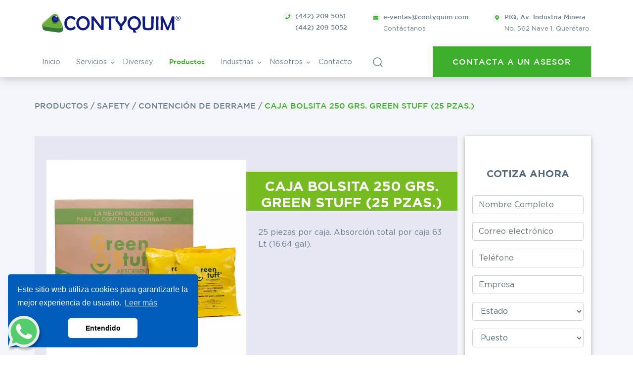

--- FILE ---
content_type: text/html; charset=UTF-8
request_url: https://contyquim.com/productos/caja-bolsita-250-grs-green-stuff-25-pzas
body_size: 65375
content:

      


<!DOCTYPE html>
<html lang="es-MX">
        <head>
      <meta charset="UTF-8" />
      <meta name="viewport" content="width=device-width, initial-scale=1.0" />
      <meta http-equiv="X-UA-Compatible" content="ie=edge" />
      <link rel="preload" href="/app.css?ts=B50" as="style" />
      <link rel="stylesheet" href="/app.css?ts=B50" />
      <link rel="apple-touch-icon-precomposed"
        sizes="57x57"
        href="https://contyquim.com/uploads/apple-touch-icon-152x152.png" />
      <link rel="apple-touch-icon-precomposed"
        sizes="114x114"
        href="https://contyquim.com/uploads/apple-touch-icon-152x152.png" />
      <link rel="apple-touch-icon-precomposed"
        sizes="72x72"
        href="https://contyquim.com/uploads/apple-touch-icon-152x152.png" />
      <link rel="apple-touch-icon-precomposed"
        sizes="144x144"
        href="https://contyquim.com/uploads/apple-touch-icon-152x152.png" />
      <link rel="apple-touch-icon-precomposed"
        sizes="60x60"
        href="https://contyquim.com/uploads/apple-touch-icon-152x152.png" />
      <link rel="apple-touch-icon-precomposed"
        sizes="120x120"
        href="https://contyquim.com/uploads/apple-touch-icon-152x152.png" />
      <link rel="apple-touch-icon-precomposed"
        sizes="76x76"
        href="https://contyquim.com/uploads/apple-touch-icon-152x152.png" />
      <link rel="apple-touch-icon-precomposed"
        sizes="152x152"
        href="https://contyquim.com/uploads/apple-touch-icon-152x152.png" />
      <link rel="icon"
        type="image/png"
        href="https://contyquim.com/uploads/apple-touch-icon-152x152.png"
        sizes="196x196" />
      <link rel="icon"
        type="image/png"
        href="https://contyquim.com/uploads/apple-touch-icon-152x152.png"
        sizes="96x96" />
      <link rel="icon"
        type="image/png"
        href="https://contyquim.com/uploads/apple-touch-icon-152x152.png"
        sizes="128x128" />
      <meta name="application-name" content="&nbsp;" />
      <meta name="msapplication-TileColor" content="#FFFFFF" />
      <meta name="msapplication-TileImage"
        content="https://contyquim.com/uploads/mstile-144x144.png" />
      <meta name="msapplication-square70x70logo"
        content="https://contyquim.com/uploads/mstile-70x70.png" />
      <meta name="msapplication-square150x150logo"
        content="https://contyquim.com/uploads/mstile-150x150.png" />
      <meta name="msapplication-wide310x150logo"
        content="https://contyquim.com/uploads/mstile-310x150.png" />
      <meta name="msapplication-square310x310logo"
        content="https://contyquim.com/uploads/mstile-310x310.png" />
      <script src="//code-eu1.jivosite.com/widget/ReGQ97p9Ha" async></script>
      <link rel="stylesheet" href="https://contyquim.com/_odometer.css" />

      <script>
        window.OFID = "63f3c5a9ac645f00121b54d7"; (function(){ var script =
        document.createElement("script"); var url =
        'https://cdn.outfunnel.com/c.js?v='+ new
        Date().toISOString().substring(0,10); script.setAttribute('src', url);
        document.getElementsByTagName('head')[0].appendChild(script); })();
      </script>
    <title>CAJA BOLSITA 250 GRS. GREEN STUFF (25 PZAS.) GREEN STUFF | Contyquim</title>
<script type="text/javascript">window.dataLayer = window.dataLayer || [];
function gtag(){dataLayer.push(arguments)};
gtag('js', new Date());
gtag('config', 'UA-126325560-3', {'send_page_view': true,'anonymize_ip': false,'link_attribution': false,'allow_display_features': false});
</script>
<script type="text/javascript">!function(f,b,e,v,n,t,s){if(f.fbq)return;n=f.fbq=function(){n.callMethod?
n.callMethod.apply(n,arguments):n.queue.push(arguments)};if(!f._fbq)f._fbq=n;
n.push=n;n.loaded=!0;n.version='2.0';n.queue=[];t=b.createElement(e);t.async=!0;
t.src=v;s=b.getElementsByTagName(e)[0];s.parentNode.insertBefore(t,s)}(window,
document,'script','https://connect.facebook.net/en_US/fbevents.js');
fbq('init', '1124803267548000');
fbq('track', 'PageView');
</script>
<script type="text/javascript">_linkedin_data_partner_id = "3769748";
</script><meta name="generator" content="SEOmatic">
<meta name="keywords" content="CAJA BOLSITA 250 GRS. GREEN STUFF (25 PZAS.)">
<meta name="description" content="Cotiza ahora CAJA BOLSITA 250 GRS. GREEN STUFF (25 PZAS.).  25 piezas por caja. Absorción total por caja 63 Lt (16.64 gal).">
<meta name="referrer" content="no-referrer-when-downgrade">
<meta name="robots" content="all">
<meta content="1124803267548000" property="fb:profile_id">
<meta content="es_MX" property="og:locale">
<meta content="Contyquim" property="og:site_name">
<meta content="website" property="og:type">
<meta content="https://contyquim.com/productos/caja-bolsita-250-grs-green-stuff-25-pzas" property="og:url">
<meta content="CAJA BOLSITA 250 GRS. GREEN STUFF (25 PZAS.) GREEN STUFF" property="og:title">
<meta content="Cotiza ahora CAJA BOLSITA 250 GRS. GREEN STUFF (25 PZAS.).  25 piezas por caja. Absorción total por caja 63 Lt (16.64 gal)." property="og:description">
<meta content="https://contyquim.com/uploads/_1200x630_crop_center-center_82_none/contyquim-1.jpg?mtime=1600975867" property="og:image">
<meta content="1200" property="og:image:width">
<meta content="630" property="og:image:height">
<meta content="CAJA BOLSITA 250 GRS. GREEN STUFF (25 PZAS.)" property="og:image:alt">
<meta name="twitter:card" content="summary_large_image">
<meta name="twitter:site" content="@CONTYQUIM">
<meta name="twitter:creator" content="@CONTYQUIM">
<meta name="twitter:title" content="CAJA BOLSITA 250 GRS. GREEN STUFF (25 PZAS.) GREEN STUFF">
<meta name="twitter:description" content="Cotiza ahora CAJA BOLSITA 250 GRS. GREEN STUFF (25 PZAS.).  25 piezas por caja. Absorción total por caja 63 Lt (16.64 gal).">
<meta name="twitter:image" content="https://contyquim.com/uploads/_800x418_crop_center-center_82_none/contyquim-1.jpg?mtime=1600975867">
<meta name="twitter:image:width" content="800">
<meta name="twitter:image:height" content="418">
<meta name="twitter:image:alt" content="CAJA BOLSITA 250 GRS. GREEN STUFF (25 PZAS.)">
<meta name="google-site-verification" content="A2Eut3OymMVtJrTxXKTAFy042s9mL-8AhK3YCQ9UrNE">
<link href="https://contyquim.com/productos/caja-bolsita-250-grs-green-stuff-25-pzas" rel="canonical">
<link href="https://contyquim.com" rel="home">
<link type="text/plain" href="https://contyquim.com/humans.txt" rel="author">
<style>button[type=submit].ff-loading{display:inline-flex;flex-wrap:nowrap;align-items:center}button[type=submit].ff-loading:before{content:"";display:block;flex:1 0 11px;width:11px;height:11px;margin-right:10px;border-style:solid;border-width:2px;border-color:transparent transparent #fff #fff;border-radius:50%;animation:ff-loading .5s linear infinite}@keyframes ff-loading{0%{transform:rotate(0)}100%{transform:rotate(1turn)}}label.required:after{content:"*";color:#d00;margin-left:5px}ul.errors{display:block !important}.is-invalid{color:#dc3545}.submit-align-left{text-align:left}.submit-align-right{text-align:right}.submit-align-center{text-align:center}.submit-align-center button:not(:first-of-type),.submit-align-left button:not(:first-of-type),.submit-align-right button:not(:first-of-type){margin-left:5px}.submit-align-spread button:first-child{float:left}.submit-align-spread button:last-child{float:right}
</style>
<style>
    .newCards {
        position: absolute;
        top: 70px;
        left: -100%; /* Initially off-screen */
        width: 100vw; /* Adjust width as needed */
        height: 100%;
        background-color: #fff; /* Example background color */
        transition: left 0.3s ease; /* Smooth sliding transition */
        z-index: 2; /* Ensure card is above content */
    }

</style></head>
    <style>
      picture img,figure img{ max-width: 100%;}
    </style>
    <body style="background-color: fff ;"><script async src="https://www.googletagmanager.com/gtag/js?id=UA-126325560-3"></script>
<noscript><img height="1" width="1" style="display:none"
src="https://www.facebook.com/tr?id=1124803267548000&ev=PageView&noscript=1" /></noscript>


    
<script>
var itemName ='';
</script>
<div id="mySidenav" class="sidenav">
  <a href="javascript:void(0)" class="closebtn" onclick="closeNav()">&times;</a>

<div class="sidenav_container">
  <div class="sidenav_title">
  <span class="txt-gray">QUIERO COTIZAR:</span><br> 
  <span class="txt-blue" id="cotizaTxt">POTASA CÁUSTICA LÍQUIDA</span>
  </div>

		<div id="gracias" class="d-none text-center">
			<h2 class= "font-medium text-green">SU SOLICITUD FUE ENVIADA CORRECTAMENTE</h2>
		</div>

  <div class="sidenav_container_form">
    
    
<form  id="cotizaForm" method="post" data-freeform data-id="50e615-form-QpJqOwqyG-XeaLjk0bZ-fJhQHPxLUSkp5EXxLYMZvaSyc9cdypp5urXWab1T" data-handle="cotizarProductoSlide" data-ajax data-disable-submit data-auto-scroll="1" data-success-message="Form has been submitted successfully!" data-error-message="Sorry, there was an error submitting the form. Please try again." data-honeypot data-honeypot-name="freeform_form_handle_5bd558" data-honeypot-value="68d0b0ec4" >
<input  class="form-control" name="fuenteDeLeads" type="hidden" id="form-input-fuenteDeLeads" value="632"/><input  class="form-control" name="tituloPipedriveLead" type="hidden" id="form-input-tituloPipedriveLead" value="Cotizar Producto"/><input  class="form-control" name="notas" type="hidden" id="form-input-notas"/><input  class="form-control" name="utmTracker" type="hidden" id="form-input-utmTracker" value="      
  Organic
"/><div class="freeform_form_handle_5bd558" style="position: absolute !important; width: 0 !important; height: 0 !important; overflow: hidden !important;" aria-hidden="true" tabindex="-1"><label aria-hidden="true" tabindex="-1" for="freeform_form_handle_5bd558">Leave this field blank</label><input type="text" value="718a13" name="freeform_form_handle_5bd558" id="freeform_form_handle_5bd558" aria-hidden="true" autocomplete="off" tabindex="-1" /></div><input type="hidden" name="action" value="freeform/submit" />
<input type="hidden" name="freeform-action" value="submit" />
<input type="hidden" name="CRAFT_CSRF_TOKEN" value="M-LN8CdMdaFudXGDcsodRlKjtbxBQeBh_9cDIIHPS-yRbkPNbEXii0OlorV9Di3uHRwDuhT_ex8G2fbXKAKOOKikNlSylnjc1wotpBofsKY=" />
<div id="50e615-form-QpJqOwqyG-XeaLjk0bZ-fJhQHPxLUSkp5EXxLYMZvaSyc9cdypp5urXWab1T" data-scroll-anchor style="display: none;"></div>
<input type="hidden" name="freeform_payload" value="[base64]/iuuF8FTI0sXbp5/[base64]/Et2V7S/IrsmCXUhIAnnIgTXK5agMN9y9Wv+nAR+aIieUspb1ORvuJMrSmOy/tJZTH1R6Aj8fGcHI4N3lx4aHECv8GIM3D3nY+oAvdmde9bHUDy5IYTDH87dmIsAlh2W6bNkxNUGgBrzFxINww6GJs2/AYo2Vf53gOvKhBAeGIkrbVHL4i/vo7vpdH5AYPsNBMOA01wOn+z82vQnqqC1FlYCFYkzGIZ1igqCfVENO62hJHIcSmZa8RSW4ce3i/n0PN7XZmCRDxdli17BeeQ+kZyQ==" />
<input type="hidden" name="formHash" value="QpJqOwqyG-XeaLjk0bZ-fJhQHPxLUSkp5EXxLYMZvaSyc9cdypp5urXWab1T" />

<script>
  var form = document.querySelector('[data-id="50e615-form-QpJqOwqyG-XeaLjk0bZ-fJhQHPxLUSkp5EXxLYMZvaSyc9cdypp5urXWab1T"]');
  if (form) {
    form.addEventListener("freeform-ready", function (event) {
      var freeform = event.target.freeform;

      freeform.setOption("errorClassBanner", ["alert", "alert-danger", "errors"]);
      freeform.setOption("errorClassList", ["help-block", "errors", "invalid-feedback"]);
      freeform.setOption("errorClassField", ["is-invalid", "has-error"]);
      freeform.setOption("successClassBanner", ["alert", "alert-success", "form-success"]);
    })

    form.addEventListener("freeform-stripe-styling", function (event) {
      event.detail.base = {
        fontSize: "16px",
        fontFamily: "-apple-system,BlinkMacSystemFont,\"Segoe UI\",Roboto,\"Helvetica Neue\",Arial,sans-serif,\"Apple Color Emoji\",\"Segoe UI Emoji\",\"Segoe UI Symbol\",\"Noto Color Emoji\"",
      }
    })
  }
</script>



    <div class="row ">
                    
            
                                    
                        
                                    
            
            <div class="form-group col-sm-4 col-12">
                
                    <label for="form-input-linea" class="d-none form-label">Linea de negocio</label>
<select  class="d-none form-control" name="linea" id="form-input-linea"><option value="" selected>Linea de negocio</option><option value="423">Solventes</option><option value="21">Safety</option><option value="20">Materias primas</option><option value="18">Tida</option><option value="466">Diversey</option><option value="19">Especialidades Químicas</option></select>

                            </div>
                    
            
                                    
                        
                                    
            
            <div class="form-group col-sm-4 col-12">
                
                    <label for="form-input-productoDeInteres" class="d-none form-label">Producto</label>
<input  type="hidden" class="form-control " name="productoDeInteres" type="text" id="form-input-productoDeInteres"/>

                            </div>
                    
            
                                    
                        
                                    
            
            <div class="form-group col-sm-4 col-12">
                
                    <label for="form-input-asunto" class="d-none form-label">Asunto</label>
<input  type="hidden" class="form-control " name="asunto" type="text" id="form-input-asunto"/>

                            </div>
            </div>
    <div class="row ">
                    
            
                                    
                        
                                    
            
            <div class="form-group col-sm-12 col-12">
                
                    <label for="form-input-fullName" class="d-none required form-label"> Nombre completo</label>
<input  class="form-control " name="fullName" type="text" id="form-input-fullName" placeholder=" Nombre completo" data-required/>

                            </div>
            </div>
    <div class="row ">
                    
            
                                    
                        
                                    
            
            <div class="form-group col-sm-12 col-12">
                
                    <label for="form-input-email" class="d-none required form-label">Correo Electrónico</label>
<input  class="form-control" name="email" type="email" id="form-input-email" placeholder="Correo Electr&oacute;nico" data-required/>

                            </div>
            </div>
    <div class="row ">
                    
            
                                    
                        
                                    
            
            <div class="form-group col-sm-12 col-12">
                
                    <label for="form-input-phone" class="d-none required form-label">Teléfono</label>
<input  class="form-control " name="phone" type="text" id="form-input-phone" placeholder="Tel&eacute;fono" data-required/>

                            </div>
            </div>
    <div class="row ">
                    
            
                                    
                        
                                    
            
            <div class="form-group col-sm-12 col-12">
                
                    <label for="form-input-company" class="d-none required form-label">Empresa</label>
<input  class="form-control " name="company" type="text" id="form-input-company" placeholder="Empresa" data-required/>

                            </div>
            </div>
    <div class="row ">
                    
            
                                    
                        
                                    
            
            <div class="form-group col-sm-12 col-12">
                
                    <label for="form-input-state" class="d-none required form-label">Estado</label>
<select  class="form-control" name="state" id="form-input-state" data-required><option value="" selected>Estado</option><option value="501">Aguascalientes</option><option value="502">Baja California</option><option value="503">Baja California Sur</option><option value="504">Campeche</option><option value="505">Chiapas</option><option value="506">Chihuahua</option><option value="507">Coahuila de Zaragoza</option><option value="508">Colima</option><option value="509">Durango</option><option value="532">CDMX</option><option value="510">Estado de México</option><option value="511">Guanajuato</option><option value="512">Guerrero</option><option value="513">Hidalgo</option><option value="514">Jalisco</option><option value="515">Michoacán de Ocampo</option><option value="516">Morelos</option><option value="517">Nayarit</option><option value="518">Nuevo León</option><option value="519">Oaxaca</option><option value="520">Puebla</option><option value="521">Querétaro</option><option value="522">Quintana Roo</option><option value="523">San Luis Potosí</option><option value="524">Sinaloa</option><option value="525">Sonora</option><option value="526">Tabasco</option><option value="527">Tamaulipas</option><option value="528">Tlaxcala</option><option value="529">Veracruz de Ignacio de la Llave</option><option value="530">Yucatán</option><option value="531">Zacatecas</option><option value="582">Extranjero (fuera de México)</option></select>

                            </div>
            </div>
    <div class="row ">
                    
            
                                    
                        
                                    
            
            <div class="form-group col-sm-12 col-12">
                
                    <label for="form-input-puesto" class="d-none required form-label">Puesto</label>
<select  class="form-control" name="puesto" id="form-input-puesto" data-required><option value="" selected>Puesto</option><option value="Dirección">Dirección</option><option value="Compras">Compras</option><option value="Operaciones">Operaciones</option><option value="Mantenimiento">Mantenimiento</option><option value="Otro ">Otro </option></select>

                            </div>
            </div>
    <div class="row ">
                    
            
                                    
                        
                                    
            
            <div class="form-group col-sm-12 col-12">
                
                    <label for="form-input-presentacion" class="d-none form-label">Presentación</label>
<select  class="form-control" name="presentacion" id="form-input-presentacion"><option value="" selected>Presentación</option><option value="Cubeta metálica">Cubeta metálica</option><option value="Aerosol">Aerosol</option><option value="Porrón 20 L">Porrón 20 L</option><option value="Tambo plástico  200 L">Tambo plástico  200 L</option><option value="Tote de plástico 1000 L">Tote de plástico 1000 L</option><option value="Porrón 50 L">Porrón 50 L</option><option value="Sacos 25 L">Sacos 25 L</option><option value="Sacos de 50 Kg">Sacos de 50 Kg</option><option value="Sacos de 22.7 Kg">Sacos de 22.7 Kg</option><option value="Sacos de 25 Kg">Sacos de 25 Kg</option><option value="Sacos de 23.6 Kg= 1 Ft3">Sacos de 23.6 Kg= 1 Ft3</option><option value="Sacos de 25 Kg= 1 Ft3">Sacos de 25 Kg= 1 Ft3</option><option value="Equipo">Equipo</option><option value="Pieza">Pieza</option><option value="Caja con 20 pzs">Caja con 20 pzs</option><option value="Piezas">Piezas</option><option value="4L">4L</option><option value="Bolsa">Bolsa</option><option value="Caja">Caja</option><option value="Kit">Kit</option><option value="24KG">24KG</option><option value="50KG">50KG</option><option value="500G">500G</option><option value="19KG">19KG</option><option value="Porrón de 50Kg">Porrón de 50Kg</option><option value="Tambo 240kg">Tambo 240kg</option><option value="Tote de 1160Kg">Tote de 1160Kg</option><option value="Pipa de 10, 12, 15, 20 y 36 Ton">Pipa de 10, 12, 15, 20 y 36 Ton</option><option value="Porrón de 25Kg">Porrón de 25Kg</option><option value="Tote de 1000Kg">Tote de 1000Kg</option><option value="Tote de 1250Kg">Tote de 1250Kg</option><option value="Tolva de 25 Ton">Tolva de 25 Ton</option><option value="Plataforma de 25 Ton">Plataforma de 25 Ton</option><option value="Tote de 1500Kg">Tote de 1500Kg</option><option value="Tambo de 200Kg">Tambo de 200Kg</option><option value="Tambo 250kg">Tambo 250kg</option><option value="Tambo 170kg">Tambo 170kg</option><option value="Cubeta 17kg">Cubeta 17kg</option><option value="Porrón de 20Kg">Porrón de 20Kg</option><option value="Cuñete 45Kg">Cuñete 45Kg</option><option value="Tambo Metálico 200 L">Tambo Metálico 200 L</option><option value="Tote metálico 1000 L">Tote metálico 1000 L</option><option value="Lata de 19 litros">Lata de 19 litros</option><option value="Caja con 20 piezas de un litro cada una">Caja con 20 piezas de un litro cada una</option><option value="Porrón">Porrón</option><option value="Cubeta 16kg">Cubeta 16kg</option></select>

                            </div>
            </div>
    <div class="row ">
                    
            
                                    
                        
                                    
            
            <div class="form-group col-sm-12 col-12">
                
                    <label for="form-input-pedidoPeriodico" class="d-none required form-label">Pedido periódico</label>
<select  class="form-control" name="pedidoPeriodico" id="form-input-pedidoPeriodico" data-required><option value="Semanal">Semanal</option><option value="Mensual">Mensual</option><option value="Anual">Anual</option><option value="Único">Único</option></select>

                            </div>
            </div>
    <div class="row ">
                    
            
                                    
                        
                                    
            
            <div class="form-group col-sm-12 col-12">
                
                    <label for="form-input-clienteContyquim" class="form-label"></label>


                    <div>

                                            <div class="form-check form-check-inline">
                            <input type="checkbox"
                                   name="clienteContyquim[]"
                                   value="No"
                                   id="form-input-clienteContyquim-0"
                                   class="form-check-input"
                                    
                            />

                            <label class="form-check-label" for="form-input-clienteContyquim-0">
                                Ya soy cliente CONTYQUIM®
                            </label>
                        </div>
                    
                    </div>

                    
                    

                            </div>
            </div>
    <div class="row ">
                    
            
                                    
                        
                                    
            
            <div class="form-group col-sm-12 col-12">
                
                    <label for="form-input-cantidad" class="d-none required form-label">Cantidad</label>
<input  class="form-control " name="cantidad" type="number" id="form-input-cantidad" min="1" step="0" value="1" data-required/>

                            </div>
            </div>
    <div class="row ">
                    
            
                                    
                        
                                    
                                        
            <div class="form-group col-sm-12 col-12 submit-align-center">
                
                    <button  class="green_btn mt-3 btn btn-primary" data-freeform-action="submit" type="submit" name="form_page_submit">ENVIAR</button>

                            </div>
            </div>

</form>

  </div>
</div>


<div class="sidenav_container_info">

<h4>O ENVÍANOS UN MENSAJE</h4>
 <a id="whatsbtn" target="_blank" href="https://api.whatsapp.com/send?phone=5214428245979&text=Hola%2C+vengo+de+su+sitio+web.+Me+interesa+conocer+m%C3%A1s+de+sus+productos+y+servicios.+En+espec%C3%ADfico+de+..."  class="wapp-button">Cotiza por Whatsapp</a>
</div>

</div>
<script src="https://code.jquery.com/jquery-3.6.1.slim.min.js" integrity="sha256-w8CvhFs7iHNVUtnSP0YKEg00p9Ih13rlL9zGqvLdePA=" crossorigin="anonymous"></script>
<script>
const child = document.getElementById('form-input-cantidad');
child.parentElement.classList.add('quantity');


$('<input type="button" value="-" class="minus">').insertBefore('.quantity input[type="number"]');
$('<input type="button" value="+" class="plus">').insertAfter('.quantity input[type="number"]');

$(document).ready(function () {
  addevents_cantidad();
  $('#whatsbtn').on('click', function () {
    var titulo = document.getElementById("cotizaTxt").firstChild;
    gtag("event", "contact", {
      event_category: "Whatsapp",
      event_label: titulo.nodeValue,
    });
  });

});


const myForm = document.getElementById("cotizaForm");
myForm.addEventListener('freeform-on-submit', function (event) {
  const form = event.form;
  const selpresentaciones = form.querySelector('[name="presentacion"]');
  const inputcantidad = form.querySelector('[name="cantidad"]');
  const isHidden = window.getComputedStyle(selpresentaciones).display === 'none';
  //validar que el minimo x presentacion sea correcto 
  if(selpresentaciones && isHidden == false){
    let isvalidcantidad = validar_cantidadxpresentacion(selpresentaciones, inputcantidad);
    if(!isvalidcantidad){
      event.preventDefault();
    }
  }
  //ajustar valores predefinidos en formulario
  let notas_formulario = '';
  const tituloPipedrive = form.querySelector('[name="tituloPipedriveLead"]');
  const empresa = form.querySelector('[name="company"]');
  const Producto = form.querySelector('[name="productoDeInteres"]');
  const notes = form.querySelector('[name="notas"]');
  const asunto = form.querySelector('[name="asunto"]');
  const pedido_periodico = form.querySelector('[name="pedidoPeriodico"]');
  const presentacion_prod = form.querySelector('[name="presentacion"]');
  if(asunto){
    notas_formulario = ` ${notas_formulario} Asunto: ${asunto.value} \n`;
  }
  if(presentacion_prod != undefined && presentacion_prod.value != ""){
    if(Producto){
      notas_formulario = ` ${notas_formulario} Producto: ${Producto.value}, Pedido periódico: ${pedido_periodico.value}, Presentación: ${presentacion_prod.value} \n`;
    }
  }else{
    if(Producto){
      notas_formulario = ` ${notas_formulario} Producto: ${Producto.value}, Pedido periódico: ${pedido_periodico.value} \n`;
    }
  }
  
  if(tituloPipedrive){
    if(!tituloPipedrive.value.includes(empresa.value)){
      tituloPipedrive.value = `[${tituloPipedrive.value}] [${empresa.value ?? ''}]`;
    }
  }
  if(notes){
    notes.value=notas_formulario;
  }
  console.log("valores finales titulo" , tituloPipedrive.value);
  console.log("valores notas" , notes.value)
});
myForm.addEventListener('freeform-ready', function (event) {
  const form = event.form;
  const selpresentaciones = form.querySelector('[name="presentacion"]');
  const inputcantidad = form.querySelector('[name="cantidad"]');
  if(selpresentaciones){
    selpresentaciones.addEventListener("change", e=>{
      // se cambio la presentación
      const sel = e.currentTarget;
      const selectedOption = sel.selectedOptions[0]; 
      const minValue = selectedOption.dataset.min;
      if(minValue){
        inputcantidad.min=minValue;
      }else{
        inputcantidad.min=1;
      }
    });
    inputcantidad.addEventListener("change", e=>{
     if(selpresentaciones){
       validar_cantidadxpresentacion(selpresentaciones, inputcantidad);
     }
  });
  }
});

myForm.addEventListener("freeform-ajax-success", function (event) {
  const form = event.form;
  const response = event.response;
  var titulo = document.getElementById("cotizaTxt").firstChild;

  var forma = document.querySelectorAll('.sidenav_container_form');
  var gracias = document.getElementById("gracias");
  forma[0].style.display = 'none';
  gracias.classList.remove('d-none');
  const child = document.getElementById('form-input-cantidad');
  if(child){
    child.parentElement.classList.add('quantity');
    $('<input type="button" value="-" class="minus">').insertBefore('.quantity #form-input-cantidad');
    $('<input type="button" value="+" class="plus">').insertAfter('.quantity #form-input-cantidad');
    addevents_cantidad();
  }
  
  gtag("event", "cotizador", {
    event_category: "cotizar producto",
    event_label: titulo.nodeValue,
  });

});


function openNav(lineaNegocio, producto, asunto, presentaciones) {
  let $arrpresentaciones = JSON.parse(presentaciones);
  var titulo = document.getElementById("cotizaTxt").firstChild;
  titulo.nodeValue = producto;
  var text = lineaNegocio;
  if (lineaNegocio == 'Tratamiento de aguas') {
    text = 'Tida';
  }
  if (lineaNegocio == 'Especialidades Químicas') {
    text = 'Especialidades Quimicas';
  } 
  const selectpresentacion = $('#form-input-presentacion');
  const $select = document.querySelector('#form-input-linea');
  const $options = Array.from($select.options);
  const optionToSelect = $options.find(item => item.text === text);
  if(optionToSelect) {
    optionToSelect.setAttribute("selected",'')
  }
  document.getElementById("form-input-productoDeInteres").value = producto;
  itemname = producto;
  document.getElementById("form-input-asunto").value = asunto;
   //console.log($arrpresentaciones)
  /* presentaciones */
  if($arrpresentaciones.length > 0){
    selectpresentacion.empty();
    selectpresentacion.append($('<option>', {value: '',text: 'Presentación'}));
    $arrpresentaciones.forEach(el => {
      selectpresentacion.append($('<option>', {
          value: el.titulo,
          text: el.titulo
      }).attr('data-min', el.minimo));
    });
    selectpresentacion.css('display','block');
  }else{
    // ocultar select
    selectpresentacion.css('display','none');
  }
  

  var viewport_width = document.documentElement.clientWidth;
  //console.log(viewport_width);
  if (viewport_width < 980) {
    document.getElementById("mySidenav").style.width = viewport_width + "px";
  } else {
    document.getElementById("mySidenav").style.width = "653px";
  }

}

function closeNav() {
  document.getElementById("mySidenav").style.width = "0";
  let form = document.querySelector('.sidenav_container_form');
  let gracias = document.getElementById("gracias");
  let alert = document.querySelector('.alert.alert-success.form-success');
  if(alert){
    alert.style.display='none'
  }
  if(form){
    form.style= 'block';
    if(gracias){
      gracias.classList.add('d-none');
    }
    
  }
}

function addevents_cantidad() {
  $('.plus').on('click', function () {
    if ($(this).prev().val()) {
      $(this).prev().val(+$(this).prev().val() + 1);
      child.dispatchEvent(new Event('change'))
    }
  });
  $('.minus').on('click', function () {
    if ($(this).next().val() > 1) {
      if ($(this).next().val() > 1) $(this).next().val(+$(this).next().val() - 1);
    }
    child.dispatchEvent(new Event('change'))
  });
}

function validar_cantidadxpresentacion(selpresentacion,cantidaditem) {
    //Obtenemos la presentacion actual seleccionada y el valor de la cantidad
    let currentValue = Number(cantidaditem.value);
    const selectedOption = selpresentacion.selectedOptions[0]; 
    const minValue = Number(selectedOption.dataset.min);
    if(minValue){
      if(currentValue < minValue){
        error_validationxcantidad(cantidaditem,`El valor mínimo permitido es ${minValue} `);
        return false;
      }else{
        let alert = document.getElementById("min-error");
        if(alert){
          alert.remove();
        }
        return true;
      }
    }
}
const error_validationxcantidad = function (field, message) {
  if (!field) return false;
  const parent = field.parentElement.parentElement;
  let alert = document.getElementById("min-error");
  if(alert){
    alert.remove();
  }
  const newElement = document.createElement('p');
  newElement.classList.add('my-2', 'px-2', 'text-center','w-100');
  newElement.setAttribute('style', 'color:red');
  newElement.setAttribute('id', 'min-error');
  newElement.textContent = message;
  parent.appendChild(newElement);
};

</script>
          <script type="text/javascript">
        (function(c,l,a,r,i,t,y){
        c[a]=c[a]||function(){(c[a].q=c[a].q||[]).push(arguments)};
        t=l.createElement(r);t.async=1;t.src="https://www.clarity.ms/tag/"+i;
        y=l.getElementsByTagName(r)[0];y.parentNode.insertBefore(t,y);
        })(window, document, "clarity", "script", "br6y6yb66j");
      </script>
                            <!-- {/literal} END JIVOSITE CODE -->
          <header class="contyquim-header">
  <div class="container py-4">
    <div class="d-flex align-items-center">
      <a href="https://contyquim.com/" class="contyquim-header__logo mr-auto">
        <svg xmlns="http://www.w3.org/2000/svg" xmlns:xlink="http://www.w3.org/1999/xlink" viewBox="0 0 324.49 44.42"><defs><style>.ueomklswec-cls-1{fill:#101c85;}.ueomklswec-cls-2{fill:#35783b;}.ueomklswec-cls-3{fill:#6dad3a;}.ueomklswec-cls-4{fill:#fff;}.ueomklswec-cls-5{opacity:0.2;fill:url(#ueomklswec-radial-gradient);}.ueomklswec-cls-6{opacity:0.5;fill:url(#ueomklswec-linear-gradient);}</style><radialGradient id="ueomklswec-radial-gradient" cx="30.71" cy="12.08" r="7.89" gradientUnits="userSpaceOnUse"><stop offset="0" stop-color="#fff"/><stop offset="0.7" stop-color="#fff" stop-opacity="0"/><stop offset="1" stop-color="#fff" stop-opacity="0"/></radialGradient><linearGradient id="ueomklswec-linear-gradient" x1="40.8" y1="37.39" x2="13.11" y2="9.71" gradientUnits="userSpaceOnUse"><stop offset="0" stop-color="#fff" stop-opacity="0.96"/><stop offset="0.07" stop-color="#fff" stop-opacity="0"/><stop offset="0.5" stop-color="#fff" stop-opacity="0"/><stop offset="0.89" stop-color="#fff" stop-opacity="0"/><stop offset="1" stop-color="#fff"/></linearGradient></defs><title>Asset 1</title><g id="ueomklswec-Layer_2" data-name="Layer 2"><g id="ueomklswec-Capa_1" data-name="Capa 1"><path class="ueomklswec-cls-1" d="M78.79,33.15a1.45,1.45,0,0,1-.44.78,14.12,14.12,0,0,1-11.12,5.21,13.58,13.58,0,0,1-11.06-5A17.86,17.86,0,0,1,52.3,22.35a17.85,17.85,0,0,1,3.94-11.79A13.62,13.62,0,0,1,67.32,5.44q7,0,10.8,4.72a1.46,1.46,0,0,1,.37.81,8.16,8.16,0,0,1-1.22,2.31Q76,15.21,75.79,15.21t-1.41-1.13A12.42,12.42,0,0,0,71.83,12a8.69,8.69,0,0,0-4.38-1.13,8.27,8.27,0,0,0-7.09,3.48,13,13,0,0,0-2.26,7.83,13.4,13.4,0,0,0,2.23,7.9,8.18,8.18,0,0,0,7.07,3.57,9.06,9.06,0,0,0,4.35-1.13,13,13,0,0,0,2.81-2.1,8,8,0,0,1,1.31-1.13,10.51,10.51,0,0,1,1.52,1.83A11.6,11.6,0,0,1,78.79,33.15Z"/><path class="ueomklswec-cls-1" d="M111.77,22.3a17.13,17.13,0,0,1-4.38,11.77,15.14,15.14,0,0,1-22.66,0A17.1,17.1,0,0,1,80.35,22.3a17.08,17.08,0,0,1,4.42-11.77,15,15,0,0,1,22.6,0A17.08,17.08,0,0,1,111.77,22.3Zm-5.55-.07a11.82,11.82,0,0,0-2.81-7.85A9.23,9.23,0,0,0,96,10.83a9.07,9.07,0,0,0-7.32,3.59,12,12,0,0,0-2.76,7.88,12,12,0,0,0,2.76,7.85A9.07,9.07,0,0,0,96,33.75a9.2,9.2,0,0,0,7.42-3.59A12,12,0,0,0,106.22,22.23Z"/><path class="ueomklswec-cls-1" d="M144.53,6.66q0,2.65-.18,8t-.18,8q0,2.51,0,7.52t0,7.52q0,.76-.58.76-.35,0-1-.07t-1-.07q-.37,0-1.13.07t-1.13.07q-.41,0-1-.76-5-6.7-15.09-20-1.57-2-1.82-2.26-.23,0-.23.94,0,3.55.11,10.65t.12,10.65q0,.76-.46.76t-1.2-.07q-.81-.07-1.2-.07t-1.23.07q-.82.07-1.23.07-.58,0-.58-.46,0-2.53.24-7.64t.24-7.66q0-2.79-.21-10,0-1.89-.23-5.67l0-.3q0-.35.55-.37,1.5,0,2.35-.09.32,0,1.22-.18a7.12,7.12,0,0,1,1.2-.14q.21,0,.71.67,5.3,7.28,16.22,21.65.48.6.9,1a36,36,0,0,0,.16-4.42q0-3-.22-9t-.22-9q0-.76.46-.76t1.26.07q.84.07,1.26.07t1.31-.07q.87-.07,1.31-.07T144.53,6.66Z"/><path class="ueomklswec-cls-1" d="M170.83,10.51q0,.6-.41.6-.65,0-8.15-.28-.21,7-.21,11.26,0,2.65.2,7.95t.2,7.95q0,.48-.67.48-.41,0-1.27-.07t-1.29-.07q-.42,0-1.27.07t-1.27.07a.51.51,0,0,1-.58-.58q0-2.63.22-7.89t.22-7.91q0-4.1-.25-11.26-5.94.37-8.71.37-.28,0-.28-.23a5.12,5.12,0,0,1,.21-1.2l.3-1.2a17.91,17.91,0,0,1,.32-2.23.4.4,0,0,1,.39-.3l.28,0q8.15.48,10.76.48,2.3,0,7.53-.35a24.48,24.48,0,0,0,3-.23q.6,0,.67.41a15.21,15.21,0,0,0,0,2.23q0,.3.07.93A9.58,9.58,0,0,1,170.83,10.51Z"/><path class="ueomklswec-cls-1" d="M198.19,14.84q0,1.31-4.1,7-2.72,3.52-5.41,7a2.94,2.94,0,0,0-.67,1.8q0,1.24.13,3.72t.13,3.7c0,.28-.19.41-.58.41h-5.48q-.46,0-.46-.67,0-1.17.16-3.57t.16-3.59a3.09,3.09,0,0,0-.58-1.84q-1.66-2.14-5-6.45-2.81-3.85-4.05-5.85a2.6,2.6,0,0,1-.41-1.34q0-2.9,0-8.38,0-.62.55-.62.39,0,1.16.07t1.16.07q.46,0,1.38-.07t1.41-.07q.41,0,.41.37,0,1.29-.14,3.87t-.14,3.87q0,1.38,7.3,9.72,1.73-2,4-4.86,3.11-4,3.11-4.81,0-1.24-.18-3.77t-.18-3.77q0-.62.53-.62t1.27.07q.85.07,1.27.07t1.32-.07q.89-.07,1.32-.07t.55.76q0,1.31,0,4T198.19,14.84Z"/><path class="ueomklswec-cls-1" d="M231.73,22.23a17.12,17.12,0,0,1-3.66,10.83,14.33,14.33,0,0,1-9.77,5.69,11.35,11.35,0,0,0,3,4.63.42.42,0,0,1,.14.3q0,.62-1.57.74h-2.07a27.77,27.77,0,0,1-3.2-.09q-1.17-.28-1.31-5.62a15.21,15.21,0,0,1-9.47-5.85,16.87,16.87,0,0,1-3.52-10.62,16.94,16.94,0,0,1,4.45-11.7,14.94,14.94,0,0,1,22.55,0A17,17,0,0,1,231.73,22.23Zm-5.5,0a11.67,11.67,0,0,0-2.83-7.83A9.36,9.36,0,0,0,216,10.93a9.22,9.22,0,0,0-7.35,3.55,11.85,11.85,0,0,0-2.79,7.83,11.9,11.9,0,0,0,2.79,7.83A9.15,9.15,0,0,0,216,33.71a9.31,9.31,0,0,0,7.44-3.55A12,12,0,0,0,226.22,22.23Z"/><path class="ueomklswec-cls-1" d="M261.9,6.66q0,2.67-.22,8t-.22,8q0,.88,0,2.61t0,2.59q0,4.81-.9,6.68-1.38,2.86-5.37,3.87a29.41,29.41,0,0,1-6.89.62q-8.06,0-10.57-2.67-1.93-2.07-1.93-8.29,0-.76,0-2.57t0-2.84q0-2.72-.23-10,0-1.89-.21-5.64c0-.18,0-.31,0-.37q0-.48.6-.48l2.56,0,2.53,0q.53,0,.53.41,0,3.5-.15,10.53t-.15,10.53q0,4,1.77,5.37,1.52,1.24,5.6,1.24,3.71,0,5.27-1,2-1.27,2-4.74,0-3.64-.11-10.93t-.11-10.93q0-.37.67-.46a6.77,6.77,0,0,1,1.38,0l1,.09c.28,0,.69,0,1.26-.07s1-.07,1.26-.07S261.9,6.33,261.9,6.66Z"/><path class="ueomklswec-cls-1" d="M273,38q0,.48-.67.48-.42,0-1.27-.07t-1.27-.07q-.44,0-1.29.07t-1.27.07q-.58,0-.58-.53,0-2.63.24-7.91t.24-7.93q0-2.56-.24-7.68t-.24-7.68q0-.58.53-.58t1.34.07q.9.07,1.36.07t1.24-.07q.83-.07,1.24-.07.6,0,.6.46,0,2.58-.18,7.74t-.18,7.74q0,2.65.2,7.95T273,38Z"/><path class="ueomklswec-cls-1" d="M310.2,37.9a.51.51,0,0,1-.58.58q-.42,0-1.26-.07t-1.26-.07c-.28,0-.7,0-1.27.07s-1,.07-1.27.07-.58-.25-.58-.76q0-2.92.18-8.78t.18-8.78c0-.29-.06-.44-.18-.44a.36.36,0,0,0-.32.25q-1.17,2.51-5.55,13.41-.71,2.1-2.05,5.23-.16.3-1.66.3-2.17,0-2.4-.39-.78-1.87-2.23-5.23-1.91-4.56-5.87-13.59a.83.83,0,0,0-.3-.32.6.6,0,0,0-.18.51q0,3,.1,8.91t.1,8.91q0,.76-.58.76-.39,0-1.2-.07t-1.2-.07c-.28,0-.69,0-1.23.07s-1,.07-1.23.07-.58-.15-.58-.44q0-2.56.24-7.66t.24-7.66q0-2.65-.24-8t-.24-8q0-.44.53-.51a39.35,39.35,0,0,1,4.72-.41q.23,0,.64.94,5.57,12.25,9.58,21.88A7.6,7.6,0,0,0,294.43,31q.23,0,1-1.84Q298.55,21.66,304.1,7q.34-.9.76-.9.78,0,2.36.09t2.36.09q.58,0,.58.55,0,2.65-.17,8t-.17,8q0,2.53.2,7.6T310.2,37.9Z"/><path class="ueomklswec-cls-1" d="M321.53,13.21s0,0-.07,0h-1a.17.17,0,0,1-.15-.11q-.14-.3-.79-1.83a.36.36,0,0,0-.32-.19h-.4l-.71,0c-.06,0-.09.08-.09.22s0,.51,0,.91,0,.71,0,.91,0,.09-.09.09l-.26,0-.27,0h-.45q-.11,0-.11-.1,0-.48,0-1.45t0-1.45q0-1.37-.1-2.93V7.25q0-.09.18-.09l1.12,0,1.11,0a2.42,2.42,0,0,1,1.55.46A1.73,1.73,0,0,1,321.42,9a2.42,2.42,0,0,1-.17,1,2,2,0,0,1-.68.74c-.06,0-.08.07-.08.11A12.61,12.61,0,0,0,321,12,11.64,11.64,0,0,1,321.53,13.21Zm-1.19-3.94a1.12,1.12,0,0,0-.45-1.05,2.59,2.59,0,0,0-1.2-.2q-.7,0-.72.11t0,1.25v.83l.06,0,.26,0,.89,0Q320.34,10.28,320.34,9.27Z"/><path class="ueomklswec-cls-1" d="M318.76,16a5.73,5.73,0,1,1,5.73-5.73A5.74,5.74,0,0,1,318.76,16Zm0-10.53a4.8,4.8,0,1,0,4.8,4.8A4.81,4.81,0,0,0,318.76,5.47Z"/><path class="ueomklswec-cls-2" d="M0,25.68l1.58,9.64s.24,3.9,8.49,5.08l25.69,3.54s9.55,1.53,12.2-3.06c0,0,1.53-1.59.59-8.72l-.86-5.05-.21-.72Z"/><path class="ueomklswec-cls-3" d="M46.36,23.45,38,5.2S33.56-5.1,22.81,3.29L3.38,19.48s-7.68,6.38.1,10.07a16.53,16.53,0,0,0,3.67,1L33,34.35S53.25,36.75,46.36,23.45Z"/><path class="ueomklswec-cls-2" d="M42.67,15.36s-5.09,3-6.12,4.57a7.22,7.22,0,0,1-6.91,3.54s-5.65-.31-5.64-4c0,0-.64-6.85,18-5.58Z"/><circle class="ueomklswec-cls-1" cx="30.71" cy="12.08" r="7.89"/><ellipse class="ueomklswec-cls-4" cx="33.81" cy="7.04" rx="1.28" ry="2.4" transform="translate(15.09 36.06) rotate(-68.93)"/><circle class="ueomklswec-cls-5" cx="30.71" cy="12.08" r="7.89"/><path class="ueomklswec-cls-6" d="M46.36,23.45,38,5.2S33.56-5.1,22.81,3.29L3.38,19.48s-7.68,6.38.1,10.07a16.53,16.53,0,0,0,3.67,1L33,34.35S53.3,36.73,46.36,23.45Z"/></g></g></svg>
      </a>
      <button id="btnOpen" class="hamburger hamburger--elastic d-lg-none">
        <span class="hamburger-box"><span class="hamburger-inner"></span></span>
      </button>
      <button class="sideBar__close hamburger hamburger--elastic is-active d-none"
        id="btnClose">
        <span class="hamburger-box"><span class="hamburger-inner"></span></span>
      </button>
      
              <div class="contyquim-header__contact align-items-center d-none d-lg-flex">
                      <div class="contyquim-header__contact-item text-gray position-relative d-block">
              <span class="contyquim-header__contact-icon position-absolute d-flex align-items-center justify-content-center">
                <i class="fas fa-phone text-green fa-xs"></i>
              </span>
              <a href="tel:4422095051"
                class="text-gray font-medium d-block mb-1">
                (442) 209 5051
              </a>
              <a href="tel:4422095052"
                class="text-gray font-medium d-block mb-1">
                (442) 209 5052
              </a>
            </div>
                              <a href="mailto:e-ventas@contyquim.com"
            target="_black"
            class="contyquim-header__contact-item text-gray position-relative d-block mx-5">
            <span class="contyquim-header__contact-icon position-absolute d-flex align-items-center justify-content-center">
              <i class="fas fa-envelope text-green fa-xs"></i>
            </span>
            <span class="font-medium d-block mb-1">e-ventas@contyquim.com</span>
            Contáctanos
          </a>
          <a href="https://www.google.com.mx/maps/place/CONTYQUIM/@20.8312712,-100.4325434,17z/data=!3m1!4b1!4m5!3m4!1s0x85d35a71c727ff5b:0x1e90b19c0cb93e65!8m2!3d20.8312662!4d-100.4303493"
            target="_blank"
            class="contyquim-header__contact-item text-gray position-relative d-block">
            <span class="contyquim-header__contact-icon position-absolute d-flex align-items-center justify-content-center">
              <i class="fas fa-map-marker-alt text-green fa-xs"></i>
            </span>
            <span class="font-medium d-block mb-1">
              PIQ, Av. Industria Minera
            </span>
            No. 562 Nave 1, Querétaro.
          </a>
                </div>
                  </div>
  </div>

    
  <nav class="contyquim-header__nav collapse" id="NavMovil">
  <div class="container d-flex align-items-center justify-content-start pt-3">
    <ul class="list-unstyled m-0 p-0 d-flex flex-column flex-lg-row w-100">
                                                        <li class="contyquim-header__dropdown list-unstyled d-flex flex-column flex-md-row">
                      <a class=""
              href="https://contyquim.com/">
              Inicio
            </a>
                  </li>
                                              <li class="contyquim-header__dropdown list-unstyled d-flex flex-column flex-md-row">
                      <button class="hamburger hamburger--elastic d-flex align-items-center d-lg-none "
              type="button"
              aria-label="Menu"
              aria-controls="navigation"
              data-toggle="collapse"
              data-newMenu="mobileNav__link-2">
              Servicios
              <?xml version="1.0" encoding="UTF-8"?><svg width="16px"
                height="16px"
                stroke-width="1.5"
                viewBox="0 0 24 24"
                fill="none"
                xmlns="http://www.w3.org/2000/svg"
                color="#6d7f8f">
                <path d="M6 9l6 6 6-6"
                  stroke="#6d7f8f"
                  stroke-width="1.5"
                  stroke-linecap="round"
                  stroke-linejoin="round"></path>
              </svg>
            </button>
                  </li>
                <div class="mobileNav__link-2 newCards py-4" id="mobileNav__link-2">
            <button class="close-button mobile">
            <svg height="12px" width="12px" fill="#3daf2b" xmlns="http://www.w3.org/2000/svg" viewBox="0 0 384 512">
                <path d="M41.4 278.6c-12.5-12.5-12.5-32.8 0-45.3l192-192c12.5-12.5 32.8-12.5 45.3 0s12.5 32.8 0 45.3L109.3 256l169.3 169.4c12.5 12.5 12.5 32.8 0 45.3s-32.8 12.5-45.3 0l-192-192z" />
            </svg>
            <span>Servicios</span>
            </button>
                          <li class="contyquim-header__dropdown list-unstyled d-flex flex-column flex-md-row mobileNav__listItem mx-3">
                                                          <div class="accordion-submenu-container">
                            <div class="ac " data-color="#009bff">
                                <h2 class="ac-header">
                                <button type="button" class="ac-trigger">
                                    Tratamiento Integral de Aguas
                                </button>
                                </h2>
                                <div class="ac-panel">
                                    <div class="ac-text">
                                        <a class="mobileNav__dropdownLink ver-todo"
                                            href="https://contyquim.com/tratamiento-de-aguas"
                                            target="">
                                            Ver todo <img src="/img/iconcasos/arrow1.svg" alt="Tratamiento Integral de Aguas">
                                        </a>
                                                                                                                                  <a class="mobileNav__dropdownLink"
                                                href="https://contyquim.com/servicios/tida/osmosis-inversa"
                                                target="">
                                                Sistemas de Ósmosis Inversa <img src="/img/iconcasos/arrow1.svg" alt="Sistemas de Ósmosis Inversa">
                                              </a>
                                                                                                                                                                              <a class="mobileNav__dropdownLink"
                                                href="https://contyquim.com/servicios/tida/tratamiento-de-agua-residual"
                                                target="">
                                                Tratamiento de Agua Residual <img src="/img/iconcasos/arrow1.svg" alt="Tratamiento de Agua Residual">
                                              </a>
                                                                                                                                                                              <a class="mobileNav__dropdownLink"
                                                href="https://contyquim.com/servicios/tida/sistemas-de-intercambio-de-calor"
                                                target="">
                                                Sistemas de Intercambio de Calor <img src="/img/iconcasos/arrow1.svg" alt="Sistemas de Intercambio de Calor">
                                              </a>
                                                                                                                                                                              <a class="mobileNav__dropdownLink"
                                                href="https://contyquim.com/servicios/tida/medios-filtrantes"
                                                target="">
                                                Medios Filtrantes <img src="/img/iconcasos/arrow1.svg" alt="Medios Filtrantes">
                                              </a>
                                                                                                                                                                              <a class="mobileNav__dropdownLink"
                                                href="https://contyquim.com/servicios/tida/medios-filtrantes/lanxess"
                                                target="">
                                                Lanxess <img src="/img/iconcasos/arrow1.svg" alt="Lanxess">
                                              </a>
                                                                                                                                                                              <a class="mobileNav__dropdownLink"
                                                href="https://contyquim.com/servicios/tida/medios-filtrantes/bayoxide"
                                                target="">
                                                Bayoxide <img src="/img/iconcasos/arrow1.svg" alt="Bayoxide">
                                              </a>
                                                                                                                                                                              <a class="mobileNav__dropdownLink"
                                                href="https://contyquim.com/servicios/tida/automatizacion-y-control"
                                                target="">
                                                Automatización y Control <img src="/img/iconcasos/arrow1.svg" alt="Automatización y Control">
                                              </a>
                                                                                                                                                                              <a class="mobileNav__dropdownLink"
                                                href="https://contyquim.com/servicios/tida/torres-de-enfriamiento"
                                                target="">
                                                Torres de Enfriamiento <img src="/img/iconcasos/arrow1.svg" alt="Torres de Enfriamiento">
                                              </a>
                                                                                                                                                                              <a class="mobileNav__dropdownLink"
                                                href="https://contyquim.com/servicios/tida/resinas-purolite"
                                                target="">
                                                Resinas Purolite <img src="/img/iconcasos/arrow1.svg" alt="Resinas Purolite">
                                              </a>
                                                                                                                        </div>
                                </div>
                            </div>
                        </div>
                    
                                                                </li>
                          <li class="contyquim-header__dropdown list-unstyled d-flex flex-column flex-md-row mobileNav__listItem mx-3">
                                                          <div class="accordion-submenu-container">
                            <div class="ac " data-color="#11a39f">
                                <h2 class="ac-header">
                                <button type="button" class="ac-trigger">
                                    Especialidades Químicas
                                </button>
                                </h2>
                                <div class="ac-panel">
                                    <div class="ac-text">
                                        <a class="mobileNav__dropdownLink ver-todo"
                                            href="https://contyquim.com/especialidades-quimicas"
                                            target="">
                                            Ver todo <img src="/img/iconcasos/arrow1.svg" alt="Especialidades Químicas">
                                        </a>
                                                                                                                                  <a class="mobileNav__dropdownLink"
                                                href="https://contyquim.com/servicios/especialidades-quimicas/desengrasantes-de-alto-rendimiento"
                                                target="">
                                                Desengrasantes de alto rendimiento <img src="/img/iconcasos/arrow1.svg" alt="Desengrasantes de alto rendimiento">
                                              </a>
                                                                                                                                                                              <a class="mobileNav__dropdownLink"
                                                href="https://contyquim.com/servicios/especialidades-quimicas/desinfectantes-y-antisepticos"
                                                target="">
                                                Desinfectantes y Antisépticos <img src="/img/iconcasos/arrow1.svg" alt="Desinfectantes y Antisépticos">
                                              </a>
                                                                                                                                                                              <a class="mobileNav__dropdownLink"
                                                href="https://contyquim.com/servicios/especialidades-quimicas/anticrustrantes-y-desincrustrantes"
                                                target="">
                                                Anticrustrantes y Desincrustrantes <img src="/img/iconcasos/arrow1.svg" alt="Anticrustrantes y Desincrustrantes">
                                              </a>
                                                                                                                                                                              <a class="mobileNav__dropdownLink"
                                                href="https://contyquim.com/servicios/especialidades-quimicas/linea-saos"
                                                target="">
                                                Línea SAOS <img src="/img/iconcasos/arrow1.svg" alt="Línea SAOS">
                                              </a>
                                                                                                                                                                              <a class="mobileNav__dropdownLink"
                                                href="https://contyquim.com/servicios/especialidades-quimicas/desmoldantes"
                                                target="">
                                                Desmoldantes <img src="/img/iconcasos/arrow1.svg" alt="Desmoldantes">
                                              </a>
                                                                                                                                                                              <a class="mobileNav__dropdownLink"
                                                href="https://contyquim.com/servicios/especialidades-quimicas/anticongelantes"
                                                target="">
                                                Anticongelantes <img src="/img/iconcasos/arrow1.svg" alt="Anticongelantes">
                                              </a>
                                                                                                                                                                              <a class="mobileNav__dropdownLink"
                                                href="https://contyquim.com/servicios/especialidades-quimicas-lubricantes"
                                                target="">
                                                Lubricantes <img src="/img/iconcasos/arrow1.svg" alt="Lubricantes">
                                              </a>
                                                                                                                                                                              <a class="mobileNav__dropdownLink"
                                                href="https://contyquim.com/servicios/especialidades-quimicas/aguas-especializadas"
                                                target="">
                                                Aguas Especializadas <img src="/img/iconcasos/arrow1.svg" alt="Aguas Especializadas">
                                              </a>
                                                                                                                        </div>
                                </div>
                            </div>
                        </div>
                    
                                                                </li>
                          <li class="contyquim-header__dropdown list-unstyled d-flex flex-column flex-md-row mobileNav__listItem mx-3">
                                                          <div class="accordion-submenu-container">
                            <div class="ac " data-color="#432682">
                                <h2 class="ac-header">
                                <button type="button" class="ac-trigger">
                                    Solventes de Especialidad
                                </button>
                                </h2>
                                <div class="ac-panel">
                                    <div class="ac-text">
                                        <a class="mobileNav__dropdownLink ver-todo"
                                            href="https://contyquim.com/solventes-de-especialidad"
                                            target="">
                                            Ver todo <img src="/img/iconcasos/arrow1.svg" alt="Solventes de Especialidad">
                                        </a>
                                                                                                                                  <a class="mobileNav__dropdownLink"
                                                href="https://contyquim.com/servicios/solventes/solventes-de-dilucion-o-adelgazadores"
                                                target="">
                                                Solventes de Dilución o Adelgazadores <img src="/img/iconcasos/arrow1.svg" alt="Solventes de Dilución o Adelgazadores">
                                              </a>
                                                                                                                                                                              <a class="mobileNav__dropdownLink"
                                                href="https://contyquim.com/servicios/solventes/solventes-de-purga"
                                                target="">
                                                Solventes de Purga <img src="/img/iconcasos/arrow1.svg" alt="Solventes de Purga">
                                              </a>
                                                                                                                                                                              <a class="mobileNav__dropdownLink"
                                                href="https://contyquim.com/servicios/solventes/solventes-de-limpieza"
                                                target="">
                                                Solventes de Limpieza <img src="/img/iconcasos/arrow1.svg" alt="Solventes de Limpieza">
                                              </a>
                                                                                                                                                                              <a class="mobileNav__dropdownLink"
                                                href="https://contyquim.com/servicios/solventes/solventes-para-materias-primas"
                                                target="">
                                                Solventes - Materia Prima <img src="/img/iconcasos/arrow1.svg" alt="Solventes - Materia Prima">
                                              </a>
                                                                                                                        </div>
                                </div>
                            </div>
                        </div>
                    
                                                                </li>
                          <li class="contyquim-header__dropdown list-unstyled d-flex flex-column flex-md-row mobileNav__listItem mx-3">
                                                          <div class="accordion-submenu-container">
                            <div class="ac " data-color="#00a23a">
                                <h2 class="ac-header">
                                <button type="button" class="ac-trigger">
                                    Safety
                                </button>
                                </h2>
                                <div class="ac-panel">
                                    <div class="ac-text">
                                        <a class="mobileNav__dropdownLink ver-todo"
                                            href="https://contyquim.com/safety"
                                            target="">
                                            Ver todo <img src="/img/iconcasos/arrow1.svg" alt="Safety">
                                        </a>
                                                                                                                                  <a class="mobileNav__dropdownLink"
                                                href="https://contyquim.com/productos/safety/absorbentes"
                                                target="">
                                                Absorbentes <img src="/img/iconcasos/arrow1.svg" alt="Absorbentes">
                                              </a>
                                                                                                                                                                              <a class="mobileNav__dropdownLink"
                                                href="https://contyquim.com/productos/safety/gabinetes"
                                                target="">
                                                Gabinetes <img src="/img/iconcasos/arrow1.svg" alt="Gabinetes">
                                              </a>
                                                                                                                                                                              <a class="mobileNav__dropdownLink"
                                                href="https://contyquim.com/productos/safety/tapetes-antifatiga-ergo"
                                                target="">
                                                Tapetes Antifatiga <img src="/img/iconcasos/arrow1.svg" alt="Tapetes Antifatiga">
                                              </a>
                                                                                                                                                                              <a class="mobileNav__dropdownLink"
                                                href="https://contyquim.com/productos?id=85404,85477,85565"
                                                target="">
                                                Tapetes de protección <img src="/img/iconcasos/arrow1.svg" alt="Tapetes de protección">
                                              </a>
                                                                                                                                                                              <a class="mobileNav__dropdownLink"
                                                href="https://contyquim.com/productos/safety/tarimas-y-plataformas-antiderrame"
                                                target="">
                                                Tarimas y Plataformas Antiderrame <img src="/img/iconcasos/arrow1.svg" alt="Tarimas y Plataformas Antiderrame">
                                              </a>
                                                                                                                                                                              <a class="mobileNav__dropdownLink"
                                                href="https://contyquim.com/productos/safety/regaderas-y-lavaojos"
                                                target="">
                                                Regaderas y lavaojos <img src="/img/iconcasos/arrow1.svg" alt="Regaderas y lavaojos">
                                              </a>
                                                                                                                        </div>
                                </div>
                            </div>
                        </div>
                    
                                                                </li>
                          <li class="contyquim-header__dropdown list-unstyled d-flex flex-column flex-md-row mobileNav__listItem mx-3">
                                                          <div class="accordion-submenu-container">
                            <div class="ac " data-color="#f08300">
                                <h2 class="ac-header">
                                <button type="button" class="ac-trigger">
                                    Materias Primas
                                </button>
                                </h2>
                                <div class="ac-panel">
                                    <div class="ac-text">
                                        <a class="mobileNav__dropdownLink ver-todo"
                                            href="https://contyquim.com/materias-primas"
                                            target="">
                                            Ver todo <img src="/img/iconcasos/arrow1.svg" alt="Materias Primas">
                                        </a>
                                                                                                                                  <a class="mobileNav__dropdownLink"
                                                href="https://contyquim.com/servicios/materia-prima/acidos-quimicos"
                                                target="">
                                                Ácidos Químicos <img src="/img/iconcasos/arrow1.svg" alt="Ácidos Químicos">
                                              </a>
                                                                                                                                                                              <a class="mobileNav__dropdownLink"
                                                href="https://contyquim.com/servicios/materia-prima/sales"
                                                target="">
                                                Sales <img src="/img/iconcasos/arrow1.svg" alt="Sales">
                                              </a>
                                                                                                                                                                              <a class="mobileNav__dropdownLink"
                                                href="https://contyquim.com/servicios/materia-prima/bases"
                                                target="">
                                                Bases <img src="/img/iconcasos/arrow1.svg" alt="Bases">
                                              </a>
                                                                                                                                                                              <a class="mobileNav__dropdownLink"
                                                href="https://contyquim.com/servicios/materia-prima/oxidos"
                                                target="">
                                                Óxidos <img src="/img/iconcasos/arrow1.svg" alt="Óxidos">
                                              </a>
                                                                                                                        </div>
                                </div>
                            </div>
                        </div>
                    
                                                                </li>
                    </div>
                                                        <li class="contyquim-header__dropdown list-unstyled d-flex flex-column flex-md-row">
                      <a class=""
              href="https://contyquim.com/diversey">
              Diversey
            </a>
                  </li>
                                              <li class="contyquim-header__dropdown list-unstyled d-flex flex-column flex-md-row">
                      <a class="active"
              href="https://contyquim.com/productos">
              Productos
            </a>
                  </li>
                                              <li class="contyquim-header__dropdown list-unstyled d-flex flex-column flex-md-row">
                      <button class="hamburger hamburger--elastic d-flex align-items-center d-lg-none "
              type="button"
              aria-label="Menu"
              aria-controls="navigation"
              data-toggle="collapse"
              data-newMenu="mobileNav__link-5">
              Industrias
              <?xml version="1.0" encoding="UTF-8"?><svg width="16px"
                height="16px"
                stroke-width="1.5"
                viewBox="0 0 24 24"
                fill="none"
                xmlns="http://www.w3.org/2000/svg"
                color="#6d7f8f">
                <path d="M6 9l6 6 6-6"
                  stroke="#6d7f8f"
                  stroke-width="1.5"
                  stroke-linecap="round"
                  stroke-linejoin="round"></path>
              </svg>
            </button>
                  </li>
                <div class="mobileNav__link-5 newCards py-4" id="mobileNav__link-5">
            <button class="close-button mobile">
            <svg height="12px" width="12px" fill="#3daf2b" xmlns="http://www.w3.org/2000/svg" viewBox="0 0 384 512">
                <path d="M41.4 278.6c-12.5-12.5-12.5-32.8 0-45.3l192-192c12.5-12.5 32.8-12.5 45.3 0s12.5 32.8 0 45.3L109.3 256l169.3 169.4c12.5 12.5 12.5 32.8 0 45.3s-32.8 12.5-45.3 0l-192-192z" />
            </svg>
            <span>Industrias</span>
            </button>
                          <li class="contyquim-header__dropdown list-unstyled d-flex flex-column flex-md-row mobileNav__listItem mx-3">
                                                                    <a href="https://contyquim.com/industrias">Ver todas industrias <img src="/img/iconcasos/arrow1.svg" alt="Ver todas industrias"></a>
                              </li>
                          <li class="contyquim-header__dropdown list-unstyled d-flex flex-column flex-md-row mobileNav__listItem mx-3">
                                                                    <a href="https://contyquim.com/industrias/aeronautica">Aeronáutica <img src="/img/iconcasos/arrow1.svg" alt="Aeronáutica"></a>
                              </li>
                          <li class="contyquim-header__dropdown list-unstyled d-flex flex-column flex-md-row mobileNav__listItem mx-3">
                                                                    <a href="https://contyquim.com/industrias/vitivinicola">Vitivinícola <img src="/img/iconcasos/arrow1.svg" alt="Vitivinícola"></a>
                              </li>
                          <li class="contyquim-header__dropdown list-unstyled d-flex flex-column flex-md-row mobileNav__listItem mx-3">
                                                                    <a href="https://contyquim.com/industrias/cervecera">Cervecera <img src="/img/iconcasos/arrow1.svg" alt="Cervecera"></a>
                              </li>
                          <li class="contyquim-header__dropdown list-unstyled d-flex flex-column flex-md-row mobileNav__listItem mx-3">
                                                                    <a href="https://contyquim.com/industrias/farmaceutica">Farmacéutica <img src="/img/iconcasos/arrow1.svg" alt="Farmacéutica"></a>
                              </li>
                          <li class="contyquim-header__dropdown list-unstyled d-flex flex-column flex-md-row mobileNav__listItem mx-3">
                                                                    <a href="https://contyquim.com/industrias/metalmecanica">Metalmecánica <img src="/img/iconcasos/arrow1.svg" alt="Metalmecánica"></a>
                              </li>
                          <li class="contyquim-header__dropdown list-unstyled d-flex flex-column flex-md-row mobileNav__listItem mx-3">
                                                                    <a href="https://contyquim.com/industrias/papel-y-derivados">Papel y derivados <img src="/img/iconcasos/arrow1.svg" alt="Papel y derivados"></a>
                              </li>
                          <li class="contyquim-header__dropdown list-unstyled d-flex flex-column flex-md-row mobileNav__listItem mx-3">
                                                                    <a href="https://contyquim.com/industrias/lavanderia">Lavanderías <img src="/img/iconcasos/arrow1.svg" alt="Lavanderías"></a>
                              </li>
                          <li class="contyquim-header__dropdown list-unstyled d-flex flex-column flex-md-row mobileNav__listItem mx-3">
                                                                    <a href="https://contyquim.com/industrias/agroindustrias">Agroindustria <img src="/img/iconcasos/arrow1.svg" alt="Agroindustria"></a>
                              </li>
                          <li class="contyquim-header__dropdown list-unstyled d-flex flex-column flex-md-row mobileNav__listItem mx-3">
                                                                    <a href="https://contyquim.com/industrias/minera">Minera <img src="/img/iconcasos/arrow1.svg" alt="Minera"></a>
                              </li>
                          <li class="contyquim-header__dropdown list-unstyled d-flex flex-column flex-md-row mobileNav__listItem mx-3">
                                                                    <a href="https://contyquim.com/industrias/cosmetica">Cosmética <img src="/img/iconcasos/arrow1.svg" alt="Cosmética"></a>
                              </li>
                          <li class="contyquim-header__dropdown list-unstyled d-flex flex-column flex-md-row mobileNav__listItem mx-3">
                                                                    <a href="https://contyquim.com/industrias/artes-graficas">Artes gráficas <img src="/img/iconcasos/arrow1.svg" alt="Artes gráficas"></a>
                              </li>
                          <li class="contyquim-header__dropdown list-unstyled d-flex flex-column flex-md-row mobileNav__listItem mx-3">
                                                                    <a href="https://contyquim.com/industrias/automotriz">Automotriz <img src="/img/iconcasos/arrow1.svg" alt="Automotriz"></a>
                              </li>
                          <li class="contyquim-header__dropdown list-unstyled d-flex flex-column flex-md-row mobileNav__listItem mx-3">
                                                                    <a href="https://contyquim.com/industrias/refresqueras">Refresquera <img src="/img/iconcasos/arrow1.svg" alt="Refresquera"></a>
                              </li>
                          <li class="contyquim-header__dropdown list-unstyled d-flex flex-column flex-md-row mobileNav__listItem mx-3">
                                                                    <a href="https://contyquim.com/industrias/tratamiento-de-superficies-metalicas">Tratamiento de  superficies metálicas <img src="/img/iconcasos/arrow1.svg" alt="Tratamiento de  superficies metálicas"></a>
                              </li>
                          <li class="contyquim-header__dropdown list-unstyled d-flex flex-column flex-md-row mobileNav__listItem mx-3">
                                                                    <a href="https://contyquim.com/industrias/limpieza">Limpieza general <img src="/img/iconcasos/arrow1.svg" alt="Limpieza general"></a>
                              </li>
                          <li class="contyquim-header__dropdown list-unstyled d-flex flex-column flex-md-row mobileNav__listItem mx-3">
                                                                    <a href="https://contyquim.com/industrias/materias-primas">Materias Primas <img src="/img/iconcasos/arrow1.svg" alt="Materias Primas"></a>
                              </li>
                          <li class="contyquim-header__dropdown list-unstyled d-flex flex-column flex-md-row mobileNav__listItem mx-3">
                                                                    <a href="https://contyquim.com/industrias/electrica-y-electronica">Eléctrica y electrónica <img src="/img/iconcasos/arrow1.svg" alt="Eléctrica y electrónica"></a>
                              </li>
                          <li class="contyquim-header__dropdown list-unstyled d-flex flex-column flex-md-row mobileNav__listItem mx-3">
                                                                    <a href="https://contyquim.com/industrias/textil">Textil <img src="/img/iconcasos/arrow1.svg" alt="Textil"></a>
                              </li>
                          <li class="contyquim-header__dropdown list-unstyled d-flex flex-column flex-md-row mobileNav__listItem mx-3">
                                                                    <a href="https://contyquim.com/industrias/alimenticia">Alimenticia <img src="/img/iconcasos/arrow1.svg" alt="Alimenticia"></a>
                              </li>
                          <li class="contyquim-header__dropdown list-unstyled d-flex flex-column flex-md-row mobileNav__listItem mx-3">
                                                                    <a href="https://contyquim.com/industrias/hule-y-caucho">Hule y caucho <img src="/img/iconcasos/arrow1.svg" alt="Hule y caucho"></a>
                              </li>
                          <li class="contyquim-header__dropdown list-unstyled d-flex flex-column flex-md-row mobileNav__listItem mx-3">
                                                                    <a href="https://contyquim.com/industrias/hospitales">Hospitales <img src="/img/iconcasos/arrow1.svg" alt="Hospitales"></a>
                              </li>
                          <li class="contyquim-header__dropdown list-unstyled d-flex flex-column flex-md-row mobileNav__listItem mx-3">
                                                                    <a href="https://contyquim.com/industrias/polimeros">Polímeros <img src="/img/iconcasos/arrow1.svg" alt="Polímeros"></a>
                              </li>
                    </div>
                                                        <li class="contyquim-header__dropdown list-unstyled d-flex flex-column flex-md-row">
                      <button class="hamburger hamburger--elastic d-flex align-items-center d-lg-none "
              type="button"
              aria-label="Menu"
              aria-controls="navigation"
              data-toggle="collapse"
              data-newMenu="mobileNav__link-6">
              Nosotros
              <?xml version="1.0" encoding="UTF-8"?><svg width="16px"
                height="16px"
                stroke-width="1.5"
                viewBox="0 0 24 24"
                fill="none"
                xmlns="http://www.w3.org/2000/svg"
                color="#6d7f8f">
                <path d="M6 9l6 6 6-6"
                  stroke="#6d7f8f"
                  stroke-width="1.5"
                  stroke-linecap="round"
                  stroke-linejoin="round"></path>
              </svg>
            </button>
                  </li>
                <div class="mobileNav__link-6 newCards py-4" id="mobileNav__link-6">
            <button class="close-button mobile">
            <svg height="12px" width="12px" fill="#3daf2b" xmlns="http://www.w3.org/2000/svg" viewBox="0 0 384 512">
                <path d="M41.4 278.6c-12.5-12.5-12.5-32.8 0-45.3l192-192c12.5-12.5 32.8-12.5 45.3 0s12.5 32.8 0 45.3L109.3 256l169.3 169.4c12.5 12.5 12.5 32.8 0 45.3s-32.8 12.5-45.3 0l-192-192z" />
            </svg>
            <span>Nosotros</span>
            </button>
                          <li class="contyquim-header__dropdown list-unstyled d-flex flex-column flex-md-row mobileNav__listItem mx-3">
                                                                    <a href="https://contyquim.com/nosotros">¿Quienes somos? <img src="/img/iconcasos/arrow1.svg" alt="¿Quienes somos?"></a>
                              </li>
                          <li class="contyquim-header__dropdown list-unstyled d-flex flex-column flex-md-row mobileNav__listItem mx-3">
                                                          <div class="accordion-submenu-container">
                            <div class="ac  capital-humano " data-color="#000000">
                                <h2 class="ac-header">
                                <button type="button" class="ac-trigger">
                                    Capital Humano
                                </button>
                                </h2>
                                <div class="ac-panel">
                                    <div class="ac-text">
                                        <a class="mobileNav__dropdownLink ver-todo"
                                            href="https://contyquim.com/capital-humano"
                                            target="">
                                            Ver todo <img src="/img/iconcasos/arrow1.svg" alt="Capital Humano">
                                        </a>
                                                                                                                                  <a class="mobileNav__dropdownLink"
                                                href="https://contyquim.com/capital-humano#collapseBolsa"
                                                target="">
                                                Bolsa de Trabajo <img src="/img/iconcasos/arrow1.svg" alt="Bolsa de Trabajo">
                                              </a>
                                                                                                                        </div>
                                </div>
                            </div>
                        </div>
                    
                                                                </li>
                          <li class="contyquim-header__dropdown list-unstyled d-flex flex-column flex-md-row mobileNav__listItem mx-3">
                                                                    <a href="https://contyquim.com/eventos">Eventos <img src="/img/iconcasos/arrow1.svg" alt="Eventos"></a>
                              </li>
                          <li class="contyquim-header__dropdown list-unstyled d-flex flex-column flex-md-row mobileNav__listItem mx-3">
                                                                    <a href="https://contyquim.com/blog">Nuestros Blogs <img src="/img/iconcasos/arrow1.svg" alt="Nuestros Blogs"></a>
                              </li>
                          <li class="contyquim-header__dropdown list-unstyled d-flex flex-column flex-md-row mobileNav__listItem mx-3">
                                                                    <a href="https://contyquim.com/preguntas-frecuentes">Preguntas Frecuentes <img src="/img/iconcasos/arrow1.svg" alt="Preguntas Frecuentes"></a>
                              </li>
                    </div>
                                                        <li class="contyquim-header__dropdown list-unstyled d-flex flex-column flex-md-row">
                      <a class=""
              href="https://contyquim.com/contacto">
              Contacto
            </a>
                  </li>
                    <li>
        <div class="d-block d-md-none w-100 mt-3">
          <form action="https://contyquim.com/buscar"
            method="GET"
            class="searchbar input-group mb-2 mb-sm-0">
            <input id="q"
              name="q"
              type="text"
              class="form-control border-right-0 input-search-nav"
              placeholder="Realiza una búsqueda" />
            <button class="button-search px-3">
              <div class="icono icono-search">
                <?xml version="1.0" encoding="UTF-8"?><svg width="24px"
                  height="24px"
                  viewBox="0 0 24 24"
                  stroke-width="1.5"
                  fill="none"
                  xmlns="http://www.w3.org/2000/svg"
                  color="#ffffff">
                  <path d="M17 17l4 4M3 11a8 8 0 1016 0 8 8 0 00-16 0z"
                    stroke="#ffffff"
                    stroke-width="1.5"
                    stroke-linecap="round"
                    stroke-linejoin="round"></path>
                </svg>
              </div>
            </button>
          </form>
        </div>
      </li>
    </ul>
    <div class="position-relative ml-auto d-none d-lg-flex">
      <a href="#"
        data-chat="open"
        class="block-btn block-btn--sm d-flex align-items-center justify-content-center">
        Contacta a un asesor
      </a>
    </div>
  </div>
    </nav>





    

<nav class="contyquim-header__nav collapse" id="NavBrowser">
  <div class="container d-flex align-items-center justify-content-center"
    id="NavSearchToggle">
    <ul class="list-unstyled m-0 p-0 d-flex flex-column flex-md-row align-items-center justify-content-center">
      
                              
                        
        <li class="">
          <a class=" grass"
            href="https://contyquim.com/">
            Inicio
          </a>

                  </li>
                                      
                        
        <li class="contyquim-header__dropdown">
          <a class=" grass"
            href="https://contyquim.com/servicios">
            Servicios
          </a>

                      <div class="contyquim-header__dropdown-menu d-flex">
                <div class="servicios-container first">
                                        <p class="green-grass font-medium mb-3">Servicios</p>
                                                    <div class="contyquim-header__dropdown-container servicios">
                    <h6 class="mt-0 font-medium bordered-link-dropdown"
                        style="background-color: white;" data-hover-bg="#009bff" data-children="tratamiento-integral-de-aguas">
                        <a href="https://contyquim.com/tratamiento-de-aguas "
                        class="p-0">
                        Tratamiento Integral de Aguas
                        </a>
                    </h6>
                    </div>
                                    <div class="contyquim-header__dropdown-container servicios">
                    <h6 class="mt-0 font-medium bordered-link-dropdown"
                        style="background-color: white;" data-hover-bg="#11a39f" data-children="especialidades-quimicas">
                        <a href="https://contyquim.com/especialidades-quimicas "
                        class="p-0">
                        Especialidades Químicas
                        </a>
                    </h6>
                    </div>
                                    <div class="contyquim-header__dropdown-container servicios">
                    <h6 class="mt-0 font-medium bordered-link-dropdown"
                        style="background-color: white;" data-hover-bg="#432682" data-children="solventes-de-especialidad">
                        <a href="https://contyquim.com/solventes-de-especialidad "
                        class="p-0">
                        Solventes de Especialidad
                        </a>
                    </h6>
                    </div>
                                    <div class="contyquim-header__dropdown-container servicios">
                    <h6 class="mt-0 font-medium bordered-link-dropdown"
                        style="background-color: white;" data-hover-bg="#00a23a" data-children="safety">
                        <a href="https://contyquim.com/safety "
                        class="p-0">
                        Safety
                        </a>
                    </h6>
                    </div>
                                    <div class="contyquim-header__dropdown-container servicios">
                    <h6 class="mt-0 font-medium bordered-link-dropdown"
                        style="background-color: white;" data-hover-bg="#f08300" data-children="materias-primas">
                        <a href="https://contyquim.com/materias-primas "
                        class="p-0">
                        Materias Primas
                        </a>
                    </h6>
                    </div>
                                </div>

                <div class="servicios-container">

                                            <div class="contyquim-header__dropdown-container d-none tratamiento-integral-de-aguas" data-titlechild>
                        <h6 class="mt-0 font-medium ">
                            <a href="https://contyquim.com/tratamiento-de-aguas "
                            class="p-0 mb-4 d-block"
                            style="color: #009bff; font-size: 1rem;">
                            Tratamiento Integral de Aguas
                            </a>
                        </h6>
                                                                                                                                        <a href="https://contyquim.com/servicios/tida/osmosis-inversa "
                                  class="contyquim-header__dropdown-item d-block subitem">
                                  Sistemas de Ósmosis Inversa <img src="/img/iconcasos/arrow1.svg" alt="Sistemas de Ósmosis Inversa">
                              </a>
                                                                                                                                                                          <a href="https://contyquim.com/servicios/tida/tratamiento-de-agua-residual "
                                  class="contyquim-header__dropdown-item d-block subitem">
                                  Tratamiento de Agua Residual <img src="/img/iconcasos/arrow1.svg" alt="Tratamiento de Agua Residual">
                              </a>
                                                                                                                                                                          <a href="https://contyquim.com/servicios/tida/sistemas-de-intercambio-de-calor "
                                  class="contyquim-header__dropdown-item d-block subitem">
                                  Sistemas de Intercambio de Calor <img src="/img/iconcasos/arrow1.svg" alt="Sistemas de Intercambio de Calor">
                              </a>
                                                                                                                                                                          <a href="https://contyquim.com/servicios/tida/medios-filtrantes "
                                  class="contyquim-header__dropdown-item d-block subitem">
                                  Medios Filtrantes <img src="/img/iconcasos/arrow1.svg" alt="Medios Filtrantes">
                              </a>
                                                                                                                                                                          <a href="https://contyquim.com/servicios/tida/medios-filtrantes/lanxess "
                                  class="contyquim-header__dropdown-item d-block subitem">
                                  Lanxess <img src="/img/iconcasos/arrow1.svg" alt="Lanxess">
                              </a>
                                                                                                                                                                          <a href="https://contyquim.com/servicios/tida/medios-filtrantes/bayoxide "
                                  class="contyquim-header__dropdown-item d-block subitem">
                                  Bayoxide <img src="/img/iconcasos/arrow1.svg" alt="Bayoxide">
                              </a>
                                                                                                                                                                          <a href="https://contyquim.com/servicios/tida/automatizacion-y-control "
                                  class="contyquim-header__dropdown-item d-block subitem">
                                  Automatización y Control <img src="/img/iconcasos/arrow1.svg" alt="Automatización y Control">
                              </a>
                                                                                                                                                                          <a href="https://contyquim.com/servicios/tida/torres-de-enfriamiento "
                                  class="contyquim-header__dropdown-item d-block subitem">
                                  Torres de Enfriamiento <img src="/img/iconcasos/arrow1.svg" alt="Torres de Enfriamiento">
                              </a>
                                                                                                                                                                          <a href="https://contyquim.com/servicios/tida/resinas-purolite "
                                  class="contyquim-header__dropdown-item d-block subitem">
                                  Resinas Purolite <img src="/img/iconcasos/arrow1.svg" alt="Resinas Purolite">
                              </a>
                                                                                                          </div>
                                            <div class="contyquim-header__dropdown-container d-none especialidades-quimicas" data-titlechild>
                        <h6 class="mt-0 font-medium ">
                            <a href="https://contyquim.com/especialidades-quimicas "
                            class="p-0 mb-4 d-block"
                            style="color: #11a39f; font-size: 1rem;">
                            Especialidades Químicas
                            </a>
                        </h6>
                                                                                                                                        <a href="https://contyquim.com/servicios/especialidades-quimicas/desengrasantes-de-alto-rendimiento "
                                  class="contyquim-header__dropdown-item d-block subitem">
                                  Desengrasantes de alto rendimiento <img src="/img/iconcasos/arrow1.svg" alt="Desengrasantes de alto rendimiento">
                              </a>
                                                                                                                                                                          <a href="https://contyquim.com/servicios/especialidades-quimicas/desinfectantes-y-antisepticos "
                                  class="contyquim-header__dropdown-item d-block subitem">
                                  Desinfectantes y Antisépticos <img src="/img/iconcasos/arrow1.svg" alt="Desinfectantes y Antisépticos">
                              </a>
                                                                                                                                                                          <a href="https://contyquim.com/servicios/especialidades-quimicas/anticrustrantes-y-desincrustrantes "
                                  class="contyquim-header__dropdown-item d-block subitem">
                                  Anticrustrantes y Desincrustrantes <img src="/img/iconcasos/arrow1.svg" alt="Anticrustrantes y Desincrustrantes">
                              </a>
                                                                                                                                                                          <a href="https://contyquim.com/servicios/especialidades-quimicas/linea-saos "
                                  class="contyquim-header__dropdown-item d-block subitem">
                                  Línea SAOS <img src="/img/iconcasos/arrow1.svg" alt="Línea SAOS">
                              </a>
                                                                                                                                                                          <a href="https://contyquim.com/servicios/especialidades-quimicas/desmoldantes "
                                  class="contyquim-header__dropdown-item d-block subitem">
                                  Desmoldantes <img src="/img/iconcasos/arrow1.svg" alt="Desmoldantes">
                              </a>
                                                                                                                                                                          <a href="https://contyquim.com/servicios/especialidades-quimicas/anticongelantes "
                                  class="contyquim-header__dropdown-item d-block subitem">
                                  Anticongelantes <img src="/img/iconcasos/arrow1.svg" alt="Anticongelantes">
                              </a>
                                                                                                                                                                          <a href="https://contyquim.com/servicios/especialidades-quimicas-lubricantes "
                                  class="contyquim-header__dropdown-item d-block subitem">
                                  Lubricantes <img src="/img/iconcasos/arrow1.svg" alt="Lubricantes">
                              </a>
                                                                                                                                                                          <a href="https://contyquim.com/servicios/especialidades-quimicas/aguas-especializadas "
                                  class="contyquim-header__dropdown-item d-block subitem">
                                  Aguas Especializadas <img src="/img/iconcasos/arrow1.svg" alt="Aguas Especializadas">
                              </a>
                                                                                                          </div>
                                            <div class="contyquim-header__dropdown-container d-none solventes-de-especialidad" data-titlechild>
                        <h6 class="mt-0 font-medium ">
                            <a href="https://contyquim.com/solventes-de-especialidad "
                            class="p-0 mb-4 d-block"
                            style="color: #432682; font-size: 1rem;">
                            Solventes de Especialidad
                            </a>
                        </h6>
                                                                                                                                        <a href="https://contyquim.com/servicios/solventes/solventes-de-dilucion-o-adelgazadores "
                                  class="contyquim-header__dropdown-item d-block subitem">
                                  Solventes de Dilución o Adelgazadores <img src="/img/iconcasos/arrow1.svg" alt="Solventes de Dilución o Adelgazadores">
                              </a>
                                                                                                                                                                          <a href="https://contyquim.com/servicios/solventes/solventes-de-purga "
                                  class="contyquim-header__dropdown-item d-block subitem">
                                  Solventes de Purga <img src="/img/iconcasos/arrow1.svg" alt="Solventes de Purga">
                              </a>
                                                                                                                                                                          <a href="https://contyquim.com/servicios/solventes/solventes-de-limpieza "
                                  class="contyquim-header__dropdown-item d-block subitem">
                                  Solventes de Limpieza <img src="/img/iconcasos/arrow1.svg" alt="Solventes de Limpieza">
                              </a>
                                                                                                                                                                          <a href="https://contyquim.com/servicios/solventes/solventes-para-materias-primas "
                                  class="contyquim-header__dropdown-item d-block subitem">
                                  Solventes - Materia Prima <img src="/img/iconcasos/arrow1.svg" alt="Solventes - Materia Prima">
                              </a>
                                                                                                          </div>
                                            <div class="contyquim-header__dropdown-container d-none safety" data-titlechild>
                        <h6 class="mt-0 font-medium ">
                            <a href="https://contyquim.com/safety "
                            class="p-0 mb-4 d-block"
                            style="color: #00a23a; font-size: 1rem;">
                            Safety
                            </a>
                        </h6>
                                                                                                                                        <a href="https://contyquim.com/productos/safety/absorbentes "
                                  class="contyquim-header__dropdown-item d-block subitem">
                                  Absorbentes <img src="/img/iconcasos/arrow1.svg" alt="Absorbentes">
                              </a>
                                                                                                                                                                          <a href="https://contyquim.com/productos/safety/gabinetes "
                                  class="contyquim-header__dropdown-item d-block subitem">
                                  Gabinetes <img src="/img/iconcasos/arrow1.svg" alt="Gabinetes">
                              </a>
                                                                                                                                                                          <a href="https://contyquim.com/productos/safety/tapetes-antifatiga-ergo "
                                  class="contyquim-header__dropdown-item d-block subitem">
                                  Tapetes Antifatiga <img src="/img/iconcasos/arrow1.svg" alt="Tapetes Antifatiga">
                              </a>
                                                                                                                                                                          <a href="https://contyquim.com/productos?id=85404,85477,85565 "
                                  class="contyquim-header__dropdown-item d-block subitem">
                                  Tapetes de protección <img src="/img/iconcasos/arrow1.svg" alt="Tapetes de protección">
                              </a>
                                                                                                                                                                          <a href="https://contyquim.com/productos/safety/tarimas-y-plataformas-antiderrame "
                                  class="contyquim-header__dropdown-item d-block subitem">
                                  Tarimas y Plataformas Antiderrame <img src="/img/iconcasos/arrow1.svg" alt="Tarimas y Plataformas Antiderrame">
                              </a>
                                                                                                                                                                          <a href="https://contyquim.com/productos/safety/regaderas-y-lavaojos "
                                  class="contyquim-header__dropdown-item d-block subitem">
                                  Regaderas y lavaojos <img src="/img/iconcasos/arrow1.svg" alt="Regaderas y lavaojos">
                              </a>
                                                                                                          </div>
                                            <div class="contyquim-header__dropdown-container d-none materias-primas" data-titlechild>
                        <h6 class="mt-0 font-medium ">
                            <a href="https://contyquim.com/materias-primas "
                            class="p-0 mb-4 d-block"
                            style="color: #f08300; font-size: 1rem;">
                            Materias Primas
                            </a>
                        </h6>
                                                                                                                                        <a href="https://contyquim.com/servicios/materia-prima/acidos-quimicos "
                                  class="contyquim-header__dropdown-item d-block subitem">
                                  Ácidos Químicos <img src="/img/iconcasos/arrow1.svg" alt="Ácidos Químicos">
                              </a>
                                                                                                                                                                          <a href="https://contyquim.com/servicios/materia-prima/sales "
                                  class="contyquim-header__dropdown-item d-block subitem">
                                  Sales <img src="/img/iconcasos/arrow1.svg" alt="Sales">
                              </a>
                                                                                                                                                                          <a href="https://contyquim.com/servicios/materia-prima/bases "
                                  class="contyquim-header__dropdown-item d-block subitem">
                                  Bases <img src="/img/iconcasos/arrow1.svg" alt="Bases">
                              </a>
                                                                                                                                                                          <a href="https://contyquim.com/servicios/materia-prima/oxidos "
                                  class="contyquim-header__dropdown-item d-block subitem">
                                  Óxidos <img src="/img/iconcasos/arrow1.svg" alt="Óxidos">
                              </a>
                                                                                                          </div>
                                    </div>

                <div class="servicios-container">

                                            <div class="contyquim-header__dropdown-container d-none tratamiento-integral-de-aguas " data-titlechild>
                                                                                                                                                <div class="bg-gray">
                          <div class="d-flex justify-content-center align-items-center view-all">
                            <img src="/uploads/_img450x550/tida_2022-04-17-064515.webp" alt="Tratamiento Integral de Aguas">
                            <div class="view-all_container">
                              <img src="/uploads/tida-w-copy.svg" class="view-all_logo" alt="Tratamiento Integral de Aguas - Contyquim">
                            </div>
                          </div>
                        <a href="https://contyquim.com/tratamiento-de-aguas">Ver todo Tida</a>
                        </div>

                        </div>
                                            <div class="contyquim-header__dropdown-container d-none especialidades-quimicas " data-titlechild>
                                                                                                                                                <div class="bg-gray">
                          <div class="d-flex justify-content-center align-items-center view-all">
                            <img src="/uploads/_img450x550/especialidades-quimicas.webp" alt="Especialidades Químicas">
                            <div class="view-all_container">
                              <img src="/uploads/esp-quimicas-w-copy.svg" class="view-all_logo" alt="Especialidades Químicas - Contyquim">
                            </div>
                          </div>
                        <a href="https://contyquim.com/especialidades-quimicas">Ver todo Especialidades Químicas</a>
                        </div>

                        </div>
                                            <div class="contyquim-header__dropdown-container d-none solventes-de-especialidad " data-titlechild>
                                                                                                                                                <div class="bg-gray">
                          <div class="d-flex justify-content-center align-items-center view-all">
                            <img src="/uploads/_img450x550/solventes_2022-04-20-191639_lslp_2022-04-20-212006_atau.jpeg" alt="Solventes de Especialidad">
                            <div class="view-all_container">
                              <img src="/uploads/solventes-w.svg" class="view-all_logo" alt="Solventes de Especialidad - Contyquim">
                            </div>
                          </div>
                        <a href="https://contyquim.com/solventes-de-especialidad">Ver todo Solventes</a>
                        </div>

                        </div>
                                            <div class="contyquim-header__dropdown-container d-none safety " data-titlechild>
                                                                                                                                                <div class="bg-gray">
                          <div class="d-flex justify-content-center align-items-center view-all">
                            <img src="/uploads/_img450x550/safety_2022-04-17-064446.webp" alt="Safety">
                            <div class="view-all_container">
                              <img src="/uploads/safety-w-copy.svg" class="view-all_logo" alt="Safety - Contyquim">
                            </div>
                          </div>
                        <a href="https://contyquim.com/safety">Ver todo Safety</a>
                        </div>

                        </div>
                                            <div class="contyquim-header__dropdown-container d-none materias-primas " data-titlechild>
                                                                                                                                                <div class="bg-gray">
                          <div class="d-flex justify-content-center align-items-center view-all">
                            <img src="/uploads/_img450x550/materias-primas_2022-04-17-064502.webp" alt="Materias Primas">
                            <div class="view-all_container">
                              <img src="/uploads/materias-primas_2022-04-17-062021.svg" class="view-all_logo" alt="Materias Primas - Contyquim">
                            </div>
                          </div>
                        <a href="https://contyquim.com/materias-primas">Ver todo Materias primas</a>
                        </div>

                        </div>
                                    </div>

            </div>
                  </li>
                                      
                        
        <li class="">
          <a class=" grass"
            href="https://contyquim.com/diversey">
            Diversey
          </a>

                  </li>
                                      
                        
        <li class="">
          <a class="active grass"
            href="https://contyquim.com/productos">
            Productos
          </a>

                  </li>
                                      
                    <li class="contyquim-header__dropdown">
                <a class=" grass"
                    href="https://contyquim.com/industrias">
                    Industrias
                </a>
                                    <div class="contyquim-header__dropdown-menu row  industrias ">
                    <div class="col-12"><p class="green-grass font-medium my-3">Industrias</p></div>
                                            <div class="contyquim-header__dropdown-container col-3">
                        <h6 class="mt-0 font-medium ">
                            <a href="https://contyquim.com/industrias"
                            class="p-0 bordered-link-dropdown"
                            style=""
                            >
                            Ver todas industrias
                            </a>
                        </h6>
                                                                        </div>
                                            <div class="contyquim-header__dropdown-container col-3">
                        <h6 class="mt-0 font-medium ">
                            <a href="https://contyquim.com/industrias/aeronautica"
                            class="p-0 bordered-link-dropdown"
                            style=""
                            >
                            Aeronáutica
                            </a>
                        </h6>
                                                                        </div>
                                            <div class="contyquim-header__dropdown-container col-3">
                        <h6 class="mt-0 font-medium ">
                            <a href="https://contyquim.com/industrias/vitivinicola"
                            class="p-0 bordered-link-dropdown"
                            style=""
                            >
                            Vitivinícola
                            </a>
                        </h6>
                                                                        </div>
                                            <div class="contyquim-header__dropdown-container col-3">
                        <h6 class="mt-0 font-medium ">
                            <a href="https://contyquim.com/industrias/cervecera"
                            class="p-0 bordered-link-dropdown"
                            style=""
                            >
                            Cervecera
                            </a>
                        </h6>
                                                                        </div>
                                            <div class="contyquim-header__dropdown-container col-3">
                        <h6 class="mt-0 font-medium ">
                            <a href="https://contyquim.com/industrias/farmaceutica"
                            class="p-0 bordered-link-dropdown"
                            style=""
                            >
                            Farmacéutica
                            </a>
                        </h6>
                                                                        </div>
                                            <div class="contyquim-header__dropdown-container col-3">
                        <h6 class="mt-0 font-medium ">
                            <a href="https://contyquim.com/industrias/metalmecanica"
                            class="p-0 bordered-link-dropdown"
                            style=""
                            >
                            Metalmecánica
                            </a>
                        </h6>
                                                                        </div>
                                            <div class="contyquim-header__dropdown-container col-3">
                        <h6 class="mt-0 font-medium ">
                            <a href="https://contyquim.com/industrias/papel-y-derivados"
                            class="p-0 bordered-link-dropdown"
                            style=""
                            >
                            Papel y derivados
                            </a>
                        </h6>
                                                                        </div>
                                            <div class="contyquim-header__dropdown-container col-3">
                        <h6 class="mt-0 font-medium ">
                            <a href="https://contyquim.com/industrias/lavanderia"
                            class="p-0 bordered-link-dropdown"
                            style=""
                            >
                            Lavanderías
                            </a>
                        </h6>
                                                                        </div>
                                            <div class="contyquim-header__dropdown-container col-3">
                        <h6 class="mt-0 font-medium ">
                            <a href="https://contyquim.com/industrias/agroindustrias"
                            class="p-0 bordered-link-dropdown"
                            style=""
                            >
                            Agroindustria
                            </a>
                        </h6>
                                                                        </div>
                                            <div class="contyquim-header__dropdown-container col-3">
                        <h6 class="mt-0 font-medium ">
                            <a href="https://contyquim.com/industrias/minera"
                            class="p-0 bordered-link-dropdown"
                            style=""
                            >
                            Minera
                            </a>
                        </h6>
                                                                        </div>
                                            <div class="contyquim-header__dropdown-container col-3">
                        <h6 class="mt-0 font-medium ">
                            <a href="https://contyquim.com/industrias/cosmetica"
                            class="p-0 bordered-link-dropdown"
                            style=""
                            >
                            Cosmética
                            </a>
                        </h6>
                                                                        </div>
                                            <div class="contyquim-header__dropdown-container col-3">
                        <h6 class="mt-0 font-medium ">
                            <a href="https://contyquim.com/industrias/artes-graficas"
                            class="p-0 bordered-link-dropdown"
                            style=""
                            >
                            Artes gráficas
                            </a>
                        </h6>
                                                                        </div>
                                            <div class="contyquim-header__dropdown-container col-3">
                        <h6 class="mt-0 font-medium ">
                            <a href="https://contyquim.com/industrias/automotriz"
                            class="p-0 bordered-link-dropdown"
                            style=""
                            >
                            Automotriz
                            </a>
                        </h6>
                                                                        </div>
                                            <div class="contyquim-header__dropdown-container col-3">
                        <h6 class="mt-0 font-medium ">
                            <a href="https://contyquim.com/industrias/refresqueras"
                            class="p-0 bordered-link-dropdown"
                            style=""
                            >
                            Refresquera
                            </a>
                        </h6>
                                                                        </div>
                                            <div class="contyquim-header__dropdown-container col-3">
                        <h6 class="mt-0 font-medium ">
                            <a href="https://contyquim.com/industrias/tratamiento-de-superficies-metalicas"
                            class="p-0 bordered-link-dropdown"
                            style="padding-top:8px !important;padding-bottom:8px !important;"
                            >
                            Tratamiento de  superficies metálicas
                            </a>
                        </h6>
                                                                        </div>
                                            <div class="contyquim-header__dropdown-container col-3">
                        <h6 class="mt-0 font-medium ">
                            <a href="https://contyquim.com/industrias/limpieza"
                            class="p-0 bordered-link-dropdown"
                            style=""
                            >
                            Limpieza general
                            </a>
                        </h6>
                                                                        </div>
                                            <div class="contyquim-header__dropdown-container col-3">
                        <h6 class="mt-0 font-medium ">
                            <a href="https://contyquim.com/industrias/materias-primas"
                            class="p-0 bordered-link-dropdown"
                            style=""
                            >
                            Materias Primas
                            </a>
                        </h6>
                                                                        </div>
                                            <div class="contyquim-header__dropdown-container col-3">
                        <h6 class="mt-0 font-medium ">
                            <a href="https://contyquim.com/industrias/electrica-y-electronica"
                            class="p-0 bordered-link-dropdown"
                            style=""
                            >
                            Eléctrica y electrónica
                            </a>
                        </h6>
                                                                        </div>
                                            <div class="contyquim-header__dropdown-container col-3">
                        <h6 class="mt-0 font-medium ">
                            <a href="https://contyquim.com/industrias/textil"
                            class="p-0 bordered-link-dropdown"
                            style=""
                            >
                            Textil
                            </a>
                        </h6>
                                                                        </div>
                                            <div class="contyquim-header__dropdown-container col-3">
                        <h6 class="mt-0 font-medium ">
                            <a href="https://contyquim.com/industrias/alimenticia"
                            class="p-0 bordered-link-dropdown"
                            style=""
                            >
                            Alimenticia
                            </a>
                        </h6>
                                                                        </div>
                                            <div class="contyquim-header__dropdown-container col-3">
                        <h6 class="mt-0 font-medium ">
                            <a href="https://contyquim.com/industrias/hule-y-caucho"
                            class="p-0 bordered-link-dropdown"
                            style=""
                            >
                            Hule y caucho
                            </a>
                        </h6>
                                                                        </div>
                                            <div class="contyquim-header__dropdown-container col-3">
                        <h6 class="mt-0 font-medium ">
                            <a href="https://contyquim.com/industrias/hospitales"
                            class="p-0 bordered-link-dropdown"
                            style=""
                            >
                            Hospitales
                            </a>
                        </h6>
                                                                        </div>
                                            <div class="contyquim-header__dropdown-container col-3">
                        <h6 class="mt-0 font-medium ">
                            <a href="https://contyquim.com/industrias/polimeros"
                            class="p-0 bordered-link-dropdown"
                            style=""
                            >
                            Polímeros
                            </a>
                        </h6>
                                                                        </div>
                                        </div>
                          </li>
                                      
                    <li class="contyquim-header__dropdown">
                <a class=" grass"
                    href="https://contyquim.com/nosotros">
                    Nosotros
                </a>
                                    <div class="contyquim-header__dropdown-menu row  nosotros ">
                    <div class="col-12"><p class="green-grass font-medium my-3">Nosotros</p></div>
                                            <div class="contyquim-header__dropdown-container col-3">
                          <h6 class="mt-0 font-medium ">
                              <a href="https://contyquim.com/nosotros"
                              class="p-0 bordered-link-dropdown"
                              style=""
                              >
                              ¿Quienes somos?
                              </a>
                          </h6>
                        </div>
                        
                                                                       
                                            <div class="contyquim-header__dropdown-container col-3">
                          <h6 class="mt-0 font-medium ">
                              <a href="https://contyquim.com/capital-humano"
                              class="p-0 bordered-link-dropdown"
                              style=""
                              >
                              Capital Humano
                              </a>
                          </h6>
                        </div>
                        
                                                                                                       <div class="contyquim-header__dropdown-container col-3">
                                <h6 class="mt-0 font-medium ">
                                    <a href="https://contyquim.com/capital-humano#collapseBolsa"
                                        class="p-0 bordered-link-dropdown"
                                        style="">
                                        Bolsa de Trabajo
                                    </a>
                                </h6>
                            </div>
                                                                           
                                            <div class="contyquim-header__dropdown-container col-3">
                          <h6 class="mt-0 font-medium ">
                              <a href="https://contyquim.com/eventos"
                              class="p-0 bordered-link-dropdown"
                              style=""
                              >
                              Eventos
                              </a>
                          </h6>
                        </div>
                        
                                                                       
                                            <div class="contyquim-header__dropdown-container col-3">
                          <h6 class="mt-0 font-medium ">
                              <a href="https://contyquim.com/blog"
                              class="p-0 bordered-link-dropdown"
                              style=""
                              >
                              Nuestros Blogs
                              </a>
                          </h6>
                        </div>
                        
                                                                       
                                            <div class="contyquim-header__dropdown-container col-3">
                          <h6 class="mt-0 font-medium ">
                              <a href="https://contyquim.com/preguntas-frecuentes"
                              class="p-0 bordered-link-dropdown"
                              style=""
                              >
                              Preguntas Frecuentes
                              </a>
                          </h6>
                        </div>
                        
                                                                       
                                        </div>
                          </li>
                                          
                        
        <li class="">
          <a class=" grass"
            href="https://contyquim.com/contacto">
            Contacto
          </a>

                  </li>
              
    </ul>

    <div id="buscar_nav" class="mb-md-3 mb-lg-0">
      <form action="https://contyquim.com/buscar"
        method="GET"
        class="searchbar input-group mb-2 mb-sm-0">
        <input id="q"
          name="q"
          type="text"
          class="form-control border-right-0 input-search-nav"
          placeholder="Realiza una búsqueda" />
        <button class="button-search px-3">
          <div class="icono icono-search">
            <?xml version="1.0" encoding="UTF-8"?><svg width="24px"
              height="24px"
              viewBox="0 0 24 24"
              stroke-width="1.5"
              fill="none"
              xmlns="http://www.w3.org/2000/svg"
              color="#ffffff">
              <path d="M17 17l4 4M3 11a8 8 0 1016 0 8 8 0 00-16 0z"
                stroke="#ffffff"
                stroke-width="1.5"
                stroke-linecap="round"
                stroke-linejoin="round"></path>
            </svg>
          </div>
        </button>
      </form>
    </div>
    <div class="toggle-search ml-4 mr-4 mb-md-3 mb-lg-0">
      <div class="icono icono-search">
        <?xml version="1.0" encoding="UTF-8"?><svg width="24px"
          height="24px"
          viewBox="0 0 24 24"
          stroke-width="1.5"
          fill="none"
          xmlns="http://www.w3.org/2000/svg"
          color="#6d7f8f">
          <path d="M17 17l4 4M3 11a8 8 0 1016 0 8 8 0 00-16 0z"
            stroke="#6d7f8f"
            stroke-width="1.5"
            stroke-linecap="round"
            stroke-linejoin="round"></path>
        </svg>
      </div>
      <div class="icono icono-close">
        <svg xmlns="http://www.w3.org/2000/svg"
          width="24"
          height="24"
          fill="#6d7f8f"
          class="bi bi-x-lg"
          viewBox="0 0 16 16">
          <path d="M2.146 2.854a.5.5 0 1 1 .708-.708L8 7.293l5.146-5.147a.5.5 0 0 1 .708.708L8.707 8l5.147 5.146a.5.5 0 0 1-.708.708L8 8.707l-5.146 5.147a.5.5 0 0 1-.708-.708L7.293 8 2.146 2.854Z" />
        </svg>
      </div>
    </div>

    <div class="position-relative ml-auto d-none d-lg-flex contacta-asesor">
      <a href="#"
        data-chat="open"
        class="block-btn block-btn--sm d-flex align-items-center justify-content-center">
        Contacta a un asesor
      </a>
    </div>
  </div>
</nav>



  </header>
<div class="header-spacing"></div>

<style>
  @media (max-width:767px){ #NavBrowser{ display: none; } }

  @media (min-width:768px){ #NavMovil{ display: none; } }
</style>

    
    
    <main>
        <div class="container px-md-0">
                        <div class="font-medium text-gray py-5">
                <a href="https://contyquim.com/productos" class="text-gray">
                    PRODUCTOS
                </a>
                <span>/</span>
                                <!-- https://contyquim.com/safety -->
                    <a href="https://contyquim.com/productos?categoria=safety" class="text-gray">
                        SAFETY
                    </a>
                    <span>/</span>
                                <!-- https://contyquim.com/contencion-de-derrame -->
                    <a href="https://contyquim.com/productos?categoria=contencion-de-derrame" class="text-gray">
                        CONTENCIÓN DE DERRAME
                    </a>
                    <span>/</span>
                               <a href=" https://contyquim.com/productos/caja-bolsita-250-grs-green-stuff-25-pzas" class="text-green"> CAJA BOLSITA 250 GRS. GREEN STUFF (25 PZAS.)</a>
            </div>
        </div>
    
        <div class="container">
            <div class="row">
                <div class="col-12 order-2 col-md-9 order-lg-1 ">
                                        <div class="pb-5 mb-4">
                                                                            <div class="row bg-lightpurple pt-0 pt-md-5">
        <div class="col-md-6 p-0 pr-md-0 pl-md-4">
                <div class="products-galeria--container" >
   <div class="products-galeria--slider" data-slides="1">
                                 <img src="/uploads/_medium/1x1-contyquim-fotografiaecommerce-greenstuff-cajabolsaamarilla.webp" alt="1x1 contyquim fotografiaecommerce greenstuff cajabolsaamarilla" class="products-galeria--slider-img">
                     </div>
   <div class="overlay-products" data-id="86217">
        <span><svg width="53" height="70" viewBox="0 0 53 70" xmlns="http://www.w3.org/2000/svg">
    <path d="M48.799 31.243c1.716-6.402.835-13.09-2.48-18.831C41.9 4.756 33.658 0 24.809 0a24.815 24.815 0 0 0-12.389 3.329A24.654 24.654 0 0 0 .856 18.398a24.653 24.653 0 0 0 2.48 18.831c4.42 7.656 12.663 12.412 21.512 12.412 3.34 0 6.649-.686 9.718-1.997L47.473 70l5.158-2.978-12.908-22.357A24.621 24.621 0 0 0 48.8 31.243zm-14.54 9.912a18.852 18.852 0 0 1-9.411 2.53c-6.728 0-12.995-3.615-16.354-9.434A18.736 18.736 0 0 1 6.61 19.94a18.737 18.737 0 0 1 8.787-11.453 18.852 18.852 0 0 1 9.41-2.531c6.728 0 12.995 3.615 16.355 9.434a18.739 18.739 0 0 1 1.884 14.312 18.738 18.738 0 0 1-8.788 11.453zm-6.453-19.313h6.949v5.956h-6.95v6.95H21.85v-6.95H14.9v-5.956h6.949v-6.948h5.956v6.948z" fill="#FFF" fill-rule="nonzero"/>
</svg>
</span>
   </div>
</div>

<div class="modalgalery">
    <div class="container-fluid modalgalery-wrapper">
        <div class="row w-100 justify-content-center align-items-center">
            <div class="col-2 col-md-2 d-flex justify-content-center align-items-center"> <button class="modalgalery-arrow prev"><i class="fal fa-chevron-left"></i></button></div>
            <div class="col-8 col-md-6 p-0 d-flex justify-content-center align-items-center ">
                <div class="modalgalery-body">
                    <div class="imagen d-flex justify-content-center align-items-center">
                        <span class="modalgalery-close"><svg width="25" height="25" viewBox="0 0 25 25" xmlns="http://www.w3.org/2000/svg">
    <g stroke="#979797" fill="none" fill-rule="evenodd">
        <path d="m1 1 23.5 23.5M24.5 1 1 24.5"/>
    </g>
</svg>
</span>
                         
                                                     <img class="panzoom-element" src="/uploads/_medium/1x1-contyquim-fotografiaecommerce-greenstuff-cajabolsaamarilla.webp" alt="1x1 contyquim fotografiaecommerce greenstuff cajabolsaamarilla">
                                            </div>
                    <div class="tumbs">
                        <ul class="tumbs-ul" data-total="1">
                                                                                                <li  class="active"  data-item="1" data-url="/uploads/_medium/1x1-contyquim-fotografiaecommerce-greenstuff-cajabolsaamarilla.webp">
                                        <img  src="/uploads/_medium/1x1-contyquim-fotografiaecommerce-greenstuff-cajabolsaamarilla.webp" alt="1x1 contyquim fotografiaecommerce greenstuff cajabolsaamarilla" class="img-fluid">
                                    </li>
                                                                                    </ul>
                        <span class="modalgalery-controls">
                            <ul class="py-1 mb-0 px-2">
                                <li class="zoomOutButton"><i class="fas fa-minus"></i></li>
                                <li class="resetButton"><i class="fas fa-search-minus"></i></li>
                                <li class="zoomInButton"><i class="fas fa-plus"></i></li>
                            </ul>
                        </span>
                    </div>
                </div>
            </div>
            <div class=" col-2 col-md-2 d-flex justify-content-center align-items-center"> <button class="modalgalery-arrow next" ><i class="fal fa-chevron-right"></i></button></div>
        </div>
    </div>
</div>            </div>
    <div class="col-md-6 p-0 pl-md-0 ">
        <div class="wrapper">
            <h1 class="h5 products-title px-3 mt-0 mt-md-4">CAJA BOLSITA 250 GRS. GREEN STUFF (25 PZAS.)</h1>
            <article class="text-gray p-4"><p>25 piezas por caja. Absorción total por caja 63 Lt (16.64 gal).</p></article>
        </div>
    </div>
    </div>
<div class="row bg-lightpurple ">
    <div class="col-md-12">
        <div class="text-gray p-4 pt-0">
                                                                    <p><b>Presentaciones</b></p>
                                        <ul class="presentaciones-ul p-0">
                                                    <li class="presentaciones-li">
                                                                    <img src="/uploads/cajas-presentacion.svg" alt="Caja" class="presentaciones-icon">
                                                                <p class="presentaciones-text mt-3">Caja</p>
                            </li>
                                            </ul>
                    
                                                                                                                                    </div>
    </div>
</div>
                    

<div class="row p-0 my-md-5 d-none d-lg-flex">
    <div class="col-md-12 px-3 p-md-0">
        <div class="ProductTabs" id="ProductTabs">
            <ul class="nav nav-pills ProductTabshead nav-fill ">
                               
                                    
                                            <li class="nav-item  ProductTabshead__item">
                          <a class="nav-link py-3"  href="#multiCollapse-86219" data-toggle="collapse" data-target="#multiCollapse-86219"   aria-expanded="true" aria-controls="multiCollapse-86219"><h6 class="mb-0">Aplicaciones</h6></a>
                        </li>
                                    
                                            <li class="nav-item  ProductTabshead__item">
                          <a class="nav-link py-3"  href="#multiCollapse-86220" data-toggle="collapse" data-target="#multiCollapse-86220" aria-expanded="false" aria-controls="multiCollapse-86220"><h6 class="mb-0">Industrias</h6></a>
                        </li>
                                    
                                            <li class="nav-item  ProductTabshead__item">
                          <a class="nav-link py-3"  href="#multiCollapse-86221" data-toggle="collapse" data-target="#multiCollapse-86221" aria-expanded="false" aria-controls="multiCollapse-86221"><h6 class="mb-0">Código de producto</h6></a>
                        </li>
                                                                                  </ul>
            <div class="row ProductTabs__content ">
                                                    
                                                                            
                                            <div class="col-12 px-3">
                            
                            <div class="collapse multi-collapse   show" data-parent="#ProductTabs" id="multiCollapse-86219">
                                <div class="card card-body p-md-4">
                                    <div class="row">
  <div class="col-12 col-lg-12 product-specs__specs-wrapper">
    <div class="text-gray small">
      <p>Absorbente</p>
    </div>
  </div>
</div>

                                </div>
                            </div>
                        </div>
                                                                            
                                            <div class="col-12 px-3">
                            
                            <div class="collapse multi-collapse " data-parent="#ProductTabs" id="multiCollapse-86220">
                                <div class="card card-body p-md-4">
                                    <div class="row">
  <div class="col-12 col-lg-12 product-specs__specs-wrapper">
    <div class="text-gray small">
      <p>Todo tipo de industria</p>
    </div>
  </div>
</div>

                                </div>
                            </div>
                        </div>
                                                                            
                                            <div class="col-12 px-3">
                            
                            <div class="collapse multi-collapse " data-parent="#ProductTabs" id="multiCollapse-86221">
                                <div class="card card-body p-md-4">
                                    <div class="row">
  <div class="col-12 col-lg-12 product-specs__specs-wrapper">
    <div class="text-gray small">
      <p>GMT005-CJA</p>
    </div>
  </div>
</div>

                                </div>
                            </div>
                        </div>
                                                                                    </div>
        </div>
        
    </div>
</div>

<div class="row p-0 my-md-5 d-flex d-lg-none">
    
   <div class="col-md-12 p-0">
        <div id="accordion-product" class="accordion-product">
                                                                                                                    <div class="card">
                      <div class="card-header p-0" id="accordionproduct-86219">
                          <button class="btn btn-block py-3" data-toggle="collapse" data-target="#accordion-86219"   aria-expanded="true"  aria-controls="accordionproduct-86219">
                            Aplicaciones
                          </button>
                      </div>
                  
                      <div id="accordion-86219" class="collapse " aria-labelledby="accordionproduct-86219" data-parent="#accordion-product">
                        <div class="card-body">
                            <div class="row">
  <div class="col-12 col-lg-12 product-specs__specs-wrapper">
    <div class="text-gray small">
      <p>Absorbente</p>
    </div>
  </div>
</div>

                        </div>
                      </div>
                    </div>
                                                                                            <div class="card">
                      <div class="card-header p-0" id="accordionproduct-86220">
                          <button class="btn btn-block py-3" data-toggle="collapse" data-target="#accordion-86220"   aria-expanded="false"  aria-controls="accordionproduct-86220">
                            Industrias
                          </button>
                      </div>
                  
                      <div id="accordion-86220" class="collapse " aria-labelledby="accordionproduct-86220" data-parent="#accordion-product">
                        <div class="card-body">
                            <div class="row">
  <div class="col-12 col-lg-12 product-specs__specs-wrapper">
    <div class="text-gray small">
      <p>Todo tipo de industria</p>
    </div>
  </div>
</div>

                        </div>
                      </div>
                    </div>
                                                                                            <div class="card">
                      <div class="card-header p-0" id="accordionproduct-86221">
                          <button class="btn btn-block py-3" data-toggle="collapse" data-target="#accordion-86221"   aria-expanded="false"  aria-controls="accordionproduct-86221">
                            Código de producto
                          </button>
                      </div>
                  
                      <div id="accordion-86221" class="collapse " aria-labelledby="accordionproduct-86221" data-parent="#accordion-product">
                        <div class="card-body">
                            <div class="row">
  <div class="col-12 col-lg-12 product-specs__specs-wrapper">
    <div class="text-gray small">
      <p>GMT005-CJA</p>
    </div>
  </div>
</div>

                        </div>
                      </div>
                    </div>
                                                    </div>
   </div>
</div>
                    </div>
                    <div class="bg-lightgray py-5 d-lg-block">
               
                                                                                                                                                                                                                                            
                                                <div class="product-slider">
        <div class="container">
        <div class="d-flex align-items-center mb-4">
            <h2 class="h6 d-none d-lg-block mr-auto mb-0 font-medium">También contamos con:</h2>
            <div class="product-slider__controls d-flex align-items-center justify-content-end w-100 w-lg-auto">
                <div class="product-slider__dots mr-auto mr-lg-3"></div>
                <div class="product-slider__arrows"></div>
            </div>
        </div>
    </div>
        <div class="product-slider__wrapper">
        <div class="product-slider__slider"  data-slides="3" >
                                                                                                    <div class="product-slider__slider-slide">
                       
                              
      <div
  class="product-card__container w-100 h-100">
  <div class="product-card">
    <a href="https://contyquim.com/productos/manga-3-0-mts" class="pointer info">
                          <div class="product-card__tag product-card__tag--safety  small text-uppercase font-bold-italic d-flex align-items-center justify-content-end">
        <p>
          <span class="position-relative">
            Safety
          </span>
        </p>
      </div>
      <div class="product-card__img position-relative">
                  <span class="masInfov2">Más Información</span>
          <picture>
  <img data-src="/uploads/_small/calcetin.jpg"
    alt="MANGA 3.0 MTS"
    class="lazy position-absolute h-75 " />
</picture>
              </div>
    </a>
    <div class="product-card__body">
        <h4 class="h6 text-royalblue mb-0 font-medium titlefont">
          MANGA 3.0 MTS
        </h4>
      </div>
    <div class="product-card-cotizar">
      <section class="product-card-btn">
        <a class="w-100 block-btn block-btn--newGreen p-0 py-2 pointer"
          onclick="openNav('Safety', 'MANGA 3.0 MTS', 'Cotizar Producto','[]'); return false;">
          Cotizar ahora
        </a>
      </section>
    </div>
  </div>
</div>
   
                    </div>
                                    <div class="product-slider__slider-slide">
                       
                              
      <div
  class="product-card__container w-100 h-100">
  <div class="product-card">
    <a href="https://contyquim.com/productos/manga-6-0-mts" class="pointer info">
                          <div class="product-card__tag product-card__tag--safety  small text-uppercase font-bold-italic d-flex align-items-center justify-content-end">
        <p>
          <span class="position-relative">
            Safety
          </span>
        </p>
      </div>
      <div class="product-card__img position-relative">
                  <span class="masInfov2">Más Información</span>
          <picture>
  <img data-src="/uploads/_small/1x1-contyquim-fotografiaecommerce-greenstuff-tubolargo.webp"
    alt="MANGA 6.0 MTS."
    class="lazy position-absolute h-75 " />
</picture>
              </div>
    </a>
    <div class="product-card__body">
        <h4 class="h6 text-royalblue mb-0 font-medium titlefont">
          MANGA 6.0 MTS.
        </h4>
      </div>
    <div class="product-card-cotizar">
      <section class="product-card-btn">
        <a class="w-100 block-btn block-btn--newGreen p-0 py-2 pointer"
          onclick="openNav('Safety', 'MANGA 6.0 MTS.', 'Cotizar Producto','[]'); return false;">
          Cotizar ahora
        </a>
      </section>
    </div>
  </div>
</div>
   
                    </div>
                                    <div class="product-slider__slider-slide">
                       
                              
      <div
  class="product-card__container w-100 h-100">
  <div class="product-card">
    <a href="https://contyquim.com/productos/almohadilla-30-cm-x-30-cm" class="pointer info">
                          <div class="product-card__tag product-card__tag--safety  small text-uppercase font-bold-italic d-flex align-items-center justify-content-end">
        <p>
          <span class="position-relative">
            Safety
          </span>
        </p>
      </div>
      <div class="product-card__img position-relative">
                  <span class="masInfov2">Más Información</span>
          <picture>
  <img data-src="/uploads/_small/1x1-contyquim-fotografiaecommerce-greenstuff-bolsasdetela_2023-04-13-161939_adzk.webp"
    alt="Almohadilla absorbente"
    class="lazy position-absolute h-75 " />
</picture>
              </div>
    </a>
    <div class="product-card__body">
        <h4 class="h6 text-royalblue mb-0 font-medium titlefont">
          Almohadilla absorbente
        </h4>
      </div>
    <div class="product-card-cotizar">
      <section class="product-card-btn">
        <a class="w-100 block-btn block-btn--newGreen p-0 py-2 pointer"
          onclick="openNav('Safety', 'Almohadilla absorbente', 'Cotizar Producto','[]'); return false;">
          Cotizar ahora
        </a>
      </section>
    </div>
  </div>
</div>
   
                    </div>
                                    <div class="product-slider__slider-slide">
                       
                              
      <div
  class="product-card__container w-100 h-100">
  <div class="product-card">
    <a href="https://contyquim.com/productos/placa-green-stuff-23-5-x-9-x-1" class="pointer info">
                          <div class="product-card__tag product-card__tag--safety  small text-uppercase font-bold-italic d-flex align-items-center justify-content-end">
        <p>
          <span class="position-relative">
            Safety
          </span>
        </p>
      </div>
      <div class="product-card__img position-relative">
                  <span class="masInfov2">Más Información</span>
          <picture>
  <img data-src="/uploads/_small/GMT010.jpg"
    alt="PLACA GREEN STUFF® 23.5&quot; X 9&quot; X 1"
    class="lazy position-absolute h-75 " />
</picture>
              </div>
    </a>
    <div class="product-card__body">
        <h4 class="h6 text-royalblue mb-0 font-medium titlefont">
          PLACA GREEN STUFF® 23.5&quot; X 9&quot; X 1
        </h4>
      </div>
    <div class="product-card-cotizar">
      <section class="product-card-btn">
        <a class="w-100 block-btn block-btn--newGreen p-0 py-2 pointer"
          onclick="openNav('Safety', 'PLACA GREEN STUFF® 23.5&quot; X 9&quot; X 1', 'Cotizar Producto','[]'); return false;">
          Cotizar ahora
        </a>
      </section>
    </div>
  </div>
</div>
   
                    </div>
                                    <div class="product-slider__slider-slide">
                       
                              
      <div
  class="product-card__container w-100 h-100">
  <div class="product-card">
    <a href="https://contyquim.com/productos/mantel-de-polipropileno-15-x-19" class="pointer info">
                          <div class="product-card__tag product-card__tag--safety  small text-uppercase font-bold-italic d-flex align-items-center justify-content-end">
        <p>
          <span class="position-relative">
            Safety
          </span>
        </p>
      </div>
      <div class="product-card__img position-relative">
                  <span class="masInfov2">Más Información</span>
          <picture>
  <img data-src="/uploads/_small/GMC5585.jpg"
    alt="MANTEL DE POLIPROPILENO 15&quot; X 19&quot;"
    class="lazy position-absolute h-75 " />
</picture>
              </div>
    </a>
    <div class="product-card__body">
        <h4 class="h6 text-royalblue mb-0 font-medium titlefont">
          MANTEL DE POLIPROPILENO 15&quot; X 19&quot;
        </h4>
      </div>
    <div class="product-card-cotizar">
      <section class="product-card-btn">
        <a class="w-100 block-btn block-btn--newGreen p-0 py-2 pointer"
          onclick="openNav('Safety', 'MANTEL DE POLIPROPILENO 15&quot; X 19&quot;', 'Cotizar Producto','[]'); return false;">
          Cotizar ahora
        </a>
      </section>
    </div>
  </div>
</div>
   
                    </div>
                                    <div class="product-slider__slider-slide">
                       
                              
      <div
  class="product-card__container w-100 h-100">
  <div class="product-card">
    <a href="https://contyquim.com/productos/tapete-solo-aceite-45-cm-x-60-cm" class="pointer info">
                          <div class="product-card__tag product-card__tag--safety  small text-uppercase font-bold-italic d-flex align-items-center justify-content-end">
        <p>
          <span class="position-relative">
            Safety
          </span>
        </p>
      </div>
      <div class="product-card__img position-relative">
                  <span class="masInfov2">Más Información</span>
          <picture>
  <img data-src="/uploads/_small/GMT157.jpg"
    alt="TAPETE SOLO ACEITE 45 CM X 60 CM"
    class="lazy position-absolute h-75 " />
</picture>
              </div>
    </a>
    <div class="product-card__body">
        <h4 class="h6 text-royalblue mb-0 font-medium titlefont">
          TAPETE SOLO ACEITE 45 CM X 60 CM
        </h4>
      </div>
    <div class="product-card-cotizar">
      <section class="product-card-btn">
        <a class="w-100 block-btn block-btn--newGreen p-0 py-2 pointer"
          onclick="openNav('Safety', 'TAPETE SOLO ACEITE 45 CM X 60 CM', 'Cotizar Producto','[]'); return false;">
          Cotizar ahora
        </a>
      </section>
    </div>
  </div>
</div>
   
                    </div>
                                    <div class="product-slider__slider-slide">
                       
                                
        <div
  class="product-card__container w-100 h-100">
  <div class="product-card">
    <a href="https://contyquim.com/productos/kit-maletin-para-emergencia-hidrocarburos-green-stuff" class="pointer info">
                          <div class="product-card__tag product-card__tag--safety  small text-uppercase font-bold-italic d-flex align-items-center justify-content-end">
        <p>
          <span class="position-relative">
            Safety
          </span>
        </p>
      </div>
      <div class="product-card__img position-relative">
                  <span class="masInfov2">Más Información</span>
          <picture>
  <img data-src="/uploads/_small/maletin-emergencias-hidrocarburos_2024-03-05-200302_klga.jpg"
    alt="KIT MALETIN PARA EMERGENCIA HIDROCARBUROS GREEN STUFF®"
    class="lazy position-absolute h-75 " />
</picture>
              </div>
    </a>
    <div class="product-card__body">
        <h4 class="h6 text-royalblue mb-0 font-medium titlefont">
          KIT MALETIN PARA EMERGENCIA HIDROCARBUROS GREEN STUFF®
        </h4>
      </div>
    <div class="product-card-cotizar">
      <section class="product-card-btn">
        <a class="w-100 block-btn block-btn--newGreen p-0 py-2 pointer"
          onclick="openNav('Safety', 'KIT MALETIN PARA EMERGENCIA HIDROCARBUROS GREEN STUFF®', 'Cotizar Producto','[]'); return false;">
          Cotizar ahora
        </a>
      </section>
    </div>
  </div>
</div>
   
                    </div>
                                    <div class="product-slider__slider-slide">
                       
                              
      <div
  class="product-card__container w-100 h-100">
  <div class="product-card">
    <a href="https://contyquim.com/productos/kit-maletin-para-emergencias-quimicas-green-stuff" class="pointer info">
                          <div class="product-card__tag product-card__tag--safety  small text-uppercase font-bold-italic d-flex align-items-center justify-content-end">
        <p>
          <span class="position-relative">
            Safety
          </span>
        </p>
      </div>
      <div class="product-card__img position-relative">
                  <span class="masInfov2">Más Información</span>
          <picture>
  <img data-src="/uploads/_small/1x1-contyquim-fotografiaecommerce-greenstuff-maleta-2.webp"
    alt="KIT MALETIN PARA EMERGENCIAS QUÍMICAS GREEN STUFF®"
    class="lazy position-absolute h-75 " />
</picture>
              </div>
    </a>
    <div class="product-card__body">
        <h4 class="h6 text-royalblue mb-0 font-medium titlefont">
          KIT MALETIN PARA EMERGENCIAS QUÍMICAS GREEN STUFF®
        </h4>
      </div>
    <div class="product-card-cotizar">
      <section class="product-card-btn">
        <a class="w-100 block-btn block-btn--newGreen p-0 py-2 pointer"
          onclick="openNav('Safety', 'KIT MALETIN PARA EMERGENCIAS QUÍMICAS GREEN STUFF®', 'Cotizar Producto','[]'); return false;">
          Cotizar ahora
        </a>
      </section>
    </div>
  </div>
</div>
   
                    </div>
                                    <div class="product-slider__slider-slide">
                       
                              
      <div
  class="product-card__container w-100 h-100">
  <div class="product-card">
    <a href="https://contyquim.com/productos/kit-tambor-almohadillas-green-stuff" class="pointer info">
                          <div class="product-card__tag product-card__tag--safety  small text-uppercase font-bold-italic d-flex align-items-center justify-content-end">
        <p>
          <span class="position-relative">
            Safety
          </span>
        </p>
      </div>
      <div class="product-card__img position-relative">
                  <span class="masInfov2">Más Información</span>
          <picture>
  <img data-src="/uploads/_small/Contyquim-2-copia.jpg"
    alt="KIT -TAMBOR/ ALMOHADILLAS GREEN STUFF ®"
    class="lazy position-absolute h-75 " />
</picture>
              </div>
    </a>
    <div class="product-card__body">
        <h4 class="h6 text-royalblue mb-0 font-medium titlefont">
          KIT -TAMBOR/ ALMOHADILLAS GREEN STUFF ®
        </h4>
      </div>
    <div class="product-card-cotizar">
      <section class="product-card-btn">
        <a class="w-100 block-btn block-btn--newGreen p-0 py-2 pointer"
          onclick="openNav('Safety', 'KIT -TAMBOR/ ALMOHADILLAS GREEN STUFF ®', 'Cotizar Producto','[]'); return false;">
          Cotizar ahora
        </a>
      </section>
    </div>
  </div>
</div>
   
                    </div>
                                    <div class="product-slider__slider-slide">
                       
                              
      <div
  class="product-card__container w-100 h-100">
  <div class="product-card">
    <a href="https://contyquim.com/productos/kit-tambor-mangas-de-1-20-mts-bolsas-de-o-250-gr-green-stuff" class="pointer info">
                          <div class="product-card__tag product-card__tag--safety  small text-uppercase font-bold-italic d-flex align-items-center justify-content-end">
        <p>
          <span class="position-relative">
            Safety
          </span>
        </p>
      </div>
      <div class="product-card__img position-relative">
                  <span class="masInfov2">Más Información</span>
          <picture>
  <img data-src="/uploads/_small/Estaciones-De-Derrame.jpg"
    alt="KIT -TAMBOR/ MANGAS  DE 1.20 MTS /  BOLSAS DE O.250 GR GREEN STUFF ®"
    class="lazy position-absolute h-75 " />
</picture>
              </div>
    </a>
    <div class="product-card__body">
        <h4 class="h6 text-royalblue mb-0 font-medium titlefont">
          KIT -TAMBOR/ MANGAS  DE 1.20 MTS /  BOLSAS DE O.250 GR GREEN STUFF ®
        </h4>
      </div>
    <div class="product-card-cotizar">
      <section class="product-card-btn">
        <a class="w-100 block-btn block-btn--newGreen p-0 py-2 pointer"
          onclick="openNav('Safety', 'KIT -TAMBOR/ MANGAS  DE 1.20 MTS /  BOLSAS DE O.250 GR GREEN STUFF ®', 'Cotizar Producto','[]'); return false;">
          Cotizar ahora
        </a>
      </section>
    </div>
  </div>
</div>
   
                    </div>
                                    <div class="product-slider__slider-slide">
                       
                              
      <div
  class="product-card__container w-100 h-100">
  <div class="product-card">
    <a href="https://contyquim.com/productos/kit-tambor-almohadillas-bolsas-de-o-250-gr-green-stuff" class="pointer info">
                          <div class="product-card__tag product-card__tag--safety  small text-uppercase font-bold-italic d-flex align-items-center justify-content-end">
        <p>
          <span class="position-relative">
            Safety
          </span>
        </p>
      </div>
      <div class="product-card__img position-relative">
                  <span class="masInfov2">Más Información</span>
          <picture>
  <img data-src="/uploads/_small/Contyquim-1-copia.jpg"
    alt="KIT -TAMBOR/ ALMOHADILLAS /  BOLSAS DE O.250 GR  GREEN STUFF ®"
    class="lazy position-absolute h-75 " />
</picture>
              </div>
    </a>
    <div class="product-card__body">
        <h4 class="h6 text-royalblue mb-0 font-medium titlefont">
          KIT -TAMBOR/ ALMOHADILLAS /  BOLSAS DE O.250 GR  GREEN STUFF ®
        </h4>
      </div>
    <div class="product-card-cotizar">
      <section class="product-card-btn">
        <a class="w-100 block-btn block-btn--newGreen p-0 py-2 pointer"
          onclick="openNav('Safety', 'KIT -TAMBOR/ ALMOHADILLAS /  BOLSAS DE O.250 GR  GREEN STUFF ®', 'Cotizar Producto','[]'); return false;">
          Cotizar ahora
        </a>
      </section>
    </div>
  </div>
</div>
   
                    </div>
                                    <div class="product-slider__slider-slide">
                       
                              
      <div
  class="product-card__container w-100 h-100">
  <div class="product-card">
    <a href="https://contyquim.com/productos/kit-tambor-20-kg-polvo-green-stuff" class="pointer info">
                          <div class="product-card__tag product-card__tag--safety  small text-uppercase font-bold-italic d-flex align-items-center justify-content-end">
        <p>
          <span class="position-relative">
            Safety
          </span>
        </p>
      </div>
      <div class="product-card__img position-relative">
                  <span class="masInfov2">Más Información</span>
          <picture>
  <img data-src="/uploads/_small/Contyquim-1-tambo.jpg"
    alt="KIT -TAMBOR/  20 KG POLVO GREEN STUFF ®"
    class="lazy position-absolute h-75 " />
</picture>
              </div>
    </a>
    <div class="product-card__body">
        <h4 class="h6 text-royalblue mb-0 font-medium titlefont">
          KIT -TAMBOR/  20 KG POLVO GREEN STUFF ®
        </h4>
      </div>
    <div class="product-card-cotizar">
      <section class="product-card-btn">
        <a class="w-100 block-btn block-btn--newGreen p-0 py-2 pointer"
          onclick="openNav('Safety', 'KIT -TAMBOR/  20 KG POLVO GREEN STUFF ®', 'Cotizar Producto','[]'); return false;">
          Cotizar ahora
        </a>
      </section>
    </div>
  </div>
</div>
   
                    </div>
                                    <div class="product-slider__slider-slide">
                       
                              
      <div
  class="product-card__container w-100 h-100">
  <div class="product-card">
    <a href="https://contyquim.com/productos/kit-tambor-mangas-3-0-mts-bolsa-manteles-polipropleno-green-stuff" class="pointer info">
                          <div class="product-card__tag product-card__tag--safety  small text-uppercase font-bold-italic d-flex align-items-center justify-content-end">
        <p>
          <span class="position-relative">
            Safety
          </span>
        </p>
      </div>
      <div class="product-card__img position-relative">
                  <span class="masInfov2">Más Información</span>
          <picture>
  <img data-src="/uploads/_small/Estaciones-De-Derrame.jpg"
    alt="KIT -TAMBOR/  MANGAS  3.0 MTS. / MANGAS 1.20 MTS/ ALMOHADILLAS 30 CM. X 30 CM / BOLSA MANTELES POLIPROPLENO GREEN STUFF ®"
    class="lazy position-absolute h-75 " />
</picture>
              </div>
    </a>
    <div class="product-card__body">
        <h4 class="h6 text-royalblue mb-0 font-medium titlefont">
          KIT -TAMBOR/  MANGAS  3.0 MTS. / MANGAS 1.20 MTS/ ALMOHADILLAS 30 CM. X 30 CM / BOLSA MANTELES POLIPROPLENO GREEN STUFF ®
        </h4>
      </div>
    <div class="product-card-cotizar">
      <section class="product-card-btn">
        <a class="w-100 block-btn block-btn--newGreen p-0 py-2 pointer"
          onclick="openNav('Safety', 'KIT -TAMBOR/  MANGAS  3.0 MTS. / MANGAS 1.20 MTS/ ALMOHADILLAS 30 CM. X 30 CM / BOLSA MANTELES POLIPROPLENO GREEN STUFF ®', 'Cotizar Producto','[]'); return false;">
          Cotizar ahora
        </a>
      </section>
    </div>
  </div>
</div>
   
                    </div>
                                    <div class="product-slider__slider-slide">
                       
                              
      <div
  class="product-card__container w-100 h-100">
  <div class="product-card">
    <a href="https://contyquim.com/productos/kit-tambor-mangas-3-0-mts-mangas-1-20-mts-almohadilla-30-cm-x-30-cm-bolsa-250-grs-green-stuff" class="pointer info">
                          <div class="product-card__tag product-card__tag--safety  small text-uppercase font-bold-italic d-flex align-items-center justify-content-end">
        <p>
          <span class="position-relative">
            Safety
          </span>
        </p>
      </div>
      <div class="product-card__img position-relative">
                  <span class="masInfov2">Más Información</span>
          <picture>
  <img data-src="/uploads/_small/Estaciones-De-Derrame.jpg"
    alt="KIT -TAMBOR/  MANGAS  3.0 MTS. / MANGAS 1.20 MTS/ ALMOHADILLA 30 CM. X 30 CM / BOLSA .250 GRS GREEN STUFF ®"
    class="lazy position-absolute h-75 " />
</picture>
              </div>
    </a>
    <div class="product-card__body">
        <h4 class="h6 text-royalblue mb-0 font-medium titlefont">
          KIT -TAMBOR/  MANGAS  3.0 MTS. / MANGAS 1.20 MTS/ ALMOHADILLA 30 CM. X 30 CM / BOLSA .250 GRS GREEN STUFF ®
        </h4>
      </div>
    <div class="product-card-cotizar">
      <section class="product-card-btn">
        <a class="w-100 block-btn block-btn--newGreen p-0 py-2 pointer"
          onclick="openNav('Safety', 'KIT -TAMBOR/  MANGAS  3.0 MTS. / MANGAS 1.20 MTS/ ALMOHADILLA 30 CM. X 30 CM / BOLSA .250 GRS GREEN STUFF ®', 'Cotizar Producto','[]'); return false;">
          Cotizar ahora
        </a>
      </section>
    </div>
  </div>
</div>
   
                    </div>
                                    <div class="product-slider__slider-slide">
                       
                              
      <div
  class="product-card__container w-100 h-100">
  <div class="product-card">
    <a href="https://contyquim.com/productos/kit-tambor-20-gal-p-quimicos-green-stuff" class="pointer info">
                          <div class="product-card__tag product-card__tag--safety  small text-uppercase font-bold-italic d-flex align-items-center justify-content-end">
        <p>
          <span class="position-relative">
            Safety
          </span>
        </p>
      </div>
      <div class="product-card__img position-relative">
                  <span class="masInfov2">Más Información</span>
          <picture>
  <img data-src="/uploads/_small/1x1-contyquim-fotografiaecommerce-tambolado.webp"
    alt="KIT -TAMBOR  20 GAL /  P/ QUÍMICOS GREEN STUFF ®"
    class="lazy position-absolute h-75 " />
</picture>
              </div>
    </a>
    <div class="product-card__body">
        <h4 class="h6 text-royalblue mb-0 font-medium titlefont">
          KIT -TAMBOR  20 GAL /  P/ QUÍMICOS GREEN STUFF ®
        </h4>
      </div>
    <div class="product-card-cotizar">
      <section class="product-card-btn">
        <a class="w-100 block-btn block-btn--newGreen p-0 py-2 pointer"
          onclick="openNav('Safety', 'KIT -TAMBOR  20 GAL /  P/ QUÍMICOS GREEN STUFF ®', 'Cotizar Producto','[]'); return false;">
          Cotizar ahora
        </a>
      </section>
    </div>
  </div>
</div>
   
                    </div>
                                    <div class="product-slider__slider-slide">
                       
                              
      <div
  class="product-card__container w-100 h-100">
  <div class="product-card">
    <a href="https://contyquim.com/productos/kit-tambor-20-gal-p-hidrocarburos-green-stuff" class="pointer info">
                          <div class="product-card__tag product-card__tag--safety  small text-uppercase font-bold-italic d-flex align-items-center justify-content-end">
        <p>
          <span class="position-relative">
            Safety
          </span>
        </p>
      </div>
      <div class="product-card__img position-relative">
                  <span class="masInfov2">Más Información</span>
          <picture>
  <img data-src="/uploads/_small/1x1-contyquim-fotografiaecommerce-tambolado.webp"
    alt="KIT -TAMBOR  20 GAL /  P/ HIDROCARBUROS GREEN STUFF ®"
    class="lazy position-absolute h-75 " />
</picture>
              </div>
    </a>
    <div class="product-card__body">
        <h4 class="h6 text-royalblue mb-0 font-medium titlefont">
          KIT -TAMBOR  20 GAL /  P/ HIDROCARBUROS GREEN STUFF ®
        </h4>
      </div>
    <div class="product-card-cotizar">
      <section class="product-card-btn">
        <a class="w-100 block-btn block-btn--newGreen p-0 py-2 pointer"
          onclick="openNav('Safety', 'KIT -TAMBOR  20 GAL /  P/ HIDROCARBUROS GREEN STUFF ®', 'Cotizar Producto','[]'); return false;">
          Cotizar ahora
        </a>
      </section>
    </div>
  </div>
</div>
   
                    </div>
                                    <div class="product-slider__slider-slide">
                       
                              
      <div
  class="product-card__container w-100 h-100">
  <div class="product-card">
    <a href="https://contyquim.com/productos/plataforma-antiderame-para-2-tambos" class="pointer info">
                          <div class="product-card__tag product-card__tag--safety  small text-uppercase font-bold-italic d-flex align-items-center justify-content-end">
        <p>
          <span class="position-relative">
            Safety
          </span>
        </p>
      </div>
      <div class="product-card__img position-relative">
                  <span class="masInfov2">Más Información</span>
          <picture>
  <img data-src="/uploads/_small/PAD1011.jpg"
    alt="PLATAFORMA ANTIDERAME PARA 2 TAMBOS"
    class="lazy position-absolute h-75 " />
</picture>
              </div>
    </a>
    <div class="product-card__body">
        <h4 class="h6 text-royalblue mb-0 font-medium titlefont">
          PLATAFORMA ANTIDERAME PARA 2 TAMBOS
        </h4>
      </div>
    <div class="product-card-cotizar">
      <section class="product-card-btn">
        <a class="w-100 block-btn block-btn--newGreen p-0 py-2 pointer"
          onclick="openNav('Safety', 'PLATAFORMA ANTIDERAME PARA 2 TAMBOS', 'Cotizar Producto','[]'); return false;">
          Cotizar ahora
        </a>
      </section>
    </div>
  </div>
</div>
   
                    </div>
                                    <div class="product-slider__slider-slide">
                       
                              
      <div
  class="product-card__container w-100 h-100">
  <div class="product-card">
    <a href="https://contyquim.com/productos/rampa-para-plataforma-chica-polyramp" class="pointer info">
                          <div class="product-card__tag product-card__tag--safety  small text-uppercase font-bold-italic d-flex align-items-center justify-content-end">
        <p>
          <span class="position-relative">
            Safety
          </span>
        </p>
      </div>
      <div class="product-card__img position-relative">
                  <span class="masInfov2">Más Información</span>
          <picture>
  <img data-src="/uploads/_small/5111-BD.jpg"
    alt="RAMPA PARA PLATAFORMA CHICA POLYRAMP"
    class="lazy position-absolute h-75 " />
</picture>
              </div>
    </a>
    <div class="product-card__body">
        <h4 class="h6 text-royalblue mb-0 font-medium titlefont">
          RAMPA PARA PLATAFORMA CHICA POLYRAMP
        </h4>
      </div>
    <div class="product-card-cotizar">
      <section class="product-card-btn">
        <a class="w-100 block-btn block-btn--newGreen p-0 py-2 pointer"
          onclick="openNav('Safety', 'RAMPA PARA PLATAFORMA CHICA POLYRAMP', 'Cotizar Producto','[]'); return false;">
          Cotizar ahora
        </a>
      </section>
    </div>
  </div>
</div>
   
                    </div>
                                    <div class="product-slider__slider-slide">
                       
                                              
                      <div
  class="product-card__container w-100 h-100">
  <div class="product-card">
    <a href="https://contyquim.com/productos/tarima-antiderrame-para-1-tambo-de-28-lts" class="pointer info">
                          <div class="product-card__tag product-card__tag--safety  small text-uppercase font-bold-italic d-flex align-items-center justify-content-end">
        <p>
          <span class="position-relative">
            Safety
          </span>
        </p>
      </div>
      <div class="product-card__img position-relative">
                  <span class="masInfov2">Más Información</span>
          <picture>
  <img data-src="/uploads/_small/TAD1015.jpg"
    alt="TARIMA ANTIDERRAME PARA 1 TAMBO DE 28 LTS"
    class="lazy position-absolute h-75 " />
</picture>
              </div>
    </a>
    <div class="product-card__body">
        <h4 class="h6 text-royalblue mb-0 font-medium titlefont">
          TARIMA ANTIDERRAME PARA 1 TAMBO DE 28 LTS
        </h4>
      </div>
    <div class="product-card-cotizar">
      <section class="product-card-btn">
        <a class="w-100 block-btn block-btn--newGreen p-0 py-2 pointer"
          onclick="openNav('Safety', 'TARIMA ANTIDERRAME PARA 1 TAMBO DE 28 LTS', 'Cotizar Producto','[{&quot;titulo&quot;:&quot;Pieza&quot;,&quot;minimo&quot;:10}]'); return false;">
          Cotizar ahora
        </a>
      </section>
    </div>
  </div>
</div>
   
                    </div>
                                    <div class="product-slider__slider-slide">
                       
                                              
                      <div
  class="product-card__container w-100 h-100">
  <div class="product-card">
    <a href="https://contyquim.com/productos/tarima-antiderrame-2-tambos-con-desague" class="pointer info">
                          <div class="product-card__tag product-card__tag--safety  small text-uppercase font-bold-italic d-flex align-items-center justify-content-end">
        <p>
          <span class="position-relative">
            Safety
          </span>
        </p>
      </div>
      <div class="product-card__img position-relative">
                  <span class="masInfov2">Más Información</span>
          <picture>
  <img data-src="/uploads/_small/TAD1011CV.jpg"
    alt="TARIMA ANTIDERRAME 2 TAMBOS CON DESAGÜE"
    class="lazy position-absolute h-75 " />
</picture>
              </div>
    </a>
    <div class="product-card__body">
        <h4 class="h6 text-royalblue mb-0 font-medium titlefont">
          TARIMA ANTIDERRAME 2 TAMBOS CON DESAGÜE
        </h4>
      </div>
    <div class="product-card-cotizar">
      <section class="product-card-btn">
        <a class="w-100 block-btn block-btn--newGreen p-0 py-2 pointer"
          onclick="openNav('Safety', 'TARIMA ANTIDERRAME 2 TAMBOS CON DESAGÜE', 'Cotizar Producto','[{&quot;titulo&quot;:&quot;Pieza&quot;,&quot;minimo&quot;:10}]'); return false;">
          Cotizar ahora
        </a>
      </section>
    </div>
  </div>
</div>
   
                    </div>
                                    <div class="product-slider__slider-slide">
                       
                                              
                      <div
  class="product-card__container w-100 h-100">
  <div class="product-card">
    <a href="https://contyquim.com/productos/tarima-antiderrame-4-tambos-desague" class="pointer info">
                          <div class="product-card__tag product-card__tag--safety  small text-uppercase font-bold-italic d-flex align-items-center justify-content-end">
        <p>
          <span class="position-relative">
            Safety
          </span>
        </p>
      </div>
      <div class="product-card__img position-relative">
                  <span class="masInfov2">Más Información</span>
          <picture>
  <img data-src="/uploads/_small/1x1-contyquim-fotografiaecommerce-tarimafrente.webp"
    alt="TARIMA ANTIDERRAME 4 TAMBOS CON DESAGÜE"
    class="lazy position-absolute h-75 " />
</picture>
              </div>
    </a>
    <div class="product-card__body">
        <h4 class="h6 text-royalblue mb-0 font-medium titlefont">
          TARIMA ANTIDERRAME 4 TAMBOS CON DESAGÜE
        </h4>
      </div>
    <div class="product-card-cotizar">
      <section class="product-card-btn">
        <a class="w-100 block-btn block-btn--newGreen p-0 py-2 pointer"
          onclick="openNav('Safety', 'TARIMA ANTIDERRAME 4 TAMBOS CON DESAGÜE', 'Cotizar Producto','[{&quot;titulo&quot;:&quot;Pieza&quot;,&quot;minimo&quot;:10}]'); return false;">
          Cotizar ahora
        </a>
      </section>
    </div>
  </div>
</div>
   
                    </div>
                                    <div class="product-slider__slider-slide">
                       
                              
      <div
  class="product-card__container w-100 h-100">
  <div class="product-card">
    <a href="https://contyquim.com/productos/tarima-antiderrame-para-contenedores-ibc-con-desague" class="pointer info">
                          <div class="product-card__tag product-card__tag--safety  small text-uppercase font-bold-italic d-flex align-items-center justify-content-end">
        <p>
          <span class="position-relative">
            Safety
          </span>
        </p>
      </div>
      <div class="product-card__img position-relative">
                  <span class="masInfov2">Más Información</span>
          <picture>
  <img data-src="/uploads/_small/IBC2000i.jpg"
    alt="TARIMA ANTIDERRAME PARA CONTENEDORES IBC CON DESAGÜE"
    class="lazy position-absolute h-75 " />
</picture>
              </div>
    </a>
    <div class="product-card__body">
        <h4 class="h6 text-royalblue mb-0 font-medium titlefont">
          TARIMA ANTIDERRAME PARA CONTENEDORES IBC CON DESAGÜE
        </h4>
      </div>
    <div class="product-card-cotizar">
      <section class="product-card-btn">
        <a class="w-100 block-btn block-btn--newGreen p-0 py-2 pointer"
          onclick="openNav('Safety', 'TARIMA ANTIDERRAME PARA CONTENEDORES IBC CON DESAGÜE', 'Cotizar Producto','[]'); return false;">
          Cotizar ahora
        </a>
      </section>
    </div>
  </div>
</div>
   
                    </div>
                                    <div class="product-slider__slider-slide">
                       
                              
      <div
  class="product-card__container w-100 h-100">
  <div class="product-card">
    <a href="https://contyquim.com/productos/rampa-para-tarima-grande-producto-complementario" class="pointer info">
                          <div class="product-card__tag product-card__tag--safety  small text-uppercase font-bold-italic d-flex align-items-center justify-content-end">
        <p>
          <span class="position-relative">
            Safety
          </span>
        </p>
      </div>
      <div class="product-card__img position-relative">
                  <span class="masInfov2">Más Información</span>
          <picture>
  <img data-src="/uploads/_small/5039-BD.jpg"
    alt="RAMPA PARA TARIMA GRANDE (PRODUCTO COMPLEMENTARIO)"
    class="lazy position-absolute h-75 " />
</picture>
              </div>
    </a>
    <div class="product-card__body">
        <h4 class="h6 text-royalblue mb-0 font-medium titlefont">
          RAMPA PARA TARIMA GRANDE (PRODUCTO COMPLEMENTARIO)
        </h4>
      </div>
    <div class="product-card-cotizar">
      <section class="product-card-btn">
        <a class="w-100 block-btn block-btn--newGreen p-0 py-2 pointer"
          onclick="openNav('Safety', 'RAMPA PARA TARIMA GRANDE (PRODUCTO COMPLEMENTARIO)', 'Cotizar Producto','[]'); return false;">
          Cotizar ahora
        </a>
      </section>
    </div>
  </div>
</div>
   
                    </div>
                                    <div class="product-slider__slider-slide">
                       
                              
      <div
  class="product-card__container w-100 h-100">
  <div class="product-card">
    <a href="https://contyquim.com/productos/gabinete-de-seguridad-antiderrame-para-4-tambos-250lts" class="pointer info">
                          <div class="product-card__tag product-card__tag--safety  small text-uppercase font-bold-italic d-flex align-items-center justify-content-end">
        <p>
          <span class="position-relative">
            Safety
          </span>
        </p>
      </div>
      <div class="product-card__img position-relative">
                  <span class="masInfov2">Más Información</span>
          <picture>
  <img data-src="/uploads/_small/zyro-image.webp"
    alt="GABINETE DE SEGURIDAD ANTIDERRAME PARA TAMBOS"
    class="lazy position-absolute h-75 " />
</picture>
              </div>
    </a>
    <div class="product-card__body">
        <h4 class="h6 text-royalblue mb-0 font-medium titlefont">
          GABINETE DE SEGURIDAD ANTIDERRAME PARA TAMBOS
        </h4>
      </div>
    <div class="product-card-cotizar">
      <section class="product-card-btn">
        <a class="w-100 block-btn block-btn--newGreen p-0 py-2 pointer"
          onclick="openNav('Safety', 'GABINETE DE SEGURIDAD ANTIDERRAME PARA TAMBOS', 'Cotizar Producto','[]'); return false;">
          Cotizar ahora
        </a>
      </section>
    </div>
  </div>
</div>
   
                    </div>
                                    <div class="product-slider__slider-slide">
                       
                              
      <div
  class="product-card__container w-100 h-100">
  <div class="product-card">
    <a href="https://contyquim.com/productos/poly-dolly-carretilla-antiderrames-para-tambos-con-desague" class="pointer info">
                          <div class="product-card__tag product-card__tag--safety  small text-uppercase font-bold-italic d-flex align-items-center justify-content-end">
        <p>
          <span class="position-relative">
            Safety
          </span>
        </p>
      </div>
      <div class="product-card__img position-relative">
                  <span class="masInfov2">Más Información</span>
          <picture>
  <img data-src="/uploads/_small/POLY-DOLLY.jpg"
    alt="POLY-DOLLY CARRETILLA ANTIDERRAMES PARA TAMBOS CON  DESAGÜE"
    class="lazy position-absolute h-75 " />
</picture>
              </div>
    </a>
    <div class="product-card__body">
        <h4 class="h6 text-royalblue mb-0 font-medium titlefont">
          POLY-DOLLY CARRETILLA ANTIDERRAMES PARA TAMBOS CON  DESAGÜE
        </h4>
      </div>
    <div class="product-card-cotizar">
      <section class="product-card-btn">
        <a class="w-100 block-btn block-btn--newGreen p-0 py-2 pointer"
          onclick="openNav('Safety', 'POLY-DOLLY CARRETILLA ANTIDERRAMES PARA TAMBOS CON  DESAGÜE', 'Cotizar Producto','[]'); return false;">
          Cotizar ahora
        </a>
      </section>
    </div>
  </div>
</div>
   
                    </div>
                                    <div class="product-slider__slider-slide">
                       
                              
      <div
  class="product-card__container w-100 h-100">
  <div class="product-card">
    <a href="https://contyquim.com/productos/tarima-exportacion-abierta" class="pointer info">
                          <div class="product-card__tag product-card__tag--safety  small text-uppercase font-bold-italic d-flex align-items-center justify-content-end">
        <p>
          <span class="position-relative">
            Safety
          </span>
        </p>
      </div>
      <div class="product-card__img position-relative">
                  <span class="masInfov2">Más Información</span>
          <picture>
  <img data-src="/uploads/_small/EXP-1010.png"
    alt="TARIMA PARA EXPORTACIÓN ABIERTA"
    class="lazy position-absolute h-75 " />
</picture>
              </div>
    </a>
    <div class="product-card__body">
        <h4 class="h6 text-royalblue mb-0 font-medium titlefont">
          TARIMA PARA EXPORTACIÓN ABIERTA
        </h4>
      </div>
    <div class="product-card-cotizar">
      <section class="product-card-btn">
        <a class="w-100 block-btn block-btn--newGreen p-0 py-2 pointer"
          onclick="openNav('Safety', 'TARIMA PARA EXPORTACIÓN ABIERTA', 'Cotizar Producto','[]'); return false;">
          Cotizar ahora
        </a>
      </section>
    </div>
  </div>
</div>
   
                    </div>
                                    <div class="product-slider__slider-slide">
                       
                              
      <div
  class="product-card__container w-100 h-100">
  <div class="product-card">
    <a href="https://contyquim.com/productos/tarima-exportacion-cerrada" class="pointer info">
                          <div class="product-card__tag product-card__tag--safety  small text-uppercase font-bold-italic d-flex align-items-center justify-content-end">
        <p>
          <span class="position-relative">
            Safety
          </span>
        </p>
      </div>
      <div class="product-card__img position-relative">
                  <span class="masInfov2">Más Información</span>
          <picture>
  <img data-src="/uploads/_small/EXP-1010C.jpg"
    alt="TARIMA DE EXPORTACIÓN CERRADA"
    class="lazy position-absolute h-75 " />
</picture>
              </div>
    </a>
    <div class="product-card__body">
        <h4 class="h6 text-royalblue mb-0 font-medium titlefont">
          TARIMA DE EXPORTACIÓN CERRADA
        </h4>
      </div>
    <div class="product-card-cotizar">
      <section class="product-card-btn">
        <a class="w-100 block-btn block-btn--newGreen p-0 py-2 pointer"
          onclick="openNav('Safety', 'TARIMA DE EXPORTACIÓN CERRADA', 'Cotizar Producto','[]'); return false;">
          Cotizar ahora
        </a>
      </section>
    </div>
  </div>
</div>
   
                    </div>
                                    <div class="product-slider__slider-slide">
                       
                              
      <div
  class="product-card__container w-100 h-100">
  <div class="product-card">
    <a href="https://contyquim.com/productos/euro-pallet" class="pointer info">
                          <div class="product-card__tag product-card__tag--safety  small text-uppercase font-bold-italic d-flex align-items-center justify-content-end">
        <p>
          <span class="position-relative">
            Safety
          </span>
        </p>
      </div>
      <div class="product-card__img position-relative">
                  <span class="masInfov2">Más Información</span>
          <picture>
  <img data-src="/uploads/_small/CPP210.jpg"
    alt="EURO PALLET"
    class="lazy position-absolute h-75 " />
</picture>
              </div>
    </a>
    <div class="product-card__body">
        <h4 class="h6 text-royalblue mb-0 font-medium titlefont">
          EURO PALLET
        </h4>
      </div>
    <div class="product-card-cotizar">
      <section class="product-card-btn">
        <a class="w-100 block-btn block-btn--newGreen p-0 py-2 pointer"
          onclick="openNav('Safety', 'EURO PALLET', 'Cotizar Producto','[]'); return false;">
          Cotizar ahora
        </a>
      </section>
    </div>
  </div>
</div>
   
                    </div>
                                    <div class="product-slider__slider-slide">
                       
                              
      <div
  class="product-card__container w-100 h-100">
  <div class="product-card">
    <a href="https://contyquim.com/productos/tarima-estandar-cerrada" class="pointer info">
                          <div class="product-card__tag product-card__tag--safety  small text-uppercase font-bold-italic d-flex align-items-center justify-content-end">
        <p>
          <span class="position-relative">
            Safety
          </span>
        </p>
      </div>
      <div class="product-card__img position-relative">
                  <span class="masInfov2">Más Información</span>
          <picture>
  <img data-src="/uploads/_small/STD-1010C.jpg"
    alt="TARIMA ESTÁNDAR CERRADA"
    class="lazy position-absolute h-75 " />
</picture>
              </div>
    </a>
    <div class="product-card__body">
        <h4 class="h6 text-royalblue mb-0 font-medium titlefont">
          TARIMA ESTÁNDAR CERRADA
        </h4>
      </div>
    <div class="product-card-cotizar">
      <section class="product-card-btn">
        <a class="w-100 block-btn block-btn--newGreen p-0 py-2 pointer"
          onclick="openNav('Safety', 'TARIMA ESTÁNDAR CERRADA', 'Cotizar Producto','[]'); return false;">
          Cotizar ahora
        </a>
      </section>
    </div>
  </div>
</div>
   
                    </div>
                                    <div class="product-slider__slider-slide">
                       
                              
      <div
  class="product-card__container w-100 h-100">
  <div class="product-card">
    <a href="https://contyquim.com/productos/tarima-estandar-120x100x15-cm" class="pointer info">
                          <div class="product-card__tag product-card__tag--safety  small text-uppercase font-bold-italic d-flex align-items-center justify-content-end">
        <p>
          <span class="position-relative">
            Safety
          </span>
        </p>
      </div>
      <div class="product-card__img position-relative">
                  <span class="masInfov2">Más Información</span>
          <picture>
  <img data-src="/uploads/_small/STD-4840R.jpg"
    alt="TARIMA DE PLÁSTICO (120 X 100 X15 CM)"
    class="lazy position-absolute h-75 " />
</picture>
              </div>
    </a>
    <div class="product-card__body">
        <h4 class="h6 text-royalblue mb-0 font-medium titlefont">
          TARIMA DE PLÁSTICO (120 X 100 X15 CM)
        </h4>
      </div>
    <div class="product-card-cotizar">
      <section class="product-card-btn">
        <a class="w-100 block-btn block-btn--newGreen p-0 py-2 pointer"
          onclick="openNav('Safety', 'TARIMA DE PLÁSTICO (120 X 100 X15 CM)', 'Cotizar Producto','[]'); return false;">
          Cotizar ahora
        </a>
      </section>
    </div>
  </div>
</div>
   
                    </div>
                                    <div class="product-slider__slider-slide">
                       
                              
      <div
  class="product-card__container w-100 h-100">
  <div class="product-card">
    <a href="https://contyquim.com/productos/tarima-estandar-120x-114-x14-cm" class="pointer info">
                          <div class="product-card__tag product-card__tag--safety  small text-uppercase font-bold-italic d-flex align-items-center justify-content-end">
        <p>
          <span class="position-relative">
            Safety
          </span>
        </p>
      </div>
      <div class="product-card__img position-relative">
                  <span class="masInfov2">Más Información</span>
          <picture>
  <img data-src="/uploads/_small/STD-4840R.jpg"
    alt="TARIMA DE PLÁSTICO (120 X 114 X 14 CM)"
    class="lazy position-absolute h-75 " />
</picture>
              </div>
    </a>
    <div class="product-card__body">
        <h4 class="h6 text-royalblue mb-0 font-medium titlefont">
          TARIMA DE PLÁSTICO (120 X 114 X 14 CM)
        </h4>
      </div>
    <div class="product-card-cotizar">
      <section class="product-card-btn">
        <a class="w-100 block-btn block-btn--newGreen p-0 py-2 pointer"
          onclick="openNav('Safety', 'TARIMA DE PLÁSTICO (120 X 114 X 14 CM)', 'Cotizar Producto','[]'); return false;">
          Cotizar ahora
        </a>
      </section>
    </div>
  </div>
</div>
   
                    </div>
                                    <div class="product-slider__slider-slide">
                       
                              
      <div
  class="product-card__container w-100 h-100">
  <div class="product-card">
    <a href="https://contyquim.com/productos/tarima-estandar-120-x-100-x-16-5-cm" class="pointer info">
                          <div class="product-card__tag product-card__tag--safety  small text-uppercase font-bold-italic d-flex align-items-center justify-content-end">
        <p>
          <span class="position-relative">
            Safety
          </span>
        </p>
      </div>
      <div class="product-card__img position-relative">
                  <span class="masInfov2">Más Información</span>
          <picture>
  <img data-src="/uploads/_small/STD-1011.jpg"
    alt="TARIMA ESTÁNDAR   (120 X 100 X 16.5 CM)"
    class="lazy position-absolute h-75 " />
</picture>
              </div>
    </a>
    <div class="product-card__body">
        <h4 class="h6 text-royalblue mb-0 font-medium titlefont">
          TARIMA ESTÁNDAR   (120 X 100 X 16.5 CM)
        </h4>
      </div>
    <div class="product-card-cotizar">
      <section class="product-card-btn">
        <a class="w-100 block-btn block-btn--newGreen p-0 py-2 pointer"
          onclick="openNav('Safety', 'TARIMA ESTÁNDAR   (120 X 100 X 16.5 CM)', 'Cotizar Producto','[]'); return false;">
          Cotizar ahora
        </a>
      </section>
    </div>
  </div>
</div>
   
                    </div>
                                    <div class="product-slider__slider-slide">
                       
                              
      <div
  class="product-card__container w-100 h-100">
  <div class="product-card">
    <a href="https://contyquim.com/productos/durapallet" class="pointer info">
                          <div class="product-card__tag product-card__tag--safety  small text-uppercase font-bold-italic d-flex align-items-center justify-content-end">
        <p>
          <span class="position-relative">
            Safety
          </span>
        </p>
      </div>
      <div class="product-card__img position-relative">
                  <span class="masInfov2">Más Información</span>
          <picture>
  <img data-src="/uploads/_small/DURAPALLET.jpg"
    alt="DURAPALLET"
    class="lazy position-absolute h-75 " />
</picture>
              </div>
    </a>
    <div class="product-card__body">
        <h4 class="h6 text-royalblue mb-0 font-medium titlefont">
          DURAPALLET
        </h4>
      </div>
    <div class="product-card-cotizar">
      <section class="product-card-btn">
        <a class="w-100 block-btn block-btn--newGreen p-0 py-2 pointer"
          onclick="openNav('Safety', 'DURAPALLET', 'Cotizar Producto','[]'); return false;">
          Cotizar ahora
        </a>
      </section>
    </div>
  </div>
</div>
   
                    </div>
                                    <div class="product-slider__slider-slide">
                       
                              
      <div
  class="product-card__container w-100 h-100">
  <div class="product-card">
    <a href="https://contyquim.com/productos/cojin-placa-green-stuff-45-cm-x-60-cm" class="pointer info">
                          <div class="product-card__tag product-card__tag--safety  small text-uppercase font-bold-italic d-flex align-items-center justify-content-end">
        <p>
          <span class="position-relative">
            Safety
          </span>
        </p>
      </div>
      <div class="product-card__img position-relative">
                  <span class="masInfov2">Más Información</span>
          <picture>
  <img data-src="/uploads/_small/GMT155.jpg"
    alt="COJÍN/ PLACA GREEN STUFF® 45 CM X 60 CM"
    class="lazy position-absolute h-75 " />
</picture>
              </div>
    </a>
    <div class="product-card__body">
        <h4 class="h6 text-royalblue mb-0 font-medium titlefont">
          COJÍN/ PLACA GREEN STUFF® 45 CM X 60 CM
        </h4>
      </div>
    <div class="product-card-cotizar">
      <section class="product-card-btn">
        <a class="w-100 block-btn block-btn--newGreen p-0 py-2 pointer"
          onclick="openNav('Safety', 'COJÍN/ PLACA GREEN STUFF® 45 CM X 60 CM', 'Cotizar Producto','[]'); return false;">
          Cotizar ahora
        </a>
      </section>
    </div>
  </div>
</div>
   
                    </div>
                                    <div class="product-slider__slider-slide">
                       
                              
      <div
  class="product-card__container w-100 h-100">
  <div class="product-card">
    <a href="https://contyquim.com/productos/bolsa-de-granulado-2-5-kg" class="pointer info">
                          <div class="product-card__tag product-card__tag--safety  small text-uppercase font-bold-italic d-flex align-items-center justify-content-end">
        <p>
          <span class="position-relative">
            Safety
          </span>
        </p>
      </div>
      <div class="product-card__img position-relative">
                  <span class="masInfov2">Más Información</span>
          <picture>
  <img data-src="/uploads/_small/GMT001.jpg"
    alt="BOLSA DE GRANULADO ABSORBENTE 2.5 KG"
    class="lazy position-absolute h-75 " />
</picture>
              </div>
    </a>
    <div class="product-card__body">
        <h4 class="h6 text-royalblue mb-0 font-medium titlefont">
          BOLSA DE GRANULADO ABSORBENTE 2.5 KG
        </h4>
      </div>
    <div class="product-card-cotizar">
      <section class="product-card-btn">
        <a class="w-100 block-btn block-btn--newGreen p-0 py-2 pointer"
          onclick="openNav('Safety', 'BOLSA DE GRANULADO ABSORBENTE 2.5 KG', 'Cotizar Producto','[]'); return false;">
          Cotizar ahora
        </a>
      </section>
    </div>
  </div>
</div>
   
                    </div>
                                    <div class="product-slider__slider-slide">
                       
                              
      <div
  class="product-card__container w-100 h-100">
  <div class="product-card">
    <a href="https://contyquim.com/productos/bolsa-de-granulado-250-g" class="pointer info">
                          <div class="product-card__tag product-card__tag--safety  small text-uppercase font-bold-italic d-flex align-items-center justify-content-end">
        <p>
          <span class="position-relative">
            Safety
          </span>
        </p>
      </div>
      <div class="product-card__img position-relative">
                  <span class="masInfov2">Más Información</span>
          <picture>
  <img data-src="/uploads/_small/1x1-contyquim-fotografiaecommerce-greenstuff-bolsaamarillafrente.webp"
    alt="BOLSA DE GRANULADO ABSORBENTE 250gr"
    class="lazy position-absolute h-75 " />
</picture>
              </div>
    </a>
    <div class="product-card__body">
        <h4 class="h6 text-royalblue mb-0 font-medium titlefont">
          BOLSA DE GRANULADO ABSORBENTE 250gr
        </h4>
      </div>
    <div class="product-card-cotizar">
      <section class="product-card-btn">
        <a class="w-100 block-btn block-btn--newGreen p-0 py-2 pointer"
          onclick="openNav('Safety', 'BOLSA DE GRANULADO ABSORBENTE 250gr', 'Cotizar Producto','[]'); return false;">
          Cotizar ahora
        </a>
      </section>
    </div>
  </div>
</div>
   
                    </div>
                                    <div class="product-slider__slider-slide">
                       
                              
      <div
  class="product-card__container w-100 h-100">
  <div class="product-card">
    <a href="https://contyquim.com/productos/manga-1-2-mts" class="pointer info">
                          <div class="product-card__tag product-card__tag--safety  small text-uppercase font-bold-italic d-flex align-items-center justify-content-end">
        <p>
          <span class="position-relative">
            Safety
          </span>
        </p>
      </div>
      <div class="product-card__img position-relative">
                  <span class="masInfov2">Más Información</span>
          <picture>
  <img data-src="/uploads/_small/1x1-contyquim-fotografiaecommerce-greenstuff-tubocorto_2023-04-13-161653_zunz.webp"
    alt="MANGA 1.2 MTS"
    class="lazy position-absolute h-75 " />
</picture>
              </div>
    </a>
    <div class="product-card__body">
        <h4 class="h6 text-royalblue mb-0 font-medium titlefont">
          MANGA 1.2 MTS
        </h4>
      </div>
    <div class="product-card-cotizar">
      <section class="product-card-btn">
        <a class="w-100 block-btn block-btn--newGreen p-0 py-2 pointer"
          onclick="openNav('Safety', 'MANGA 1.2 MTS', 'Cotizar Producto','[]'); return false;">
          Cotizar ahora
        </a>
      </section>
    </div>
  </div>
</div>
   
                    </div>
                                    <div class="product-slider__slider-slide">
                       
                              
      <div
  class="product-card__container w-100 h-100">
  <div class="product-card">
    <a href="https://contyquim.com/productos/tapete-de-secado-tipo-alfobra" class="pointer info">
                          <div class="product-card__tag product-card__tag--safety  small text-uppercase font-bold-italic d-flex align-items-center justify-content-end">
        <p>
          <span class="position-relative">
            Safety
          </span>
        </p>
      </div>
      <div class="product-card__img position-relative">
                  <span class="masInfov2">Más Información</span>
          <picture>
  <img data-src="/uploads/_small/Tapete-de-secado-tipo-alfombra.png"
    alt="TAPETE DE SECADO TIPO ALFOBRA"
    class="lazy position-absolute h-75 " />
</picture>
              </div>
    </a>
    <div class="product-card__body">
        <h4 class="h6 text-royalblue mb-0 font-medium titlefont">
          TAPETE DE SECADO TIPO ALFOBRA
        </h4>
      </div>
    <div class="product-card-cotizar">
      <section class="product-card-btn">
        <a class="w-100 block-btn block-btn--newGreen p-0 py-2 pointer"
          onclick="openNav('Safety', 'TAPETE DE SECADO TIPO ALFOBRA', 'Cotizar Producto','[]'); return false;">
          Cotizar ahora
        </a>
      </section>
    </div>
  </div>
</div>
   
                    </div>
                                    <div class="product-slider__slider-slide">
                       
                              
      <div
  class="product-card__container w-100 h-100">
  <div class="product-card">
    <a href="https://contyquim.com/productos/dispensagel-automatico-c1" class="pointer info">
                          <div class="product-card__tag product-card__tag--safety  small text-uppercase font-bold-italic d-flex align-items-center justify-content-end">
        <p>
          <span class="position-relative">
            Safety
          </span>
        </p>
      </div>
      <div class="product-card__img position-relative">
                  <span class="masInfov2">Más Información</span>
          <picture>
  <img data-src="/uploads/_small/Dispensagel-Automático-C1.png"
    alt="DISPENSAGEL AUTOMÁTICO C1"
    class="lazy position-absolute h-75 " />
</picture>
              </div>
    </a>
    <div class="product-card__body">
        <h4 class="h6 text-royalblue mb-0 font-medium titlefont">
          DISPENSAGEL AUTOMÁTICO C1
        </h4>
      </div>
    <div class="product-card-cotizar">
      <section class="product-card-btn">
        <a class="w-100 block-btn block-btn--newGreen p-0 py-2 pointer"
          onclick="openNav('Safety', 'DISPENSAGEL AUTOMÁTICO C1', 'Cotizar Producto','[]'); return false;">
          Cotizar ahora
        </a>
      </section>
    </div>
  </div>
</div>
   
                    </div>
                                    <div class="product-slider__slider-slide">
                       
                                                          
                                  <div
  class="product-card__container w-100 h-100">
  <div class="product-card">
    <a href="https://contyquim.com/productos/cubrebocas-plisado-de-triple-capa" class="pointer info">
                          <div class="product-card__tag product-card__tag--safety  small text-uppercase font-bold-italic d-flex align-items-center justify-content-end">
        <p>
          <span class="position-relative">
            Safety
          </span>
        </p>
      </div>
      <div class="product-card__img position-relative">
                  <span class="masInfov2">Más Información</span>
          <picture>
  <img data-src="/uploads/_small/Cubrebocas-2.png"
    alt="CUBREBOCAS PLISADO DE TRIPLE CAPA"
    class="lazy position-absolute h-75 " />
</picture>
              </div>
    </a>
    <div class="product-card__body">
        <h4 class="h6 text-royalblue mb-0 font-medium titlefont">
          CUBREBOCAS PLISADO DE TRIPLE CAPA
        </h4>
      </div>
    <div class="product-card-cotizar">
      <section class="product-card-btn">
        <a class="w-100 block-btn block-btn--newGreen p-0 py-2 pointer"
          onclick="openNav('Safety', 'CUBREBOCAS PLISADO DE TRIPLE CAPA', 'Cotizar Producto','[{&quot;titulo&quot;:&quot;Bolsa&quot;,&quot;minimo&quot;:1},{&quot;titulo&quot;:&quot;Caja&quot;,&quot;minimo&quot;:10}]'); return false;">
          Cotizar ahora
        </a>
      </section>
    </div>
  </div>
</div>
   
                    </div>
                                    <div class="product-slider__slider-slide">
                       
                                                    
                            <div
  class="product-card__container w-100 h-100">
  <div class="product-card">
    <a href="https://contyquim.com/productos/tapete-antiestatico-antifatiga-wearwell" class="pointer info">
                          <div class="product-card__tag product-card__tag--safety  small text-uppercase font-bold-italic d-flex align-items-center justify-content-end">
        <p>
          <span class="position-relative">
            Safety
          </span>
        </p>
      </div>
      <div class="product-card__img position-relative">
                  <span class="masInfov2">Más Información</span>
          <picture>
  <img data-src="/uploads/_small/antifatiga-wearwell.svg"
    alt="TAPETE ANTIESTÁTICO ANTIFATIGA WEARWELL"
    class="lazy position-absolute h-75 " />
</picture>
              </div>
    </a>
    <div class="product-card__body">
        <h4 class="h6 text-royalblue mb-0 font-medium titlefont">
          TAPETE ANTIESTÁTICO ANTIFATIGA WEARWELL
        </h4>
      </div>
    <div class="product-card-cotizar">
      <section class="product-card-btn">
        <a class="w-100 block-btn block-btn--newGreen p-0 py-2 pointer"
          onclick="openNav('Safety', 'TAPETE ANTIESTÁTICO ANTIFATIGA WEARWELL', 'Cotizar Producto','[{&quot;titulo&quot;:&quot;Pieza&quot;,&quot;minimo&quot;:10}]'); return false;">
          Cotizar ahora
        </a>
      </section>
    </div>
  </div>
</div>
   
                    </div>
                                    <div class="product-slider__slider-slide">
                       
                                                    
                            <div
  class="product-card__container w-100 h-100">
  <div class="product-card">
    <a href="https://contyquim.com/productos/tapete-antifatiga-diamantado" class="pointer info">
                          <div class="product-card__tag product-card__tag--safety  small text-uppercase font-bold-italic d-flex align-items-center justify-content-end">
        <p>
          <span class="position-relative">
            Safety
          </span>
        </p>
      </div>
      <div class="product-card__img position-relative">
                  <span class="masInfov2">Más Información</span>
          <picture>
  <img data-src="/uploads/_small/1x1-contyquim-fotografiaecommerce-tapeteantiderrapante1.webp"
    alt="TAPETE ANTIFATIGA DIAMANTADO"
    class="lazy position-absolute h-75 " />
</picture>
              </div>
    </a>
    <div class="product-card__body">
        <h4 class="h6 text-royalblue mb-0 font-medium titlefont">
          TAPETE ANTIFATIGA DIAMANTADO
        </h4>
      </div>
    <div class="product-card-cotizar">
      <section class="product-card-btn">
        <a class="w-100 block-btn block-btn--newGreen p-0 py-2 pointer"
          onclick="openNav('Safety', 'TAPETE ANTIFATIGA DIAMANTADO', 'Cotizar Producto','[{&quot;titulo&quot;:&quot;Pieza&quot;,&quot;minimo&quot;:10}]'); return false;">
          Cotizar ahora
        </a>
      </section>
    </div>
  </div>
</div>
   
                    </div>
                                    <div class="product-slider__slider-slide">
                       
                                                    
                            <div
  class="product-card__container w-100 h-100">
  <div class="product-card">
    <a href="https://contyquim.com/productos/tapete-dielectrico-corrugado-de-1-x-1-m" class="pointer info">
                          <div class="product-card__tag product-card__tag--safety  small text-uppercase font-bold-italic d-flex align-items-center justify-content-end">
        <p>
          <span class="position-relative">
            Safety
          </span>
        </p>
      </div>
      <div class="product-card__img position-relative">
                  <span class="masInfov2">Más Información</span>
          <picture>
  <img data-src="/uploads/_small/Dielectrico-corrugado.svg"
    alt="TAPETE DIELÉCTRICO CORRUGADO DE 1 X 1 M"
    class="lazy position-absolute h-75 " />
</picture>
              </div>
    </a>
    <div class="product-card__body">
        <h4 class="h6 text-royalblue mb-0 font-medium titlefont">
          TAPETE DIELÉCTRICO CORRUGADO DE 1 X 1 M
        </h4>
      </div>
    <div class="product-card-cotizar">
      <section class="product-card-btn">
        <a class="w-100 block-btn block-btn--newGreen p-0 py-2 pointer"
          onclick="openNav('Safety', 'TAPETE DIELÉCTRICO CORRUGADO DE 1 X 1 M', 'Cotizar Producto','[{&quot;titulo&quot;:&quot;Pieza&quot;,&quot;minimo&quot;:10}]'); return false;">
          Cotizar ahora
        </a>
      </section>
    </div>
  </div>
</div>
   
                    </div>
                                    <div class="product-slider__slider-slide">
                       
                                                  
                          <div
  class="product-card__container w-100 h-100">
  <div class="product-card">
    <a href="https://contyquim.com/productos/tapete-ergo" class="pointer info">
                          <div class="product-card__tag product-card__tag--safety  small text-uppercase font-bold-italic d-flex align-items-center justify-content-end">
        <p>
          <span class="position-relative">
            Safety
          </span>
        </p>
      </div>
      <div class="product-card__img position-relative">
                  <span class="masInfov2">Más Información</span>
          <picture>
  <img data-src="/uploads/_small/1x1-contyquim-fotografiaecommerce-tapeteantiderrapante3_2023-04-12-223433_xtus.webp"
    alt="TAPETE ERGO"
    class="lazy position-absolute h-75 " />
</picture>
              </div>
    </a>
    <div class="product-card__body">
        <h4 class="h6 text-royalblue mb-0 font-medium titlefont">
          TAPETE ERGO
        </h4>
      </div>
    <div class="product-card-cotizar">
      <section class="product-card-btn">
        <a class="w-100 block-btn block-btn--newGreen p-0 py-2 pointer"
          onclick="openNav('Safety', 'TAPETE ERGO', 'Cotizar Producto','[{&quot;titulo&quot;:&quot;Pieza&quot;,&quot;minimo&quot;:10}]'); return false;">
          Cotizar ahora
        </a>
      </section>
    </div>
  </div>
</div>
   
                    </div>
                                    <div class="product-slider__slider-slide">
                       
                                                  
                          <div
  class="product-card__container w-100 h-100">
  <div class="product-card">
    <a href="https://contyquim.com/productos/tapete-ergo-antifatiga-abierto" class="pointer info">
                          <div class="product-card__tag product-card__tag--safety  small text-uppercase font-bold-italic d-flex align-items-center justify-content-end">
        <p>
          <span class="position-relative">
            Safety
          </span>
        </p>
      </div>
      <div class="product-card__img position-relative">
                  <span class="masInfov2">Más Información</span>
          <picture>
  <img data-src="/uploads/_small/image010.webp"
    alt="TAPETE ERGO ANTIFATIGA ABIERTO"
    class="lazy position-absolute h-75 " />
</picture>
              </div>
    </a>
    <div class="product-card__body">
        <h4 class="h6 text-royalblue mb-0 font-medium titlefont">
          TAPETE ERGO ANTIFATIGA ABIERTO
        </h4>
      </div>
    <div class="product-card-cotizar">
      <section class="product-card-btn">
        <a class="w-100 block-btn block-btn--newGreen p-0 py-2 pointer"
          onclick="openNav('Safety', 'TAPETE ERGO ANTIFATIGA ABIERTO', 'Cotizar Producto','[{&quot;titulo&quot;:&quot;Pieza&quot;,&quot;minimo&quot;:10}]'); return false;">
          Cotizar ahora
        </a>
      </section>
    </div>
  </div>
</div>
   
                    </div>
                                    <div class="product-slider__slider-slide">
                       
                                                  
                          <div
  class="product-card__container w-100 h-100">
  <div class="product-card">
    <a href="https://contyquim.com/productos/tapete-ergo-antifatiga-cerrado" class="pointer info">
                          <div class="product-card__tag product-card__tag--safety  small text-uppercase font-bold-italic d-flex align-items-center justify-content-end">
        <p>
          <span class="position-relative">
            Safety
          </span>
        </p>
      </div>
      <div class="product-card__img position-relative">
                  <span class="masInfov2">Más Información</span>
          <picture>
  <img data-src="/uploads/_small/image012-_1.webp"
    alt="TAPETE ERGO ANTIFATIGA CERRADO"
    class="lazy position-absolute h-75 " />
</picture>
              </div>
    </a>
    <div class="product-card__body">
        <h4 class="h6 text-royalblue mb-0 font-medium titlefont">
          TAPETE ERGO ANTIFATIGA CERRADO
        </h4>
      </div>
    <div class="product-card-cotizar">
      <section class="product-card-btn">
        <a class="w-100 block-btn block-btn--newGreen p-0 py-2 pointer"
          onclick="openNav('Safety', 'TAPETE ERGO ANTIFATIGA CERRADO', 'Cotizar Producto','[{&quot;titulo&quot;:&quot;Pieza&quot;,&quot;minimo&quot;:10}]'); return false;">
          Cotizar ahora
        </a>
      </section>
    </div>
  </div>
</div>
   
                    </div>
                                    <div class="product-slider__slider-slide">
                       
                                                    
                            <div
  class="product-card__container w-100 h-100">
  <div class="product-card">
    <a href="https://contyquim.com/productos/caja-almohadilla-30-x-30-green-stuff-25-pzas" class="pointer info">
                          <div class="product-card__tag product-card__tag--safety  small text-uppercase font-bold-italic d-flex align-items-center justify-content-end">
        <p>
          <span class="position-relative">
            Safety
          </span>
        </p>
      </div>
      <div class="product-card__img position-relative">
                  <span class="masInfov2">Más Información</span>
          <picture>
  <img data-src="/uploads/_small/1x1-contyquim-fotografiaecommerce-greenstuff-cajabolsastela.webp"
    alt="CAJA ALMOHADILLA 30 X 30 GREEN STUFF (25 PZAS)"
    class="lazy position-absolute h-75 " />
</picture>
              </div>
    </a>
    <div class="product-card__body">
        <h4 class="h6 text-royalblue mb-0 font-medium titlefont">
          CAJA ALMOHADILLA 30 X 30 GREEN STUFF (25 PZAS)
        </h4>
      </div>
    <div class="product-card-cotizar">
      <section class="product-card-btn">
        <a class="w-100 block-btn block-btn--newGreen p-0 py-2 pointer"
          onclick="openNav('Safety', 'CAJA ALMOHADILLA 30 X 30 GREEN STUFF (25 PZAS)', 'Cotizar Producto','[{&quot;titulo&quot;:&quot;Caja&quot;,&quot;minimo&quot;:10}]'); return false;">
          Cotizar ahora
        </a>
      </section>
    </div>
  </div>
</div>
   
                    </div>
                                    <div class="product-slider__slider-slide">
                       
                                                  
                          <div
  class="product-card__container w-100 h-100">
  <div class="product-card">
    <a href="https://contyquim.com/productos/caja-bolsa-2-5-kg-green-stuff-3-pzas" class="pointer info">
                          <div class="product-card__tag product-card__tag--safety  small text-uppercase font-bold-italic d-flex align-items-center justify-content-end">
        <p>
          <span class="position-relative">
            Safety
          </span>
        </p>
      </div>
      <div class="product-card__img position-relative">
                  <span class="masInfov2">Más Información</span>
          <picture>
  <img data-src="/uploads/_small/contyquim-iso_2022-04-19-155453.svg"
    alt="CAJA BOLSA 2.5 KG. GREEN STUFF (3 PZAS)"
    class="lazy position-absolute h-75 " />
</picture>
              </div>
    </a>
    <div class="product-card__body">
        <h4 class="h6 text-royalblue mb-0 font-medium titlefont">
          CAJA BOLSA 2.5 KG. GREEN STUFF (3 PZAS)
        </h4>
      </div>
    <div class="product-card-cotizar">
      <section class="product-card-btn">
        <a class="w-100 block-btn block-btn--newGreen p-0 py-2 pointer"
          onclick="openNav('Safety', 'CAJA BOLSA 2.5 KG. GREEN STUFF (3 PZAS)', 'Cotizar Producto','[{&quot;titulo&quot;:&quot;Caja&quot;,&quot;minimo&quot;:10}]'); return false;">
          Cotizar ahora
        </a>
      </section>
    </div>
  </div>
</div>
   
                    </div>
                                    <div class="product-slider__slider-slide">
                       
                                                  
                          <div
  class="product-card__container w-100 h-100">
  <div class="product-card">
    <a href="https://contyquim.com/productos/caja-cojin-placa-green-stuff-45x60-cm-10-pzas" class="pointer info">
                          <div class="product-card__tag product-card__tag--safety  small text-uppercase font-bold-italic d-flex align-items-center justify-content-end">
        <p>
          <span class="position-relative">
            Safety
          </span>
        </p>
      </div>
      <div class="product-card__img position-relative">
                  <span class="masInfov2">Más Información</span>
          <picture>
  <img data-src="/uploads/_small/contyquim-iso_2022-04-19-155453.svg"
    alt="CAJA COJÍN-PLACA GREEN STUFF 45X60 CM (10 PZAS)"
    class="lazy position-absolute h-75 " />
</picture>
              </div>
    </a>
    <div class="product-card__body">
        <h4 class="h6 text-royalblue mb-0 font-medium titlefont">
          CAJA COJÍN-PLACA GREEN STUFF 45X60 CM (10 PZAS)
        </h4>
      </div>
    <div class="product-card-cotizar">
      <section class="product-card-btn">
        <a class="w-100 block-btn block-btn--newGreen p-0 py-2 pointer"
          onclick="openNav('Safety', 'CAJA COJÍN-PLACA GREEN STUFF 45X60 CM (10 PZAS)', 'Cotizar Producto','[{&quot;titulo&quot;:&quot;Caja&quot;,&quot;minimo&quot;:10}]'); return false;">
          Cotizar ahora
        </a>
      </section>
    </div>
  </div>
</div>
   
                    </div>
                                    <div class="product-slider__slider-slide">
                       
                                                  
                          <div
  class="product-card__container w-100 h-100">
  <div class="product-card">
    <a href="https://contyquim.com/productos/caja-granulado-green-stuff-15-kg" class="pointer info">
                          <div class="product-card__tag product-card__tag--safety  small text-uppercase font-bold-italic d-flex align-items-center justify-content-end">
        <p>
          <span class="position-relative">
            Safety
          </span>
        </p>
      </div>
      <div class="product-card__img position-relative">
                  <span class="masInfov2">Más Información</span>
          <picture>
  <img data-src="/uploads/_small/contyquim-iso_2022-04-19-155453.svg"
    alt="CAJA GRANULADO GREEN STUFF 15 KG"
    class="lazy position-absolute h-75 " />
</picture>
              </div>
    </a>
    <div class="product-card__body">
        <h4 class="h6 text-royalblue mb-0 font-medium titlefont">
          CAJA GRANULADO GREEN STUFF 15 KG
        </h4>
      </div>
    <div class="product-card-cotizar">
      <section class="product-card-btn">
        <a class="w-100 block-btn block-btn--newGreen p-0 py-2 pointer"
          onclick="openNav('Safety', 'CAJA GRANULADO GREEN STUFF 15 KG', 'Cotizar Producto','[{&quot;titulo&quot;:&quot;Caja&quot;,&quot;minimo&quot;:10}]'); return false;">
          Cotizar ahora
        </a>
      </section>
    </div>
  </div>
</div>
   
                    </div>
                                    <div class="product-slider__slider-slide">
                       
                                                  
                          <div
  class="product-card__container w-100 h-100">
  <div class="product-card">
    <a href="https://contyquim.com/productos/caja-kit-maletin-para-emergencia-hidrocarburos-2-pzas" class="pointer info">
                          <div class="product-card__tag product-card__tag--safety  small text-uppercase font-bold-italic d-flex align-items-center justify-content-end">
        <p>
          <span class="position-relative">
            Safety
          </span>
        </p>
      </div>
      <div class="product-card__img position-relative">
                  <span class="masInfov2">Más Información</span>
          <picture>
  <img data-src="/uploads/_small/maletin-emergencias-hidrocarburos.jpg"
    alt="CAJA KIT MALETÍN PARA EMERGENCIA HIDROCARBUROS (2 PZAS)"
    class="lazy position-absolute h-75 " />
</picture>
              </div>
    </a>
    <div class="product-card__body">
        <h4 class="h6 text-royalblue mb-0 font-medium titlefont">
          CAJA KIT MALETÍN PARA EMERGENCIA HIDROCARBUROS (2 PZAS)
        </h4>
      </div>
    <div class="product-card-cotizar">
      <section class="product-card-btn">
        <a class="w-100 block-btn block-btn--newGreen p-0 py-2 pointer"
          onclick="openNav('Safety', 'CAJA KIT MALETÍN PARA EMERGENCIA HIDROCARBUROS (2 PZAS)', 'Cotizar Producto','[{&quot;titulo&quot;:&quot;Caja&quot;,&quot;minimo&quot;:10}]'); return false;">
          Cotizar ahora
        </a>
      </section>
    </div>
  </div>
</div>
   
                    </div>
                                    <div class="product-slider__slider-slide">
                       
                                                  
                          <div
  class="product-card__container w-100 h-100">
  <div class="product-card">
    <a href="https://contyquim.com/productos/caja-kit-maletin-para-emergencias-quimicas-2-pzas" class="pointer info">
                          <div class="product-card__tag product-card__tag--safety  small text-uppercase font-bold-italic d-flex align-items-center justify-content-end">
        <p>
          <span class="position-relative">
            Safety
          </span>
        </p>
      </div>
      <div class="product-card__img position-relative">
                  <span class="masInfov2">Más Información</span>
          <picture>
  <img data-src="/uploads/_small/contyquim-iso_2022-04-19-155453.svg"
    alt="CAJA KIT MALETÍN PARA EMERGENCIAS QUÍMICAS (2 PZAS)"
    class="lazy position-absolute h-75 " />
</picture>
              </div>
    </a>
    <div class="product-card__body">
        <h4 class="h6 text-royalblue mb-0 font-medium titlefont">
          CAJA KIT MALETÍN PARA EMERGENCIAS QUÍMICAS (2 PZAS)
        </h4>
      </div>
    <div class="product-card-cotizar">
      <section class="product-card-btn">
        <a class="w-100 block-btn block-btn--newGreen p-0 py-2 pointer"
          onclick="openNav('Safety', 'CAJA KIT MALETÍN PARA EMERGENCIAS QUÍMICAS (2 PZAS)', 'Cotizar Producto','[{&quot;titulo&quot;:&quot;Caja&quot;,&quot;minimo&quot;:10}]'); return false;">
          Cotizar ahora
        </a>
      </section>
    </div>
  </div>
</div>
   
                    </div>
                                    <div class="product-slider__slider-slide">
                       
                                                  
                          <div
  class="product-card__container w-100 h-100">
  <div class="product-card">
    <a href="https://contyquim.com/productos/caja-manga-1-2-mts-green-stuff-16-pzas" class="pointer info">
                          <div class="product-card__tag product-card__tag--safety  small text-uppercase font-bold-italic d-flex align-items-center justify-content-end">
        <p>
          <span class="position-relative">
            Safety
          </span>
        </p>
      </div>
      <div class="product-card__img position-relative">
                  <span class="masInfov2">Más Información</span>
          <picture>
  <img data-src="/uploads/_small/1x1_Contyquim_FotografíaEcommerce_GreenStuff-CajaTuboCorto-_1.webp"
    alt="CAJA MANGA 1.2 MTS. GREEN STUFF (16 PZAS)"
    class="lazy position-absolute h-75 " />
</picture>
              </div>
    </a>
    <div class="product-card__body">
        <h4 class="h6 text-royalblue mb-0 font-medium titlefont">
          CAJA MANGA 1.2 MTS. GREEN STUFF (16 PZAS)
        </h4>
      </div>
    <div class="product-card-cotizar">
      <section class="product-card-btn">
        <a class="w-100 block-btn block-btn--newGreen p-0 py-2 pointer"
          onclick="openNav('Safety', 'CAJA MANGA 1.2 MTS. GREEN STUFF (16 PZAS)', 'Cotizar Producto','[{&quot;titulo&quot;:&quot;Caja&quot;,&quot;minimo&quot;:10}]'); return false;">
          Cotizar ahora
        </a>
      </section>
    </div>
  </div>
</div>
   
                    </div>
                                    <div class="product-slider__slider-slide">
                       
                                                  
                          <div
  class="product-card__container w-100 h-100">
  <div class="product-card">
    <a href="https://contyquim.com/productos/caja-manga-3-0-mts-green-stuff-6-pzas" class="pointer info">
                          <div class="product-card__tag product-card__tag--safety  small text-uppercase font-bold-italic d-flex align-items-center justify-content-end">
        <p>
          <span class="position-relative">
            Safety
          </span>
        </p>
      </div>
      <div class="product-card__img position-relative">
                  <span class="masInfov2">Más Información</span>
          <picture>
  <img data-src="/uploads/_small/contyquim-iso_2022-04-19-155453.svg"
    alt="CAJA MANGA 3.0 MTS. GREEN STUFF (6 PZAS)"
    class="lazy position-absolute h-75 " />
</picture>
              </div>
    </a>
    <div class="product-card__body">
        <h4 class="h6 text-royalblue mb-0 font-medium titlefont">
          CAJA MANGA 3.0 MTS. GREEN STUFF (6 PZAS)
        </h4>
      </div>
    <div class="product-card-cotizar">
      <section class="product-card-btn">
        <a class="w-100 block-btn block-btn--newGreen p-0 py-2 pointer"
          onclick="openNav('Safety', 'CAJA MANGA 3.0 MTS. GREEN STUFF (6 PZAS)', 'Cotizar Producto','[{&quot;titulo&quot;:&quot;Caja&quot;,&quot;minimo&quot;:10}]'); return false;">
          Cotizar ahora
        </a>
      </section>
    </div>
  </div>
</div>
   
                    </div>
                                    <div class="product-slider__slider-slide">
                       
                                                  
                          <div
  class="product-card__container w-100 h-100">
  <div class="product-card">
    <a href="https://contyquim.com/productos/caja-manga-6-0-mts-green-stuff-3-pzas" class="pointer info">
                          <div class="product-card__tag product-card__tag--safety  small text-uppercase font-bold-italic d-flex align-items-center justify-content-end">
        <p>
          <span class="position-relative">
            Safety
          </span>
        </p>
      </div>
      <div class="product-card__img position-relative">
                  <span class="masInfov2">Más Información</span>
          <picture>
  <img data-src="/uploads/_small/contyquim-iso_2022-04-19-155453.svg"
    alt="CAJA MANGA 6.0 MTS. GREEN STUFF (3 PZAS)"
    class="lazy position-absolute h-75 " />
</picture>
              </div>
    </a>
    <div class="product-card__body">
        <h4 class="h6 text-royalblue mb-0 font-medium titlefont">
          CAJA MANGA 6.0 MTS. GREEN STUFF (3 PZAS)
        </h4>
      </div>
    <div class="product-card-cotizar">
      <section class="product-card-btn">
        <a class="w-100 block-btn block-btn--newGreen p-0 py-2 pointer"
          onclick="openNav('Safety', 'CAJA MANGA 6.0 MTS. GREEN STUFF (3 PZAS)', 'Cotizar Producto','[{&quot;titulo&quot;:&quot;Caja&quot;,&quot;minimo&quot;:10}]'); return false;">
          Cotizar ahora
        </a>
      </section>
    </div>
  </div>
</div>
   
                    </div>
                                    <div class="product-slider__slider-slide">
                       
                                                  
                          <div
  class="product-card__container w-100 h-100">
  <div class="product-card">
    <a href="https://contyquim.com/productos/caja-mantel-de-polipropileno-15x19-3-bolsas-c-50-pzas" class="pointer info">
                          <div class="product-card__tag product-card__tag--safety  small text-uppercase font-bold-italic d-flex align-items-center justify-content-end">
        <p>
          <span class="position-relative">
            Safety
          </span>
        </p>
      </div>
      <div class="product-card__img position-relative">
                  <span class="masInfov2">Más Información</span>
          <picture>
  <img data-src="/uploads/_small/contyquim-iso_2022-04-19-155453.svg"
    alt="CAJA MANTEL DE POLIPROPILENO 15&quot;&quot;X19&quot;&quot; (3 BOLSAS C/50 PZAS)"
    class="lazy position-absolute h-75 " />
</picture>
              </div>
    </a>
    <div class="product-card__body">
        <h4 class="h6 text-royalblue mb-0 font-medium titlefont">
          CAJA MANTEL DE POLIPROPILENO 15&quot;&quot;X19&quot;&quot; (3 BOLSAS C/50 PZAS)
        </h4>
      </div>
    <div class="product-card-cotizar">
      <section class="product-card-btn">
        <a class="w-100 block-btn block-btn--newGreen p-0 py-2 pointer"
          onclick="openNav('Safety', 'CAJA MANTEL DE POLIPROPILENO 15&quot;&quot;X19&quot;&quot; (3 BOLSAS C/50 PZAS)', 'Cotizar Producto','[{&quot;titulo&quot;:&quot;Caja&quot;,&quot;minimo&quot;:10}]'); return false;">
          Cotizar ahora
        </a>
      </section>
    </div>
  </div>
</div>
   
                    </div>
                                    <div class="product-slider__slider-slide">
                       
                                                  
                          <div
  class="product-card__container w-100 h-100">
  <div class="product-card">
    <a href="https://contyquim.com/productos/caja-placa-green-stuff-23-5x9x1-24-pzas" class="pointer info">
                          <div class="product-card__tag product-card__tag--safety  small text-uppercase font-bold-italic d-flex align-items-center justify-content-end">
        <p>
          <span class="position-relative">
            Safety
          </span>
        </p>
      </div>
      <div class="product-card__img position-relative">
                  <span class="masInfov2">Más Información</span>
          <picture>
  <img data-src="/uploads/_small/GMT010-transformed.webp"
    alt="CAJA PLACA GREEN STUFF 23.5&quot;X9&quot;X1&quot; (24 PZAS)"
    class="lazy position-absolute h-75 " />
</picture>
              </div>
    </a>
    <div class="product-card__body">
        <h4 class="h6 text-royalblue mb-0 font-medium titlefont">
          CAJA PLACA GREEN STUFF 23.5&quot;X9&quot;X1&quot; (24 PZAS)
        </h4>
      </div>
    <div class="product-card-cotizar">
      <section class="product-card-btn">
        <a class="w-100 block-btn block-btn--newGreen p-0 py-2 pointer"
          onclick="openNav('Safety', 'CAJA PLACA GREEN STUFF 23.5&quot;X9&quot;X1&quot; (24 PZAS)', 'Cotizar Producto','[{&quot;titulo&quot;:&quot;Caja&quot;,&quot;minimo&quot;:10}]'); return false;">
          Cotizar ahora
        </a>
      </section>
    </div>
  </div>
</div>
   
                    </div>
                                    <div class="product-slider__slider-slide">
                       
                                                  
                          <div
  class="product-card__container w-100 h-100">
  <div class="product-card">
    <a href="https://contyquim.com/productos/caja-tapete-solo-aceite-45-x-60-cm-20-pzas" class="pointer info">
                          <div class="product-card__tag product-card__tag--safety  small text-uppercase font-bold-italic d-flex align-items-center justify-content-end">
        <p>
          <span class="position-relative">
            Safety
          </span>
        </p>
      </div>
      <div class="product-card__img position-relative">
                  <span class="masInfov2">Más Información</span>
          <picture>
  <img data-src="/uploads/_small/contyquim-iso_2022-04-19-155453.svg"
    alt="CAJA TAPETE SOLO ACEITE 45 X 60 CM (20 PZAS)"
    class="lazy position-absolute h-75 " />
</picture>
              </div>
    </a>
    <div class="product-card__body">
        <h4 class="h6 text-royalblue mb-0 font-medium titlefont">
          CAJA TAPETE SOLO ACEITE 45 X 60 CM (20 PZAS)
        </h4>
      </div>
    <div class="product-card-cotizar">
      <section class="product-card-btn">
        <a class="w-100 block-btn block-btn--newGreen p-0 py-2 pointer"
          onclick="openNav('Safety', 'CAJA TAPETE SOLO ACEITE 45 X 60 CM (20 PZAS)', 'Cotizar Producto','[{&quot;titulo&quot;:&quot;Caja&quot;,&quot;minimo&quot;:10}]'); return false;">
          Cotizar ahora
        </a>
      </section>
    </div>
  </div>
</div>
   
                    </div>
                                    <div class="product-slider__slider-slide">
                       
                                                  
                          <div
  class="product-card__container w-100 h-100">
  <div class="product-card">
    <a href="https://contyquim.com/productos/kit-tamb-32-alm-y-30-bolsa-250-gr" class="pointer info">
                          <div class="product-card__tag product-card__tag--safety  small text-uppercase font-bold-italic d-flex align-items-center justify-content-end">
        <p>
          <span class="position-relative">
            Safety
          </span>
        </p>
      </div>
      <div class="product-card__img position-relative">
                  <span class="masInfov2">Más Información</span>
          <picture>
  <img data-src="/uploads/_small/1x1-contyquim-fotografiaecommerce-tambolado.webp"
    alt="KIT TAMB 32 ALM Y 30 BOLSA 250 GR."
    class="lazy position-absolute h-75 " />
</picture>
              </div>
    </a>
    <div class="product-card__body">
        <h4 class="h6 text-royalblue mb-0 font-medium titlefont">
          KIT TAMB 32 ALM Y 30 BOLSA 250 GR.
        </h4>
      </div>
    <div class="product-card-cotizar">
      <section class="product-card-btn">
        <a class="w-100 block-btn block-btn--newGreen p-0 py-2 pointer"
          onclick="openNav('Safety', 'KIT TAMB 32 ALM Y 30 BOLSA 250 GR.', 'Cotizar Producto','[{&quot;titulo&quot;:&quot;Kit&quot;,&quot;minimo&quot;:1}]'); return false;">
          Cotizar ahora
        </a>
      </section>
    </div>
  </div>
</div>
   
                    </div>
                                    <div class="product-slider__slider-slide">
                       
                                                  
                          <div
  class="product-card__container w-100 h-100">
  <div class="product-card">
    <a href="https://contyquim.com/productos/kit-t-20-kg-polvo-s-bolsa" class="pointer info">
                          <div class="product-card__tag product-card__tag--safety  small text-uppercase font-bold-italic d-flex align-items-center justify-content-end">
        <p>
          <span class="position-relative">
            Safety
          </span>
        </p>
      </div>
      <div class="product-card__img position-relative">
                  <span class="masInfov2">Más Información</span>
          <picture>
  <img data-src="/uploads/_small/1x1-contyquim-fotografiaecommerce-tambolado.webp"
    alt="KIT./T/20 KG. POLVO S/BOLSA"
    class="lazy position-absolute h-75 " />
</picture>
              </div>
    </a>
    <div class="product-card__body">
        <h4 class="h6 text-royalblue mb-0 font-medium titlefont">
          KIT./T/20 KG. POLVO S/BOLSA
        </h4>
      </div>
    <div class="product-card-cotizar">
      <section class="product-card-btn">
        <a class="w-100 block-btn block-btn--newGreen p-0 py-2 pointer"
          onclick="openNav('Safety', 'KIT./T/20 KG. POLVO S/BOLSA', 'Cotizar Producto','[{&quot;titulo&quot;:&quot;Kit&quot;,&quot;minimo&quot;:1}]'); return false;">
          Cotizar ahora
        </a>
      </section>
    </div>
  </div>
</div>
   
                    </div>
                                    <div class="product-slider__slider-slide">
                       
                                                  
                          <div
  class="product-card__container w-100 h-100">
  <div class="product-card">
    <a href="https://contyquim.com/productos/kit-t-ma-1-20-mts-20-bo-250grs30" class="pointer info">
                          <div class="product-card__tag product-card__tag--safety  small text-uppercase font-bold-italic d-flex align-items-center justify-content-end">
        <p>
          <span class="position-relative">
            Safety
          </span>
        </p>
      </div>
      <div class="product-card__img position-relative">
                  <span class="masInfov2">Más Información</span>
          <picture>
  <img data-src="/uploads/_small/1x1-contyquim-fotografiaecommerce-tambolado.webp"
    alt="KIT/T./MA.1.20 MTS (20) /BO.250GRS(30)"
    class="lazy position-absolute h-75 " />
</picture>
              </div>
    </a>
    <div class="product-card__body">
        <h4 class="h6 text-royalblue mb-0 font-medium titlefont">
          KIT/T./MA.1.20 MTS (20) /BO.250GRS(30)
        </h4>
      </div>
    <div class="product-card-cotizar">
      <section class="product-card-btn">
        <a class="w-100 block-btn block-btn--newGreen p-0 py-2 pointer"
          onclick="openNav('Safety', 'KIT/T./MA.1.20 MTS (20) /BO.250GRS(30)', 'Cotizar Producto','[{&quot;titulo&quot;:&quot;Kit&quot;,&quot;minimo&quot;:1}]'); return false;">
          Cotizar ahora
        </a>
      </section>
    </div>
  </div>
</div>
   
                    </div>
                                    <div class="product-slider__slider-slide">
                       
                                                  
                          <div
  class="product-card__container w-100 h-100">
  <div class="product-card">
    <a href="https://contyquim.com/productos/kit-tam-almohadillas-64" class="pointer info">
                          <div class="product-card__tag product-card__tag--safety  small text-uppercase font-bold-italic d-flex align-items-center justify-content-end">
        <p>
          <span class="position-relative">
            Safety
          </span>
        </p>
      </div>
      <div class="product-card__img position-relative">
                  <span class="masInfov2">Más Información</span>
          <picture>
  <img data-src="/uploads/_small/1x1-contyquim-fotografiaecommerce-tambolado.webp"
    alt="KIT/TAM.ALMOHADILLAS (64)"
    class="lazy position-absolute h-75 " />
</picture>
              </div>
    </a>
    <div class="product-card__body">
        <h4 class="h6 text-royalblue mb-0 font-medium titlefont">
          KIT/TAM.ALMOHADILLAS (64)
        </h4>
      </div>
    <div class="product-card-cotizar">
      <section class="product-card-btn">
        <a class="w-100 block-btn block-btn--newGreen p-0 py-2 pointer"
          onclick="openNav('Safety', 'KIT/TAM.ALMOHADILLAS (64)', 'Cotizar Producto','[{&quot;titulo&quot;:&quot;Kit&quot;,&quot;minimo&quot;:1}]'); return false;">
          Cotizar ahora
        </a>
      </section>
    </div>
  </div>
</div>
   
                    </div>
                                    <div class="product-slider__slider-slide">
                       
                                                  
                          <div
  class="product-card__container w-100 h-100">
  <div class="product-card">
    <a href="https://contyquim.com/productos/kit-tamb-20-gal-emergencia-hidrocarburos" class="pointer info">
                          <div class="product-card__tag product-card__tag--safety  small text-uppercase font-bold-italic d-flex align-items-center justify-content-end">
        <p>
          <span class="position-relative">
            Safety
          </span>
        </p>
      </div>
      <div class="product-card__img position-relative">
                  <span class="masInfov2">Más Información</span>
          <picture>
  <img data-src="/uploads/_small/1x1-contyquim-fotografiaecommerce-tambolado.webp"
    alt="KIT/TAMB 20 GAL EMERGENCIA HIDROCARBUROS"
    class="lazy position-absolute h-75 " />
</picture>
              </div>
    </a>
    <div class="product-card__body">
        <h4 class="h6 text-royalblue mb-0 font-medium titlefont">
          KIT/TAMB 20 GAL EMERGENCIA HIDROCARBUROS
        </h4>
      </div>
    <div class="product-card-cotizar">
      <section class="product-card-btn">
        <a class="w-100 block-btn block-btn--newGreen p-0 py-2 pointer"
          onclick="openNav('Safety', 'KIT/TAMB 20 GAL EMERGENCIA HIDROCARBUROS', 'Cotizar Producto','[{&quot;titulo&quot;:&quot;Kit&quot;,&quot;minimo&quot;:1}]'); return false;">
          Cotizar ahora
        </a>
      </section>
    </div>
  </div>
</div>
   
                    </div>
                                    <div class="product-slider__slider-slide">
                       
                                                  
                          <div
  class="product-card__container w-100 h-100">
  <div class="product-card">
    <a href="https://contyquim.com/productos/kit-tamb-20-gal-emergencia-universal" class="pointer info">
                          <div class="product-card__tag product-card__tag--safety  small text-uppercase font-bold-italic d-flex align-items-center justify-content-end">
        <p>
          <span class="position-relative">
            Safety
          </span>
        </p>
      </div>
      <div class="product-card__img position-relative">
                  <span class="masInfov2">Más Información</span>
          <picture>
  <img data-src="/uploads/_small/1x1-contyquim-fotografiaecommerce-tambolado.webp"
    alt="KIT/TAMB 20 GAL EMERGENCIA UNIVERSAL"
    class="lazy position-absolute h-75 " />
</picture>
              </div>
    </a>
    <div class="product-card__body">
        <h4 class="h6 text-royalblue mb-0 font-medium titlefont">
          KIT/TAMB 20 GAL EMERGENCIA UNIVERSAL
        </h4>
      </div>
    <div class="product-card-cotizar">
      <section class="product-card-btn">
        <a class="w-100 block-btn block-btn--newGreen p-0 py-2 pointer"
          onclick="openNav('Safety', 'KIT/TAMB 20 GAL EMERGENCIA UNIVERSAL', 'Cotizar Producto','[{&quot;titulo&quot;:&quot;Kit&quot;,&quot;minimo&quot;:1}]'); return false;">
          Cotizar ahora
        </a>
      </section>
    </div>
  </div>
</div>
   
                    </div>
                                    <div class="product-slider__slider-slide">
                       
                                                  
                          <div
  class="product-card__container w-100 h-100">
  <div class="product-card">
    <a href="https://contyquim.com/productos/kit-tamb-20-gal-emergencias-quimicas" class="pointer info">
                          <div class="product-card__tag product-card__tag--safety  small text-uppercase font-bold-italic d-flex align-items-center justify-content-end">
        <p>
          <span class="position-relative">
            Safety
          </span>
        </p>
      </div>
      <div class="product-card__img position-relative">
                  <span class="masInfov2">Más Información</span>
          <picture>
  <img data-src="/uploads/_small/1x1-contyquim-fotografiaecommerce-tambolado.webp"
    alt="KIT/TAMB 20 GAL EMERGENCIAS QUÍMICAS"
    class="lazy position-absolute h-75 " />
</picture>
              </div>
    </a>
    <div class="product-card__body">
        <h4 class="h6 text-royalblue mb-0 font-medium titlefont">
          KIT/TAMB 20 GAL EMERGENCIAS QUÍMICAS
        </h4>
      </div>
    <div class="product-card-cotizar">
      <section class="product-card-btn">
        <a class="w-100 block-btn block-btn--newGreen p-0 py-2 pointer"
          onclick="openNav('Safety', 'KIT/TAMB 20 GAL EMERGENCIAS QUÍMICAS', 'Cotizar Producto','[{&quot;titulo&quot;:&quot;Kit&quot;,&quot;minimo&quot;:1}]'); return false;">
          Cotizar ahora
        </a>
      </section>
    </div>
  </div>
</div>
   
                    </div>
                                    <div class="product-slider__slider-slide">
                       
                                                  
                          <div
  class="product-card__container w-100 h-100">
  <div class="product-card">
    <a href="https://contyquim.com/productos/kit-tamb-55-gal-3bol2-5-10mga1-2-10alm30x30" class="pointer info">
                          <div class="product-card__tag product-card__tag--safety  small text-uppercase font-bold-italic d-flex align-items-center justify-content-end">
        <p>
          <span class="position-relative">
            Safety
          </span>
        </p>
      </div>
      <div class="product-card__img position-relative">
                  <span class="masInfov2">Más Información</span>
          <picture>
  <img data-src="/uploads/_small/contyquim-iso_2022-04-19-155453.svg"
    alt="KIT/TAMB 55 GAL. 3BOL2.5 / 10MGA1.2 /10ALM30X30"
    class="lazy position-absolute h-75 " />
</picture>
              </div>
    </a>
    <div class="product-card__body">
        <h4 class="h6 text-royalblue mb-0 font-medium titlefont">
          KIT/TAMB 55 GAL. 3BOL2.5 / 10MGA1.2 /10ALM30X30
        </h4>
      </div>
    <div class="product-card-cotizar">
      <section class="product-card-btn">
        <a class="w-100 block-btn block-btn--newGreen p-0 py-2 pointer"
          onclick="openNav('Safety', 'KIT/TAMB 55 GAL. 3BOL2.5 / 10MGA1.2 /10ALM30X30', 'Cotizar Producto','[{&quot;titulo&quot;:&quot;Kit&quot;,&quot;minimo&quot;:1}]'); return false;">
          Cotizar ahora
        </a>
      </section>
    </div>
  </div>
</div>
   
                    </div>
                                    <div class="product-slider__slider-slide">
                       
                                                  
                          <div
  class="product-card__container w-100 h-100">
  <div class="product-card">
    <a href="https://contyquim.com/productos/kit-tamb-55-gal-6-mga3mts-16mgas1-20-20alm30x30-bolsa-mantel-propileno-50-pz" class="pointer info">
                          <div class="product-card__tag product-card__tag--safety  small text-uppercase font-bold-italic d-flex align-items-center justify-content-end">
        <p>
          <span class="position-relative">
            Safety
          </span>
        </p>
      </div>
      <div class="product-card__img position-relative">
                  <span class="masInfov2">Más Información</span>
          <picture>
  <img data-src="/uploads/_small/contyquim-iso_2022-04-19-155453.svg"
    alt="KIT/TAMB 55 GAL. 6 MGA3MTS / 16MGAS1.20 / 20ALM30X30 / BOLSA MANTEL PROPILENO (50 PZ)"
    class="lazy position-absolute h-75 " />
</picture>
              </div>
    </a>
    <div class="product-card__body">
        <h4 class="h6 text-royalblue mb-0 font-medium titlefont">
          KIT/TAMB 55 GAL. 6 MGA3MTS / 16MGAS1.20 / 20ALM30X30 / BOLSA MANTEL PROPILENO (50 PZ)
        </h4>
      </div>
    <div class="product-card-cotizar">
      <section class="product-card-btn">
        <a class="w-100 block-btn block-btn--newGreen p-0 py-2 pointer"
          onclick="openNav('Safety', 'KIT/TAMB 55 GAL. 6 MGA3MTS / 16MGAS1.20 / 20ALM30X30 / BOLSA MANTEL PROPILENO (50 PZ)', 'Cotizar Producto','[{&quot;titulo&quot;:&quot;Kit&quot;,&quot;minimo&quot;:1}]'); return false;">
          Cotizar ahora
        </a>
      </section>
    </div>
  </div>
</div>
   
                    </div>
                                    <div class="product-slider__slider-slide">
                       
                                                  
                          <div
  class="product-card__container w-100 h-100">
  <div class="product-card">
    <a href="https://contyquim.com/productos/kit-tamb-55gal-4mga3mts-10mgas1-20-16alm30x30-18bol-250-gr" class="pointer info">
                          <div class="product-card__tag product-card__tag--safety  small text-uppercase font-bold-italic d-flex align-items-center justify-content-end">
        <p>
          <span class="position-relative">
            Safety
          </span>
        </p>
      </div>
      <div class="product-card__img position-relative">
                  <span class="masInfov2">Más Información</span>
          <picture>
  <img data-src="/uploads/_small/contyquim-iso_2022-04-19-155453.svg"
    alt="KIT/TAMB 55GAL. 4MGA3MTS / 10MGAS1.20 / 16ALM30X30 / 18BOL.250 GR"
    class="lazy position-absolute h-75 " />
</picture>
              </div>
    </a>
    <div class="product-card__body">
        <h4 class="h6 text-royalblue mb-0 font-medium titlefont">
          KIT/TAMB 55GAL. 4MGA3MTS / 10MGAS1.20 / 16ALM30X30 / 18BOL.250 GR
        </h4>
      </div>
    <div class="product-card-cotizar">
      <section class="product-card-btn">
        <a class="w-100 block-btn block-btn--newGreen p-0 py-2 pointer"
          onclick="openNav('Safety', 'KIT/TAMB 55GAL. 4MGA3MTS / 10MGAS1.20 / 16ALM30X30 / 18BOL.250 GR', 'Cotizar Producto','[{&quot;titulo&quot;:&quot;Kit&quot;,&quot;minimo&quot;:1}]'); return false;">
          Cotizar ahora
        </a>
      </section>
    </div>
  </div>
</div>
   
                    </div>
                                    <div class="product-slider__slider-slide">
                       
                                                
                        <div
  class="product-card__container w-100 h-100">
  <div class="product-card">
    <a href="https://contyquim.com/productos/rampa-chica-compatible" class="pointer info">
                          <div class="product-card__tag product-card__tag--safety  small text-uppercase font-bold-italic d-flex align-items-center justify-content-end">
        <p>
          <span class="position-relative">
            Safety
          </span>
        </p>
      </div>
      <div class="product-card__img position-relative">
                  <span class="masInfov2">Más Información</span>
          <picture>
  <img data-src="/uploads/_small/contyquim-iso_2022-04-19-155453.svg"
    alt="RAMPA CHICA COMPATIBLE"
    class="lazy position-absolute h-75 " />
</picture>
              </div>
    </a>
    <div class="product-card__body">
        <h4 class="h6 text-royalblue mb-0 font-medium titlefont">
          RAMPA CHICA COMPATIBLE
        </h4>
      </div>
    <div class="product-card-cotizar">
      <section class="product-card-btn">
        <a class="w-100 block-btn block-btn--newGreen p-0 py-2 pointer"
          onclick="openNav('Safety', 'RAMPA CHICA COMPATIBLE', 'Cotizar Producto','[{&quot;titulo&quot;:&quot;Pieza&quot;,&quot;minimo&quot;:10}]'); return false;">
          Cotizar ahora
        </a>
      </section>
    </div>
  </div>
</div>
   
                    </div>
                                    <div class="product-slider__slider-slide">
                       
                                              
                      <div
  class="product-card__container w-100 h-100">
  <div class="product-card">
    <a href="https://contyquim.com/productos/tarima-para-exportacion" class="pointer info">
                          <div class="product-card__tag product-card__tag--safety  small text-uppercase font-bold-italic d-flex align-items-center justify-content-end">
        <p>
          <span class="position-relative">
            Safety
          </span>
        </p>
      </div>
      <div class="product-card__img position-relative">
                  <span class="masInfov2">Más Información</span>
          <picture>
  <img data-src="/uploads/_small/contyquim-iso_2022-04-19-155453.svg"
    alt="TARIMA PARA EXPORTACIÓN"
    class="lazy position-absolute h-75 " />
</picture>
              </div>
    </a>
    <div class="product-card__body">
        <h4 class="h6 text-royalblue mb-0 font-medium titlefont">
          TARIMA PARA EXPORTACIÓN
        </h4>
      </div>
    <div class="product-card-cotizar">
      <section class="product-card-btn">
        <a class="w-100 block-btn block-btn--newGreen p-0 py-2 pointer"
          onclick="openNav('Safety', 'TARIMA PARA EXPORTACIÓN', 'Cotizar Producto','[{&quot;titulo&quot;:&quot;Pieza&quot;,&quot;minimo&quot;:10}]'); return false;">
          Cotizar ahora
        </a>
      </section>
    </div>
  </div>
</div>
   
                    </div>
                                    <div class="product-slider__slider-slide">
                       
                                                  
                          <div
  class="product-card__container w-100 h-100">
  <div class="product-card">
    <a href="https://contyquim.com/productos/gabinete-de-seguridad-para-almacenar-sustancias-quimicas-con-entrepanos-ajustables" class="pointer info">
                          <div class="product-card__tag product-card__tag--safety  small text-uppercase font-bold-italic d-flex align-items-center justify-content-end">
        <p>
          <span class="position-relative">
            Safety
          </span>
        </p>
      </div>
      <div class="product-card__img position-relative">
                  <span class="masInfov2">Más Información</span>
          <picture>
  <img data-src="/uploads/_small/1x1-contyquim-fotografiaecommerce-greenstuff-almacendecontencion.webp"
    alt="GABINETE DE SEGURIDAD PARA ALMACENAR SUSTANCIAS QUÍMICAS, CON ENTREPAÑOS AJUSTABLES"
    class="lazy position-absolute h-75 " />
</picture>
              </div>
    </a>
    <div class="product-card__body">
        <h4 class="h6 text-royalblue mb-0 font-medium titlefont">
          GABINETE DE SEGURIDAD PARA ALMACENAR SUSTANCIAS QUÍMICAS, CON ENTREPAÑOS AJUSTABLES
        </h4>
      </div>
    <div class="product-card-cotizar">
      <section class="product-card-btn">
        <a class="w-100 block-btn block-btn--newGreen p-0 py-2 pointer"
          onclick="openNav('Safety', 'GABINETE DE SEGURIDAD PARA ALMACENAR SUSTANCIAS QUÍMICAS, CON ENTREPAÑOS AJUSTABLES', 'Cotizar Producto','[{&quot;titulo&quot;:&quot;Pieza&quot;,&quot;minimo&quot;:10}]'); return false;">
          Cotizar ahora
        </a>
      </section>
    </div>
  </div>
</div>
   
                    </div>
                                    <div class="product-slider__slider-slide">
                       
                                                
                        <div
  class="product-card__container w-100 h-100">
  <div class="product-card">
    <a href="https://contyquim.com/productos/tarimas-metalicas-antiderrame" class="pointer info">
                          <div class="product-card__tag product-card__tag--safety  small text-uppercase font-bold-italic d-flex align-items-center justify-content-end">
        <p>
          <span class="position-relative">
            Safety
          </span>
        </p>
      </div>
      <div class="product-card__img position-relative">
                  <span class="masInfov2">Más Información</span>
          <picture>
  <img data-src="/uploads/_small/image005-_1.webp"
    alt="TARIMAS METÁLICAS ANTIDERRAME"
    class="lazy position-absolute h-75 " />
</picture>
              </div>
    </a>
    <div class="product-card__body">
        <h4 class="h6 text-royalblue mb-0 font-medium titlefont">
          TARIMAS METÁLICAS ANTIDERRAME
        </h4>
      </div>
    <div class="product-card-cotizar">
      <section class="product-card-btn">
        <a class="w-100 block-btn block-btn--newGreen p-0 py-2 pointer"
          onclick="openNav('Safety', 'TARIMAS METÁLICAS ANTIDERRAME', 'Cotizar Producto','[{&quot;titulo&quot;:&quot;Pieza&quot;,&quot;minimo&quot;:10}]'); return false;">
          Cotizar ahora
        </a>
      </section>
    </div>
  </div>
</div>
   
                    </div>
                                    <div class="product-slider__slider-slide">
                       
                                              
                      <div
  class="product-card__container w-100 h-100">
  <div class="product-card">
    <a href="https://contyquim.com/productos/hydrocare-solucion-quimica-para-mantenimiento-de-agua-en-lavaojos-320-ml-10-82-ozcja-4pz" class="pointer info">
                          <div class="product-card__tag product-card__tag--safety  small text-uppercase font-bold-italic d-flex align-items-center justify-content-end">
        <p>
          <span class="position-relative">
            Safety
          </span>
        </p>
      </div>
      <div class="product-card__img position-relative">
                  <span class="masInfov2">Más Información</span>
          <picture>
  <img data-src="/uploads/_small/HYDROCARE.svg"
    alt="HYDROCARE SOLUCION QUIMICA PARA MANTENIMIENTO DE AGUA EN LAVAOJOS 320 ML (10.82 OZ)CJA 4PZ"
    class="lazy position-absolute h-75 " />
</picture>
              </div>
    </a>
    <div class="product-card__body">
        <h4 class="h6 text-royalblue mb-0 font-medium titlefont">
          HYDROCARE SOLUCION QUIMICA PARA MANTENIMIENTO DE AGUA EN LAVAOJOS 320 ML (10.82 OZ)CJA 4PZ
        </h4>
      </div>
    <div class="product-card-cotizar">
      <section class="product-card-btn">
        <a class="w-100 block-btn block-btn--newGreen p-0 py-2 pointer"
          onclick="openNav('Safety', 'HYDROCARE SOLUCION QUIMICA PARA MANTENIMIENTO DE AGUA EN LAVAOJOS 320 ML (10.82 OZ)CJA 4PZ', 'Cotizar Producto','[{&quot;titulo&quot;:&quot;Pieza&quot;,&quot;minimo&quot;:10}]'); return false;">
          Cotizar ahora
        </a>
      </section>
    </div>
  </div>
</div>
   
                    </div>
                                    <div class="product-slider__slider-slide">
                       
                                              
                      <div
  class="product-card__container w-100 h-100">
  <div class="product-card">
    <a href="https://contyquim.com/productos/lavaojos-de-pedestal-en-acero-inoxidable" class="pointer info">
                          <div class="product-card__tag product-card__tag--safety  small text-uppercase font-bold-italic d-flex align-items-center justify-content-end">
        <p>
          <span class="position-relative">
            Safety
          </span>
        </p>
      </div>
      <div class="product-card__img position-relative">
                  <span class="masInfov2">Más Información</span>
          <picture>
  <img data-src="/uploads/_small/80377136377.png"
    alt="ESTACIÓN LAVAOJOS DE ACERO INOXIDABLE"
    class="lazy position-absolute h-75 " />
</picture>
              </div>
    </a>
    <div class="product-card__body">
        <h4 class="h6 text-royalblue mb-0 font-medium titlefont">
          ESTACIÓN LAVAOJOS DE ACERO INOXIDABLE
        </h4>
      </div>
    <div class="product-card-cotizar">
      <section class="product-card-btn">
        <a class="w-100 block-btn block-btn--newGreen p-0 py-2 pointer"
          onclick="openNav('Safety', 'ESTACIÓN LAVAOJOS DE ACERO INOXIDABLE', 'Cotizar Producto','[{&quot;titulo&quot;:&quot;Pieza&quot;,&quot;minimo&quot;:10}]'); return false;">
          Cotizar ahora
        </a>
      </section>
    </div>
  </div>
</div>
   
                    </div>
                                    <div class="product-slider__slider-slide">
                       
                                                
                        <div
  class="product-card__container w-100 h-100">
  <div class="product-card">
    <a href="https://contyquim.com/productos/regadera-con-lavaojos-mixta-regadera-con-lavaojos-totalmente-en-acero-inoxidable" class="pointer info">
                          <div class="product-card__tag product-card__tag--safety  small text-uppercase font-bold-italic d-flex align-items-center justify-content-end">
        <p>
          <span class="position-relative">
            Safety
          </span>
        </p>
      </div>
      <div class="product-card__img position-relative">
                  <span class="masInfov2">Más Información</span>
          <picture>
  <img data-src="/uploads/_small/REGADERA_DE_EMERGENCIA_CON_LAVAOJOS_upscaled.svg"
    alt="REGADERA DE EMERGENCIA CON LAVAOJOS"
    class="lazy position-absolute h-75 " />
</picture>
              </div>
    </a>
    <div class="product-card__body">
        <h4 class="h6 text-royalblue mb-0 font-medium titlefont">
          REGADERA DE EMERGENCIA CON LAVAOJOS
        </h4>
      </div>
    <div class="product-card-cotizar">
      <section class="product-card-btn">
        <a class="w-100 block-btn block-btn--newGreen p-0 py-2 pointer"
          onclick="openNav('Safety', 'REGADERA DE EMERGENCIA CON LAVAOJOS', 'Cotizar Producto','[{&quot;titulo&quot;:&quot;Pieza&quot;,&quot;minimo&quot;:10}]'); return false;">
          Cotizar ahora
        </a>
      </section>
    </div>
  </div>
</div>
   
                    </div>
                                    <div class="product-slider__slider-slide">
                       
                                
        <div
  class="product-card__container w-100 h-100">
  <div class="product-card">
    <a href="https://contyquim.com/productos/gabinete-de-seguridad-para-inflamables" class="pointer info">
                          <div class="product-card__tag product-card__tag--safety  small text-uppercase font-bold-italic d-flex align-items-center justify-content-end">
        <p>
          <span class="position-relative">
            Safety
          </span>
        </p>
      </div>
      <div class="product-card__img position-relative">
                  <span class="masInfov2">Más Información</span>
          <picture>
  <img data-src="/uploads/_small/Captura-de-pantalla-2023-06-30-a-las-14.58.03.png"
    alt="GABINETE DE SEGURIDAD PARA INFLAMABLES"
    class="lazy position-absolute h-75 " />
</picture>
              </div>
    </a>
    <div class="product-card__body">
        <h4 class="h6 text-royalblue mb-0 font-medium titlefont">
          GABINETE DE SEGURIDAD PARA INFLAMABLES
        </h4>
      </div>
    <div class="product-card-cotizar">
      <section class="product-card-btn">
        <a class="w-100 block-btn block-btn--newGreen p-0 py-2 pointer"
          onclick="openNav('Safety', 'GABINETE DE SEGURIDAD PARA INFLAMABLES', 'Cotizar Producto','[]'); return false;">
          Cotizar ahora
        </a>
      </section>
    </div>
  </div>
</div>
   
                    </div>
                                    <div class="product-slider__slider-slide">
                       
                              
      <div
  class="product-card__container w-100 h-100">
  <div class="product-card">
    <a href="https://contyquim.com/productos/tambor-de-salvamento-para-kit-de-20-galones" class="pointer info">
                          <div class="product-card__tag product-card__tag--safety  small text-uppercase font-bold-italic d-flex align-items-center justify-content-end">
        <p>
          <span class="position-relative">
            Safety
          </span>
        </p>
      </div>
      <div class="product-card__img position-relative">
                  <span class="masInfov2">Más Información</span>
          <picture>
  <img data-src="/uploads/_small/Captura-de-pantalla-2023-06-30-a-las-15.37.46.png"
    alt="TAMBOR DE SALVAMENTO PARA KIT DE 20 GALONES"
    class="lazy position-absolute h-75 " />
</picture>
              </div>
    </a>
    <div class="product-card__body">
        <h4 class="h6 text-royalblue mb-0 font-medium titlefont">
          TAMBOR DE SALVAMENTO PARA KIT DE 20 GALONES
        </h4>
      </div>
    <div class="product-card-cotizar">
      <section class="product-card-btn">
        <a class="w-100 block-btn block-btn--newGreen p-0 py-2 pointer"
          onclick="openNav('Safety', 'TAMBOR DE SALVAMENTO PARA KIT DE 20 GALONES', 'Cotizar Producto','[]'); return false;">
          Cotizar ahora
        </a>
      </section>
    </div>
  </div>
</div>
   
                    </div>
                                    <div class="product-slider__slider-slide">
                       
                                
        <div
  class="product-card__container w-100 h-100">
  <div class="product-card">
    <a href="https://contyquim.com/productos/dispensador-de-jabon-sin-contacto" class="pointer info">
                          <div class="product-card__tag product-card__tag--safety  small text-uppercase font-bold-italic d-flex align-items-center justify-content-end">
        <p>
          <span class="position-relative">
            Safety
          </span>
        </p>
      </div>
      <div class="product-card__img position-relative">
                  <span class="masInfov2">Más Información</span>
          <picture>
  <img data-src="/uploads/_small/contyquim-iso_2022-04-19-155453.svg"
    alt="DISPENSADOR DE JABÓN SIN CONTACTO"
    class="lazy position-absolute h-75 " />
</picture>
              </div>
    </a>
    <div class="product-card__body">
        <h4 class="h6 text-royalblue mb-0 font-medium titlefont">
          DISPENSADOR DE JABÓN SIN CONTACTO
        </h4>
      </div>
    <div class="product-card-cotizar">
      <section class="product-card-btn">
        <a class="w-100 block-btn block-btn--newGreen p-0 py-2 pointer"
          onclick="openNav('Safety', 'DISPENSADOR DE JABÓN SIN CONTACTO', 'Cotizar Producto','[]'); return false;">
          Cotizar ahora
        </a>
      </section>
    </div>
  </div>
</div>
   
                    </div>
                                    </div>
    </div>
</div>                    </div>
                    <div class="container-gridcards-product">
                        <div class="container gridscards ">
    <div class="row py-4">
        <div class="col-md-12">
            <h2 class=" gridscards__titulo font-medium text-darkgray text-center">¿Por qué elegir Contyquim?</h2>
        </div>
    </div>
    <div class="row gridcards__content">
                   <div class="col-md-4">
            <div class="gridscards__card card h-100 py-4">
    <div class="gridscards__card--icon p-5">
          <img src="/uploads/capacidad-surtido-icon.svg" class="img-fluid" alt="Capacidad surtido icon">
        </div>
    <div class="card-body">
      <div class="wrapper-card">
        <h5 class="card-title gridscards__card--titulo ">Capacidad de  surtido</h5>
      <div class="card-text gridscards__card--contenido">Podemos surtir entre 
1 y 10,000 unidades al día.</div>
      </div>
    </div>
</div>           </div>
                   <div class="col-md-4">
            <div class="gridscards__card card h-100 py-4">
    <div class="gridscards__card--icon p-5">
          <img src="/uploads/siempre-a-tiempo-icon.svg" class="img-fluid" alt="Siempre a tiempo icon">
        </div>
    <div class="card-body">
      <div class="wrapper-card">
        <h5 class="card-title gridscards__card--titulo ">Siempre a tiempo</h5>
      <div class="card-text gridscards__card--contenido">No fallamos en nuestras 
entregas, somos tu 
proveedor de confianza.</div>
      </div>
    </div>
</div>           </div>
                   <div class="col-md-4">
            <div class="gridscards__card card h-100 py-4">
    <div class="gridscards__card--icon p-5">
          <img src="/uploads/soluciones-icon.svg" class="img-fluid" alt="Soluciones icon">
        </div>
    <div class="card-body">
      <div class="wrapper-card">
        <h5 class="card-title gridscards__card--titulo ">Soluciones personalizadas</h5>
      <div class="card-text gridscards__card--contenido">Partimos desde una 
asesoría de nuestros expertos 
para adaptarnos a tus 
necesidades.</div>
      </div>
    </div>
</div>           </div>
            </div>
    <div class="row justify-content-center py-4">
        <div>
                            <a     data-chat="open" href="#"
    

 class="  my-3 btn block-btn block-btn--sm d-flex align-items-center justify-content-center">Habla con un asesor</a>
                    </div>
    </div>
</div>                    </div>
                </div>
                <div class="col-12 order-1  mb-md-3 col-md-3 order-lg-2">
                    
<form class="FormCotizar-producto pt-5 sticky-top" method="post" accept-charset="utf-8">
    <p class="FormCotizar-producto-titulo text-center py-3">COTIZA AHORA</p>
        <form  id="formCotizarProducto" class="row" method="post" data-freeform data-id="0656f5-form-vMLPakADJ-J3EDxNeod-NbqbDX7CbFEVvaLD748dofnYpbnGDH2BWCAVJL4H" data-handle="cotizarProducto" data-ajax data-disable-submit data-auto-scroll="1" data-success-message="Form has been submitted successfully!" data-error-message="Sorry, there was an error submitting the form. Please try again." >
<input  class name="fuenteDeLeads" type="hidden" id="form-input-fuenteDeLeads" value="632"/><input  class name="utmTracker" type="hidden" id="form-input-utmTracker" value="      
  Organic
"/><input  class name="tituloPipedriveLead" type="hidden" id="form-input-tituloPipedriveLead" value="Cotizar Producto"/><input  class name="notas" type="hidden" id="form-input-notas"/><input type="hidden" name="action" value="freeform/submit" />
<input type="hidden" name="freeform-action" value="submit" />
<input type="hidden" name="CRAFT_CSRF_TOKEN" value="M-LN8CdMdaFudXGDcsodRlKjtbxBQeBh_9cDIIHPS-yRbkPNbEXii0OlorV9Di3uHRwDuhT_ex8G2fbXKAKOOKikNlSylnjc1wotpBofsKY=" />
<div id="0656f5-form-vMLPakADJ-J3EDxNeod-NbqbDX7CbFEVvaLD748dofnYpbnGDH2BWCAVJL4H" data-scroll-anchor style="display: none;"></div>
<input type="hidden" name="freeform_payload" value="Ne/2HqzGSanONTFOAqMVcjc4ZDIyNzdjMmNmNDNmNzg2Y2Y3OGU5NzA5M2FiMGZhMzU0NWFjNDJiNTNlZTVkNDU3MTYzOWYzNjFlNjAxYTOjMICQLO5OxnRc9n0Axrxmm/[base64]/I14l3+R9S/G3QEfwFSQMl+B3RMKi/YAxnG1iDOa7o86ia7NTF9CpIekdQNk2SzefZKxDkQ0SKsvep24WKEiMck8qX4tqspuJkM3SUANLuAG5zGeZz8rf13wasEu9sLCknX7N0LUlcZR9Sy2e2s2fIuREd3eBohhDVe/6vsuO3xHuc0WL7Po9yvDcrLNsbJ/nT8XGPIEZdBf0Wn/blkx/8W4Ns03P+1/cfP3PzU8J1Q==" />
<input type="hidden" name="formHash" value="vMLPakADJ-J3EDxNeod-NbqbDX7CbFEVvaLD748dofnYpbnGDH2BWCAVJL4H" />
    
                  <input type="hidden" name="freeform_form_handle_fd4053" value="328543032" />
                                                                                    
            
      <input type="hidden" name="nameForm" value="Cotizar Producto CAJA BOLSITA 250 GRS. GREEN STUFF (25 PZAS.) " />
      <input type="hidden" name="linea" value='21' />
      <input type="hidden" name="asunto" value="Cotizar Producto"  id="Asuntocte-cot"  />
      <input type="hidden" name="productoDeInteres" value="CAJA BOLSITA 250 GRS. GREEN STUFF (25 PZAS.)"/>
      <div class="col-12 col-lg-12">
        <div class="input-group mb-3">
          <input type="text"
            name="fullName"
            class="form-control ps-4"
            placeholder="Nombre Completo"
            aria-describedby="basic-addon2" id="fullNameCotizacion" />
        </div>
        <div class="input-group">
          
        </div>
      </div>
      <div class="col-12 col-lg-12">
        <div class="input-group mb-3">
          <input type="email"
            name="email"
            class="form-control ps-4"
            placeholder="Correo electrónico"
            aria-describedby="basic-addon2" />
        </div>
        <div class="input-group"> </div>
        
      </div>
      <div class="col-12 col-lg-12">
        <div class="input-group mb-3">
          <input type="text"
            name="phone"
            class="form-control ps-4"
            placeholder="Teléfono"
            aria-describedby="basic-addon2" />
        </div>
        
      </div>
      <div class="col-12 col-lg-12">
        <div class="input-group mb-3">
          <input type="text"
            name="company"
            class="form-control ps-4"
            placeholder="Empresa"
            aria-describedby="basic-addon2" />
        </div>
        
      </div>
                 <div class="col-12 col-md-12 col-lg-12 my-3 d-flex align-items-center flex-column">
              <select data-required=""
                name="state"
                class="form-control">
                                  <option value=""  disabled                     selected>
                    Estado
                  </option>
                                  <option value="501"                     >
                    Aguascalientes
                  </option>
                                  <option value="502"                     >
                    Baja California
                  </option>
                                  <option value="503"                     >
                    Baja California Sur
                  </option>
                                  <option value="504"                     >
                    Campeche
                  </option>
                                  <option value="505"                     >
                    Chiapas
                  </option>
                                  <option value="506"                     >
                    Chihuahua
                  </option>
                                  <option value="507"                     >
                    Coahuila de Zaragoza
                  </option>
                                  <option value="508"                     >
                    Colima
                  </option>
                                  <option value="509"                     >
                    Durango
                  </option>
                                  <option value="532"                     >
                    CDMX
                  </option>
                                  <option value="510"                     >
                    Estado de México
                  </option>
                                  <option value="511"                     >
                    Guanajuato
                  </option>
                                  <option value="512"                     >
                    Guerrero
                  </option>
                                  <option value="513"                     >
                    Hidalgo
                  </option>
                                  <option value="514"                     >
                    Jalisco
                  </option>
                                  <option value="515"                     >
                    Michoacán de Ocampo
                  </option>
                                  <option value="516"                     >
                    Morelos
                  </option>
                                  <option value="517"                     >
                    Nayarit
                  </option>
                                  <option value="518"                     >
                    Nuevo León
                  </option>
                                  <option value="519"                     >
                    Oaxaca
                  </option>
                                  <option value="520"                     >
                    Puebla
                  </option>
                                  <option value="521"                     >
                    Querétaro
                  </option>
                                  <option value="522"                     >
                    Quintana Roo
                  </option>
                                  <option value="523"                     >
                    San Luis Potosí
                  </option>
                                  <option value="524"                     >
                    Sinaloa
                  </option>
                                  <option value="525"                     >
                    Sonora
                  </option>
                                  <option value="526"                     >
                    Tabasco
                  </option>
                                  <option value="527"                     >
                    Tamaulipas
                  </option>
                                  <option value="528"                     >
                    Tlaxcala
                  </option>
                                  <option value="529"                     >
                    Veracruz de Ignacio de la Llave
                  </option>
                                  <option value="530"                     >
                    Yucatán
                  </option>
                                  <option value="531"                     >
                    Zacatecas
                  </option>
                                  <option value="582"                     >
                    Extranjero (fuera de México)
                  </option>
                              </select>
              
            </div>
                        <div class="col-12 col-md-12 col-lg-12 my-3 d-flex align-items-center flex-column">
              <select data-required=""
                name="puesto"
                class="form-control">
                                  <option value=""  disabled                     selected>
                    Puesto
                  </option>
                                  <option value="Dirección"                     >
                    Dirección
                  </option>
                                  <option value="Compras"                     >
                    Compras
                  </option>
                                  <option value="Operaciones"                     >
                    Operaciones
                  </option>
                                  <option value="Mantenimiento"                     >
                    Mantenimiento
                  </option>
                                  <option value="Otro "                     >
                    Otro 
                  </option>
                              </select>
              
            </div>
                  <div class="col-12 col-lg-12">
        <div class="input-group mb-3">
        <select name="presentacion" class="form-control" id="formcontact-presentacion" required>
            <option value="" selected disabled>Presentación</option>
                          <option data-min=10 value="Caja">Caja</option>
                    </select>
        </div>
         
      </div>
            <div class="col-12 col-lg-12">
        <div class="input-group mb-3">
        <select name="pedidoPeriodico" class="form-control" id="formcontact-pedidoPeriodico">
            <option value="" selected disabled>Pedido periódico</option>
                          <option value="Semanal">Semanal</option>
                          <option value="Mensual">Mensual</option>
                          <option value="Anual">Anual</option>
                          <option value="Único">Único</option>
                    </select>
        </div>
      </div>
      <div class="col-12 col-lg-12">
        <div class="input-group mb-3 FormCotizar-producto-checkbox">
          <div name="clienteContyquim">
                          <div class="form-check form-check-inline m-0">
                <input class="form-check-input"
                  type="checkbox"
                  id="form-input-clienteContyquim-1"
                  name="clienteContyquim[]"
                  value="No" />
                <label class="form-check-label"
                  for="form-input-clienteContyquim-1">
                  Ya soy cliente CONTYQUIM®
                </label>
              </div>
                      </div>
        </div>
          
      </div>
      <div class="col-12 col-lg-12">
        <div class="input-group mb-3 FormCotizar-producto-cantidad-contenedor ">
            <p class="mb-0">Cantidad</p>
            <div class="FormCotizar-producto-cantidad">
                <button type="button" class="btn-cantidad restar">-</button>
                <input type="number"
                    value="1"
                    min="1"
                    step="1"
                    pattern="[0-9]"
                    name="cantidad"
                    class="form-control ps-4 input-cantidad-cotizacion"
                    aria-describedby="basic-addon2" />
                <button  type="button"  class="btn-cantidad sumar">+</button>
            </div>
        </div>
        
      </div>
      <div class="col-12 col-lg-12">
        <div class="input-group mb-3">
            <button type="submit" 
            class="block-btn block-btn--sm mx-auto"
            data-freeform-action="submit"
            >ENVIAR</button>
        </div>
        
      </div>

      </form>
</form>                </div>
            </div>
        </div>
         
                        
  <div class="form-with-map py-5  ">
    <div class="container py-4">
      <div class="form-with-map__body">
        <div class="row">
          <div class="col-lg-5 form-with-map__direcciones">
            <div class="pt-4 px-0 px-sm-5">
              <div class="locaciones py-4 px-4">
                <span class="h4 font-medium text-darkgray">¡Encuéntranos!</span>
              </div>
              <div class="locaciones px-1">
                <select class="location-select" onchange="changeLocation()">
                  <option class="location-option" value="0" selected>
                    Selecciona una locación
                  </option>
                                      <option class="location-option" value="1">
                      Querétaro, Qro.
                    </option>
                                  </select>
              </div>
              <div class="locaciones">
                                  <div class="ubicacion py-4 px-4"
                    id="ubicacion-1 "
                    style="display:block;">
                    <h3 class="d-block font-weight-bold text-green">
                      Querétaro, Qro.
                    </h3>
                    <span class="d-block text-gray px-0 px-md-5 px-lg-0"
                      id="direccion-1">
                      Av. Industria Minera 562, Nave 1, Parque Industrial Querétaro, Qro.
                    </span>
                    <a class="d-block text-gray"
                      href="mailto:e-ventas@contyquim.com"
                      target="_black">
                      e-ventas@contyquim.com
                    </a>
                    <a class="d-block text-gray"
                      href="tel:4422095051">
                      (442) 209 5051
                    </a>
                  </div>
                              </div>
            </div>
          </div>
          <div class="col-lg-7 form-with-map__map">
            <div id="map"></div>
          </div>
        </div>
              </div>
    </div>
  </div>

      </main>

   <script>
    window.addEventListener('scroll', function(e) {
        let formExist = document.querySelector('.FormCotizar-producto');
        let stickyExist = document.querySelector('.sticky-top');
        let pinnedExist = document.querySelector('.headroom--pinned');
        let pinnedNotExist = document.querySelector('.headroom--unpinned');
        if( formExist && pinnedExist ){
            if( stickyExist ){
                stickyExist.style.top = "15%";
            }
        } 
        if( formExist && pinnedNotExist ){
            if( stickyExist ){
                stickyExist.style.top = "0px";
            }
        }
    });
   </script> 


    

    




          


<footer class="contyquim-footer">
  <div class="container pt-4">
    <div class="row">
      <div class="col-lg-8">
        <div class="row py-2">
          <div class="col-lg-6">
            <div class="pt-2">
              <img src="/img/logo-white.svg"
                alt="Contyquim"
                class="img-fluid w-75" />
              <p class="my-3 text-left">
                CONTENEDORES Y QUÍMICOS DE MÉXICO S.A. DE C.V.
              </p>
            </div>
          </div>
          <div class="col-lg-6">
                                      <ul>
                                                      <h4 class="py-2">
                                          </h4>
                                                                        <li class="py-1">
                                              <a href="https://contyquim.com/recursos">Recursos</a>
                                          </li>
                                                                        <li class="py-1">
                                              <a href="https://contyquim.com/blog">Blog</a>
                                          </li>
                                                                        <li class="py-1">
                                              <a href="https://contyquim.com/eventos">Eventos</a>
                                          </li>
                                                                        <li class="py-1">
                                              <a href="https://contyquim.com/productos">Productos</a>
                                          </li>
                                                                        <li class="py-1">
                                              <a href="https://contyquim.com/capital-humano">Capital Humano</a>
                                          </li>
                                                                        <li class="py-1">
                                              <a href="https://contyquim.com/preguntas-frecuentes">Preguntas Frecuentes</a>
                                          </li>
                                                </ul>
                      </div>
        </div>
        <div class="row py-2">
          <div class="col-lg-6">
            <hr />
            <div class="row align-items-center px-3">
                                                                                                  <div class="col-4 py-5 text-center">
                                              <img src="/uploads/25-years.svg"
                             alt="25 years"
                             class="img-fluid"
                             width="60"
                             height="60" />
                                          </div>
                                                                                                                      <div class="col-4 py-5 text-center">
                                              <img src="/uploads/iso-icon.svg"
                             alt="Iso icon"
                             class="img-fluid"
                             width="60"
                             height="60" />
                                          </div>
                                                                                                                      <div class="col-4 py-5 text-center">
                                              <img src="/uploads/water-quality.svg"
                             alt="Water quality"
                             class="img-fluid"
                             width="60"
                             height="60" />
                                          </div>
                                                                                                                                                                                                                                                                                                                                                                                                                                                                                                                                                                                                                                            </div>
          </div>
          <div class="col-lg-6">
            <hr />
            <div class="row pt-2">
                              <h4 class="px-3">
                  PRODUCTOS POPULARES
                </h4>
                                                  <ul class="px-3">
                                          <li class="py-1">
                        <a href="https://contyquim.com/productos/tarima-antiderrame-4-tambos-desague">
                                                      TARIMA ANTIDERRAME 4 TAMBOS CON DESAGÜE
                                                  </a>
                      </li>
                                          <li class="py-1">
                        <a href="https://contyquim.com/productos/alcohol-isopropilico">
                                                      ALCOHOL ISOPROPILICO
                                                  </a>
                      </li>
                                          <li class="py-1">
                        <a href="https://contyquim.com/productos/sal-en-pellet">
                                                      SAL EN PELLET
                                                  </a>
                      </li>
                                          <li class="py-1">
                        <a href="https://contyquim.com/productos/thinner-estandar-q">
                                                      THINNER ESTÁNDAR Q
                                                  </a>
                      </li>
                                      </ul>
                                          </div>
          </div>
        </div>
      </div>
      <div class="col-lg-4">
        <div class="row">
          <div class="col-lg-12 pt-2">
            <h4 class="py-2">
              CONTÁCTANOS
            </h4>
            
            <ul class="pl-1">
                              <li>
                  <div class="d-flex py-2">
                    <div class="col-1 px-0">
                      <img src="/img/mail.svg" alt="Mail" />
                    </div>
                    <div class="col-11 px-0">
                      <a href="mailto:e-ventas@contyquim.com"
                        class="text-white d-inline-block">
                        e-ventas@contyquim.com
                      </a>
                    </div>
                  </div>
                </li>
                <li>
                  <div class="d-flex py-2">
                    <div class="col-1 px-0">
                      <img src="/img/phone.svg" alt="Mail" />
                    </div>
                    <div class="col-11 px-0">
                      <a href="tel:4422095051"
                        class="text-white d-inline-block">
                        (442) 209 5051
                      </a>
                    </div>
                  </div>
                </li>
                                  <li>
                    <div class="d-flex py-2">
                      <div class="col-1 px-0">
                        <img src="/img/phone.svg" alt="Mail" />
                      </div>
                      <div class="col-11 px-0">
                        <a href="tel:4422095052"
                          class="text-white d-inline-block">
                          (442) 209 5052
                        </a>
                      </div>
                    </div>
                  </li>
                                            <li>
                <div class="d-flex py-2">
                  <div class="col-1 px-0">
                    <img src="/img/pin.svg" alt="Mail" />
                  </div>
                  <div class="col-11 px-0">
                                          <span>Querétaro, Qro.</span>
                                                            </div>
                </div>
              </li>
            </ul>
            <div class="contyquim-footer__social-logos">
              <a href="https://www.facebook.com/oficialcontyquim"
                target="_blank">
                <span class="mx-3">
                  <img src="/img/facebook.svg" alt="Facebook" />
                </span>
              </a>
              <a href="https://www.linkedin.com/company/contyquim/"
                target="_blank">
                <span class="mx-2">
                  <img src="/img/linkedin.svg" alt="LinkedIn" />
                </span>
              </a>
              <a href="https://www.youtube.com/@contyquim3699" target="_blank">
                <span class="mx-3">
                  <img src="/img/youtube.svg" alt="Youtube" />
                </span>
              </a>
            </div>
          </div>
        </div>
      </div>
    </div>
    <div class="row">
      <div class="col-lg-12">
        <hr />
        <div class="row justify-content-center">
                                                          <div class="col-6 col-lg-2 pt-4 pb-5 d-flex align-items-center justify-content-center">
                <a  href="https://contyquim.com/materias-primas">
                  <img src="/uploads/materias-primas-bco-6_2023-11-05-142040_pqif.svg"
                    alt="logo"
                    class="img-fluid contyquim-footer__logo" />
                </a>
              </div>
                                                            <div class="col-6 col-lg-2 pt-4 pb-5 d-flex align-items-center justify-content-center">
                <a  href="https://contyquim.com/solventes-de-especialidad" target="_blank">
                  <img src="/uploads/solventes.svg"
                    alt="logo"
                    class="img-fluid contyquim-footer__logo" />
                </a>
              </div>
                                                            <div class="col-6 col-lg-2 pt-4 pb-5 d-flex align-items-center justify-content-center">
                <a >
                  <img src="/uploads/safety.svg"
                    alt="logo"
                    class="img-fluid contyquim-footer__logo" />
                </a>
              </div>
                                                            <div class="col-6 col-lg-2 pt-4 pb-5 d-flex align-items-center justify-content-center">
                <a  href="https://contyquim.com/tratamiento-de-aguas" target="_blank">
                  <img src="/uploads/logo_tida.svg"
                    alt="logo"
                    class="img-fluid contyquim-footer__logo" />
                </a>
              </div>
                                                            <div class="col-6 col-lg-2 pt-4 pb-5 d-flex align-items-center justify-content-center">
                <a  href="https://contyquim.com/especialidades-quimicas" target="_blank">
                  <img src="/uploads/esp-quimicas-w-1_2023-11-05-141929_yuci.svg"
                    alt="logo"
                    class="img-fluid contyquim-footer__logo" />
                </a>
              </div>
                              </div>
      </div>
    </div>
  </div>
  <div class="contyquim-footer__bottom py-3">
    <div class="container">
      <div class="row pt-1">
        <div class="col-6 col-lg-4 text-center text-lg-left">
          CONTYQUIM&reg; 2026
        </div>
        <div class="col-6 col-lg-4 text-center">
          <a href="https://contyquim.com/aviso-de-privacidad"
            target="_blank"
            class="text-white">
            Aviso de Privacidad
          </a>
        </div>
        <div class="col-12 col-lg-4 text-center text-lg-right mt-2 mt-lg-0">
          Developed by <a href="https://thebrandindustry.com" target="_blank" class="text-white font-bold d-inline-block">Brand
            Industry</a>
        </div>
      </div>
    </div>
  </div>
</footer>
                  
            <a href="https://api.whatsapp.com/send?phone=5214428245979&text=Hola%2C+vengo+de+su+sitio+web.+Me+interesa+conocer+m%C3%A1s+de+sus+productos+y+servicios.+En+espec%C3%ADfico+de+..." target="_blank" class="whatsapp-btn" onclick="gtag('event', 'whatsapp_enviado', {'event_category':'contact','event_label':'click to whatsapp'} )"> 
       <!-- Generator: Adobe Illustrator 19.0.0, SVG Export Plug-In . SVG Version: 6.00 Build 0)  -->
<svg xmlns="http://www.w3.org/2000/svg" xmlns:xlink="http://www.w3.org/1999/xlink" id="Layer_1" x="0px" y="0px" viewBox="0 0 512 512" style="enable-background:new 0 0 512 512;" xml:space="preserve">
<path style="fill:#EDEDED;" d="M0,512l35.31-128C12.359,344.276,0,300.138,0,254.234C0,114.759,114.759,0,255.117,0  S512,114.759,512,254.234S395.476,512,255.117,512c-44.138,0-86.51-14.124-124.469-35.31L0,512z"></path>
<path style="fill:#55CD6C;" d="M137.71,430.786l7.945,4.414c32.662,20.303,70.621,32.662,110.345,32.662  c115.641,0,211.862-96.221,211.862-213.628S371.641,44.138,255.117,44.138S44.138,137.71,44.138,254.234  c0,40.607,11.476,80.331,32.662,113.876l5.297,7.945l-20.303,74.152L137.71,430.786z"></path>
<path style="fill:#FEFEFE;" d="M187.145,135.945l-16.772-0.883c-5.297,0-10.593,1.766-14.124,5.297  c-7.945,7.062-21.186,20.303-24.717,37.959c-6.179,26.483,3.531,58.262,26.483,90.041s67.09,82.979,144.772,105.048  c24.717,7.062,44.138,2.648,60.028-7.062c12.359-7.945,20.303-20.303,22.952-33.545l2.648-12.359  c0.883-3.531-0.883-7.945-4.414-9.71l-55.614-25.6c-3.531-1.766-7.945-0.883-10.593,2.648l-22.069,28.248  c-1.766,1.766-4.414,2.648-7.062,1.766c-15.007-5.297-65.324-26.483-92.69-79.448c-0.883-2.648-0.883-5.297,0.883-7.062  l21.186-23.834c1.766-2.648,2.648-6.179,1.766-8.828l-25.6-57.379C193.324,138.593,190.676,135.945,187.145,135.945"></path>
<g>
</g>
<g>
</g>
<g>
</g>
<g>
</g>
<g>
</g>
<g>
</g>
<g>
</g>
<g>
</g>
<g>
</g>
<g>
</g>
<g>
</g>
<g>
</g>
<g>
</g>
<g>
</g>
<g>
</g>
</svg>
 
       </a> 
      <script src="https://maps.googleapis.com/maps/api/js?key=AIzaSyBfhrGxwka8Cw6sSkzJmgAuAfHFb_Z_oP0"></script>
      <script src="https://contyquim.com/odometer.min.js"></script>
      <script src="/app.js?ts=B50"></script>
      <script src="/vendor.min.js?ts=B50"></script>
      <script src="/manifest.min.js?ts=B50"></script>
    
    <script src="https://unpkg.com/htmx.org@1.7.0/dist/htmx.min.js" integrity="sha384-EzBXYPt0/T6gxNp0nuPtLkmRpmDBbjg6WmCUZRLXBBwYYmwAUxzlSGej0ARHX0Bo" crossorigin="anonymous"></script>
  <script type="text/javascript">
(function(){var s = document.getElementsByTagName("script")[0];
    var b = document.createElement("script");
    b.type = "text/javascript";b.async = true;
    b.src = "https://snap.licdn.com/li.lms-analytics/insight.min.js";
    s.parentNode.insertBefore(b, s);})();
</script>
<noscript>
<img height="1" width="1" style="display:none;" alt="" src="https://dc.ads.linkedin.com/collect/?pid=3769748&fmt=gif" />
</noscript>
<script>/*! For license information please see freeform.js.LICENSE.txt */
!function(){var e={9669:function(e,t,r){e.exports=r(1609)},5448:function(e,t,r){"use strict";var n=r(4867),o=r(6026),i=r(4372),a=r(5327),s=r(4097),c=r(4109),u=r(7985),l=r(5061);e.exports=function(e){return new Promise((function(t,r){var f=e.data,d=e.headers,p=e.responseType;n.isFormData(f)&&delete d["Content-Type"];var h=new XMLHttpRequest;if(e.auth){var m=e.auth.username||"",v=e.auth.password?unescape(encodeURIComponent(e.auth.password)):"";d.Authorization="Basic "+btoa(m+":"+v)}var b=s(e.baseURL,e.url);function g(){if(h){var n="getAllResponseHeaders"in h?c(h.getAllResponseHeaders()):null,i={data:p&&"text"!==p&&"json"!==p?h.response:h.responseText,status:h.status,statusText:h.statusText,headers:n,config:e,request:h};o(t,r,i),h=null}}if(h.open(e.method.toUpperCase(),a(b,e.params,e.paramsSerializer),!0),h.timeout=e.timeout,"onloadend"in h?h.onloadend=g:h.onreadystatechange=function(){h&&4===h.readyState&&(0!==h.status||h.responseURL&&0===h.responseURL.indexOf("file:"))&&setTimeout(g)},h.onabort=function(){h&&(r(l("Request aborted",e,"ECONNABORTED",h)),h=null)},h.onerror=function(){r(l("Network Error",e,null,h)),h=null},h.ontimeout=function(){var t="timeout of "+e.timeout+"ms exceeded";e.timeoutErrorMessage&&(t=e.timeoutErrorMessage),r(l(t,e,e.transitional&&e.transitional.clarifyTimeoutError?"ETIMEDOUT":"ECONNABORTED",h)),h=null},n.isStandardBrowserEnv()){var y=(e.withCredentials||u(b))&&e.xsrfCookieName?i.read(e.xsrfCookieName):void 0;y&&(d[e.xsrfHeaderName]=y)}"setRequestHeader"in h&&n.forEach(d,(function(e,t){void 0===f&&"content-type"===t.toLowerCase()?delete d[t]:h.setRequestHeader(t,e)})),n.isUndefined(e.withCredentials)||(h.withCredentials=!!e.withCredentials),p&&"json"!==p&&(h.responseType=e.responseType),"function"==typeof e.onDownloadProgress&&h.addEventListener("progress",e.onDownloadProgress),"function"==typeof e.onUploadProgress&&h.upload&&h.upload.addEventListener("progress",e.onUploadProgress),e.cancelToken&&e.cancelToken.promise.then((function(e){h&&(h.abort(),r(e),h=null)})),f||(f=null),h.send(f)}))}},1609:function(e,t,r){"use strict";var n=r(4867),o=r(1849),i=r(321),a=r(7185);function s(e){var t=new i(e),r=o(i.prototype.request,t);return n.extend(r,i.prototype,t),n.extend(r,t),r}var c=s(r(5655));c.Axios=i,c.create=function(e){return s(a(c.defaults,e))},c.Cancel=r(5263),c.CancelToken=r(4972),c.isCancel=r(6502),c.all=function(e){return Promise.all(e)},c.spread=r(8713),c.isAxiosError=r(6268),e.exports=c,e.exports.default=c},5263:function(e){"use strict";function t(e){this.message=e}t.prototype.toString=function(){return"Cancel"+(this.message?": "+this.message:"")},t.prototype.__CANCEL__=!0,e.exports=t},4972:function(e,t,r){"use strict";var n=r(5263);function o(e){if("function"!=typeof e)throw new TypeError("executor must be a function.");var t;this.promise=new Promise((function(e){t=e}));var r=this;e((function(e){r.reason||(r.reason=new n(e),t(r.reason))}))}o.prototype.throwIfRequested=function(){if(this.reason)throw this.reason},o.source=function(){var e;return{token:new o((function(t){e=t})),cancel:e}},e.exports=o},6502:function(e){"use strict";e.exports=function(e){return!(!e||!e.__CANCEL__)}},321:function(e,t,r){"use strict";var n=r(4867),o=r(5327),i=r(782),a=r(3572),s=r(7185),c=r(4875),u=c.validators;function l(e){this.defaults=e,this.interceptors={request:new i,response:new i}}l.prototype.request=function(e){"string"==typeof e?(e=arguments[1]||{}).url=arguments[0]:e=e||{},(e=s(this.defaults,e)).method?e.method=e.method.toLowerCase():this.defaults.method?e.method=this.defaults.method.toLowerCase():e.method="get";var t=e.transitional;void 0!==t&&c.assertOptions(t,{silentJSONParsing:u.transitional(u.boolean,"1.0.0"),forcedJSONParsing:u.transitional(u.boolean,"1.0.0"),clarifyTimeoutError:u.transitional(u.boolean,"1.0.0")},!1);var r=[],n=!0;this.interceptors.request.forEach((function(t){"function"==typeof t.runWhen&&!1===t.runWhen(e)||(n=n&&t.synchronous,r.unshift(t.fulfilled,t.rejected))}));var o,i=[];if(this.interceptors.response.forEach((function(e){i.push(e.fulfilled,e.rejected)})),!n){var l=[a,void 0];for(Array.prototype.unshift.apply(l,r),l=l.concat(i),o=Promise.resolve(e);l.length;)o=o.then(l.shift(),l.shift());return o}for(var f=e;r.length;){var d=r.shift(),p=r.shift();try{f=d(f)}catch(e){p(e);break}}try{o=a(f)}catch(e){return Promise.reject(e)}for(;i.length;)o=o.then(i.shift(),i.shift());return o},l.prototype.getUri=function(e){return e=s(this.defaults,e),o(e.url,e.params,e.paramsSerializer).replace(/^\?/,"")},n.forEach(["delete","get","head","options"],(function(e){l.prototype[e]=function(t,r){return this.request(s(r||{},{method:e,url:t,data:(r||{}).data}))}})),n.forEach(["post","put","patch"],(function(e){l.prototype[e]=function(t,r,n){return this.request(s(n||{},{method:e,url:t,data:r}))}})),e.exports=l},782:function(e,t,r){"use strict";var n=r(4867);function o(){this.handlers=[]}o.prototype.use=function(e,t,r){return this.handlers.push({fulfilled:e,rejected:t,synchronous:!!r&&r.synchronous,runWhen:r?r.runWhen:null}),this.handlers.length-1},o.prototype.eject=function(e){this.handlers[e]&&(this.handlers[e]=null)},o.prototype.forEach=function(e){n.forEach(this.handlers,(function(t){null!==t&&e(t)}))},e.exports=o},4097:function(e,t,r){"use strict";var n=r(1793),o=r(7303);e.exports=function(e,t){return e&&!n(t)?o(e,t):t}},5061:function(e,t,r){"use strict";var n=r(481);e.exports=function(e,t,r,o,i){var a=new Error(e);return n(a,t,r,o,i)}},3572:function(e,t,r){"use strict";var n=r(4867),o=r(8527),i=r(6502),a=r(5655);function s(e){e.cancelToken&&e.cancelToken.throwIfRequested()}e.exports=function(e){return s(e),e.headers=e.headers||{},e.data=o.call(e,e.data,e.headers,e.transformRequest),e.headers=n.merge(e.headers.common||{},e.headers[e.method]||{},e.headers),n.forEach(["delete","get","head","post","put","patch","common"],(function(t){delete e.headers[t]})),(e.adapter||a.adapter)(e).then((function(t){return s(e),t.data=o.call(e,t.data,t.headers,e.transformResponse),t}),(function(t){return i(t)||(s(e),t&&t.response&&(t.response.data=o.call(e,t.response.data,t.response.headers,e.transformResponse))),Promise.reject(t)}))}},481:function(e){"use strict";e.exports=function(e,t,r,n,o){return e.config=t,r&&(e.code=r),e.request=n,e.response=o,e.isAxiosError=!0,e.toJSON=function(){return{message:this.message,name:this.name,description:this.description,number:this.number,fileName:this.fileName,lineNumber:this.lineNumber,columnNumber:this.columnNumber,stack:this.stack,config:this.config,code:this.code}},e}},7185:function(e,t,r){"use strict";var n=r(4867);e.exports=function(e,t){t=t||{};var r={},o=["url","method","data"],i=["headers","auth","proxy","params"],a=["baseURL","transformRequest","transformResponse","paramsSerializer","timeout","timeoutMessage","withCredentials","adapter","responseType","xsrfCookieName","xsrfHeaderName","onUploadProgress","onDownloadProgress","decompress","maxContentLength","maxBodyLength","maxRedirects","transport","httpAgent","httpsAgent","cancelToken","socketPath","responseEncoding"],s=["validateStatus"];function c(e,t){return n.isPlainObject(e)&&n.isPlainObject(t)?n.merge(e,t):n.isPlainObject(t)?n.merge({},t):n.isArray(t)?t.slice():t}function u(o){n.isUndefined(t[o])?n.isUndefined(e[o])||(r[o]=c(void 0,e[o])):r[o]=c(e[o],t[o])}n.forEach(o,(function(e){n.isUndefined(t[e])||(r[e]=c(void 0,t[e]))})),n.forEach(i,u),n.forEach(a,(function(o){n.isUndefined(t[o])?n.isUndefined(e[o])||(r[o]=c(void 0,e[o])):r[o]=c(void 0,t[o])})),n.forEach(s,(function(n){n in t?r[n]=c(e[n],t[n]):n in e&&(r[n]=c(void 0,e[n]))}));var l=o.concat(i).concat(a).concat(s),f=Object.keys(e).concat(Object.keys(t)).filter((function(e){return-1===l.indexOf(e)}));return n.forEach(f,u),r}},6026:function(e,t,r){"use strict";var n=r(5061);e.exports=function(e,t,r){var o=r.config.validateStatus;r.status&&o&&!o(r.status)?t(n("Request failed with status code "+r.status,r.config,null,r.request,r)):e(r)}},8527:function(e,t,r){"use strict";var n=r(4867),o=r(5655);e.exports=function(e,t,r){var i=this||o;return n.forEach(r,(function(r){e=r.call(i,e,t)})),e}},5655:function(e,t,r){"use strict";var n=r(4867),o=r(6016),i=r(481),a={"Content-Type":"application/x-www-form-urlencoded"};function s(e,t){!n.isUndefined(e)&&n.isUndefined(e["Content-Type"])&&(e["Content-Type"]=t)}var c,u={transitional:{silentJSONParsing:!0,forcedJSONParsing:!0,clarifyTimeoutError:!1},adapter:(("undefined"!=typeof XMLHttpRequest||"undefined"!=typeof process&&"[object process]"===Object.prototype.toString.call(process))&&(c=r(5448)),c),transformRequest:[function(e,t){return o(t,"Accept"),o(t,"Content-Type"),n.isFormData(e)||n.isArrayBuffer(e)||n.isBuffer(e)||n.isStream(e)||n.isFile(e)||n.isBlob(e)?e:n.isArrayBufferView(e)?e.buffer:n.isURLSearchParams(e)?(s(t,"application/x-www-form-urlencoded;charset=utf-8"),e.toString()):n.isObject(e)||t&&"application/json"===t["Content-Type"]?(s(t,"application/json"),function(e,t,r){if(n.isString(e))try{return(0,JSON.parse)(e),n.trim(e)}catch(e){if("SyntaxError"!==e.name)throw e}return(0,JSON.stringify)(e)}(e)):e}],transformResponse:[function(e){var t=this.transitional,r=t&&t.silentJSONParsing,o=t&&t.forcedJSONParsing,a=!r&&"json"===this.responseType;if(a||o&&n.isString(e)&&e.length)try{return JSON.parse(e)}catch(e){if(a){if("SyntaxError"===e.name)throw i(e,this,"E_JSON_PARSE");throw e}}return e}],timeout:0,xsrfCookieName:"XSRF-TOKEN",xsrfHeaderName:"X-XSRF-TOKEN",maxContentLength:-1,maxBodyLength:-1,validateStatus:function(e){return e>=200&&e<300},headers:{common:{Accept:"application/json, text/plain, */*"}}};n.forEach(["delete","get","head"],(function(e){u.headers[e]={}})),n.forEach(["post","put","patch"],(function(e){u.headers[e]=n.merge(a)})),e.exports=u},1849:function(e){"use strict";e.exports=function(e,t){return function(){for(var r=new Array(arguments.length),n=0;n<r.length;n++)r[n]=arguments[n];return e.apply(t,r)}}},5327:function(e,t,r){"use strict";var n=r(4867);function o(e){return encodeURIComponent(e).replace(/%3A/gi,":").replace(/%24/g,"$").replace(/%2C/gi,",").replace(/%20/g,"+").replace(/%5B/gi,"[").replace(/%5D/gi,"]")}e.exports=function(e,t,r){if(!t)return e;var i;if(r)i=r(t);else if(n.isURLSearchParams(t))i=t.toString();else{var a=[];n.forEach(t,(function(e,t){null!=e&&(n.isArray(e)?t+="[]":e=[e],n.forEach(e,(function(e){n.isDate(e)?e=e.toISOString():n.isObject(e)&&(e=JSON.stringify(e)),a.push(o(t)+"="+o(e))})))})),i=a.join("&")}if(i){var s=e.indexOf("#");-1!==s&&(e=e.slice(0,s)),e+=(-1===e.indexOf("?")?"?":"&")+i}return e}},7303:function(e){"use strict";e.exports=function(e,t){return t?e.replace(/\/+$/,"")+"/"+t.replace(/^\/+/,""):e}},4372:function(e,t,r){"use strict";var n=r(4867);e.exports=n.isStandardBrowserEnv()?{write:function(e,t,r,o,i,a){var s=[];s.push(e+"="+encodeURIComponent(t)),n.isNumber(r)&&s.push("expires="+new Date(r).toGMTString()),n.isString(o)&&s.push("path="+o),n.isString(i)&&s.push("domain="+i),!0===a&&s.push("secure"),document.cookie=s.join("; ")},read:function(e){var t=document.cookie.match(new RegExp("(^|;\\s*)("+e+")=([^;]*)"));return t?decodeURIComponent(t[3]):null},remove:function(e){this.write(e,"",Date.now()-864e5)}}:{write:function(){},read:function(){return null},remove:function(){}}},1793:function(e){"use strict";e.exports=function(e){return/^([a-z][a-z\d\+\-\.]*:)?\/\//i.test(e)}},6268:function(e){"use strict";e.exports=function(e){return"object"==typeof e&&!0===e.isAxiosError}},7985:function(e,t,r){"use strict";var n=r(4867);e.exports=n.isStandardBrowserEnv()?function(){var e,t=/(msie|trident)/i.test(navigator.userAgent),r=document.createElement("a");function o(e){var n=e;return t&&(r.setAttribute("href",n),n=r.href),r.setAttribute("href",n),{href:r.href,protocol:r.protocol?r.protocol.replace(/:$/,""):"",host:r.host,search:r.search?r.search.replace(/^\?/,""):"",hash:r.hash?r.hash.replace(/^#/,""):"",hostname:r.hostname,port:r.port,pathname:"/"===r.pathname.charAt(0)?r.pathname:"/"+r.pathname}}return e=o(window.location.href),function(t){var r=n.isString(t)?o(t):t;return r.protocol===e.protocol&&r.host===e.host}}():function(){return!0}},6016:function(e,t,r){"use strict";var n=r(4867);e.exports=function(e,t){n.forEach(e,(function(r,n){n!==t&&n.toUpperCase()===t.toUpperCase()&&(e[t]=r,delete e[n])}))}},4109:function(e,t,r){"use strict";var n=r(4867),o=["age","authorization","content-length","content-type","etag","expires","from","host","if-modified-since","if-unmodified-since","last-modified","location","max-forwards","proxy-authorization","referer","retry-after","user-agent"];e.exports=function(e){var t,r,i,a={};return e?(n.forEach(e.split("\n"),(function(e){if(i=e.indexOf(":"),t=n.trim(e.substr(0,i)).toLowerCase(),r=n.trim(e.substr(i+1)),t){if(a[t]&&o.indexOf(t)>=0)return;a[t]="set-cookie"===t?(a[t]?a[t]:[]).concat([r]):a[t]?a[t]+", "+r:r}})),a):a}},8713:function(e){"use strict";e.exports=function(e){return function(t){return e.apply(null,t)}}},4875:function(e,t,r){"use strict";var n=r(696),o={};["object","boolean","number","function","string","symbol"].forEach((function(e,t){o[e]=function(r){return typeof r===e||"a"+(t<1?"n ":" ")+e}}));var i={},a=n.version.split(".");function s(e,t){for(var r=t?t.split("."):a,n=e.split("."),o=0;o<3;o++){if(r[o]>n[o])return!0;if(r[o]<n[o])return!1}return!1}o.transitional=function(e,t,r){var o=t&&s(t);function a(e,t){return"[Axios v"+n.version+"] Transitional option '"+e+"'"+t+(r?". "+r:"")}return function(r,n,s){if(!1===e)throw new Error(a(n," has been removed in "+t));return o&&!i[n]&&(i[n]=!0,console.warn(a(n," has been deprecated since v"+t+" and will be removed in the near future"))),!e||e(r,n,s)}},e.exports={isOlderVersion:s,assertOptions:function(e,t,r){if("object"!=typeof e)throw new TypeError("options must be an object");for(var n=Object.keys(e),o=n.length;o-- >0;){var i=n[o],a=t[i];if(a){var s=e[i],c=void 0===s||a(s,i,e);if(!0!==c)throw new TypeError("option "+i+" must be "+c)}else if(!0!==r)throw Error("Unknown option "+i)}},validators:o}},4867:function(e,t,r){"use strict";var n=r(1849),o=Object.prototype.toString;function i(e){return"[object Array]"===o.call(e)}function a(e){return void 0===e}function s(e){return null!==e&&"object"==typeof e}function c(e){if("[object Object]"!==o.call(e))return!1;var t=Object.getPrototypeOf(e);return null===t||t===Object.prototype}function u(e){return"[object Function]"===o.call(e)}function l(e,t){if(null!=e)if("object"!=typeof e&&(e=[e]),i(e))for(var r=0,n=e.length;r<n;r++)t.call(null,e[r],r,e);else for(var o in e)Object.prototype.hasOwnProperty.call(e,o)&&t.call(null,e[o],o,e)}e.exports={isArray:i,isArrayBuffer:function(e){return"[object ArrayBuffer]"===o.call(e)},isBuffer:function(e){return null!==e&&!a(e)&&null!==e.constructor&&!a(e.constructor)&&"function"==typeof e.constructor.isBuffer&&e.constructor.isBuffer(e)},isFormData:function(e){return"undefined"!=typeof FormData&&e instanceof FormData},isArrayBufferView:function(e){return"undefined"!=typeof ArrayBuffer&&ArrayBuffer.isView?ArrayBuffer.isView(e):e&&e.buffer&&e.buffer instanceof ArrayBuffer},isString:function(e){return"string"==typeof e},isNumber:function(e){return"number"==typeof e},isObject:s,isPlainObject:c,isUndefined:a,isDate:function(e){return"[object Date]"===o.call(e)},isFile:function(e){return"[object File]"===o.call(e)},isBlob:function(e){return"[object Blob]"===o.call(e)},isFunction:u,isStream:function(e){return s(e)&&u(e.pipe)},isURLSearchParams:function(e){return"undefined"!=typeof URLSearchParams&&e instanceof URLSearchParams},isStandardBrowserEnv:function(){return("undefined"==typeof navigator||"ReactNative"!==navigator.product&&"NativeScript"!==navigator.product&&"NS"!==navigator.product)&&"undefined"!=typeof window&&"undefined"!=typeof document},forEach:l,merge:function e(){var t={};function r(r,n){c(t[n])&&c(r)?t[n]=e(t[n],r):c(r)?t[n]=e({},r):i(r)?t[n]=r.slice():t[n]=r}for(var n=0,o=arguments.length;n<o;n++)l(arguments[n],r);return t},extend:function(e,t,r){return l(t,(function(t,o){e[o]=r&&"function"==typeof t?n(t,r):t})),e},trim:function(e){return e.trim?e.trim():e.replace(/^\s+|\s+$/g,"")},stripBOM:function(e){return 65279===e.charCodeAt(0)&&(e=e.slice(1)),e}}},696:function(e){"use strict";e.exports=JSON.parse('{"name":"axios","version":"0.21.4","description":"Promise based HTTP client for the browser and node.js","main":"index.js","scripts":{"test":"grunt test","start":"node ./sandbox/server.js","build":"NODE_ENV=production grunt build","preversion":"npm test","version":"npm run build && grunt version && git add -A dist && git add CHANGELOG.md bower.json package.json","postversion":"git push && git push --tags","examples":"node ./examples/server.js","coveralls":"cat coverage/lcov.info | ./node_modules/coveralls/bin/coveralls.js","fix":"eslint --fix lib/**/*.js"},"repository":{"type":"git","url":"https://github.com/axios/axios.git"},"keywords":["xhr","http","ajax","promise","node"],"author":"Matt Zabriskie","license":"MIT","bugs":{"url":"https://github.com/axios/axios/issues"},"homepage":"https://axios-http.com","devDependencies":{"coveralls":"^3.0.0","es6-promise":"^4.2.4","grunt":"^1.3.0","grunt-banner":"^0.6.0","grunt-cli":"^1.2.0","grunt-contrib-clean":"^1.1.0","grunt-contrib-watch":"^1.0.0","grunt-eslint":"^23.0.0","grunt-karma":"^4.0.0","grunt-mocha-test":"^0.13.3","grunt-ts":"^6.0.0-beta.19","grunt-webpack":"^4.0.2","istanbul-instrumenter-loader":"^1.0.0","jasmine-core":"^2.4.1","karma":"^6.3.2","karma-chrome-launcher":"^3.1.0","karma-firefox-launcher":"^2.1.0","karma-jasmine":"^1.1.1","karma-jasmine-ajax":"^0.1.13","karma-safari-launcher":"^1.0.0","karma-sauce-launcher":"^4.3.6","karma-sinon":"^1.0.5","karma-sourcemap-loader":"^0.3.8","karma-webpack":"^4.0.2","load-grunt-tasks":"^3.5.2","minimist":"^1.2.0","mocha":"^8.2.1","sinon":"^4.5.0","terser-webpack-plugin":"^4.2.3","typescript":"^4.0.5","url-search-params":"^0.10.0","webpack":"^4.44.2","webpack-dev-server":"^3.11.0"},"browser":{"./lib/adapters/http.js":"./lib/adapters/xhr.js"},"jsdelivr":"dist/axios.min.js","unpkg":"dist/axios.min.js","typings":"./index.d.ts","dependencies":{"follow-redirects":"^1.14.0"},"bundlesize":[{"path":"./dist/axios.min.js","threshold":"5kB"}]}')},817:function(e,t,r){r(9554);var n=r(2649);e.exports=n("Array","forEach")},3462:function(e,t,r){r(6699);var n=r(2649);e.exports=n("Array","includes")},9116:function(e,t,r){r(9601);var n=r(857);e.exports=n.Object.assign},7528:function(e,t,r){var n=r(817);e.exports=n},4577:function(e,t,r){var n=r(3462);e.exports=n},4496:function(e,t,r){r(3948),r(8783);var n=r(8554);e.exports=n},7671:function(e,t,r){var n=r(9116);e.exports=n},3099:function(e){e.exports=function(e){if("function"!=typeof e)throw TypeError(String(e)+" is not a function");return e}},6077:function(e,t,r){var n=r(111);e.exports=function(e){if(!n(e)&&null!==e)throw TypeError("Can't set "+String(e)+" as a prototype");return e}},1223:function(e,t,r){var n=r(5112),o=r(30),i=r(3070),a=n("unscopables"),s=Array.prototype;null==s[a]&&i.f(s,a,{configurable:!0,value:o(null)}),e.exports=function(e){s[a][e]=!0}},9670:function(e,t,r){var n=r(111);e.exports=function(e){if(!n(e))throw TypeError(String(e)+" is not an object");return e}},8533:function(e,t,r){"use strict";var n=r(2092).forEach,o=r(9341)("forEach");e.exports=o?[].forEach:function(e){return n(this,e,arguments.length>1?arguments[1]:void 0)}},1318:function(e,t,r){var n=r(5656),o=r(7466),i=r(1400),a=function(e){return function(t,r,a){var s,c=n(t),u=o(c.length),l=i(a,u);if(e&&r!=r){for(;u>l;)if((s=c[l++])!=s)return!0}else for(;u>l;l++)if((e||l in c)&&c[l]===r)return e||l||0;return!e&&-1}};e.exports={includes:a(!0),indexOf:a(!1)}},2092:function(e,t,r){var n=r(9974),o=r(8361),i=r(7908),a=r(7466),s=r(5417),c=[].push,u=function(e){var t=1==e,r=2==e,u=3==e,l=4==e,f=6==e,d=7==e,p=5==e||f;return function(h,m,v,b){for(var g,y,E=i(h),x=o(E),w=n(m,v,3),S=a(x.length),_=0,k=b||s,C=t?k(h,S):r||d?k(h,0):void 0;S>_;_++)if((p||_ in x)&&(y=w(g=x[_],_,E),e))if(t)C[_]=y;else if(y)switch(e){case 3:return!0;case 5:return g;case 6:return _;case 2:c.call(C,g)}else switch(e){case 4:return!1;case 7:c.call(C,g)}return f?-1:u||l?l:C}};e.exports={forEach:u(0),map:u(1),filter:u(2),some:u(3),every:u(4),find:u(5),findIndex:u(6),filterOut:u(7)}},9341:function(e,t,r){"use strict";var n=r(7293);e.exports=function(e,t){var r=[][e];return!!r&&n((function(){r.call(null,t||function(){throw 1},1)}))}},5417:function(e,t,r){var n=r(111),o=r(3157),i=r(5112)("species");e.exports=function(e,t){var r;return o(e)&&("function"!=typeof(r=e.constructor)||r!==Array&&!o(r.prototype)?n(r)&&null===(r=r[i])&&(r=void 0):r=void 0),new(void 0===r?Array:r)(0===t?0:t)}},4326:function(e){var t={}.toString;e.exports=function(e){return t.call(e).slice(8,-1)}},648:function(e,t,r){var n=r(1694),o=r(4326),i=r(5112)("toStringTag"),a="Arguments"==o(function(){return arguments}());e.exports=n?o:function(e){var t,r,n;return void 0===e?"Undefined":null===e?"Null":"string"==typeof(r=function(e,t){try{return e[t]}catch(e){}}(t=Object(e),i))?r:a?o(t):"Object"==(n=o(t))&&"function"==typeof t.callee?"Arguments":n}},9920:function(e,t,r){var n=r(6656),o=r(3887),i=r(1236),a=r(3070);e.exports=function(e,t){for(var r=o(t),s=a.f,c=i.f,u=0;u<r.length;u++){var l=r[u];n(e,l)||s(e,l,c(t,l))}}},8544:function(e,t,r){var n=r(7293);e.exports=!n((function(){function e(){}return e.prototype.constructor=null,Object.getPrototypeOf(new e)!==e.prototype}))},4994:function(e,t,r){"use strict";var n=r(3383).IteratorPrototype,o=r(30),i=r(9114),a=r(8003),s=r(7497),c=function(){return this};e.exports=function(e,t,r){var u=t+" Iterator";return e.prototype=o(n,{next:i(1,r)}),a(e,u,!1,!0),s[u]=c,e}},8880:function(e,t,r){var n=r(9781),o=r(3070),i=r(9114);e.exports=n?function(e,t,r){return o.f(e,t,i(1,r))}:function(e,t,r){return e[t]=r,e}},9114:function(e){e.exports=function(e,t){return{enumerable:!(1&e),configurable:!(2&e),writable:!(4&e),value:t}}},654:function(e,t,r){"use strict";var n=r(2109),o=r(4994),i=r(9518),a=r(7674),s=r(8003),c=r(8880),u=r(1320),l=r(5112),f=r(1913),d=r(7497),p=r(3383),h=p.IteratorPrototype,m=p.BUGGY_SAFARI_ITERATORS,v=l("iterator"),b="keys",g="values",y="entries",E=function(){return this};e.exports=function(e,t,r,l,p,x,w){o(r,t,l);var S,_,k,C=function(e){if(e===p&&T)return T;if(!m&&e in O)return O[e];switch(e){case b:case g:case y:return function(){return new r(this,e)}}return function(){return new r(this)}},A=t+" Iterator",j=!1,O=e.prototype,L=O[v]||O["@@iterator"]||p&&O[p],T=!m&&L||C(p),P="Array"==t&&O.entries||L;if(P&&(S=i(P.call(new e)),h!==Object.prototype&&S.next&&(f||i(S)===h||(a?a(S,h):"function"!=typeof S[v]&&c(S,v,E)),s(S,A,!0,!0),f&&(d[A]=E))),p==g&&L&&L.name!==g&&(j=!0,T=function(){return L.call(this)}),f&&!w||O[v]===T||c(O,v,T),d[t]=T,p)if(_={values:C(g),keys:x?T:C(b),entries:C(y)},w)for(k in _)(m||j||!(k in O))&&u(O,k,_[k]);else n({target:t,proto:!0,forced:m||j},_);return _}},9781:function(e,t,r){var n=r(7293);e.exports=!n((function(){return 7!=Object.defineProperty({},1,{get:function(){return 7}})[1]}))},317:function(e,t,r){var n=r(7854),o=r(111),i=n.document,a=o(i)&&o(i.createElement);e.exports=function(e){return a?i.createElement(e):{}}},8324:function(e){e.exports={CSSRuleList:0,CSSStyleDeclaration:0,CSSValueList:0,ClientRectList:0,DOMRectList:0,DOMStringList:0,DOMTokenList:1,DataTransferItemList:0,FileList:0,HTMLAllCollection:0,HTMLCollection:0,HTMLFormElement:0,HTMLSelectElement:0,MediaList:0,MimeTypeArray:0,NamedNodeMap:0,NodeList:1,PaintRequestList:0,Plugin:0,PluginArray:0,SVGLengthList:0,SVGNumberList:0,SVGPathSegList:0,SVGPointList:0,SVGStringList:0,SVGTransformList:0,SourceBufferList:0,StyleSheetList:0,TextTrackCueList:0,TextTrackList:0,TouchList:0}},5268:function(e,t,r){var n=r(4326),o=r(7854);e.exports="process"==n(o.process)},8113:function(e,t,r){var n=r(5005);e.exports=n("navigator","userAgent")||""},7392:function(e,t,r){var n,o,i=r(7854),a=r(8113),s=i.process,c=s&&s.versions,u=c&&c.v8;u?o=(n=u.split("."))[0]+n[1]:a&&(!(n=a.match(/Edge\/(\d+)/))||n[1]>=74)&&(n=a.match(/Chrome\/(\d+)/))&&(o=n[1]),e.exports=o&&+o},2649:function(e,t,r){var n=r(7854),o=r(9974),i=Function.call;e.exports=function(e,t,r){return o(i,n[e].prototype[t],r)}},748:function(e){e.exports=["constructor","hasOwnProperty","isPrototypeOf","propertyIsEnumerable","toLocaleString","toString","valueOf"]},2109:function(e,t,r){var n=r(7854),o=r(1236).f,i=r(8880),a=r(1320),s=r(3505),c=r(9920),u=r(4705);e.exports=function(e,t){var r,l,f,d,p,h=e.target,m=e.global,v=e.stat;if(r=m?n:v?n[h]||s(h,{}):(n[h]||{}).prototype)for(l in t){if(d=t[l],f=e.noTargetGet?(p=o(r,l))&&p.value:r[l],!u(m?l:h+(v?".":"#")+l,e.forced)&&void 0!==f){if(typeof d==typeof f)continue;c(d,f)}(e.sham||f&&f.sham)&&i(d,"sham",!0),a(r,l,d,e)}}},7293:function(e){e.exports=function(e){try{return!!e()}catch(e){return!0}}},9974:function(e,t,r){var n=r(3099);e.exports=function(e,t,r){if(n(e),void 0===t)return e;switch(r){case 0:return function(){return e.call(t)};case 1:return function(r){return e.call(t,r)};case 2:return function(r,n){return e.call(t,r,n)};case 3:return function(r,n,o){return e.call(t,r,n,o)}}return function(){return e.apply(t,arguments)}}},5005:function(e,t,r){var n=r(857),o=r(7854),i=function(e){return"function"==typeof e?e:void 0};e.exports=function(e,t){return arguments.length<2?i(n[e])||i(o[e]):n[e]&&n[e][t]||o[e]&&o[e][t]}},1246:function(e,t,r){var n=r(648),o=r(7497),i=r(5112)("iterator");e.exports=function(e){if(null!=e)return e[i]||e["@@iterator"]||o[n(e)]}},8554:function(e,t,r){var n=r(9670),o=r(1246);e.exports=function(e){var t=o(e);if("function"!=typeof t)throw TypeError(String(e)+" is not iterable");return n(t.call(e))}},7854:function(e,t,r){var n=function(e){return e&&e.Math==Math&&e};e.exports=n("object"==typeof globalThis&&globalThis)||n("object"==typeof window&&window)||n("object"==typeof self&&self)||n("object"==typeof r.g&&r.g)||function(){return this}()||Function("return this")()},6656:function(e){var t={}.hasOwnProperty;e.exports=function(e,r){return t.call(e,r)}},3501:function(e){e.exports={}},490:function(e,t,r){var n=r(5005);e.exports=n("document","documentElement")},4664:function(e,t,r){var n=r(9781),o=r(7293),i=r(317);e.exports=!n&&!o((function(){return 7!=Object.defineProperty(i("div"),"a",{get:function(){return 7}}).a}))},8361:function(e,t,r){var n=r(7293),o=r(4326),i="".split;e.exports=n((function(){return!Object("z").propertyIsEnumerable(0)}))?function(e){return"String"==o(e)?i.call(e,""):Object(e)}:Object},2788:function(e,t,r){var n=r(5465),o=Function.toString;"function"!=typeof n.inspectSource&&(n.inspectSource=function(e){return o.call(e)}),e.exports=n.inspectSource},9909:function(e,t,r){var n,o,i,a=r(8536),s=r(7854),c=r(111),u=r(8880),l=r(6656),f=r(5465),d=r(6200),p=r(3501),h=s.WeakMap;if(a){var m=f.state||(f.state=new h),v=m.get,b=m.has,g=m.set;n=function(e,t){return t.facade=e,g.call(m,e,t),t},o=function(e){return v.call(m,e)||{}},i=function(e){return b.call(m,e)}}else{var y=d("state");p[y]=!0,n=function(e,t){return t.facade=e,u(e,y,t),t},o=function(e){return l(e,y)?e[y]:{}},i=function(e){return l(e,y)}}e.exports={set:n,get:o,has:i,enforce:function(e){return i(e)?o(e):n(e,{})},getterFor:function(e){return function(t){var r;if(!c(t)||(r=o(t)).type!==e)throw TypeError("Incompatible receiver, "+e+" required");return r}}}},3157:function(e,t,r){var n=r(4326);e.exports=Array.isArray||function(e){return"Array"==n(e)}},4705:function(e,t,r){var n=r(7293),o=/#|\.prototype\./,i=function(e,t){var r=s[a(e)];return r==u||r!=c&&("function"==typeof t?n(t):!!t)},a=i.normalize=function(e){return String(e).replace(o,".").toLowerCase()},s=i.data={},c=i.NATIVE="N",u=i.POLYFILL="P";e.exports=i},111:function(e){e.exports=function(e){return"object"==typeof e?null!==e:"function"==typeof e}},1913:function(e){e.exports=!1},3383:function(e,t,r){"use strict";var n,o,i,a=r(7293),s=r(9518),c=r(8880),u=r(6656),l=r(5112),f=r(1913),d=l("iterator"),p=!1;[].keys&&("next"in(i=[].keys())?(o=s(s(i)))!==Object.prototype&&(n=o):p=!0);var h=null==n||a((function(){var e={};return n[d].call(e)!==e}));h&&(n={}),f&&!h||u(n,d)||c(n,d,(function(){return this})),e.exports={IteratorPrototype:n,BUGGY_SAFARI_ITERATORS:p}},7497:function(e){e.exports={}},133:function(e,t,r){var n=r(5268),o=r(7392),i=r(7293);e.exports=!!Object.getOwnPropertySymbols&&!i((function(){return!Symbol.sham&&(n?38===o:o>37&&o<41)}))},8536:function(e,t,r){var n=r(7854),o=r(2788),i=n.WeakMap;e.exports="function"==typeof i&&/native code/.test(o(i))},1574:function(e,t,r){"use strict";var n=r(9781),o=r(7293),i=r(1956),a=r(5181),s=r(5296),c=r(7908),u=r(8361),l=Object.assign,f=Object.defineProperty;e.exports=!l||o((function(){if(n&&1!==l({b:1},l(f({},"a",{enumerable:!0,get:function(){f(this,"b",{value:3,enumerable:!1})}}),{b:2})).b)return!0;var e={},t={},r=Symbol(),o="abcdefghijklmnopqrst";return e[r]=7,o.split("").forEach((function(e){t[e]=e})),7!=l({},e)[r]||i(l({},t)).join("")!=o}))?function(e,t){for(var r=c(e),o=arguments.length,l=1,f=a.f,d=s.f;o>l;)for(var p,h=u(arguments[l++]),m=f?i(h).concat(f(h)):i(h),v=m.length,b=0;v>b;)p=m[b++],n&&!d.call(h,p)||(r[p]=h[p]);return r}:l},30:function(e,t,r){var n,o=r(9670),i=r(6048),a=r(748),s=r(3501),c=r(490),u=r(317),l=r(6200)("IE_PROTO"),f=function(){},d=function(e){return"<script>"+e+"<\/script>"},p=function(){try{n=document.domain&&new ActiveXObject("htmlfile")}catch(e){}var e,t;p=n?function(e){e.write(d("")),e.close();var t=e.parentWindow.Object;return e=null,t}(n):((t=u("iframe")).style.display="none",c.appendChild(t),t.src=String("javascript:"),(e=t.contentWindow.document).open(),e.write(d("document.F=Object")),e.close(),e.F);for(var r=a.length;r--;)delete p.prototype[a[r]];return p()};s[l]=!0,e.exports=Object.create||function(e,t){var r;return null!==e?(f.prototype=o(e),r=new f,f.prototype=null,r[l]=e):r=p(),void 0===t?r:i(r,t)}},6048:function(e,t,r){var n=r(9781),o=r(3070),i=r(9670),a=r(1956);e.exports=n?Object.defineProperties:function(e,t){i(e);for(var r,n=a(t),s=n.length,c=0;s>c;)o.f(e,r=n[c++],t[r]);return e}},3070:function(e,t,r){var n=r(9781),o=r(4664),i=r(9670),a=r(7593),s=Object.defineProperty;t.f=n?s:function(e,t,r){if(i(e),t=a(t,!0),i(r),o)try{return s(e,t,r)}catch(e){}if("get"in r||"set"in r)throw TypeError("Accessors not supported");return"value"in r&&(e[t]=r.value),e}},1236:function(e,t,r){var n=r(9781),o=r(5296),i=r(9114),a=r(5656),s=r(7593),c=r(6656),u=r(4664),l=Object.getOwnPropertyDescriptor;t.f=n?l:function(e,t){if(e=a(e),t=s(t,!0),u)try{return l(e,t)}catch(e){}if(c(e,t))return i(!o.f.call(e,t),e[t])}},8006:function(e,t,r){var n=r(6324),o=r(748).concat("length","prototype");t.f=Object.getOwnPropertyNames||function(e){return n(e,o)}},5181:function(e,t){t.f=Object.getOwnPropertySymbols},9518:function(e,t,r){var n=r(6656),o=r(7908),i=r(6200),a=r(8544),s=i("IE_PROTO"),c=Object.prototype;e.exports=a?Object.getPrototypeOf:function(e){return e=o(e),n(e,s)?e[s]:"function"==typeof e.constructor&&e instanceof e.constructor?e.constructor.prototype:e instanceof Object?c:null}},6324:function(e,t,r){var n=r(6656),o=r(5656),i=r(1318).indexOf,a=r(3501);e.exports=function(e,t){var r,s=o(e),c=0,u=[];for(r in s)!n(a,r)&&n(s,r)&&u.push(r);for(;t.length>c;)n(s,r=t[c++])&&(~i(u,r)||u.push(r));return u}},1956:function(e,t,r){var n=r(6324),o=r(748);e.exports=Object.keys||function(e){return n(e,o)}},5296:function(e,t){"use strict";var r={}.propertyIsEnumerable,n=Object.getOwnPropertyDescriptor,o=n&&!r.call({1:2},1);t.f=o?function(e){var t=n(this,e);return!!t&&t.enumerable}:r},7674:function(e,t,r){var n=r(9670),o=r(6077);e.exports=Object.setPrototypeOf||("__proto__"in{}?function(){var e,t=!1,r={};try{(e=Object.getOwnPropertyDescriptor(Object.prototype,"__proto__").set).call(r,[]),t=r instanceof Array}catch(e){}return function(r,i){return n(r),o(i),t?e.call(r,i):r.__proto__=i,r}}():void 0)},3887:function(e,t,r){var n=r(5005),o=r(8006),i=r(5181),a=r(9670);e.exports=n("Reflect","ownKeys")||function(e){var t=o.f(a(e)),r=i.f;return r?t.concat(r(e)):t}},857:function(e,t,r){var n=r(7854);e.exports=n},1320:function(e,t,r){var n=r(7854),o=r(8880),i=r(6656),a=r(3505),s=r(2788),c=r(9909),u=c.get,l=c.enforce,f=String(String).split("String");(e.exports=function(e,t,r,s){var c,u=!!s&&!!s.unsafe,d=!!s&&!!s.enumerable,p=!!s&&!!s.noTargetGet;"function"==typeof r&&("string"!=typeof t||i(r,"name")||o(r,"name",t),(c=l(r)).source||(c.source=f.join("string"==typeof t?t:""))),e!==n?(u?!p&&e[t]&&(d=!0):delete e[t],d?e[t]=r:o(e,t,r)):d?e[t]=r:a(t,r)})(Function.prototype,"toString",(function(){return"function"==typeof this&&u(this).source||s(this)}))},4488:function(e){e.exports=function(e){if(null==e)throw TypeError("Can't call method on "+e);return e}},3505:function(e,t,r){var n=r(7854),o=r(8880);e.exports=function(e,t){try{o(n,e,t)}catch(r){n[e]=t}return t}},8003:function(e,t,r){var n=r(3070).f,o=r(6656),i=r(5112)("toStringTag");e.exports=function(e,t,r){e&&!o(e=r?e:e.prototype,i)&&n(e,i,{configurable:!0,value:t})}},6200:function(e,t,r){var n=r(2309),o=r(9711),i=n("keys");e.exports=function(e){return i[e]||(i[e]=o(e))}},5465:function(e,t,r){var n=r(7854),o=r(3505),i="__core-js_shared__",a=n[i]||o(i,{});e.exports=a},2309:function(e,t,r){var n=r(1913),o=r(5465);(e.exports=function(e,t){return o[e]||(o[e]=void 0!==t?t:{})})("versions",[]).push({version:"3.10.0",mode:n?"pure":"global",copyright:"© 2021 Denis Pushkarev (zloirock.ru)"})},8710:function(e,t,r){var n=r(9958),o=r(4488),i=function(e){return function(t,r){var i,a,s=String(o(t)),c=n(r),u=s.length;return c<0||c>=u?e?"":void 0:(i=s.charCodeAt(c))<55296||i>56319||c+1===u||(a=s.charCodeAt(c+1))<56320||a>57343?e?s.charAt(c):i:e?s.slice(c,c+2):a-56320+(i-55296<<10)+65536}};e.exports={codeAt:i(!1),charAt:i(!0)}},1400:function(e,t,r){var n=r(9958),o=Math.max,i=Math.min;e.exports=function(e,t){var r=n(e);return r<0?o(r+t,0):i(r,t)}},5656:function(e,t,r){var n=r(8361),o=r(4488);e.exports=function(e){return n(o(e))}},9958:function(e){var t=Math.ceil,r=Math.floor;e.exports=function(e){return isNaN(e=+e)?0:(e>0?r:t)(e)}},7466:function(e,t,r){var n=r(9958),o=Math.min;e.exports=function(e){return e>0?o(n(e),9007199254740991):0}},7908:function(e,t,r){var n=r(4488);e.exports=function(e){return Object(n(e))}},7593:function(e,t,r){var n=r(111);e.exports=function(e,t){if(!n(e))return e;var r,o;if(t&&"function"==typeof(r=e.toString)&&!n(o=r.call(e)))return o;if("function"==typeof(r=e.valueOf)&&!n(o=r.call(e)))return o;if(!t&&"function"==typeof(r=e.toString)&&!n(o=r.call(e)))return o;throw TypeError("Can't convert object to primitive value")}},1694:function(e,t,r){var n={};n[r(5112)("toStringTag")]="z",e.exports="[object z]"===String(n)},9711:function(e){var t=0,r=Math.random();e.exports=function(e){return"Symbol("+String(void 0===e?"":e)+")_"+(++t+r).toString(36)}},3307:function(e,t,r){var n=r(133);e.exports=n&&!Symbol.sham&&"symbol"==typeof Symbol.iterator},5112:function(e,t,r){var n=r(7854),o=r(2309),i=r(6656),a=r(9711),s=r(133),c=r(3307),u=o("wks"),l=n.Symbol,f=c?l:l&&l.withoutSetter||a;e.exports=function(e){return i(u,e)&&(s||"string"==typeof u[e])||(s&&i(l,e)?u[e]=l[e]:u[e]=f("Symbol."+e)),u[e]}},9554:function(e,t,r){"use strict";var n=r(2109),o=r(8533);n({target:"Array",proto:!0,forced:[].forEach!=o},{forEach:o})},6699:function(e,t,r){"use strict";var n=r(2109),o=r(1318).includes,i=r(1223);n({target:"Array",proto:!0},{includes:function(e){return o(this,e,arguments.length>1?arguments[1]:void 0)}}),i("includes")},6992:function(e,t,r){"use strict";var n=r(5656),o=r(1223),i=r(7497),a=r(9909),s=r(654),c="Array Iterator",u=a.set,l=a.getterFor(c);e.exports=s(Array,"Array",(function(e,t){u(this,{type:c,target:n(e),index:0,kind:t})}),(function(){var e=l(this),t=e.target,r=e.kind,n=e.index++;return!t||n>=t.length?(e.target=void 0,{value:void 0,done:!0}):"keys"==r?{value:n,done:!1}:"values"==r?{value:t[n],done:!1}:{value:[n,t[n]],done:!1}}),"values"),i.Arguments=i.Array,o("keys"),o("values"),o("entries")},9601:function(e,t,r){var n=r(2109),o=r(1574);n({target:"Object",stat:!0,forced:Object.assign!==o},{assign:o})},8783:function(e,t,r){"use strict";var n=r(8710).charAt,o=r(9909),i=r(654),a="String Iterator",s=o.set,c=o.getterFor(a);i(String,"String",(function(e){s(this,{type:a,string:String(e),index:0})}),(function(){var e,t=c(this),r=t.string,o=t.index;return o>=r.length?{value:void 0,done:!0}:(e=n(r,o),t.index+=e.length,{value:e,done:!1})}))},3948:function(e,t,r){var n=r(7854),o=r(8324),i=r(6992),a=r(8880),s=r(5112),c=s("iterator"),u=s("toStringTag"),l=i.values;for(var f in o){var d=n[f],p=d&&d.prototype;if(p){if(p[c]!==l)try{a(p,c,l)}catch(e){p[c]=l}if(p[u]||a(p,u,f),o[f])for(var h in i)if(p[h]!==i[h])try{a(p,h,i[h])}catch(e){p[h]=i[h]}}}},4316:function(e,t,r){"use strict";var n=r(3645),o=r.n(n)()((function(e){return e[1]}));o.push([e.id,'/* -------------------------------------------------------------------\n  Microtip\n\n  Modern, lightweight css-only tooltips\n  Just 1kb minified and gzipped\n\n  @author Ghosh\n  @package Microtip\n\n----------------------------------------------------------------------\n  1. Base Styles\n  2. Direction Modifiers\n  3. Position Modifiers\n--------------------------------------------------------------------*/\n\n\n/* ------------------------------------------------\n  [1] Base Styles\n-------------------------------------------------*/\n\n[aria-label][role~="tooltip"] {\n  position: relative;\n}\n\n[aria-label][role~="tooltip"]::before,\n[aria-label][role~="tooltip"]::after {\n  transform: translate3d(0, 0, 0);\n  -webkit-backface-visibility: hidden;\n  backface-visibility: hidden;\n  will-change: transform;\n  opacity: 0;\n  pointer-events: none;\n  transition: all var(--microtip-transition-duration, .18s) var(--microtip-transition-easing, ease-in-out) var(--microtip-transition-delay, 0s);\n  position: absolute;\n  box-sizing: border-box;\n  z-index: 10;\n  transform-origin: top;\n}\n\n[aria-label][role~="tooltip"]::before {\n  background-size: 100% auto !important;\n  content: "";\n}\n\n[aria-label][role~="tooltip"]::after {\n  background: rgba(17, 17, 17, .9);\n  border-radius: 4px;\n  color: #ffffff;\n  content: attr(aria-label);\n  font-size: var(--microtip-font-size, 13px);\n  font-weight: var(--microtip-font-weight, normal);\n  text-transform: var(--microtip-text-transform, none);\n  padding: .5em 1em;\n  white-space: nowrap;\n  box-sizing: content-box;\n}\n\n[aria-label][role~="tooltip"]:hover::before,\n[aria-label][role~="tooltip"]:hover::after,\n[aria-label][role~="tooltip"]:focus::before,\n[aria-label][role~="tooltip"]:focus::after {\n  opacity: 1;\n  pointer-events: auto;\n}\n\n\n\n/* ------------------------------------------------\n  [2] Position Modifiers\n-------------------------------------------------*/\n\n[role~="tooltip"][data-microtip-position|="top"]::before {\n  background: url("data:image/svg+xml;charset=utf-8,%3Csvg%20xmlns%3D%22http%3A//www.w3.org/2000/svg%22%20width%3D%2236px%22%20height%3D%2212px%22%3E%3Cpath%20fill%3D%22rgba%2817,%2017,%2017,%200.9%29%22%20transform%3D%22rotate%280%29%22%20d%3D%22M2.658,0.000%20C-13.615,0.000%2050.938,0.000%2034.662,0.000%20C28.662,0.000%2023.035,12.002%2018.660,12.002%20C14.285,12.002%208.594,0.000%202.658,0.000%20Z%22/%3E%3C/svg%3E") no-repeat;\n  height: 6px;\n  width: 18px;\n  margin-bottom: 5px;\n}\n\n[role~="tooltip"][data-microtip-position|="top"]::after {\n  margin-bottom: 11px;\n}\n\n[role~="tooltip"][data-microtip-position|="top"]::before {\n  transform: translate3d(-50%, 0, 0);\n  bottom: 100%;\n  left: 50%;\n}\n\n[role~="tooltip"][data-microtip-position|="top"]:hover::before {\n  transform: translate3d(-50%, -5px, 0);\n}\n\n[role~="tooltip"][data-microtip-position|="top"]::after {\n  transform: translate3d(-50%, 0, 0);\n  bottom: 100%;\n  left: 50%;\n}\n\n[role~="tooltip"][data-microtip-position="top"]:hover::after {\n  transform: translate3d(-50%, -5px, 0);\n}\n\n/* ------------------------------------------------\n  [2.1] Top Left\n-------------------------------------------------*/\n[role~="tooltip"][data-microtip-position="top-left"]::after {\n  transform: translate3d(calc(-100% + 16px), 0, 0);\n  bottom: 100%;\n}\n\n[role~="tooltip"][data-microtip-position="top-left"]:hover::after {\n  transform: translate3d(calc(-100% + 16px), -5px, 0);\n}\n\n\n/* ------------------------------------------------\n  [2.2] Top Right\n-------------------------------------------------*/\n[role~="tooltip"][data-microtip-position="top-right"]::after {\n  transform: translate3d(calc(0% + -16px), 0, 0);\n  bottom: 100%;\n}\n\n[role~="tooltip"][data-microtip-position="top-right"]:hover::after {\n  transform: translate3d(calc(0% + -16px), -5px, 0);\n}\n\n\n/* ------------------------------------------------\n  [2.3] Bottom\n-------------------------------------------------*/\n[role~="tooltip"][data-microtip-position|="bottom"]::before {\n  background: url("data:image/svg+xml;charset=utf-8,%3Csvg%20xmlns%3D%22http%3A//www.w3.org/2000/svg%22%20width%3D%2236px%22%20height%3D%2212px%22%3E%3Cpath%20fill%3D%22rgba%2817,%2017,%2017,%200.9%29%22%20transform%3D%22rotate%28180%2018%206%29%22%20d%3D%22M2.658,0.000%20C-13.615,0.000%2050.938,0.000%2034.662,0.000%20C28.662,0.000%2023.035,12.002%2018.660,12.002%20C14.285,12.002%208.594,0.000%202.658,0.000%20Z%22/%3E%3C/svg%3E") no-repeat;\n  height: 6px;\n  width: 18px;\n  margin-top: 5px;\n  margin-bottom: 0;\n}\n\n[role~="tooltip"][data-microtip-position|="bottom"]::after {\n  margin-top: 11px;\n}\n\n[role~="tooltip"][data-microtip-position|="bottom"]::before {\n  transform: translate3d(-50%, -10px, 0);\n  bottom: auto;\n  left: 50%;\n  top: 100%;\n}\n\n[role~="tooltip"][data-microtip-position|="bottom"]:hover::before {\n  transform: translate3d(-50%, 0, 0);\n}\n\n[role~="tooltip"][data-microtip-position|="bottom"]::after {\n  transform: translate3d(-50%, -10px, 0);\n  top: 100%;\n  left: 50%;\n}\n\n[role~="tooltip"][data-microtip-position="bottom"]:hover::after {\n  transform: translate3d(-50%, 0, 0);\n}\n\n\n/* ------------------------------------------------\n  [2.4] Bottom Left\n-------------------------------------------------*/\n[role~="tooltip"][data-microtip-position="bottom-left"]::after {\n  transform: translate3d(calc(-100% + 16px), -10px, 0);\n  top: 100%;\n}\n\n[role~="tooltip"][data-microtip-position="bottom-left"]:hover::after {\n  transform: translate3d(calc(-100% + 16px), 0, 0);\n}\n\n\n/* ------------------------------------------------\n  [2.5] Bottom Right\n-------------------------------------------------*/\n[role~="tooltip"][data-microtip-position="bottom-right"]::after {\n  transform: translate3d(calc(0% + -16px), -10px, 0);\n  top: 100%;\n}\n\n[role~="tooltip"][data-microtip-position="bottom-right"]:hover::after {\n  transform: translate3d(calc(0% + -16px), 0, 0);\n}\n\n\n/* ------------------------------------------------\n  [2.6] Left\n-------------------------------------------------*/\n[role~="tooltip"][data-microtip-position="left"]::before,\n[role~="tooltip"][data-microtip-position="left"]::after {\n  bottom: auto;\n  left: auto;\n  right: 100%;\n  top: 50%;\n  transform: translate3d(10px, -50%, 0);\n}\n\n[role~="tooltip"][data-microtip-position="left"]::before {\n  background: url("data:image/svg+xml;charset=utf-8,%3Csvg%20xmlns%3D%22http%3A//www.w3.org/2000/svg%22%20width%3D%2212px%22%20height%3D%2236px%22%3E%3Cpath%20fill%3D%22rgba%2817,%2017,%2017,%200.9%29%22%20transform%3D%22rotate%28-90%2018%2018%29%22%20d%3D%22M2.658,0.000%20C-13.615,0.000%2050.938,0.000%2034.662,0.000%20C28.662,0.000%2023.035,12.002%2018.660,12.002%20C14.285,12.002%208.594,0.000%202.658,0.000%20Z%22/%3E%3C/svg%3E") no-repeat;\n  height: 18px;\n  width: 6px;\n  margin-right: 5px;\n  margin-bottom: 0;\n}\n\n[role~="tooltip"][data-microtip-position="left"]::after {\n  margin-right: 11px;\n}\n\n[role~="tooltip"][data-microtip-position="left"]:hover::before,\n[role~="tooltip"][data-microtip-position="left"]:hover::after {\n  transform: translate3d(0, -50%, 0);\n}\n\n\n/* ------------------------------------------------\n  [2.7] Right\n-------------------------------------------------*/\n[role~="tooltip"][data-microtip-position="right"]::before,\n[role~="tooltip"][data-microtip-position="right"]::after {\n  bottom: auto;\n  left: 100%;\n  top: 50%;\n  transform: translate3d(-10px, -50%, 0);\n}\n\n[role~="tooltip"][data-microtip-position="right"]::before {\n  background: url("data:image/svg+xml;charset=utf-8,%3Csvg%20xmlns%3D%22http%3A//www.w3.org/2000/svg%22%20width%3D%2212px%22%20height%3D%2236px%22%3E%3Cpath%20fill%3D%22rgba%2817,%2017,%2017,%200.9%29%22%20transform%3D%22rotate%2890%206%206%29%22%20d%3D%22M2.658,0.000%20C-13.615,0.000%2050.938,0.000%2034.662,0.000%20C28.662,0.000%2023.035,12.002%2018.660,12.002%20C14.285,12.002%208.594,0.000%202.658,0.000%20Z%22/%3E%3C/svg%3E") no-repeat;\n  height: 18px;\n  width: 6px;\n  margin-bottom: 0;\n  margin-left: 5px;\n}\n\n[role~="tooltip"][data-microtip-position="right"]::after {\n  margin-left: 11px;\n}\n\n[role~="tooltip"][data-microtip-position="right"]:hover::before,\n[role~="tooltip"][data-microtip-position="right"]:hover::after {\n  transform: translate3d(0, -50%, 0);\n}\n\n/* ------------------------------------------------\n  [3] Size\n-------------------------------------------------*/\n[role~="tooltip"][data-microtip-size="small"]::after {\n  white-space: initial;\n  width: 80px;\n}\n\n[role~="tooltip"][data-microtip-size="medium"]::after {\n  white-space: initial;\n  width: 150px;\n}\n\n[role~="tooltip"][data-microtip-size="large"]::after {\n  white-space: initial;\n  width: 260px;\n}\n',""]),t.Z=o},3645:function(e){"use strict";e.exports=function(e){var t=[];return t.toString=function(){return this.map((function(t){var r=e(t);return t[2]?"@media ".concat(t[2]," {").concat(r,"}"):r})).join("")},t.i=function(e,r,n){"string"==typeof e&&(e=[[null,e,""]]);var o={};if(n)for(var i=0;i<this.length;i++){var a=this[i][0];null!=a&&(o[a]=!0)}for(var s=0;s<e.length;s++){var c=[].concat(e[s]);n&&o[c[0]]||(r&&(c[2]?c[2]="".concat(r," and ").concat(c[2]):c[2]=r),t.push(c))}},t}},6755:function(e){e.exports=function(){"use strict";var e=/^(b|B)$/,t={iec:{bits:["bit","Kibit","Mibit","Gibit","Tibit","Pibit","Eibit","Zibit","Yibit"],bytes:["B","KiB","MiB","GiB","TiB","PiB","EiB","ZiB","YiB"]},jedec:{bits:["bit","Kbit","Mbit","Gbit","Tbit","Pbit","Ebit","Zbit","Ybit"],bytes:["B","KB","MB","GB","TB","PB","EB","ZB","YB"]}},r={iec:["","kibi","mebi","gibi","tebi","pebi","exbi","zebi","yobi"],jedec:["","kilo","mega","giga","tera","peta","exa","zetta","yotta"]},n={floor:Math.floor,ceil:Math.ceil};function o(o){var i,a,s,c,u,l,f,d,p,h,m,v,b,g,y,E,x,w,S,_,k,C=arguments.length>1&&void 0!==arguments[1]?arguments[1]:{},A=[],j=0;if(isNaN(o))throw new TypeError("Invalid number");if(s=!0===C.bits,y=!0===C.unix,v=!0===C.pad,a=C.base||10,b=void 0!==C.round?C.round:y?1:2,f=void 0!==C.locale?C.locale:"",d=C.localeOptions||{},E=void 0!==C.separator?C.separator:"",x=void 0!==C.spacer?C.spacer:y?"":" ",S=C.symbols||{},w=2===a?C.standard||"iec":"jedec",m=C.output||"string",u=!0===C.fullform,l=C.fullforms instanceof Array?C.fullforms:[],i=void 0!==C.exponent?C.exponent:-1,_=n[C.roundingMethod]||Math.round,p=(h=Number(o))<0,c=a>2?1e3:1024,k=!1===isNaN(C.precision)?parseInt(C.precision,10):0,p&&(h=-h),(-1===i||isNaN(i))&&(i=Math.floor(Math.log(h)/Math.log(c)))<0&&(i=0),i>8&&(k>0&&(k+=8-i),i=8),"exponent"===m)return i;if(0===h)A[0]=0,g=A[1]=y?"":t[w][s?"bits":"bytes"][i];else{j=h/(2===a?Math.pow(2,10*i):Math.pow(1e3,i)),s&&(j*=8)>=c&&i<8&&(j/=c,i++);var O=Math.pow(10,i>0?b:0);A[0]=_(j*O)/O,A[0]===c&&i<8&&void 0===C.exponent&&(A[0]=1,i++),g=A[1]=10===a&&1===i?s?"kbit":"kB":t[w][s?"bits":"bytes"][i],y&&(A[1]=A[1].charAt(0),e.test(A[1])&&(A[0]=Math.floor(A[0]),A[1]=""))}if(p&&(A[0]=-A[0]),k>0&&(A[0]=A[0].toPrecision(k)),A[1]=S[A[1]]||A[1],!0===f?A[0]=A[0].toLocaleString():f.length>0?A[0]=A[0].toLocaleString(f,d):E.length>0&&(A[0]=A[0].toString().replace(".",E)),v&&!1===Number.isInteger(A[0])&&b>0){var L=E||".",T=A[0].toString().split(L),P=T[1]||"",N=P.length,B=b-N;A[0]="".concat(T[0]).concat(L).concat(P.padEnd(N+B,"0"))}return u&&(A[1]=l[i]?l[i]:r[w][i]+(s?"bit":"byte")+(1===A[0]?"":"s")),"array"===m?A:"object"===m?{value:A[0],symbol:A[1],exponent:i,unit:g}:A.join(x)}return o.partial=function(e){return function(t){return o(t,e)}},o}()},3379:function(e,t,r){"use strict";var n,o=function(){var e={};return function(t){if(void 0===e[t]){var r=document.querySelector(t);if(window.HTMLIFrameElement&&r instanceof window.HTMLIFrameElement)try{r=r.contentDocument.head}catch(e){r=null}e[t]=r}return e[t]}}(),i=[];function a(e){for(var t=-1,r=0;r<i.length;r++)if(i[r].identifier===e){t=r;break}return t}function s(e,t){for(var r={},n=[],o=0;o<e.length;o++){var s=e[o],c=t.base?s[0]+t.base:s[0],u=r[c]||0,l="".concat(c," ").concat(u);r[c]=u+1;var f=a(l),d={css:s[1],media:s[2],sourceMap:s[3]};-1!==f?(i[f].references++,i[f].updater(d)):i.push({identifier:l,updater:m(d,t),references:1}),n.push(l)}return n}function c(e){var t=document.createElement("style"),n=e.attributes||{};if(void 0===n.nonce){var i=r.nc;i&&(n.nonce=i)}if(Object.keys(n).forEach((function(e){t.setAttribute(e,n[e])})),"function"==typeof e.insert)e.insert(t);else{var a=o(e.insert||"head");if(!a)throw new Error("Couldn't find a style target. This probably means that the value for the 'insert' parameter is invalid.");a.appendChild(t)}return t}var u,l=(u=[],function(e,t){return u[e]=t,u.filter(Boolean).join("\n")});function f(e,t,r,n){var o=r?"":n.media?"@media ".concat(n.media," {").concat(n.css,"}"):n.css;if(e.styleSheet)e.styleSheet.cssText=l(t,o);else{var i=document.createTextNode(o),a=e.childNodes;a[t]&&e.removeChild(a[t]),a.length?e.insertBefore(i,a[t]):e.appendChild(i)}}function d(e,t,r){var n=r.css,o=r.media,i=r.sourceMap;if(o?e.setAttribute("media",o):e.removeAttribute("media"),i&&"undefined"!=typeof btoa&&(n+="\n/*# sourceMappingURL=data:application/json;base64,".concat(btoa(unescape(encodeURIComponent(JSON.stringify(i))))," */")),e.styleSheet)e.styleSheet.cssText=n;else{for(;e.firstChild;)e.removeChild(e.firstChild);e.appendChild(document.createTextNode(n))}}var p=null,h=0;function m(e,t){var r,n,o;if(t.singleton){var i=h++;r=p||(p=c(t)),n=f.bind(null,r,i,!1),o=f.bind(null,r,i,!0)}else r=c(t),n=d.bind(null,r,t),o=function(){!function(e){if(null===e.parentNode)return!1;e.parentNode.removeChild(e)}(r)};return n(e),function(t){if(t){if(t.css===e.css&&t.media===e.media&&t.sourceMap===e.sourceMap)return;n(e=t)}else o()}}e.exports=function(e,t){(t=t||{}).singleton||"boolean"==typeof t.singleton||(t.singleton=(void 0===n&&(n=Boolean(window&&document&&document.all&&!window.atob)),n));var r=s(e=e||[],t);return function(e){if(e=e||[],"[object Array]"===Object.prototype.toString.call(e)){for(var n=0;n<r.length;n++){var o=a(r[n]);i[o].references--}for(var c=s(e,t),u=0;u<r.length;u++){var l=a(r[u]);0===i[l].references&&(i[l].updater(),i.splice(l,1))}r=c}}}}},t={};function r(n){var o=t[n];if(void 0!==o)return o.exports;var i=t[n]={id:n,exports:{}};return e[n].call(i.exports,i,i.exports,r),i.exports}r.n=function(e){var t=e&&e.__esModule?function(){return e.default}:function(){return e};return r.d(t,{a:t}),t},r.d=function(e,t){for(var n in t)r.o(t,n)&&!r.o(e,n)&&Object.defineProperty(e,n,{enumerable:!0,get:t[n]})},r.g=function(){if("object"==typeof globalThis)return globalThis;try{return this||new Function("return this")()}catch(e){if("object"==typeof window)return window}}(),r.o=function(e,t){return Object.prototype.hasOwnProperty.call(e,t)};var n={};!function(){"use strict";r.d(n,{Z:function(){return ce}}),r(4577),r(7528),r(4496),r(7671);var e="freeform-on-reset",t="freeform-on-submit",o="freeform-ajax-success",i="freeform-ajax-error",a="freeform-ajax-after-submit",s="freeform-handle-actions",c="freeform-field-dnd-on-change",u=function e(t){var r=this;!function(e,t){if(!(e instanceof t))throw new TypeError("Cannot call a class as a function")}(this,e),this.form=void 0,this.reload=function(){for(var e=r.form.querySelectorAll("*[name=".concat(ce._BACK_BUTTON_NAME,"]")),t=0;t<e.length;t++)e[t].addEventListener("click",(function(){var e=document.createElement("input");e.type="hidden",e.name=ce._BACK_BUTTON_NAME,e.value="",r.form.appendChild(e)}))},this.form=t.form,this.reload()};function l(e,t){var r=Object.keys(e);if(Object.getOwnPropertySymbols){var n=Object.getOwnPropertySymbols(e);t&&(n=n.filter((function(t){return Object.getOwnPropertyDescriptor(e,t).enumerable}))),r.push.apply(r,n)}return r}function f(e){for(var t=1;t<arguments.length;t++){var r=null!=arguments[t]?arguments[t]:{};t%2?l(Object(r),!0).forEach((function(t){d(e,t,r[t])})):Object.getOwnPropertyDescriptors?Object.defineProperties(e,Object.getOwnPropertyDescriptors(r)):l(Object(r)).forEach((function(t){Object.defineProperty(e,t,Object.getOwnPropertyDescriptor(r,t))}))}return e}function d(e,t,r){return t in e?Object.defineProperty(e,t,{value:r,enumerable:!0,configurable:!0,writable:!0}):e[t]=r,e}var p,h=function e(t){var r=this;if(function(e,t){if(!(e instanceof t))throw new TypeError("Cannot call a class as a function")}(this,e),this.loadedLocales=[],this.freeform=void 0,this.scriptAdded=!1,this.reload=function(){r.freeform.has("data-scripts-datepicker")&&r.freeform.form.querySelectorAll("*[data-datepicker][data-datepicker-enabled]").forEach((function(e){var t=e.getAttribute("data-datepicker-locale"),n={disableMobile:!0,allowInput:!0,dateFormat:e.getAttribute("data-datepicker-format"),enableTime:null!==e.getAttribute("data-datepicker-enabletime"),noCalendar:null===e.getAttribute("data-datepicker-enabledate"),time_24hr:null!==e.getAttribute("data-datepicker-clock_24h"),minDate:e.getAttribute("data-datepicker-min-date"),maxDate:e.getAttribute("data-datepicker-max-date"),minuteIncrement:1,hourIncrement:1,static:null!==e.getAttribute("data-datepicker-static")},o=r.freeform._dispatchEvent("flatpickr-before-init",{detail:n,options:n}),i=f(f({},o.detail),o.options),a=flatpickr(e,i);if(e.setAttribute("autocomplete","off"),r.freeform._dispatchEvent("flatpickr-ready",{detail:a,flatpickr:a}),!r.loadedLocales.includes(t)){var s=document.createElement("script");s.src="//cdnjs.cloudflare.com/ajax/libs/flatpickr/4.6.6/l10n/".concat(t,".js"),s.async=!1,s.defer=!1,s.addEventListener("load",(function(){a.set("locale",t)})),document.body.appendChild(s),r.loadedLocales.push(t)}}))},this.freeform=t,this.freeform.has("data-scripts-datepicker")&&!this.scriptAdded){var n=document.createElement("script");n.src="//cdnjs.cloudflare.com/ajax/libs/flatpickr/4.6.6/flatpickr.min.js",n.async=!1,n.defer=!1,n.addEventListener("load",(function(){r.reload()})),document.body.appendChild(n);var o=document.createElement("link");o.rel="stylesheet",o.href="//cdnjs.cloudflare.com/ajax/libs/flatpickr/4.6.6/flatpickr.min.css",document.body.appendChild(o),this.scriptAdded=!0}},m=function e(t){var r=this;if(function(e,t){if(!(e instanceof t))throw new TypeError("Cannot call a class as a function")}(this,e),this.freeform=void 0,this.scriptAdded=!1,this.reload=function(){r.freeform.has("data-scripts-js-mask")&&r.freeform.form.querySelectorAll("*[data-masked-input]").forEach((function(e){var t=e.getAttribute("data-pattern");t&&new IMask(e,{mask:t})}))},this.freeform=t,this.freeform.has("data-scripts-js-mask")&&!this.scriptAdded){var n=document.createElement("script");n.src="https://cdnjs.cloudflare.com/ajax/libs/imask/6.0.7/imask.min.js",n.async=!1,n.defer=!1,n.addEventListener("load",(function(){r.reload()})),document.body.appendChild(n),this.scriptAdded=!0}},v=function e(t){var r=this;if(function(e,t){if(!(e instanceof t))throw new TypeError("Cannot call a class as a function")}(this,e),this.freeform=void 0,this.scriptAdded=!1,this.reload=function(){r.freeform.has("data-scripts-signature")&&r.freeform.form.querySelectorAll("canvas[data-signature-field]").forEach((function(e){var t=e.dataset,r=t.borderColor,n=t.backgroundColor,o=t.penColor,i=t.dotSize;e.style.borderWidth="1px",e.style.borderStyle="solid",e.style.borderColor=r;var a=e.previousSibling,s=e.parentNode.querySelector("[data-signature-clear]"),c=a.value,u=new SignaturePad(e,{onEnd:function(){a.value=u.toDataURL()},backgroundColor:n,penColor:o,dotSize:i,maxWidth:i,throttle:5});if(s&&s.addEventListener("click",(function(){u.clear(),a.value=""})),c){var l=new Image;u.clear(),l.src=c,l.onload=function(){e.getContext("2d").drawImage(l,0,0,e.width,e.height)}}}))},this.freeform=t,this.freeform.has("data-scripts-signature")&&!this.scriptAdded){var n=document.createElement("script");n.src="//cdn.jsdelivr.net/npm/signature_pad@2.3.2/dist/signature_pad.min.js",n.async=!1,n.defer=!1,n.addEventListener("load",(function(){r.reload()})),document.body.appendChild(n),this.scriptAdded=!0}},b=r(3379),g=r.n(b),y=r(4316),E=(g()(y.Z,{insert:"head",singleton:!1}),y.Z.locals,function(e,t,r){var n,o;void 0===t&&(t={});var i=null===(n=t.bubbles)||void 0===n||n,a=null===(o=t.cancelable)||void 0===o||o;delete t.bubbles,delete t.cancelable;var s=x(e,i,a);return Object.assign(s,t),r.dispatchEvent(s),s}),x=function(e,t,r){if(void 0===t&&(t=!0),void 0===r&&(r=!0),"function"==typeof Event)return new Event(e,{bubbles:t,cancelable:r});var n=document.createEvent("Event");return n.initEvent(e,t,r),n},w=r(9669),S=r.n(w),_=r(6755),k=function(e,t){for(var r=0,n=t.length,o=e.length;r<n;r++,o++)e[o]=t[r];return e},C="freeform-file-drag-and-drop",A=function(e){for(var t=[],r=1;r<arguments.length;r++)t[r-1]=arguments[r];e.classList.add(t.join("__"))},j=function(e){for(var t=[],r=1;r<arguments.length;r++)t[r-1]=arguments[r];e.classList.remove(t.join("__"))},O=function(e){for(var t=[],r=1;r<arguments.length;r++)t[r-1]=arguments[r];A.apply(void 0,k([e,C],t))},L=function(e,t){var r=function(e){var t=e.name,r=e.extension,n=e.size,o=document.createElement("div");o.setAttribute("data-file-preview",""),O(o,"preview-zone","file-preview");var i=document.createElement("span");i.setAttribute("data-extension-label",""),i.innerText=r.toUpperCase(),O(i,"preview-zone","file-preview","thumbnail","extension-label");var a=document.createElement("div");a.setAttribute("data-thumbnail",""),a.appendChild(i),O(a,"preview-zone","file-preview","thumbnail");var s,c,u,l,f=document.createElement("span");f.setAttribute("data-filename",""),f.innerText=(void 0===(c=14)&&(c=50),void 0===u&&(u="…"),void 0===l&&(l=3),(s=t).length>c?s.substr(0,c-l)+u:s),f.title=t,O(f,"preview-zone","file-preview","filename");var d=document.createElement("span");return d.setAttribute("data-filesize",""),d.innerText=n,O(d,"preview-zone","file-preview","filesize"),o.appendChild(a),o.appendChild(f),o.appendChild(d),[o,a,f,d]}(e),n=r[0],o=r[1];e.url&&(o.style.backgroundImage="url("+e.url+")");var i=function(e){var t=document.createElement("a");return t.setAttribute("data-remove-button",""),t.innerHTML='<svg style="height: 14px; width: 14px;" aria-hidden="true" focusable="false" data-prefix="fas" data-icon="times" class="svg-inline--fa fa-times fa-w-11" role="img" xmlns="http://www.w3.org/2000/svg" viewBox="0 0 352 512"><path fill="currentColor" d="M242.72 256l100.07-100.07c12.28-12.28 12.28-32.19 0-44.48l-22.24-22.24c-12.28-12.28-32.19-12.28-44.48 0L176 189.28 75.93 89.21c-12.28-12.28-32.19-12.28-44.48 0L9.21 111.45c-12.28 12.28-12.28 32.19 0 44.48L109.28 256 9.21 356.07c-12.28 12.28-12.28 32.19 0 44.48l22.24 22.24c12.28 12.28 32.2 12.28 44.48 0L176 322.72l100.07 100.07c12.28 12.28 32.2 12.28 44.48 0l22.24-22.24c12.28-12.28 12.28-32.19 0-44.48L242.72 256z"></path></svg>',O(t,"preview-zone","file-preview","thumbnail","remove-button"),e._dispatchEvent("freeform-field-dnd-on-render-preview-remove-button",{button:t}).button}(t),a=function(e){var t=document.createElement("div");return t.innerText="!",t.setAttribute("data-errors",""),t.setAttribute("data-microtip-position","top"),t.setAttribute("role","tooltip"),O(t,"preview-zone","file-preview","thumbnail","errors"),e._dispatchEvent("freeform-field-dnd-render-error-container",{container:t},t).container}(t),s=function(){var e=document.createElement("div");return e.setAttribute("data-progress",""),O(e,"preview-zone","file-preview","thumbnail","progress"),e}();o.appendChild(i),o.appendChild(a),o.appendChild(s);var c=t._dispatchEvent("freeform-field-dnd-on-render-preview",{metadata:e,container:n});return O(n,"preview-zone","file-preview","animation-enter"),setTimeout((function(){!function(e){for(var t=[],r=1;r<arguments.length;r++)t[r-1]=arguments[r];j.apply(void 0,k([e,C],t))}(n,"preview-zone","file-preview","animation-enter")}),10),c.container.addEventListener("click",(function(e){return e.stopPropagation()})),c.container},T=function(e,t){var r=t.id,n=document.createElement("input");return n.type="hidden",n.value=r,n.name=e+"[]",n};!function(e){e.FieldError="field-error"}(p||(p={}));var P=["png","jpg","jpeg","gif"],N=function(e){return P.includes(e.toLowerCase())},B=function(e,t,r,n,o){var i=S().CancelToken.source(),a=i.token,s=i.cancel,c=function(){s()},u=e.name.match(/.(\w+)$/i),l=e.name,f=_(e.size,{round:1}),d=null!==u?u[1].toLowerCase():"n/a",h=L({name:l,extension:d,size:f},o),m=h.querySelector("[data-thumbnail]"),v=h.querySelector("[data-remove-button]");if(N(d)){var b=new FileReader;b.readAsDataURL(e),b.onloadend=function(){m.setAttribute("data-has-preview",""),m.style.backgroundImage="url("+b.result.toString()+")"}}n.appendChild(h),v.addEventListener("click",c),R(r);var g=new FormData(o.form);return g.delete("action"),g.append("handle",t),g.append(t,e),S().post("/freeform/files/upload",g,{headers:{"content-type":"multipart/form-data"},cancelToken:a,onUploadProgress:function(e){var t=e.total,n=e.loaded,o=Math.ceil(n/(t/100));E("freeform-field-dnd-on-upload-progress",{total:t,loaded:n,percent:o},r),h.style.setProperty("--progress",o+"%"),o>=98&&v.removeEventListener("click",c)}}).then((function(e){var i=new FormData(o.form);i.delete("action"),i.append("handle",t),i.append("id",e.data.id),v.removeEventListener("click",c),v.addEventListener("click",(function(){confirm("Are you sure?")&&S().post("/freeform/files/delete",i).then((function(){n.removeChild(h),R(r)})).catch((function(e){alert(e.message)}))})),h.appendChild(T(t,e.data)),h.setAttribute("data-completed","")})).catch((function(e){var t,i,a;if(S().isCancel(e))return n.removeChild(h),void R(r);if(v.removeEventListener("click",c),v.addEventListener("click",(function(){n.removeChild(h),R(r)})),(null===(i=null===(t=null==e?void 0:e.response)||void 0===t?void 0:t.data)||void 0===i?void 0:i.type)===p.FieldError){var s=(null===(a=null==e?void 0:e.response)||void 0===a?void 0:a.data).messages;!function(e,t,r,n){if(!n._dispatchEvent("freeform-field-dnd-clear-errors",{},e).defaultPrevented){var o=t.querySelector("[data-errors]");t.setAttribute("data-has-errors",""),o.setAttribute("aria-label",r.join("; "))}}(r,h,s,o)}else console.warn(e)}))},R=function(e){E(c,{container:e},e)},I=function(e,t,r){void 0===r&&(r=4e3);var n=document.createElement("li");n.setAttribute("data-error",""),n.innerText=t,O(n,"messages","message"),O(n,"messages","message","error");var o=E("freeform-field-dnd-show-global-message",{messageItem:n},e);M(e,o.messageItem,r)},M=function(e,t,r){var n=e.querySelector("[data-messages]");n&&(n.appendChild(t),setTimeout((function(){t.setAttribute("data-animate-fade-out","")}),r),setTimeout((function(){n.removeChild(t)}),r+300))},D=function(t){var r=this;this.currentFileUploads=0,this.reload=function(){var t=r.freeform.form;r.freeform.form.querySelectorAll("[data-freeform-file-upload]").forEach((function(n){n.style.setProperty("--accent",n.dataset.accent),n.addEventListener("dragenter",r.handleDrag(n)),n.addEventListener("dragleave",r.handleDragLeave(n)),n.addEventListener("dragover",r.handleDrag(n)),n.addEventListener("drop",r.handleDrop(n)),n.addEventListener("click",r.handleClick(n)),n.addEventListener(c,r.handleChanges),function(e,t){if(parseInt(e.dataset.fileCount||"0")){var r=e.querySelector("[data-preview-zone]"),n=e.dataset.freeformFileUpload,o=new FormData(t.form);o.delete("action"),o.append("handle",n),S().post("/freeform/files",o,{headers:{"Freeform-Preflight":!0}}).then((function(o){o.data.forEach((function(o){var i=L(o,t);N(o.extension)&&i.querySelector("[data-thumbnail]").setAttribute("data-has-preview","");var a=new FormData(t.form);a.delete("action"),a.append("handle",n),a.append("id",o.id),i.querySelector("[data-remove-button]").addEventListener("click",(function(){confirm("Are you sure?")&&S().post("/freeform/files/delete",a).then((function(){r.removeChild(i),R(e)})).catch((function(e){alert(e.message)}))})),i.appendChild(T(n,o)),i.setAttribute("data-completed",""),r.appendChild(i)})),R(e)})).catch((function(e){console.log(e)}))}}(n,r.freeform),t.addEventListener(e,r.handleReset(n)),n.querySelector("input[type=file]").addEventListener("change",r.handleManualUpload(n))}))},this.handleChanges=function(e){var t=e.container;t.querySelector("[data-preview-zone]").querySelectorAll("[data-file-preview]").length>0?t.setAttribute("data-contains-files",""):t.removeAttribute("data-contains-files")},this.attachDragState=function(e){e instanceof HTMLElement&&(e.dataset.dragging="")},this.detachDragState=function(e){e instanceof HTMLElement&&delete e.dataset.dragging},this.handleDrag=function(e){return function(t){t.preventDefault(),t.stopPropagation(),r.attachDragState(e)}},this.handleDragLeave=function(e){return function(t){t.preventDefault(),t.stopPropagation(),r.detachDragState(e)}},this.handleDrop=function(e){return function(t){t.preventDefault(),t.stopPropagation(),r.detachDragState(e);var n=t.dataTransfer.files;r.initFileUpload(n,e)}},this.handleClick=function(e){return function(){var t=e.querySelector('input[type="file"]');if(!t)throw new Error("File upload corrupted");t.click()}},this.handleManualUpload=function(e){return function(t){var n=t.target,o=n.files;r.initFileUpload(o,e),n.value=null}},this.initFileUpload=function(e,t){for(var n=t.dataset,o=n.freeformFileUpload,i=n.maxFiles,a=n.maxSize,s=t.dataset,c=s.messageSize,u=s.messageFiles,l=t.querySelector("[data-preview-zone]"),f=t.querySelectorAll("[data-file-preview]:not([data-has-errors])").length,d=0;d<e.length;d++){if(f>=parseInt(i)){I(t,u);break}var p=e.item(d);p.size>parseInt(a)?I(t,c):(r.currentFileUploads++,B(p,o,t,l,r.freeform).finally((function(){r.currentFileUploads--,r.handleUploadLockdown()})),f++,r.handleUploadLockdown())}},this.handleReset=function(e){return function(){e.querySelectorAll("[data-file-preview]").forEach((function(e){return e.parentNode.removeChild(e)})),E(c,{container:e},e)}},this.handleUploadLockdown=function(){r.currentFileUploads>0?r.freeform.lockSubmit():r.freeform.unlockSubmit()},this.freeform=t,this.reload()},F=function e(t){var r=this;!function(e,t){if(!(e instanceof t))throw new TypeError("Cannot call a class as a function")}(this,e),this.PATTERN=/([^[]+)\[(\d+)\](\[\d+\])$/g,this.freeform=void 0,this.reload=function(){r.freeform.form.querySelectorAll("[data-freeform-table]").forEach((function(e){for(var t=e.parentNode.querySelector("[data-freeform-table-add-row]"),n=e.querySelectorAll("[data-freeform-table-remove-row]"),o=0;o<n.length;o++)n[o].addEventListener("click",r.removeRow);t&&t.addEventListener("click",(function(){var t=e.querySelector("tbody > tr:last-child");if(t){for(var n=t.cloneNode(!0),o=n.querySelectorAll("textarea, input, select"),i=function(){for(var t=e.querySelectorAll("textarea, input, select"),n=0,o=0;o<t.length;o++){var i=t[o],a=r.PATTERN.exec(i.name);if(r.PATTERN.lastIndex=0,a){var s=parseInt(a[2]);n=Math.max(n,s)}}return++n}(),a=0;a<o.length;a++){var s=o[a],c=s.dataset.defaultValue||"";if(s.name=s.name.replace(r.PATTERN,"$1[".concat(i,"]$3")),"SELECT"===s.tagName){var u=s.querySelector("option:first-child");u&&(c=u.value)}else s.checked=!1;s.value=c}var l=n.querySelector("[data-freeform-table-remove-row]");l&&l.addEventListener("click",r.removeRow),r.freeform._dispatchEvent("freeform-field-table-on-add-row",{table:e,row:n}),e.querySelector("tbody").appendChild(n),r.freeform._dispatchEvent("freeform-field-table-after-row-added",{table:e,row:n})}}))}))},this.removeRow=function(e){if(1!==e.target.closest("tbody").querySelectorAll("tr").length){var t=e.target.closest("table"),n=e.target.closest("tr");r.freeform._dispatchEvent("freeform-field-table-on-remove-row",{table:t,row:n}),n.ffRemove(),r.freeform._dispatchEvent("freeform-field-table-after-remove-row",{table:t})}},this.freeform=t,this.reload()};function q(e,t){for(var r=0;r<t.length;r++){var n=t[r];n.enumerable=n.enumerable||!1,n.configurable=!0,"value"in n&&(n.writable=!0),Object.defineProperty(e,n.key,n)}}Element.prototype.matches||(Element.prototype.matches=Element.prototype.msMatchesSelector||Element.prototype.webkitMatchesSelector),Element.prototype.closest||(Element.prototype.closest=function(e){var t=this;do{if(t.matches(e))return t;t=t.parentElement||t.parentNode}while(null!==t&&1===t.nodeType);return null});var U=function(){function e(t){var r=this;!function(e,t){if(!(e instanceof t))throw new TypeError("Cannot call a class as a function")}(this,e),this._G_URL="https://www.google.com/recaptcha/api.js",this._H_URL="https://js.hcaptcha.com/1/api.js",this._V2_CHECKBOX="v2_checkbox",this._V2_INVISIBLE="v2_invisible",this._V3="v3",this._H_CHECKBOX="h_checkbox",this._H_INVISIBLE="h_invisible",this.freeform=void 0,this.form=void 0,this.version=void 0,this.siteKey=void 0,this.action=void 0,this.lazyLoad=!1,this.captchaId=void 0,this.captchaElement=void 0,this.isTokenSet=!1,this.scriptAdded=!1,this.isHCaptcha=function(e){return[r._H_CHECKBOX,r._H_INVISIBLE].includes(e)},this.reload=function(){switch(r.version){case r._V2_CHECKBOX:r.reloadV2Checkbox();break;case r._V2_INVISIBLE:r.reloadV2Invisible();break;case r._V3:r.reloadV3();break;case r._H_CHECKBOX:r.reloadHCheckbox();break;case r._H_INVISIBLE:r.reloadHInvisible()}},this.reloadV2Checkbox=function(){r.captchaElement=r.form.querySelector(".g-recaptcha"),r.captchaElement&&grecaptcha.ready((function(){grecaptcha.render(r.captchaElement,{sitekey:r.siteKey})}))},this.reloadV2Invisible=function(){r.isTokenSet=!1;var e="".concat(r.freeform.id,"-recaptcha-v2-invisible"),t=document.getElementById(e);t||((t=document.createElement("div")).id=e,r.captchaElement=t,r.form.appendChild(t)),grecaptcha.ready((function(){grecaptcha.render(t,{sitekey:r.siteKey,size:"invisible",callback:function(e){r.captchaElement.querySelector('*[name="g-recaptcha-response"]').value=e,r.isTokenSet=!0,r.freeform.triggerResubmit()}})}))},this.reloadHInvisible=function(){r.isTokenSet=!1;var e="".concat(r.freeform.id,"-recaptcha-v2-invisible"),t=document.getElementById(e);t||((t=document.createElement("div")).id=e,r.captchaElement=t,r.form.appendChild(t)),r.captchaId=hcaptcha.render(t,{sitekey:r.siteKey,size:"invisible",callback:function(e){r.captchaElement.querySelector('*[name="h-captcha-response"]').value=e,r.isTokenSet=!0,r.freeform.triggerResubmit()}})},this.renderCaptcha=function(){var e=setInterval((function(){if(window.grecaptcha||window.hcaptcha)switch(clearInterval(e),r.version){case r._V2_CHECKBOX:r.renderV2Checkbox();break;case r._V2_INVISIBLE:r.renderV2Invisible();break;case r._V3:r.renderV3();break;case r._H_CHECKBOX:r.renderHCheckbox();break;case r._H_INVISIBLE:r.renderHInvisible()}}),100)},this.freeform=t,this.form=t.form;var n=this.form.dataset,o=n.recaptcha,i=n.recaptchaKey,a=n.recaptchaAction,s=n.recaptchaLazyLoad;if(o){this.version=o,this.siteKey=i,this.action=a,this.lazyLoad=void 0!==s;var c=function e(){if(r.form.removeEventListener("input",e),r.scriptAdded)r.renderCaptcha();else{var t=r._G_URL;switch(r.isHCaptcha(o)&&(t=r._H_URL),r.version){case r._V3:t+="?render=".concat(r.siteKey);break;case r._V2_CHECKBOX:case r._H_CHECKBOX:t+="?render=explicit"}var n=document.createElement("script");n.src=t,n.async=!0,n.defer=!0,n.addEventListener("load",r.renderCaptcha),document.body.appendChild(n),r.scriptAdded=!0}};this.lazyLoad?this.form.addEventListener("input",c):c()}}var r,n;return r=e,(n=[{key:"renderV2Checkbox",value:function(){var e=this;this.form.addEventListener(a,(function(){e.captchaElement&&grecaptcha.ready((function(){return grecaptcha.reset()}))})),this.reloadV2Checkbox()}},{key:"reloadHCheckbox",value:function(){this.captchaElement=this.form.querySelector(".h-captcha"),this.captchaElement&&(this.captchaId=hcaptcha.render(this.captchaElement,{sitekey:this.siteKey}))}},{key:"renderHCheckbox",value:function(){var e=this;this.form.addEventListener(a,(function(){e.captchaElement&&hcaptcha.reset(e.captchaId)})),this.reloadHCheckbox()}},{key:"renderV2Invisible",value:function(){var e=this;this.form.addEventListener(t,(function(t){e.isTokenSet||(t.preventDefault(),grecaptcha.ready((function(){return grecaptcha.execute()})))})),this.form.addEventListener(a,(function(){e.isTokenSet=!1,grecaptcha.ready((function(){return grecaptcha.reset()}))})),this.reloadV2Invisible()}},{key:"renderHInvisible",value:function(){var e=this;this.form.addEventListener(t,(function(t){e.isTokenSet||(t.preventDefault(),hcaptcha.execute(e.captchaId))})),this.form.addEventListener(a,(function(){e.isTokenSet=!1,hcaptcha.reset(e.captchaId)})),this.reloadHInvisible()}},{key:"reloadV3",value:function(){var e=document.createElement("input");e.type="hidden",e.name="g-recaptcha-response",this.isTokenSet=!1,this.captchaElement=e,this.form.appendChild(e)}},{key:"renderV3",value:function(){var e=this,r=this.siteKey,n=this.action;this.reloadV3(),this.form.addEventListener(t,(function(t){e.isTokenSet||(t.preventDefault(),grecaptcha.ready((function(){grecaptcha.execute(r,{action:n}).then((function(t){e.captchaElement.value=t,e.isTokenSet=!0,e.freeform.triggerResubmit()}))})))})),this.form.addEventListener(a,(function(){e.isTokenSet=!1}))}}])&&q(r.prototype,n),e}(),H=function e(r){!function(e,t){if(!(e instanceof t))throw new TypeError("Cannot call a class as a function")}(this,e),this.reload=function(){},this.freeform=r,this.form=r.form,this.form.addEventListener(t,(function(e){var t=e.form.dataset,r=t.honeypot,n=t.honeypotName,o=t.honeypotValue;if(void 0!==r){var i=e.form.querySelector('[name="'.concat(n,'"]'));i&&(i.value=o)}}))},z=function(e){return e.replace(/[|\\{}()[\]^$+*?.]/g,"\\$&")},V=function e(t){var r=this;!function(e,t){if(!(e instanceof t))throw new TypeError("Cannot call a class as a function")}(this,e),this.RULE_TYPE_ANY="any",this.RULE_TYPE_ALL="all",this.EVENT_APPLY_RULES="ff-compile-rules",this.containerMetaData=new WeakMap,this.freeform=void 0,this.form=void 0,this.reload=function(){r.form.querySelectorAll("*[data-ff-rule]").forEach((function(e){var t=e.dataset.ffRule;/^'.*'$/.test(t)&&(t=t.substring(1,t.length-1));var n=JSON.parse(t),o=[];n.criteria.forEach((function(t){var n,i=t.tgt,a=t.o,s=t.val,c=!1;r.form.elements[i]?n=r.form.elements[i].tagName?[r.form.elements[i]]:r.form.elements[i]:r.form.elements[i+"[]"]&&(n=r.form.elements[i+"[]"],c=!0),o.push({isMultiple:c,elements:n,operand:a,value:s});for(var u=0;u<n.length;u++){var l=n[u],f=void 0;switch(r.getInputType(l)){case"checkbox":case"radio":f="click";break;case"select":case"date":f="change";break;default:f="keyup"}l.addEventListener(f,(function(){return e.dispatchEvent(r.createRuleApplicationEvent())}))}})),r.containerMetaData.set(e,{rule:n,targets:o}),e.addEventListener(r.EVENT_APPLY_RULES,r.applyRules),e.dispatchEvent(r.createRuleApplicationEvent())}))},this.applyRules=function(e){var t=e.target,n=r.containerMetaData.get(t),o=n.targets,i=n.rule,a=i.type,s=i.show,c=a===r.RULE_TYPE_ALL;o.forEach((function(e){for(var t,n=e.elements,o=e.operand,i=e.value,s=[],u=!1,l=0;l<n.length;l++){var f=n[l],d=f.getAttribute("type");-1!==["checkbox","radio"].indexOf(d)?(u=!0,f.checked&&("checkbox"!==d||/\]$/.test(f.name)?s.push(f.value.toLowerCase()):s.push("1"))):s.push(f.value.toLowerCase())}if(u&&""===i)t="="===o?!s.length:!!s.length;else{for(var p=new RegExp("^".concat(i.split(/\*+/).map(z).join(".*"),"$"),"i"),h=!1,m=0;m<s.length;m++){var v=s[m];p.test(v)&&(h=!0)}t="="===o?h:!h}a===r.RULE_TYPE_ANY&&t?c=!0:a!==r.RULE_TYPE_ALL||t||(c=!1)})),t.dataset.hiddenByRules=c?!s:s,t.style.display=c?s?"block":"none":s?"none":"block"},this.getInputType=function(e){var t=e.tagName.toLowerCase();return-1!==["select","textarea"].indexOf(t)?t:e.classList.contains("form-date-time-field")?"date":e.getAttribute("type").toLowerCase()},this.createRuleApplicationEvent=function(){var e=document.createEvent("Event");return e.initEvent(r.EVENT_APPLY_RULES,!0,!0),e},this.freeform=t,this.form=t.form,void 0!==this.form.dataset.hasRules&&this.reload()};function K(e,t){var r=Object.keys(e);if(Object.getOwnPropertySymbols){var n=Object.getOwnPropertySymbols(e);t&&(n=n.filter((function(t){return Object.getOwnPropertyDescriptor(e,t).enumerable}))),r.push.apply(r,n)}return r}function G(e){for(var t=1;t<arguments.length;t++){var r=null!=arguments[t]?arguments[t]:{};t%2?K(Object(r),!0).forEach((function(t){X(e,t,r[t])})):Object.getOwnPropertyDescriptors?Object.defineProperties(e,Object.getOwnPropertyDescriptors(r)):K(Object(r)).forEach((function(t){Object.defineProperty(e,t,Object.getOwnPropertyDescriptor(r,t))}))}return e}function X(e,t,r){return t in e?Object.defineProperty(e,t,{value:r,enumerable:!0,configurable:!0,writable:!0}):e[t]=r,e}var Y=function e(r){var n=this;!function(e,t){if(!(e instanceof t))throw new TypeError("Cannot call a class as a function")}(this,e),this.stripeSubmitReady=!1,this.scaTriggered=!1,this.stripe=void 0,this.elements=void 0,this.cardNumber=void 0,this.cardExpiry=void 0,this.cardCvc=void 0,this.paymentFieldId=void 0,this.currencySelector=void 0,this.amountSelector=void 0,this.publicKey=void 0,this.usage=void 0,this.freeform=void 0,this.form=void 0,this.stripeLoaded=!1,this.scriptAdded=!1,this.reload=function(){n.stripeSubmitReady=!1,n._loadCreditCardFields()},this._isStripePresent=function(){return null!==document.getElementById(n.paymentFieldId+"_card_number")},this._loadStripe=function(){if(!n.scriptAdded){var e=document.createElement("script");e.addEventListener("load",n._loadCreditCardFields),e.src="https://js.stripe.com/v3/",document.body.appendChild(e),n.scriptAdded=!0}},this._handleSubmit=function(e){if(n._isStripePresent()&&!e.isBackButtonPressed){if(!n.stripe)return alert("Stripe scripts not loaded yet"),void e.preventDefault();if(n.freeform.lockSubmit(),n.freeform._removeMessages(),!n.stripeSubmitReady){var t=document.getElementById(n.paymentFieldId);e.preventDefault(),"single_use"===n.usage?n.stripe.createPaymentMethod("card",n.cardNumber,{}).then((function(e){if(e.error)return n._showError(e.error.message);t.value=e.paymentMethod.id,n.stripeSubmitReady=!0,n.freeform.triggerResubmit()})):n.stripe.createToken(n.cardNumber).then((function(e){if(e.error)return n._showError(e.error.message);t.value=e.token.id,n.stripeSubmitReady=!0,n.freeform.triggerResubmit()}))}}},this._handleAfterSubmit=function(e){if(n._isStripePresent()&&n.stripe){var t=e.response;if(null!=t&&t.actions.length){var r=document.getElementById(n.paymentFieldId);t.actions.forEach((function(e){if("stripe.single_payment.payment_intent_action"===e.name){var t=e.metadata.payment_intent;n.scaTriggered=!0,r.value=t.id,n.stripe.handleCardAction(t.client_secret,n.cardNumber,{}).then((function(e){if(e.error)return n._resetStripeSubmit(),n._showError(e.error.message);n.freeform.triggerResubmit()}))}if("stripe.subscription.payment_intent_action"===e.name){var o=e.metadata,i=o.subscription,a=o.payment_intent;n.scaTriggered=!0,r.value=i.id,n.stripe.handleCardPayment(a.client_secret,n.cardNumber,{}).then((function(e){if(e.error)return n._resetStripeSubmit(),n._showError(e.error.message);n.freeform.triggerResubmit()}))}}))}else n.stripeSubmitReady=!1}},this._showError=function(e){return n.freeform._renderFormErrors([e]),n.freeform.unlockSubmit(),n.freeform.options.autoScroll&&n.freeform._scrollToForm(),!1},this._loadCreditCardFields=function(){if(n._isStripePresent()){var e=n.paymentFieldId+"_card_number",t=n.paymentFieldId+"_card_cvc",r=n.paymentFieldId+"_card_expiry",o=document.getElementById(e),i=document.getElementById(t),a=document.getElementById(r),s=o.attributes.placeholder,c=a.attributes.placeholder,u=i.attributes.placeholder,l=n.freeform._dispatchEvent("freeform-stripe-styling",{detail:{},style:{},showCardIcon:!1}),f=G(G({},l.detail),l.style);if(n.stripe=Stripe(n.publicKey),n.elements=n.stripe.elements(),n.cardNumber=n.elements.create("cardNumber",{showIcon:l.showCardIcon,placeholder:s?s.value:"",style:f}),n.cardExpiry=n.elements.create("cardExpiry",{placeholder:c?c.value:"",style:f}),n.cardCvc=n.elements.create("cardCvc",{placeholder:u?u.value:"",style:f}),n.cardNumber.mount("#"+e),n.cardExpiry.mount("#"+r),n.cardCvc.mount("#"+t),n.cardNumber.on("change",n._resetStripeSubmit),n.cardExpiry.on("change",n._resetStripeSubmit),n.cardCvc.on("change",n._resetStripeSubmit),n.amountSelector){var d=n.form.querySelector(n.amountSelector);d&&d.addEventListener("change",n._resetStripeSubmit)}if(n.currencySelector){var p=n.form.querySelector(n.currencySelector);p&&p.addEventListener("change",n._resetStripeSubmit)}}},this._resetStripeSubmit=function(){n.stripeSubmitReady=!1};var o=r.form;void 0!==o.dataset.stripe&&(this.freeform=r,this.form=o,void 0!==o.dataset.stripe&&(this.paymentFieldId=o.dataset.stripePaymentFieldId,this.currencySelector=o.dataset.stripeCurrencySelector,this.amountSelector=o.dataset.stripeAmountSelector,this.publicKey=o.dataset.stripePublicKey,this.usage=o.dataset.stripeUsage,r.setOption("ajax",!0),o.addEventListener(t,this._handleSubmit),o.addEventListener(a,this._handleAfterSubmit),this._loadStripe(),o.addEventListener("reset",(function(){n.cardNumber&&n.cardNumber.clear(),n.cardCvc&&n.cardCvc.clear(),n.cardExpiry&&n.cardExpiry.clear()}),!1)))};function J(e,t){var r=Object.keys(e);if(Object.getOwnPropertySymbols){var n=Object.getOwnPropertySymbols(e);t&&(n=n.filter((function(t){return Object.getOwnPropertyDescriptor(e,t).enumerable}))),r.push.apply(r,n)}return r}function $(e,t,r){return t in e?Object.defineProperty(e,t,{value:r,enumerable:!0,configurable:!0,writable:!0}):e[t]=r,e}var W=function e(t){if(function(e,t){if(!(e instanceof t))throw new TypeError("Cannot call a class as a function")}(this,e),this.freeform=void 0,this.form=void 0,this.reload=function(){},window.dataLayer=window.dataLayer||[],this.freeform=t,this.form=t.form,this.freeform.has("data-gtm")){var r=this.form.dataset.gtmEventName||"form-submission",n=this.form.dataset.handle;this.form.addEventListener(o,(function(e){var o=e.response,i=t._dispatchEvent("freeform-gtm-data-layer-push",{payload:{}}),a=function(e){for(var t=1;t<arguments.length;t++){var r=null!=arguments[t]?arguments[t]:{};t%2?J(Object(r),!0).forEach((function(t){$(e,t,r[t])})):Object.getOwnPropertyDescriptors?Object.defineProperties(e,Object.getOwnPropertyDescriptors(r)):J(Object(r)).forEach((function(t){Object.defineProperty(e,t,Object.getOwnPropertyDescriptor(r,t))}))}return e}({event:r,form:n,submission:{id:o.submissionId,token:o.submissionToken}},i.payload);window.dataLayer.push(a)}))}},Z=function e(t){var r=this;!function(e,t){if(!(e instanceof t))throw new TypeError("Cannot call a class as a function")}(this,e),this.freeform=void 0,this.form=void 0,this.reload=function(){},this.freeform=t,this.form=t.form,this.form.addEventListener(s,(function(e){var t=e.actions.find((function(e){return"save-form"===e.name}));if(t){var n=t.metadata,o=n.key,i=n.token,a=n.url,s=E("freeform-save-form-handle-token",{key:o,token:i,url:a},r.form);s.defaultPrevented||(window.location.href=s.url)}}))},Q=function(e){return"string"==typeof e&&(e=e.split(" ")),e},ee=function(e,t){Q(t).map((function(t){return e.classList.add(t)}))},te=function(e,t){Q(t).map((function(t){return e.classList.remove(t)}))},re="no-effect",ne="reload";function oe(e,t){var r=Object.keys(e);if(Object.getOwnPropertySymbols){var n=Object.getOwnPropertySymbols(e);t&&(n=n.filter((function(t){return Object.getOwnPropertyDescriptor(e,t).enumerable}))),r.push.apply(r,n)}return r}function ie(e){for(var t=1;t<arguments.length;t++){var r=null!=arguments[t]?arguments[t]:{};t%2?oe(Object(r),!0).forEach((function(t){ae(e,t,r[t])})):Object.getOwnPropertyDescriptors?Object.defineProperties(e,Object.getOwnPropertyDescriptors(r)):oe(Object(r)).forEach((function(t){Object.defineProperty(e,t,Object.getOwnPropertyDescriptor(r,t))}))}return e}function ae(e,t,r){return t in e?Object.defineProperty(e,t,{value:r,enumerable:!0,configurable:!0,writable:!0}):e[t]=r,e}function se(e,t){for(var r=0;r<t.length;r++){var n=t[r];n.enumerable=n.enumerable||!1,n.configurable=!0,"value"in n&&(n.writable=!0),Object.defineProperty(e,n.key,n)}}var ce=function(){function r(n){var c=this;!function(e,t){if(!(e instanceof t))throw new TypeError("Cannot call a class as a function")}(this,r),this.id=void 0,this.form=void 0,this.options={ajax:!1,disableReset:!1,disableSubmit:!1,autoScroll:!1,scrollToAnchor:!1,scrollOffset:0,scrollElement:window,showSpinner:!1,showLoadingText:!1,loadingText:null,prevButtonName:"form_previous_page_button",successBannerMessage:"Form has been submitted successfully!",errorBannerMessage:"Sorry, there was an error submitting the form. Please try again.",errorClassBanner:"ff-form-errors",errorClassList:"ff-errors",errorClassField:"ff-has-errors",successClassBanner:"ff-form-success",removeMessages:null,renderSuccess:null,renderFormErrors:null,renderFieldErrors:null},this._initializedHandlers=[],this._handlers=[u,Y,V,U,H,h,m,v,F,W,D,Z],this._lastButtonPressed=void 0,this._beforeSubmitCallbackStack=[],this._successfulAjaxSubmitCallbackStack=[],this._failedAjaxSubmitCallbackStack=[],this._afterAjaxSubmitCallbackStack=[],this._ruleSet=void 0,this._stripeHandler=void 0,this._recaptcha=void 0,this._scrollToForm=function(){var e=c.options,t=e.scrollOffset,r=e.scrollElement,n=c.form.getBoundingClientRect().top+window.pageYOffset+t;r.scrollTo({top:n,behavior:"smooth"})},this._setUp=function(){c._attachListeners(),c.form.querySelectorAll('button[type="submit"]').forEach((function(e){e.dataset.originalText=e.innerText,e.dataset.loadingText=c.options.loadingText}))},this._initHandlers=function(){c._handlers.forEach((function(e){c._initializedHandlers.push(new e(c))}))},this._resetHandlers=function(){c._initializedHandlers.forEach((function(e){return e.reload?e.reload():null}))},this.has=function(e){return null!==c.form.getAttribute(e)},this.setOption=function(e,t){c.options[e]=t},this.lockSubmit=function(){for(var e=arguments.length>0&&void 0!==arguments[0]&&arguments[0],t=c.options,r=t.disableSubmit,n=t.showSpinner,o=t.showLoadingText,i=c._getSubmitButtons(),a=0;a<i.length;a++){var s=i[a];(r||e)&&(s.disabled=!0)}var u=c._lastButtonPressed;u&&(n&&u.classList.add("ff-loading"),o&&(u.innerText=u.dataset.loadingText))},this.unlockSubmit=function(){for(var e=arguments.length>0&&void 0!==arguments[0]&&arguments[0],t=c.options,r=t.disableSubmit,n=t.showSpinner,o=t.showLoadingText,i=c._getSubmitButtons(),a=0;a<i.length;a++){var s=i[a];(r||e)&&(s.disabled=!1),n&&s.classList.remove("ff-loading"),o&&(s.innerText=s.dataset.originalText)}},this.triggerResubmit=function(){c.unlockSubmit(),c._lastButtonPressed?c._lastButtonPressed.click():c.triggerSubmit()},this.triggerSubmit=function(){c.unlockSubmit();var e=c._getSubmitButtons();e.length&&e[0].click()},this._setInstances=function(){var e=c.form;r.instances.set(e,c),e.freeform=c},this._attachListeners=function(){var e=c.form,t=c.form.querySelector("input[name=freeform-action]"),r=e.querySelectorAll("[data-freeform-action]");t&&(r.forEach((function(e){return e.addEventListener("click",(function(){c._lastButtonPressed=e,t.value=e.getAttribute("data-freeform-action")}))})),e.addEventListener(a,(function(){t.value="submit"}))),e.addEventListener("submit",c._onSubmit),e.querySelectorAll("input, select, textarea").forEach((function(e){return e.addEventListener("change",(function(e){c._removeMessageFrom(e.target)}))}))},this._onSubmit=function(e){c.lockSubmit();var n=c.form,o=c.options,i=!0,a=e.submitter,s=!1;if(a&&a.name&&a.name===r._BACK_BUTTON_NAME&&(s=!0),c._dispatchEvent(t,{isBackButtonPressed:s,cancelable:!0}).defaultPrevented)return e.preventDefault(),e.stopPropagation(),c.unlockSubmit(n),!1;for(var u=0;u<c._beforeSubmitCallbackStack.length;u++)c._beforeSubmitCallbackStack[u].bind(c)(n,o,s)||(i=!1);return i?!o.ajax||(e.preventDefault(),e.stopPropagation(),c._onSubmitAjax(e),!1):(e.preventDefault(),e.stopPropagation(),!1)},this._removeMessages=function(){if(c._dispatchEvent("freeform-remove-messages").defaultPrevented)return!1;if("function"==typeof c.options.removeMessages)return c.options.removeMessages=c.options.removeMessages.bind(c),c.options.removeMessages();var e=c.form,t=c.options,r=t.successClassBanner,n=t.errorClassBanner,o=t.errorClassList,i=t.errorClassField;e.querySelectorAll(".".concat(Q(o).join("."))).ffRemove();for(var a=e.querySelectorAll(".".concat(Q(i).join("."))),s=0;s<a.length;s++){var u=a[s];c._removeMessageFrom(u)}e.querySelectorAll(".".concat(Q(r).join("."))).ffRemove(),document.querySelectorAll(".".concat(Q(n).join("."))).ffRemove()},this._removeMessageFrom=function(e){if(c._dispatchEvent("freeform-remove-field-messages",{field:e}).defaultPrevented)return!1;var t=c.options,r=t.errorClassList,n=t.errorClassField,o=e.parentNode;e.type&&("radio"===e.type||"checkbox"===e.type&&/\[]$/.test(e.name))&&(o=e.parentNode.parentNode);var i=o.querySelector(".".concat(r));i&&i.ffRemove();for(var a=o.querySelectorAll("input, select, textarea"),s=0;s<a.length;s++)te(a[s],n)},this._renderSuccessBanner=function(){if(c._dispatchEvent("freeform-render-success").defaultPrevented)return!1;if("function"==typeof c.options.renderSuccess)return c.options.renderSuccess=c.options.renderSuccess.bind(c),c.options.renderSuccess();var e=c.form,t=c.options,r=t.successBannerMessage,n=t.successClassBanner,o=document.createElement("div");ee(o,n);var i=document.createElement("p");i.appendChild(document.createTextNode(r)),o.appendChild(i),e.insertBefore(o,e.childNodes[0])},this._renderFieldErrors=function(e){if(c._dispatchEvent("freeform-render-field-errors",{errors:e}).defaultPrevented)return!1;if("function"==typeof c.options.renderFieldErrors)return c.options.renderFieldErrors=c.options.renderFieldErrors.bind(c),c.options.renderFieldErrors(e);var t=c.form,r=c.options,n=r.errorClassList,o=r.errorClassField;for(var i in e){var a=e[i],s=document.createElement("ul");s.setAttribute("data-field-errors",""),ee(s,n);for(var u=0;u<a.length;u++){var l=a[u],f=document.createElement("li");f.appendChild(document.createTextNode(l)),s.appendChild(f)}for(var d=t.querySelectorAll('\n          [name="'.concat(i,'"],\n          [name="').concat(i,'[0][0]"],\n          [type=file][name="').concat(i,'"],\n          [type=file][name="').concat(i,'[]"],\n          [data-error-append-target="').concat(i,'"]\n        ')),p=0;p<d.length;p++){var h=d[p];void 0!==h.dataset.errorAppendTarget?h.appendChild(s):(ee(h,o),h.parentElement.appendChild(s))}for(var m=t.querySelectorAll('input[type=checkbox][name="'.concat(i,'[]"], input[type=radio][name="').concat(i,'"]')),v=0;v<m.length;v++){var b=m[v];ee(b,o),b.parentElement.parentElement.appendChild(s)}}},this._renderFormErrors=function(e){if(c._dispatchEvent("freeform-render-form-errors",{errors:e}).defaultPrevented)return!1;if("function"==typeof c.options.renderFormErrors)return c.options.renderFormErrors=c.options.renderFormErrors.bind(c),c.options.renderFormErrors(e);var t=c.form,r=c.options,n=r.errorClassBanner,o=r.errorBannerMessage,i=document.createElement("div");ee(i,n);var a=document.createElement("p");if(a.appendChild(document.createTextNode(o)),i.appendChild(a),e.length){for(var s=document.createElement("ul"),u=0;u<e.length;u++){var l=e[u],f=document.createElement("li");f.appendChild(document.createTextNode(l)),s.appendChild(f)}i.appendChild(s)}t.insertBefore(i,t.childNodes[0])},this._onSuccessfulSubmit=function(e,t,r){for(var n=0;n<c._successfulAjaxSubmitCallbackStack.length;n++)(0,c._successfulAjaxSubmitCallbackStack[n])(e,t,r)},this._onFailedSubmit=function(e,t,r){for(var n=0;n<c._failedAjaxSubmitCallbackStack.length;n++)(0,c._failedAjaxSubmitCallbackStack[n])(e,t,r)},this._onAfterSubmit=function(e,t,r){for(var n=0;n<c._afterAjaxSubmitCallbackStack.length;n++)(0,c._afterAjaxSubmitCallbackStack[n])(e,t,r)},this._onSubmitAjax=function(t){var r=c.form,n=new FormData(r),u=new XMLHttpRequest;if(navigator.userAgent.indexOf("Safari")>-1)for(var l=0;l<r.elements.length;l++)if("file"===r.elements[l].type&&""===r.elements[l].value){var f=r.elements[l];n.delete(f.name)}t.submitter&&t.submitter.name&&n.append(t.submitter.name,"1");var d=r.getAttribute("method"),p=r.getAttribute("action");u.open(d,p||window.location.href,!0),u.setRequestHeader("Cache-Control","no-cache"),u.setRequestHeader("X-Requested-With","XMLHttpRequest"),u.setRequestHeader("HTTP_X_REQUESTED_WITH","XMLHttpRequest"),u.onload=function(){if(c._removeMessages(),200===u.status){var l=JSON.parse(u.response),f=l.success,d=l.finished,p=l.actions,h=void 0===p?[]:p,m=l.errors,v=l.formErrors,b=l.honeypot,g=l.returnUrl;if(h.length?c._dispatchEvent(s,{response:l,actions:h,cancelable:!1}):f?(d&&"redirect-return-url"===l.onSuccess&&g&&(window.location.href=g),null!==l.html&&(r.innerHTML=l.html.replace(/<form[^>]*>/,"").replace("</form>","")),c._resetHandlers(),c._setUp(),d&&(c.options.disableReset||(r.reset(),c._dispatchEvent(e)),[re,ne].includes(l.onSuccess)&&c._renderSuccessBanner()),c._dispatchEvent(o,{request:u,response:l}),c._onSuccessfulSubmit(t,r,l)):(m||v)&&(c._dispatchEvent(i,{request:u,response:l,errors:m,formErrors:v}),c._onFailedSubmit(t,r,l),c._renderFieldErrors(m),c._renderFormErrors(v)),b){var y=r.querySelector("input[name^=freeform_form_handle]");y&&(y.setAttribute("name",b.name),y.setAttribute("id",b.name),y.value=b.hash)}c._dispatchEvent(a,{data:n,request:u,response:l,cancelable:!1}),c.options.autoScroll&&c._scrollToForm(),c._onAfterSubmit(t,r,l)}else{var E=u.response;c._dispatchEvent(i,{request:u,response:E}),c._onFailedSubmit(t,r,E)}c.unlockSubmit(r)},c._dispatchEvent("freeform-ajax-before-submit",{data:n,request:u}).defaultPrevented||u.send(n)},this._getSubmitButtons=function(){var e=c.form.querySelectorAll("*[type=submit][data-freeform-action]");return e.length?e:c.form.querySelectorAll("*[type=submit]")},this._getBackButtons=function(){return c.form.querySelectorAll('*[type=submit][data-freeform-action="back"]')},this._createNewEvent=function(e){var t=!(arguments.length>1&&void 0!==arguments[1])||arguments[1],r=!(arguments.length>2&&void 0!==arguments[2])||arguments[2];if("function"==typeof Event)return new Event(e,{bubbles:t,cancelable:r});var n=document.createEvent("Event");return n.initEvent(e,t,r),n},this._dispatchEvent=function(e){var t,r,n=arguments.length>1&&void 0!==arguments[1]?arguments[1]:{},o=arguments.length>2?arguments[2]:void 0,i=null!==(t=n.bubbles)&&void 0!==t&&t,a=null===(r=n.cancelable)||void 0===r||r;delete n.bubbles,delete n.cancelable,n.freeform=c,n.form=c.form;var s=c._createNewEvent(e,i,a);return Object.assign(s,n),document.dispatchEvent(s),c.form.dispatchEvent(s),o&&o.dispatchEvent(s),s},this.id=n.dataset.id,this.form=n,this._setInstances();var l={ajax:null!==n.getAttribute("data-ajax"),disableReset:null!==n.getAttribute("data-disable-reset"),scrollToAnchor:n.getAttribute("data-scroll-to-anchor"),autoScroll:null!==n.getAttribute("data-auto-scroll"),disableSubmit:null!==n.getAttribute("data-disable-submit"),hasRules:null!==n.getAttribute("data-has-rules"),showSpinner:null!==n.getAttribute("data-show-spinner"),showLoadingText:null!==n.getAttribute("data-show-loading-text"),loadingText:n.getAttribute("data-loading-text"),successBannerMessage:n.getAttribute("data-success-message"),errorBannerMessage:n.getAttribute("data-error-message")};this.options=ie(ie({},this.options),l);var f=setInterval((function(){if("complete"===document.readyState){clearInterval(f);var e=c._dispatchEvent("freeform-ready",{options:{}});c.options=ie(ie({},c.options),e.options),c._setUp(),c._initHandlers(),c.options.scrollToAnchor&&c._scrollToForm()}}),50)}var n,c;return n=r,(c=[{key:"addOnSubmitCallback",value:function(e){"function"==typeof e&&this._beforeSubmitCallbackStack.push(e)}},{key:"addOnSuccessfulAjaxSubmit",value:function(e){"function"==typeof e&&this._successfulAjaxSubmitCallbackStack.push(e)}},{key:"addOnFailedAjaxSubmit",value:function(e){"function"==typeof e&&this._failedAjaxSubmitCallbackStack.push(e)}},{key:"addOnAfterAjaxSubmit",value:function(e){"function"==typeof e&&this._afterAjaxSubmitCallbackStack.push(e)}}])&&se(n.prototype,c),r}();ce._BACK_BUTTON_NAME="form_previous_page_button",ce.instances=new WeakMap,ce.getInstance=function(e){return ce.instances.get(e)},window.NodeList&&!NodeList.prototype.forEach&&(NodeList.prototype.forEach=Array.prototype.forEach),Element.prototype.ffRemove=function(){this.parentElement.removeChild(this)},NodeList.prototype.ffRemove=HTMLCollection.prototype.ffRemove=function(){for(var e=this.length-1;e>=0;e--)this[e]&&this[e].parentElement&&this[e].parentElement.removeChild(this[e])},document.querySelectorAll("form[data-freeform]").forEach((function(e){new ce(e)})),new MutationObserver((function(e){e.forEach((function(e){"childList"!==!e.type&&e.addedNodes.forEach((function(e){"FORM"===e.nodeName&&void 0!==e.dataset.freeform&&new ce(e)}))}))})).observe(document.body,{childList:!0,subtree:!0})}()}();</script>
<script type="application/ld+json">{"@context":"http://schema.org","@graph":[{"@type":"Product","aggregateRating":{"@type":"AggregateRating","bestRating":"5","ratingCount":"100","ratingValue":"5","worstRating":"1"},"description":"Cotiza ahora CAJA BOLSITA 250 GRS. GREEN STUFF (25 PZAS.).  25 piezas por caja. Absorción total por caja 63 Lt (16.64 gal).","image":{"@type":"ImageObject","url":"https://contyquim.com/uploads/_1200x630_crop_center-center_82_none/contyquim-1.jpg?mtime=1600975867"},"mainEntityOfPage":"https://contyquim.com/productos/caja-bolsita-250-grs-green-stuff-25-pzas","name":"CAJA BOLSITA 250 GRS. GREEN STUFF (25 PZAS.) GREEN STUFF","url":"https://contyquim.com/productos/caja-bolsita-250-grs-green-stuff-25-pzas"},{"@id":"https://contyquim.com#identity","@type":"Organization","address":{"@type":"PostalAddress","addressCountry":"Mexico","addressRegion":"Querétaro","streetAddress":"Parque Industrial Querétaro, Av. Industria Minera No. 562 Int. 1, 2 y 3, Querétaro."},"alternateName":"Contenedores y Químicos","description":"Contyquim es una empresa 100% Mexicana con más de 22 años de experiencia suministrando productos químicos para la industria.","email":"graficos@contyquim.com","image":{"@type":"ImageObject","height":"47","url":"https://contyquim.com/uploads/conty-logo.svg","width":"339"},"logo":{"@type":"ImageObject","height":"60","width":"433"},"name":"Contyquim","telephone":"442 209 5050","url":"https://contyquim.com"},{"@id":"https://brandindustry.mx#creator","@type":"WebPage","alternateName":"Brand Industry","description":"Brand","image":{"@type":"ImageObject","height":"66","url":"https://contyquim.com/uploads/logo-full-black.svg","width":"164"},"inLanguage":"es-mx","name":"The Brand Industry","url":"https://brandindustry.mx"},{"@type":"BreadcrumbList","description":"Breadcrumbs list","itemListElement":[{"@type":"ListItem","item":"https://contyquim.com/","name":"Inicio","position":1},{"@type":"ListItem","item":"https://contyquim.com/productos","name":"Productos","position":2},{"@type":"ListItem","item":"https://contyquim.com/productos/caja-bolsita-250-grs-green-stuff-25-pzas","name":"CAJA BOLSITA 250 GRS. GREEN STUFF (25 PZAS.)","position":3}],"name":"Breadcrumbs"}]}</script><script>document.addEventListener('DOMContentLoaded', () => {
    const burgerMenus = document.querySelectorAll('[data-newMenu]');
    const closeButtons = document.querySelectorAll('.close-button');
    
    // Add click event listener to each burger menu
    burgerMenus.forEach(menu => {
        menu.addEventListener('click', () => {
            // Get the associated card ID from the data attribute
            const cardId = menu.dataset.newmenu;
            const card = document.getElementById(cardId);
            
            // Toggle the visibility of the card
            toggleCard(card);
        });
    });

    closeButtons.forEach(button => {
        button.addEventListener('click', () => {
            const card = button.parentElement;
            toggleCard(card);
        });
    });
});

function toggleCard(card) {
    // Toggle the position of the card
    if (card.style.left === '0px') {
        card.style.left = '-100%';
    } else {
        card.style.left = '0px';
    }
};
const hoverElements = document.querySelectorAll('[data-hover-bg]');
    const childElements = document.querySelectorAll('[data-titlechild]');
    hoverElements.forEach(element => {
    const hoverBgColor = element.dataset.hoverBg; 
    const showChildren = element.dataset.children;

    element.addEventListener('mouseenter', () => {
        hoverElements.forEach(element3 => {
            element3.classList.remove('white-text');
            element3.style.backgroundColor = null;
        });
        element.classList.toggle('white-text');
        element.style.backgroundColor = hoverBgColor;
        childElements.forEach(element2 => {
            element2.classList.add('d-none');
        });
        
        document.querySelectorAll('.' + showChildren).forEach(child => {
            child.classList.remove('d-none');
        });
    });
    });
// Funcion que obtiene las coordenadas en base a la direccion de la opcion seleccionada.
    function initMap(address) {
        if (address) {
            var geocoder = new google.maps.Geocoder();
            geocoder.geocode({'address': address}, function postcodesearch(results, status) {
                if (status == google.maps.GeocoderStatus.OK) {
                    var lat = results[0].geometry.location.lat();
                    var lng = results[0].geometry.location.lng();
                    var myLatlng = new google.maps.LatLng(lat,lng);
                    renderMap(myLatlng);
                }
            });
        } else {
            var myLatlng = new google.maps.LatLng(20.82922,-100.43018);
            renderMap(myLatlng);
        }
    }

    initMap();

    // Funcion que renderiza el mapa dada una latitud y longitud.
    function renderMap(LatLng) {
        const mapElement = document.getElementById('map');

        // Render google map only if it is visible
        const renderMap = (entries) => {
            entries.forEach(entry => {
                if (entry.isIntersecting) {
                    let map = new google.maps.Map(document.getElementById('map'), {
                        center: LatLng,
                        zoom: 12,
                        styles: [{"featureType":"water","elementType":"geometry","stylers":[{"color":"#e9e9e9"},{"lightness":17}]},{"featureType":"landscape","elementType":"geometry","stylers":[{"color":"#f5f5f5"},{"lightness":20}]},{"featureType":"road.highway","elementType":"geometry.fill","stylers":[{"color":"#ffffff"},{"lightness":17}]},{"featureType":"road.highway","elementType":"geometry.stroke","stylers":[{"color":"#ffffff"},{"lightness":29},{"weight":0.2}]},{"featureType":"road.arterial","elementType":"geometry","stylers":[{"color":"#ffffff"},{"lightness":18}]},{"featureType":"road.local","elementType":"geometry","stylers":[{"color":"#ffffff"},{"lightness":16}]},{"featureType":"poi","elementType":"geometry","stylers":[{"color":"#f5f5f5"},{"lightness":21}]},{"featureType":"poi.park","elementType":"geometry","stylers":[{"color":"#dedede"},{"lightness":21}]},{"elementType":"labels.text.stroke","stylers":[{"visibility":"on"},{"color":"#ffffff"},{"lightness":16}]},{"elementType":"labels.text.fill","stylers":[{"saturation":36},{"color":"#333333"},{"lightness":40}]},{"elementType":"labels.icon","stylers":[{"visibility":"off"}]},{"featureType":"transit","elementType":"geometry","stylers":[{"color":"#f2f2f2"},{"lightness":19}]},{"featureType":"administrative","elementType":"geometry.fill","stylers":[{"color":"#fefefe"},{"lightness":20}]},{"featureType":"administrative","elementType":"geometry.stroke","stylers":[{"color":"#fefefe"},{"lightness":17},{"weight":1.2}]}]
                    });
                    var marker = new google.maps.Marker({
                        position: LatLng,
                        title:'Contyquim',
                        icon: '/img/conty-pin.svg'
                    });
                    marker.setMap(map);
                    googleMapsObserver.unobserve(mapElement);
                }
            })
        }

        // Create new observer to check if map is visible
        const googleMapsObserver = new IntersectionObserver(renderMap, {
            root: null,
            threshold: 0.1
        });
        googleMapsObserver.observe(mapElement);
    }

    // Funcion que cambia la ubicacion desplegada al cambiar la locacion con el dropdown.
    function changeLocation() {
        const locationSelect = document.querySelector('.location-select');
        const direccion = 'direccion-' + locationSelect.value;
        const ubicaciones = document.querySelectorAll('.ubicacion');
        const location = 'ubicacion-' + locationSelect.value;

        for (let i = 0; i < ubicaciones.length; i++)
            ubicaciones[i].style.display = 'none';

        const selectedLocation = document.getElementById(location);

        selectedLocation != null ? selectedLocation.style.display = 'block' : ubicaciones[0].style.display = 'block';
        locationSelect.value != 0 ? initMap(document.getElementById(direccion).textContent) : initMap(null);
    };
//add alt to images missing it, it takes the page title as the content var
  pageTitle = document.title; var images = document.getElementsByTagName('img');
  for (var i = 0; i < images.length; i++) { var image = images[i]; if
  (!image.alt || image.alt.trim() === '') { image.alt = pageTitle; } };</script></body>
</html>


--- FILE ---
content_type: image/svg+xml
request_url: https://contyquim.com/uploads/safety-w-copy.svg
body_size: 3508
content:
<?xml version="1.0" encoding="UTF-8"?>
<svg xmlns="http://www.w3.org/2000/svg" width="173" height="45" viewBox="0 0 173 45">
  <g fill-rule="nonzero" fill="none">
    <path d="M10.726 11.557a.407.407 0 0 1-.199.298 5.853 5.853 0 0 1-4.471 2.121 5.495 5.495 0 0 1-4.442-2.022A7.333 7.333 0 0 1 .004 7.21a7.13 7.13 0 0 1 1.585-4.725A5.565 5.565 0 0 1 6.06.412a5.257 5.257 0 0 1 4.377 1.908.452.452 0 0 1 .149.348 3.478 3.478 0 0 1-.497.94c-.167.284-.365.549-.591.79a1.858 1.858 0 0 1-.552-.423 4.402 4.402 0 0 0-1.038-.84 3.687 3.687 0 0 0-1.779-.442 3.374 3.374 0 0 0-2.862 1.356 5.113 5.113 0 0 0-.89 3.16 5.699 5.699 0 0 0 .89 3.225A3.304 3.304 0 0 0 6.13 11.87c.62 0 1.232-.154 1.779-.448a5.898 5.898 0 0 0 1.138-.84c.157-.173.34-.322.541-.441.253.21.47.46.641.74.197.206.364.439.497.69M24.012 7.16a6.782 6.782 0 0 1-1.78 4.764 6.012 6.012 0 0 1-4.595 2.072 5.848 5.848 0 0 1-4.59-2.072 6.762 6.762 0 0 1-1.78-4.745 6.752 6.752 0 0 1 1.78-4.74 6.15 6.15 0 0 1 9.186-.02 6.772 6.772 0 0 1 1.779 4.74m-2.226 0a4.74 4.74 0 0 0-1.133-3.184 3.82 3.82 0 0 0-2.981-1.431 3.741 3.741 0 0 0-2.981 1.43 4.968 4.968 0 0 0 0 6.326 3.478 3.478 0 0 0 2.98 1.43 3.92 3.92 0 0 0 3.017-1.43 4.472 4.472 0 0 0 1.083-3.116M37.267.84c0 .74-.05 1.778-.099 3.21-.05 1.43-.1 2.518-.1 3.259v6.076c0 .199-.099.298-.248.298h-.392c-.15 0-.348-.05-.398-.05-.149 0-.297.016-.442.05a1.456 1.456 0 0 1-.447 0c-.1 0-.244-.1-.393-.298-1.336-1.779-3.358-4.472-6.076-8.049a4.188 4.188 0 0 0-.76-.864c-.1-.05-.1.144-.1.392 0 .94 0 2.37.05 4.298s.05 3.358.05 4.298c0 .198-.05.293-.199.293h-.497c-.248 0-.397-.045-.497-.045a2.26 2.26 0 0 0-.497.045 1.59 1.59 0 0 1-.496 0c-.1 0-.249-.045-.249-.194 0-.69.05-1.73.1-3.066.05-1.336.099-2.42.099-3.11s-.05-2.121-.1-4.05c0-.496-.05-1.281-.099-2.27V.914c0-.1.1-.149.249-.149a4.74 4.74 0 0 0 .934-.05l.497-.05a1.66 1.66 0 0 1 .496-.049c.05 0 .15.1.298.298 1.431 1.988 3.608 4.89 6.569 8.74.13.136.247.286.348.447.063-.59.08-1.186.05-1.779 0-.79-.05-2.027-.1-3.607s-.1-2.812-.1-3.602c0-.199.05-.298.2-.298.166-.006.333.01.496.05.165.025.332.025.497 0h.546c.244 0 .393-.05.542-.05.15 0 .248-.05.248.05M47.865 2.42c0 .149-.05.248-.149.248-.1 0-1.282-.05-3.309-.149-.05 1.878-.1 3.408-.1 4.541 0 .696.05 1.779.1 3.215s.1 2.484.1 3.21c0 .148-.1.198-.299.198h-.482c-.198 0-.397-.05-.497-.05a2.057 2.057 0 0 0-.496.05 1.769 1.769 0 0 1-.497 0 .273.273 0 0 1-.249-.149v-.05c0-.69.05-1.778.1-3.21.05-1.43.1-2.483.1-3.214 0-1.083-.05-2.613-.1-4.541-1.58.1-2.768.15-3.508.15-.1 0-.1-.05-.1-.1.01-.17.043-.337.1-.497.02-.173.07-.341.15-.497 0-.303.05-.603.148-.89 0-.049.1-.099.15-.099h.094c2.176.15 3.656.199 4.347.199.69 0 1.63-.05 3.065-.149a9.49 9.49 0 0 0 1.168-.094c.15 0 .248.05.248.149v1.296c0 .144.05.244.05.393M58.93 4.149c0 .347-.547 1.282-1.63 2.817l-2.176 2.862c-.162.212-.25.473-.248.74 0 .348 0 .84.05 1.49.049.651.049 1.188.049 1.491 0 .1-.1.149-.244.149h-2.225c-.15 0-.194-.1-.194-.248 0-.299 0-.79.045-1.431.044-.641.05-1.138.05-1.436a1.332 1.332 0 0 0-.244-.74c-.447-.592-1.088-1.431-1.988-2.619a58.153 58.153 0 0 1-1.63-2.37 1.302 1.302 0 0 1-.148-.591V.889a.229.229 0 0 1 .198-.248 2.22 2.22 0 0 1 .497.05c.148.026.3.026.447 0h.542c.248 0 .447-.05.596-.05.15 0 .144.05.144.149 0 .348 0 .89-.05 1.58-.05.69-.05 1.237-.05 1.58 0 .343.995 1.68 2.982 3.975.497-.542.994-1.183 1.58-1.988a9.271 9.271 0 0 0 1.282-1.927c.002-.51-.033-1.02-.105-1.526a9.937 9.937 0 0 1-.099-1.53.229.229 0 0 1 .194-.248c.167-.004.334.013.497.05.164.025.332.025.497 0h.546c.244 0 .393-.05.542-.05.149 0 .198.099.198.298v1.565c.073.523.106 1.051.1 1.58M72.459 7.16a7.145 7.145 0 0 1-1.49 4.397 5.525 5.525 0 0 1-3.95 2.27c.269.708.69 1.35 1.232 1.878.038.04.056.095.05.15 0 .148-.195.248-.642.297h-.83a11.06 11.06 0 0 1-1.281-.05c-.298-.099-.497-.839-.547-2.275a6.081 6.081 0 0 1-3.8-2.37 7.02 7.02 0 0 1-1.432-4.297 7.249 7.249 0 0 1 1.774-4.74 6.017 6.017 0 0 1 8.516-.592l.591.592a6.722 6.722 0 0 1 1.829 4.74m-2.221 0A4.968 4.968 0 0 0 69.12 4a3.711 3.711 0 0 0-3.036-1.382 3.81 3.81 0 0 0-2.98 1.431 4.968 4.968 0 0 0 0 6.32 3.667 3.667 0 0 0 2.98 1.436 3.761 3.761 0 0 0 3.011-1.436 5.192 5.192 0 0 0 1.138-3.21M84.661.84c0 .74-.05 1.778-.099 3.259-.05 1.48-.1 2.519-.1 3.21v2.076c.06.919-.058 1.84-.347 2.713a3.125 3.125 0 0 1-2.171 1.585c-.908.202-1.839.284-2.768.244-2.171 0-3.602-.343-4.248-1.084-.541-.546-.79-1.679-.79-3.358V7.309c0-.74-.05-2.072-.1-4.05A21.613 21.613 0 0 0 73.94.99v-.15c0-.148.1-.198.249-.198h2.077c.149 0 .193.05.193.149 0 .939 0 2.37-.05 4.248-.049 1.878-.044 3.309-.044 4.248 0 1.083.243 1.779.69 2.171.448.393 1.183.497 2.271.497.73.047 1.459-.09 2.122-.397.546-.348.79-.994.79-1.928 0-.934 0-2.484-.045-4.392-.045-1.908-.05-3.409-.05-4.397 0-.1.095-.15.293-.2h.542l.393.05h.496c.194 0 .393-.05.497-.05.105 0 .249.05.249.2M89.103 13.534c0 .15-.1.194-.293.194h-.497c-.199 0-.392-.045-.497-.045a2.981 2.981 0 0 0-.546.045 1.555 1.555 0 0 1-.497 0c-.1 0-.248-.045-.248-.194 0-.69.05-1.779.099-3.21.05-1.43.1-2.484.1-3.214s-.05-1.724-.1-3.11c-.05-1.387-.1-2.42-.1-3.11 0-.15.05-.25.2-.25.181-.003.363.013.54.05.182.027.366.027.547 0h.497c.199 0 .398-.05.497-.05.1 0 .243.05.243.2 0 .69-.05 1.729-.05 3.11 0 1.381-.049 2.42-.049 3.11s0 1.779.1 3.215c.087 1.084.104 2.173.05 3.259M104.168 13.484a.264.264 0 0 1-.15.244h-.05a2.24 2.24 0 0 1-.496-.045 1.63 1.63 0 0 0-.497 0h-.497c-.199 0-.392.045-.497.045a.273.273 0 0 1-.248-.293c0-.79 0-1.988.05-3.558.05-1.57.05-2.767.05-3.557a.497.497 0 0 0-.05-.194c-.05 0-.1.05-.15.094-.347.696-1.088 2.485-2.22 5.436a70.67 70.67 0 0 1-.84 2.122c-.05.099-.248.149-.69.149-.597 0-.89-.05-.994-.15-.199-.496-.497-1.182-.89-2.121-.497-1.239-1.286-3.06-2.37-5.465-.05-.05-.05-.1-.149-.15-.05.05-.099.15-.05.194 0 .795 0 2.028.05 3.607.05 1.58.05 2.818.05 3.608 0 .198-.1.293-.248.293a2.216 2.216 0 0 1-.497-.045 1.585 1.585 0 0 0-.497 0h-.497c-.199 0-.397.045-.497.045-.1 0-.248-.045-.248-.194 0-.69.05-1.73.1-3.115.049-1.386.099-2.42.099-3.11 0-.691-.05-1.78-.1-3.21-.05-1.431-.1-2.52-.1-3.21a.184.184 0 0 1 .2-.198 12.53 12.53 0 0 1 1.922-.15c.05 0 .15.15.249.398 1.49 3.309 2.767 6.22 3.85 8.839.098.32.25.62.447.89.05 0 .2-.25.393-.741.84-2.027 1.987-4.969 3.508-8.943.099-.249.198-.348.298-.348.314-.004.627.013.939.05.31.036.622.053.934.05.199 0 .248.049.248.248 0 .69 0 1.778-.05 3.21-.05 1.43-.05 2.518-.05 3.209 0 .69.05 1.68.1 3.06.05 1.382.1 2.326.1 3.016" fill="#C7CED4"></path>
    <path d="M108.714 3.508h-.448c-.05 0-.05 0-.05-.05s-.148-.348-.292-.74c-.05-.05-.1-.1-.15-.1h-.452c-.05 0-.05.05-.05.1v.69c0 .05 0 .05-.049.05h-.397a.05.05 0 0 1-.05-.05V2.221c.006-.395-.01-.79-.05-1.183a.05.05 0 0 1 .05-.05h.89c.23-.01.456.06.64.2a.67.67 0 0 1 .298.541.934.934 0 0 1-.05.393.581.581 0 0 1-.298.298.05.05 0 0 0-.05.05c.05.148.15.297.2.442.11.193.209.392.298.596m-.497-1.58a.542.542 0 0 0-.199-.447 1.7 1.7 0 0 0-.497-.1c-.199 0-.298 0-.298.05v.84h.447c.343.05.542-.1.542-.343" fill="#FFF"></path>
    <path d="M107.626 4.64a2.32 2.32 0 1 1 2.32-2.32 2.385 2.385 0 0 1-2.32 2.32m0-4.243a1.923 1.923 0 0 0-1.928 1.923 1.987 1.987 0 0 0 1.928 1.928 1.928 1.928 0 0 0 1.927-1.928 1.928 1.928 0 0 0-1.927-1.923" fill="#FFF"></path>
    <path d="M28.21 44.994a18.413 18.413 0 0 1-12.545-4.596l4.888-5.828a15.233 15.233 0 0 0 4.348 2.718c1.347.552 2.788.837 4.243.84.462.002.919-.1 1.336-.298.31-.166.5-.49.497-.84a1.128 1.128 0 0 0-.149-.541 1.635 1.635 0 0 0-.541-.497c-.298-.15-.74-.348-1.282-.597-.542-.248-1.287-.496-2.226-.84a28.27 28.27 0 0 1-3.11-1.33 8.307 8.307 0 0 1-2.172-1.531 5.435 5.435 0 0 1-1.684-4.328 7.73 7.73 0 0 1 .84-3.477 7.95 7.95 0 0 1 2.32-2.813 12.635 12.635 0 0 1 3.607-1.927 14.001 14.001 0 0 1 4.725-.686 19.874 19.874 0 0 1 6.37 1.038 15.129 15.129 0 0 1 4.968 2.813L37.79 28.15a15.487 15.487 0 0 0-3.359-1.987 9.798 9.798 0 0 0-3.974-.84 3.05 3.05 0 0 0-1.337.249.89.89 0 0 0-.348 1.286c.142.2.353.34.592.393.408.219.832.41 1.266.571.542.199 1.233.447 2.122.795.994.393 1.987.79 2.981 1.282a8.446 8.446 0 0 1 2.221 1.53 6.31 6.31 0 0 1 1.43 1.988 6.4 6.4 0 0 1 .498 2.568 8.342 8.342 0 0 1-.79 3.603 8.213 8.213 0 0 1-2.276 2.916 11.184 11.184 0 0 1-3.652 1.878 16.823 16.823 0 0 1-4.953.611zM55.422 18.816h8.446l3.85 25.632h-9.037l-.447-3.404h-8.888l-2.221 3.404h-9.336l17.633-25.632zm2.32 16.202-.69-6.176-3.95 6.176h4.64zM75.127 19.014H96.46l-1.987 7.26H81.695l-.89 3.258H92.73l-1.803 6.618H79.002l-2.22 8.347h-8.497zM98.489 19.014h21.751l-1.878 6.956h-13.355l-.666 2.579h12.421l-1.679 6.17h-12.446l-.78 2.768h13.534l-1.878 7.01h-21.94zM127.579 26.223h-7.508L122 19.014h23.506l-1.913 7.21h-7.517l-4.939 18.273h-8.496z" fill="#00A23A"></path>
    <path fill="#00A23A" d="m149.803 34.78-4.969-15.756h8.943l2.077 8.496 6.668-8.496h10.076L158.1 35.808l-2.32 8.64h-8.546z"></path>
  </g>
</svg>


--- FILE ---
content_type: image/svg+xml
request_url: https://contyquim.com/img/facebook.svg
body_size: 199
content:
<svg width="21" height="20" viewBox="0 0 21 20" xmlns="http://www.w3.org/2000/svg">
    <path d="M19.073 0H1.28C.671 0 .177.495.177 1.104v17.793c0 .61.495 1.103 1.104 1.103h9.58v-7.734H8.263V9.238h2.598V7.01c0-2.583 1.577-3.99 3.882-3.99 1.104 0 2.052.083 2.329.12v2.7h-1.59c-1.253 0-1.496.596-1.496 1.47v1.928h2.998l-.39 3.028h-2.608V20h5.087c.61 0 1.104-.494 1.104-1.104V1.103c0-.61-.494-1.103-1.104-1.103z" fill="#FFF" fill-rule="nonzero"/>
</svg>


--- FILE ---
content_type: image/svg+xml
request_url: https://contyquim.com/uploads/soluciones-icon.svg
body_size: 785
content:
<?xml version="1.0" encoding="UTF-8"?>
<svg xmlns="http://www.w3.org/2000/svg" width="103" height="102" viewBox="0 0 103 102">
  <g fill-rule="nonzero" fill="none">
    <path d="M99.186 92.687a1.48 1.48 0 1 1 0-2.962h2.962v-5.923h-2.962a1.48 1.48 0 1 1 0-2.962h2.962v-5.924h-2.962a1.48 1.48 0 1 1 0-2.962h2.962V66.03h-2.962a1.48 1.48 0 1 1 0-2.962h2.962v-5.923h-2.962a1.48 1.48 0 1 1 0-2.962h2.962v-5.924h-2.962a1.48 1.48 0 1 1 0-2.962h2.962v-6.31h-2.962a1.48 1.48 0 1 1 0-2.962h2.962v-3.877a4.63 4.63 0 0 0-7.89-3.268L29.453 93.682a4.628 4.628 0 0 0 3.269 7.89h4.263v-2.961a1.48 1.48 0 1 1 2.962 0v2.962h5.924V98.61a1.48 1.48 0 0 1 2.962 0v2.962h5.924V98.61a1.48 1.48 0 0 1 2.962 0v2.962h5.923V98.61a1.48 1.48 0 0 1 2.962 0v2.962h5.924V98.61a1.48 1.48 0 0 1 2.962 0v2.962h5.924V98.61a1.48 1.48 0 0 1 2.961 0v2.962H90.3V98.61a1.48 1.48 0 0 1 2.962 0v2.962h4.443a4.443 4.443 0 0 0 4.443-4.443v-4.443h-2.962zM83.953 79.676a3.702 3.702 0 0 1-3.702 3.702H64.256l19.697-19.696v15.994z" fill-opacity=".663" fill="#3DAF2B"></path>
    <g fill="#101C82">
      <path d="M72.84 19.17h-4.649v-4.649a4.65 4.65 0 0 0-4.65-4.65h-3.099a4.65 4.65 0 0 0-4.65 4.65v4.65H17.049V5.222a4.65 4.65 0 0 0-4.65-4.65h-1.55C4.86.58.008 5.433 0 11.423v55.792c.008 5.989 4.86 10.841 10.849 10.849H72.84a4.65 4.65 0 0 0 4.65-4.65V23.82a4.65 4.65 0 0 0-4.65-4.65zm-13.948 0h6.2v24.156l-3.1 3.1-3.1-3.1V19.17zm1.55-6.199h3.1c.856 0 1.55.694 1.55 1.55v1.55h-6.2v-1.55c0-.856.694-1.55 1.55-1.55zM3.1 11.421a7.758 7.758 0 0 1 7.749-7.749h1.55c.855 0 1.55.694 1.55 1.55v49.594a1.55 1.55 0 0 1-1.55 1.55h-1.55a10.818 10.818 0 0 0-7.75 3.254V11.422zm71.29 61.993a1.55 1.55 0 0 1-1.55 1.55H10.85a7.749 7.749 0 1 1 0-15.499h1.55a4.65 4.65 0 0 0 4.649-4.649V22.27h38.745v21.697c0 .411.163.805.454 1.096l4.65 4.65a1.55 1.55 0 0 0 2.19 0l4.65-4.65c.29-.29.454-.685.454-1.096V22.27h4.65c.856 0 1.55.694 1.55 1.55v49.594z"></path>
      <path d="M66.641 51.716a1.55 1.55 0 0 0-1.55 1.55v3.1H32.547v-6.2h20.147a1.55 1.55 0 0 0 0-3.1H32.546v-6.198h18.597a1.55 1.55 0 0 0 0-3.1H21.697a1.55 1.55 0 0 0-1.55 1.55v27.896c0 .856.694 1.55 1.55 1.55h44.944a1.55 1.55 0 0 0 1.55-1.55V53.266a1.55 1.55 0 0 0-1.55-1.55zm-37.195 4.65h-6.199v-6.2h6.2v6.2zm0-15.498v6.199h-6.199v-6.2h6.2zm-6.199 18.597h6.2v6.2h-6.2v-6.2zm9.299 6.2v-6.2h32.546v6.2H32.546zM21.697 31.569h9.299a1.55 1.55 0 1 0 0-3.1h-9.299a1.55 1.55 0 0 0 0 3.1zM35.645 31.569h15.498a1.55 1.55 0 1 0 0-3.1H35.645a1.55 1.55 0 0 0 0 3.1z"></path>
    </g>
  </g>
</svg>


--- FILE ---
content_type: image/svg+xml
request_url: https://contyquim.com/uploads/cajas-presentacion.svg
body_size: 794
content:
<?xml version="1.0" encoding="UTF-8"?>
<svg xmlns="http://www.w3.org/2000/svg" width="29" height="30" viewBox="0 0 29 30">
  <path d="M14.187 0c.83.333 1.658.671 2.49.996a9171.75 9171.75 0 0 0 10.84 4.218c.441.17.506.267.506.74v18.112c0 .474-.064.569-.504.74-4.386 1.707-8.77 3.414-13.155 5.123a.907.907 0 0 1-.705 0C9.276 28.219 4.892 26.51.506 24.807c-.44-.171-.506-.27-.506-.74V5.953c0-.473.065-.57.504-.74L13.576.124c.089-.034.172-.082.258-.124h.353zM13.5 28.759v-.323c0-5.599.001-11.197.004-16.795 0-.22-.06-.318-.27-.4A2931.295 2931.295 0 0 1 2.688 7.148c-.551-.214-1.102-.428-1.69-.654v.299c0 5.617-.001 11.235-.004 16.853 0 .212.069.303.261.377a7696.96 7696.96 0 0 1 11.933 4.637c.09.034.182.059.31.099zM27.024 6.503l-.294.106c-3.968 1.542-7.938 3.083-11.907 4.621-.228.088-.3.196-.3.44.007 5.582.009 11.16.005 16.737v.36c.137-.048.237-.08.334-.117 3.95-1.536 7.901-3.07 11.852-4.602.233-.09.32-.195.32-.457-.01-5.581-.013-11.16-.008-16.736l-.002-.352zm-.93-.738c-.116-.058-.18-.096-.249-.123-3.876-1.51-7.754-3.015-11.633-4.516a.669.669 0 0 0-.44.014c-1.058.398-2.11.813-3.162 1.222l-1.937.76c.082.04.12.061.162.078 3.912 1.52 7.826 3.04 11.741 4.556a.63.63 0 0 0 .412-.013c1.102-.418 2.199-.85 3.297-1.277l1.808-.701zM19.35 8.388c-.13-.06-.18-.088-.234-.11-3.883-1.51-7.769-3.017-11.657-4.521a.709.709 0 0 0-.467.022c-1.592.608-3.179 1.23-4.766 1.848-.086.033-.17.073-.287.126.094.045.144.073.196.095 3.884 1.51 7.77 3.018 11.656 4.523.162.05.337.044.495-.018 1.474-.562 2.942-1.14 4.411-1.713l.653-.252z" fill="#5F7284" fill-rule="nonzero"></path>
</svg>


--- FILE ---
content_type: image/svg+xml
request_url: https://contyquim.com/uploads/capacidad-surtido-icon.svg
body_size: 827
content:
<?xml version="1.0" encoding="UTF-8"?>
<svg xmlns="http://www.w3.org/2000/svg" width="98" height="99" viewBox="0 0 98 99">
  <g fill-rule="nonzero" fill="none">
    <path d="M76.268 62.41a1.58 1.58 0 0 0-2.235 0c-4.11 4.792-9.087 6.994-9.087 13.313 0 5.636 4.568 10.205 10.204 10.205 5.636 0 10.205-4.569 10.205-10.205 0-6.318-4.971-8.518-9.087-13.314zM75.15 82.765a1.58 1.58 0 0 1 0-3.16 3.88 3.88 0 0 0 3.882-3.883 1.58 1.58 0 1 1 3.162 0 7.04 7.04 0 0 1-7.044 7.043z" fill-opacity=".663" fill="#3DAF2B"></path>
    <path d="M93.258 38.508v-4.742a4.742 4.742 0 0 0-4.742-4.742H75.871a4.742 4.742 0 0 0-4.742 4.742v4.742h-1.85a4.778 4.778 0 0 0-3.546 1.581H41.305a4.764 4.764 0 0 0-4.065 2.301l-3.36 5.602h-.686a4.742 4.742 0 0 0-4.742 4.742v41.097a4.742 4.742 0 0 0 4.742 4.742h60.064A4.742 4.742 0 0 0 98 93.83v-50.58a4.742 4.742 0 0 0-4.742-4.743zm-12.645-6.322h3.161v6.322h-3.161v-6.322zm-6.323 1.58c0-.873.708-1.58 1.581-1.58h1.58v6.322h-3.16v-4.742zM53.742 76.444H39.516a1.58 1.58 0 1 1 0-3.161h14.226a1.58 1.58 0 0 1 0 3.16zm0-7.903H39.516a1.58 1.58 0 1 1 0-3.162h14.226a1.58 1.58 0 0 1 0 3.162zM37.566 47.992l2.385-3.975a1.58 1.58 0 0 1 1.354-.767h19.686l-4.742 4.742H37.566zM75.15 89.09a13.36 13.36 0 0 1-13.366-13.366c0-8.061 6.143-10.917 10.014-15.549a4.742 4.742 0 0 1 6.706 0c3.835 4.589 10.012 7.52 10.012 15.55A13.358 13.358 0 0 1 75.15 89.088zm14.947-50.58h-3.162v-6.323h1.581c.873 0 1.58.707 1.58 1.58v4.742z" fill-opacity=".663" fill="#3DAF2B"></path>
    <path d="M0 78.024c0 .873.708 1.581 1.58 1.581h60.065a1.58 1.58 0 0 0 0-3.161V60.637a1.58 1.58 0 1 0 0-3.16V22.701a1.58 1.58 0 0 0 0-3.161V3.734a1.58 1.58 0 0 0 0-3.161H1.581a1.58 1.58 0 0 0 0 3.161v15.807a1.58 1.58 0 0 0 0 3.16v34.775a1.58 1.58 0 0 0 0 3.161v15.807A1.58 1.58 0 0 0 0 78.024zm4.742-74.29h53.742v15.807H4.742V3.734zm0 18.968h53.742v34.774H4.742V22.702zm0 37.935h53.742v15.807H4.742V60.637z" fill="#101C82"></path>
    <path d="M34.967 29.375a4.856 4.856 0 0 0-6.705 0c-2.656 3.22-7.714 5.765-7.714 12.295 0 6.11 4.954 11.064 11.065 11.064 6.11 0 11.064-4.954 11.064-11.064 0-6.558-4.942-8.942-7.71-12.295zm-3.354 20.198a7.903 7.903 0 0 1-7.903-7.903c0-4.869 3.842-6.614 6.785-10.06a1.58 1.58 0 0 1 2.235 0c2.958 3.464 6.786 5.2 6.786 10.06a7.903 7.903 0 0 1-7.903 7.903z" fill="#101C82"></path>
  </g>
</svg>


--- FILE ---
content_type: image/svg+xml
request_url: https://contyquim.com/uploads/materias-primas_2022-04-17-062021.svg
body_size: 3587
content:
<?xml version="1.0" encoding="UTF-8"?>
<svg xmlns="http://www.w3.org/2000/svg" width="275" height="40" viewBox="0 0 275 40">
  <g fill-rule="nonzero" fill="none">
    <g fill="#B3B3B3">
      <path d="M9.228 9.544c.079.08.079.234-.08.388l-.62.543c-.234.233-.468.388-.777.621-.308.154-.696.309-1.084.467-.467.08-.93.155-1.473.155-.697 0-1.397-.155-2.094-.388-.622-.234-1.164-.697-1.627-1.164C1.006 9.623.618 9.002.388 8.38.154 7.525 0 6.753 0 5.898c0-.776.154-1.551.388-2.327.233-.697.621-1.319 1.085-1.861C2.478.625 3.797.083 5.269.083c.467 0 .93.079 1.398.154.309.08.696.234 1.01.388.308.155.541.31.775.543l.621.621c.234.234.155.234.155.309 0 .075 0 .154-.08.154-.078.08-.078.234-.154.31l-.233.308c-.08.08-.155.234-.234.309-.079.079-.079.233-.154.309h-.155c-.079 0-.079-.08-.154-.08l-.542-.62c-.234-.155-.388-.31-.622-.389-.233-.154-.467-.233-.697-.309-.308-.079-.621-.154-.93-.154-.467 0-.93.08-1.318.233a2.535 2.535 0 0 0-1.01.776c-.308.388-.542.776-.621 1.243-.234.543-.309 1.085-.309 1.627 0 .622.08 1.164.309 1.707.154.467.388.855.697 1.243.309.308.621.621 1.01.775a3.54 3.54 0 0 0 1.242.234c.542 0 1.085-.154 1.552-.467a7.702 7.702 0 0 0 1.243-1.01c.053-.052.104-.079.154-.079s.102.027.155.08c.079.079.079.154.154.233.08.08.154.234.234.309l.233.309c.08.233.155.309.234.388M20.863 5.898a7.17 7.17 0 0 1-.388 2.249 4.735 4.735 0 0 1-1.164 1.86c-.467.543-1.085.93-1.786 1.243a5.29 5.29 0 0 1-4.342 0 5.627 5.627 0 0 1-1.786-1.242 7.471 7.471 0 0 1-1.163-1.861c-.31-.697-.388-1.473-.388-2.249s.154-1.551.467-2.248a7.471 7.471 0 0 1 1.163-1.86c.468-.543 1.01-.931 1.707-1.244A5.23 5.23 0 0 1 15.356.08c.776 0 1.473.155 2.173.467a5.627 5.627 0 0 1 1.786 1.243 7.471 7.471 0 0 1 1.163 1.86 7.17 7.17 0 0 1 .388 2.25m-2.015 0c0-.543-.079-1.01-.233-1.473-.155-.467-.388-.855-.697-1.243-.309-.388-.697-.622-1.164-.855-.467-.234-.93-.31-1.473-.31-.467 0-1.009.08-1.472.31-.855.467-1.552 1.243-1.861 2.173a4.906 4.906 0 0 0-.233 1.473c0 .542.079 1.01.233 1.472.154.467.388.855.697 1.243.309.388.697.697 1.085.855.467.234.93.31 1.472.31.467 0 1.01-.08 1.473-.31a5.745 5.745 0 0 0 1.085-.855c.309-.388.542-.776.776-1.243a3.921 3.921 0 0 0 .308-1.551M32.264.625v10.78c-.08 0-.08.079-.155.079h-1.472c-.08 0-.155 0-.155-.08-.079-.078-.079-.154-.154-.233a12.154 12.154 0 0 0-.776-1.009c-.388-.467-.776-.776-1.164-1.318l-1.243-1.627-1.164-1.552c-.388-.467-.776-.93-1.085-1.318a8.471 8.471 0 0 0-.696-.776h-.08v7.834s-.079.079-.154.079h-1.785V.313h1.01c.154 0 .308 0 .466-.08.08-.079.234-.154.388-.233h.08c.078.08.078.154.154.234l1.318 2.015c.542.696 1.01 1.318 1.552 2.015L28.7 6.279c.467.621.93 1.164 1.243 1.627l.233.233c.053.053.104.08.154.08.08 0 0-.08 0-.155V3.959c0-.622-.079-1.164-.079-1.786 0-.621-.079-1.084-.079-1.552V.388c0-.08.08-.08.155-.08h1.785c.08 0 .154 0 .154.08V.62M41.495 1.864c0 .155 0 .234-.154.234h-2.87v9.62c0 .079-.08.079-.234.079H36.61c-.079 0-.154 0-.154-.08V1.945l-.776.079H33.43s-.079 0-.079-.08v-.308c0-.155.08-.31.08-.467 0-.159.078-.31.078-.467 0-.08 0-.155.08-.31 0-.078.079-.078.079-.078h.154l.542.079L35.45.47l1.164.079h1.94l1.164-.08 1.009-.078.542-.08h.155s0 .08.079.155c.079.08 0 .154 0 .309V1.86M51.115 3.34v.234c0 .08-.08.155-.155.234l-.621.855c-.234.388-.542.855-.93 1.318l-.93 1.243c-.31.388-.543.697-.777.93a.884.884 0 0 0-.233.622c0 .697.079 1.243.079 1.706v.93h-2.094c-.155 0-.155-.079-.155-.233v-2.87c0-.155-.079-.234-.154-.309l-.776-1.01c-.309-.233-.621-.696-.93-1.084-.31-.388-.543-.855-.776-1.164l-.542-.776c-.08-.079-.08-.154-.155-.233V.392h2.094v2.79c.08.155.155.389.234.468.154.233.388.542.621.855.234.309.543.621.855 1.01.31.387.622.696.855.93.155-.234.388-.468.697-.776l.697-1.01.697-.93c.154-.155.233-.309.308-.543V1.868c0-.309 0-.621-.079-.855-.079-.233 0-.388 0-.467V.392h2.015v2.094c0 .309.08.542.155.855M62.825 5.898c0 .697-.155 1.398-.388 2.094-.234.622-.542 1.243-1.01 1.707-.387.542-.93.93-1.472 1.243a4.853 4.853 0 0 1-1.86.621l.233.467.233.388c.08.155.155.234.31.388l.308.309c.079.079.079.154 0 .154 0 .08-.08.08-.155.155h-2.173c-.053 0-.104-.027-.154-.08 0-.078-.08-.078-.08-.154-.078-.233-.154-.467-.154-.697-.079-.308-.079-.621-.079-1.009a9.04 9.04 0 0 1-1.86-.697c-.543-.309-1.01-.776-1.398-1.243-.388-.467-.697-1.084-.93-1.706-.234-.621-.309-1.318-.309-2.015 0-.776.154-1.552.467-2.249.234-.696.697-1.318 1.164-1.86.467-.543 1.085-.93 1.706-1.243a6.259 6.259 0 0 1 2.094-.388c.776 0 1.473.154 2.174.467.621.309 1.242.697 1.785 1.243 1.01 1.085 1.552 2.561 1.552 4.11m-1.94 0c0-.468-.08-1.01-.234-1.474-.154-.467-.467-.855-.776-1.243-.308-.388-.696-.621-1.084-.855-.467-.233-.93-.308-1.473-.308-.467 0-1.01.079-1.473.308a5.745 5.745 0 0 0-1.084.855c-.31.388-.622.776-.776 1.243-.155.467-.234.93-.234 1.473 0 .542.08 1.01.234 1.473.154.467.467.855.776 1.243.308.388.696.621 1.084.855.467.233.93.309 1.398.309.467 0 1.01-.08 1.472-.31a4.438 4.438 0 0 0 1.164-.854c.31-.388.622-.776.776-1.243.155-.467.234-1.01.234-1.473M73.375.625V8.38c0 .31-.08.697-.08 1.01 0 .233-.078.542-.233.776-.154.309-.309.542-.542.697a1.857 1.857 0 0 1-.855.467 3.233 3.233 0 0 1-1.243.233c-.543.08-1.085.08-1.627.08-.622 0-1.164 0-1.786-.08-.388-.079-.855-.154-1.243-.309a2.786 2.786 0 0 1-.775-.542c-.234-.234-.31-.467-.467-.776a2.747 2.747 0 0 1-.155-.855c0-.313-.079-.697-.079-1.085V.313s.08-.08.154-.08h1.861c.08 0 .155 0 .155.08v7.446c0 .388 0 .776.154 1.164.079.233.233.542.467.697.234.154.467.308.776.308.388.08.776.08 1.164.08.388 0 .776 0 1.084-.08.31-.079.543-.154.776-.308a1.21 1.21 0 0 0 .467-.622c.08-.309.155-.621.155-1.01V.314c0-.08.079-.08.154-.08h1.552c.08 0 .154 0 .154.08V.62M77.254 11.25v.234c0 .08-.079.08-.233.08h-1.786c-.079 0-.154 0-.154-.08v-1.473c0-.388 0-.696.08-1.084.078-.388 0-.776 0-1.164V4.5l-.08-1.706c0-.543-.08-1.085-.08-1.473v-.93c0-.08.08-.08.234-.08h1.707c.079 0 .154 0 .154.08V11.25M90.286 11.175v.234c-.079 0-.079.079-.154.079h-1.627c-.08 0-.155 0-.155-.08V5.203c0-.08 0-.155-.079-.155s-.079.08-.079.08l-.542 1.317c-.234.467-.467 1.01-.697 1.628-.234.621-.467 1.163-.697 1.706-.233.542-.467 1.164-.697 1.706 0 0-.079 0-.079.08h-1.164l-.233-.08c-.053 0-.104-.026-.155-.08L83.153 9.7l-.776-1.786c-.234-.621-.543-1.163-.697-1.627-.155-.467-.388-.93-.543-1.318-.079-.08-.079-.154-.079-.154s-.079.079-.079.154v6.437s-.079.079-.154.079h-1.627c-.08 0-.155 0-.155-.08V.393c.08-.08.155-.08.234-.08h1.243c.154 0 .233 0 .309-.078h.154c.08.079.154.154.154.308.234.467.388.93.622 1.473.233.542.467 1.085.697 1.627l.697 1.552.621 1.397c.154.388.309.776.467 1.01l.234.542.233.542c.08.155.155.234.155.234s.079-.08.154-.234c.079-.154.154-.308.154-.387 0-.08.155-.388.31-.697.154-.31.308-.776.542-1.243.233-.467.388-1.01.621-1.627l.622-1.627.542-1.398c.154-.388.309-.776.388-1.01.079-.233.154-.308.233-.308h1.627c.08 0 .155 0 .155.079v10.32c0 .234 0 .388.079.388M92.456 2.407V.859h1.01c.078 0 .154.079.154.154.079.08.079.155.079.234 0 .079 0 .233-.08.309-.079.075-.154.154-.308.154.079 0 .154.08.154.154.08.08.155.155.155.234l.154.309h-.388l-.233-.31c-.08-.078-.08-.153-.155-.233l-.079-.079h-.234v.622h-.233.004zm.233-.855h.467s.08 0 .08-.08V1.24s-.08-.079-.155-.079h-.467l.079.388-.004.004z"></path>
      <path d="M94.32 1.63c0 .698-.621 1.32-1.318 1.32-.697 0-1.318-.622-1.318-1.32 0-.696.621-1.317 1.318-1.317.776 0 1.318.621 1.318 1.318m-1.318 1.164c.621 0 1.085-.543 1.085-1.164 0-.622-.543-1.085-1.164-1.085-.622 0-1.085.543-1.085 1.085.08.697.542 1.164 1.164 1.164"></path>
    </g>
    <g fill="#F08300">
      <path d="M9.962 20.09h6.441l2.343 6.86 6.022-6.86h7.164L26.69 39.605h-6.497l2.591-9.677-6.357 6.942h-.113l-2.622-6.942-2.591 9.677H4.72L9.961 20.09zM40.772 19.951h6.467l2.957 19.654h-6.942l-.335-2.622h-6.832l-1.7 2.622h-7.11L40.772 19.95zm1.785 12.407-.53-4.738-3.04 4.738H42.557zM56.915 25.608h-5.744l1.477-5.521h18.011l-1.476 5.521h-5.744l-3.763 13.997h-6.523zM72.083 20.09h16.644l-1.45 5.353H77.043l-.53 1.98h9.532l-1.254 4.713h-9.533l-.584 2.12h10.373l-1.42 5.352H66.844l5.243-19.514zM90.847 20.09h7.613c3.596 0 5.883.78 7.193 2.09 1.089 1.09 1.533 2.54 1.533 4.072 0 3.04-1.589 5.661-5.435 6.86l2.705 6.496H97.43l-2.173-5.574h-1.616l-1.506 5.574h-6.524l5.243-19.514-.008-.004zm6.385 9.285c2.173 0 3.318-1.002 3.318-2.23 0-.392-.14-.753-.418-1.032-.362-.362-1.002-.557-1.925-.557h-2.312l-1.032 3.819h2.369zM110.783 20.09h6.524l-5.243 19.515h-6.524zM126.2 19.951h6.467l2.956 19.654h-6.941l-.335-2.622h-6.83l-1.702 2.622h-7.11L126.2 19.95zm1.785 12.407-.531-4.738-3.04 4.738h3.571zM135.793 36.456l3.736-4.46c2.23 1.868 4.516 2.761 6.58 2.761.836 0 1.424-.305 1.424-.862 0-.614-.362-.81-3.205-1.869-3.624-1.337-5.326-2.621-5.326-5.491 0-3.763 3.458-6.833 8.783-6.833 3.484 0 6.58 1.115 8.697 2.927l-3.736 4.46c-1.477-1.198-3.567-2.174-5.631-2.174-.836 0-1.424.222-1.424.78 0 .584.418.697 3.123 1.702 3.318 1.228 5.435 2.622 5.435 5.605 0 3.932-3.236 6.998-8.837 6.998-3.875 0-7.25-1.394-9.62-3.54v-.004zM166.35 20.09h6.55c3.597 0 5.8.697 7.25 2.147 1.033 1.032 1.534 2.4 1.534 3.932 0 4.878-3.68 8.14-9.869 8.14h-2.76l-1.42 5.296h-6.524l5.243-19.515h-.004zm5.13 9.563c2.482 0 3.624-1.114 3.624-2.59 0-.419-.166-.837-.475-1.146-.444-.444-1.228-.614-1.951-.614h-1.228l-1.145 4.35h1.175zM184.893 20.09h7.612c3.597 0 5.883.78 7.194 2.09 1.088 1.09 1.533 2.54 1.533 4.072 0 3.04-1.59 5.661-5.435 6.86l2.704 6.496h-7.025l-2.173-5.574h-1.616l-1.506 5.574h-6.524l5.243-19.514-.007-.004zm6.384 9.285c2.173 0 3.318-1.002 3.318-2.23 0-.392-.14-.753-.418-1.032-.362-.362-1.002-.557-1.925-.557h-2.312l-1.032 3.819h2.369zM204.829 20.09h6.523l-5.243 19.515h-6.523zM213.525 20.09h6.441l2.343 6.86 6.022-6.86h7.164l-5.243 19.515h-6.497l2.592-9.677-6.358 6.942h-.113l-2.622-6.942-2.591 9.677h-6.384l5.243-19.515zM244.335 19.951h6.467l2.957 19.654h-6.942l-.335-2.622h-6.829l-1.702 2.622h-7.111l13.495-19.654zm1.786 12.407-.532-4.738-3.04 4.738h3.572zM253.928 36.456l3.737-4.46c2.23 1.868 4.516 2.761 6.58 2.761.836 0 1.424-.305 1.424-.862 0-.614-.362-.81-3.206-1.869-3.623-1.337-5.326-2.621-5.326-5.491 0-3.763 3.458-6.833 8.784-6.833 3.484 0 6.58 1.115 8.697 2.927l-3.737 4.46c-1.476-1.198-3.566-2.174-5.63-2.174-.837 0-1.424.222-1.424.78 0 .584.418.697 3.122 1.702 3.318 1.228 5.435 2.622 5.435 5.605 0 3.932-3.235 6.998-8.836 6.998-3.876 0-7.25-1.394-9.62-3.54v-.004z"></path>
    </g>
  </g>
</svg>


--- FILE ---
content_type: image/svg+xml
request_url: https://contyquim.com/uploads/tida-w-copy.svg
body_size: 2335
content:
<?xml version="1.0" encoding="UTF-8"?>
<svg xmlns="http://www.w3.org/2000/svg" width="132" height="55" viewBox="0 0 132 55">
  <g fill-rule="nonzero" fill="none">
    <path d="M25.544.982C13.137.982 2.15 13.992 0 16.677c2.14 2.692 13.116 15.691 25.544 15.691v-.013h.597c8.664-.165 15.553-7.321 15.388-15.985C41.364 7.707 34.208.818 25.544.982zm0 22.156c-4.254 0-9.474-6.43-14.161-6.43 4.676.008 9.95-6.446 14.161-6.446a6.44 6.44 0 0 1 0 12.874v.002z" fill="#009BFF"></path>
    <path d="M42.975 2.18c0-1.195-.955-2.18-2.18-2.18a2.192 2.192 0 0 0-2.193 2.193c0 1.196.954 2.18 2.18 2.18a2.192 2.192 0 0 0 2.193-2.192zm-.254 0c0 1.076-.833 1.952-1.939 1.952-1.1 0-1.927-.864-1.927-1.94 0-1.075.834-1.95 1.94-1.95 1.099 0 1.926.863 1.926 1.939zm-.888-.452c0-.484-.356-.768-.912-.768h-1.033v2.326h.514v-.75h.404l.496.75h.598l-.568-.834a.724.724 0 0 0 .501-.724zm-.52.03c0 .2-.138.338-.398.338h-.513v-.683h.5c.255 0 .412.115.412.345z" fill="#C7CED4"></path>
    <path fill="#00003E" d="M45.412 10.799h6.855v17.38h6.71V10.8h6.889V4.877H45.412zM70.31 4.872h6.715v23.303H70.31zM105.566 16.398c0-6.996-5.14-11.521-13.093-11.521H83.41v23.282h8.936c7.91 0 13.22-4.71 13.22-11.73v-.031zm-6.842.094v.067c0 3.524-2.312 5.62-6.183 5.62h-2.406V10.828h2.417c3.81 0 6.182 2.168 6.182 5.658M121.745 4.814l-.044-.107h-6.363l-9.889 23.46h7.038l1.629-4.153h8.654l1.642 4.152h7.202l-9.869-23.352zm-.977 13.932h-4.627l2.328-5.838 2.299 5.838z"></path>
    <path fill="#C7CED4" d="M126.487 5.033h-1.046v-.326h2.44v.326h-1.04v2.784h-.354zM128.538 4.707h.36l1.123 1.697 1.137-1.697h.354v3.11h-.354V5.299l-1.13 1.668h-.017l-1.129-1.663v2.513h-.344z"></path>
    <g fill="#00003E">
      <path d="M8.656 37.667h-2.4V36.43h6.154v1.238h-2.406v6.345H8.656zM13.82 36.43h3.373a3.06 3.06 0 0 1 2.19.766 2.25 2.25 0 0 1 .625 1.629 2.286 2.286 0 0 1-1.798 2.299l2.05 2.867h-1.584l-1.866-2.635h-1.687v2.632h-1.337l.034-7.559zm3.287 3.76c.951 0 1.564-.495 1.564-1.271 0-.808-.563-1.252-1.564-1.252h-1.94v2.544l1.94-.02zM24.35 36.395h1.23l3.34 7.638h-1.39l-.768-1.825H23.17l-.782 1.825h-1.371l3.334-7.638zm1.906 4.632-1.303-3.034-1.304 3.01 2.607.024zM31.117 37.667h-2.406V36.43h6.16v1.238H32.46v6.345h-1.343zM37.988 36.395h1.215l3.339 7.638h-1.418l-.764-1.825h-3.59l-.765 1.804H34.64l3.347-7.617zm1.91 4.632-1.302-3.034-1.304 3.034H39.9zM43.866 36.43h1.418l2.315 3.586 2.304-3.587h1.415v7.583h-1.327v-5.435L47.6 42.151h-.045l-2.377-3.558v5.419h-1.311zM53.359 36.43h1.327v7.584h-1.327zM56.714 36.43h5.625v1.19H58.05v1.974h3.803v1.196h-3.803v2.036h4.343v1.186h-5.68zM63.978 36.43h1.238l4.067 5.244v-5.245h1.31v7.583h-1.117l-4.181-5.396v5.396h-1.317zM74.407 37.667h-2.403V36.43h6.152v1.238h-2.404v6.345h-1.345zM78.825 40.245a3.967 3.967 0 1 1 7.935 0 3.886 3.886 0 0 1-3.842 3.934h-.141a3.847 3.847 0 0 1-3.933-3.746v-.154m6.53 0a2.607 2.607 0 0 0-2.49-2.695h-.091a2.562 2.562 0 0 0-2.557 2.562v.112a2.607 2.607 0 0 0 2.489 2.685h.091a2.552 2.552 0 0 0 2.562-2.539.842.842 0 0 0 0-.114M6.874 47.3h1.332v7.584H6.874zM10.228 47.304h1.244l4.063 5.242v-5.242h1.309v7.58H15.73L11.55 49.49v5.393h-1.322zM20.665 48.54h-2.406v-1.236h6.154v1.235h-2.41v6.35h-1.338zM25.823 47.304h5.63v1.191h-4.298v1.973h3.803v1.192h-3.803v2.033h4.348v1.19h-5.68zM32.757 51.12a3.889 3.889 0 0 1 3.845-3.933h.044a4.095 4.095 0 0 1 2.911 1.011l-.842 1.011a2.985 2.985 0 0 0-2.147-.782 2.552 2.552 0 0 0-2.456 2.643 2.531 2.531 0 0 0 2.346 2.696c.073.007.146.007.22 0 .651.01 1.29-.186 1.824-.56V51.82h-1.93v-1.173h3.238v3.165a4.817 4.817 0 0 1-3.164 1.183 3.764 3.764 0 0 1-3.933-3.886M41.585 47.304h3.373a3.037 3.037 0 0 1 2.19.758c.418.437.644 1.025.625 1.63v.028a2.25 2.25 0 0 1-1.793 2.3l2.046 2.866h-1.564l-1.858-2.645h-1.687v2.645H41.58l.005-7.582zm3.287 3.759c.957 0 1.564-.5 1.564-1.27 0-.808-.563-1.254-1.564-1.254h-1.94v2.547l1.94-.023zM52.116 47.247h1.238l3.331 7.637h-1.41l-.782-1.825h-3.584l-.782 1.825h-1.355l3.344-7.637zm1.92 4.626-1.302-3.029-1.304 3.03h2.607zM57.994 47.304h1.332v6.368h3.99v1.212h-5.322zM67.959 47.304h2.81c2.382 0 4.027 1.634 4.027 3.772 0 2.134-1.684 3.787-4.028 3.787h-2.81v-7.56zm1.337 1.21v5.158h1.493a2.479 2.479 0 0 0 2.63-2.291v-.261a2.494 2.494 0 0 0-2.398-2.586h-.237l-1.488-.02zM76.438 47.304h5.625v1.191H77.77v1.973h3.803v1.192H77.77v2.033h4.348v1.19h-5.68zM89.643 47.247h1.259l3.33 7.637h-1.41l-.768-1.825h-3.592l-.759 1.825h-1.365l3.305-7.637zm1.905 4.626-1.303-3.029-1.303 3.03h2.606zM94.7 51.12a3.892 3.892 0 0 1 3.852-3.933h.057a4.087 4.087 0 0 1 2.91 1.011l-.843 1.011a2.985 2.985 0 0 0-2.124-.81 2.557 2.557 0 0 0-2.455 2.653 2.528 2.528 0 0 0 2.345 2.698c.073.005.147.005.22 0a3.073 3.073 0 0 0 1.824-.563v-1.371h-1.94v-1.173h3.233v3.164a4.835 4.835 0 0 1-3.164 1.184 3.759 3.759 0 0 1-3.916-3.566v-.305M103.44 51.67v-4.366h1.336v4.316c0 1.405.72 2.146 1.916 2.146 1.197 0 1.906-.696 1.906-2.086v-4.376h1.337v4.303c0 2.25-1.283 3.373-3.266 3.373-1.984 0-3.23-1.123-3.23-3.339M114.17 47.247h1.233l3.337 7.637h-1.415l-.764-1.825h-3.569l-.782 1.825h-1.35l3.31-7.637zm1.903 4.626-1.303-3.029-1.303 3.03h2.606zM119.41 53.779l.797-.952c.64.618 1.489.972 2.378.99.82 0 1.342-.393 1.342-.956 0-.56-.31-.831-1.686-1.157-1.611-.394-2.524-.87-2.524-2.247 0-1.303 1.085-2.25 2.591-2.25a4.17 4.17 0 0 1 2.748.957l-.712 1.006a3.446 3.446 0 0 0-2.057-.782c-.782 0-1.243.404-1.243.9 0 .563.355.854 1.825 1.196 1.608.388 2.429.962 2.429 2.25 0 1.42-1.123 2.246-2.708 2.246-1.17.006-2.3-.43-3.165-1.22"></path>
    </g>
  </g>
</svg>


--- FILE ---
content_type: image/svg+xml
request_url: https://contyquim.com/uploads/siempre-a-tiempo-icon.svg
body_size: 794
content:
<?xml version="1.0" encoding="UTF-8"?>
<svg xmlns="http://www.w3.org/2000/svg" width="108" height="88" viewBox="0 0 108 88">
  <g fill-rule="nonzero" fill="none">
    <path d="M102.774 31.928H36.581a5.226 5.226 0 0 0-5.226 5.226v45.29a5.226 5.226 0 0 0 5.226 5.226h66.193A5.226 5.226 0 0 0 108 82.444v-45.29a5.226 5.226 0 0 0-5.226-5.226zM69.677 47.739l-8.063 3.226a1.742 1.742 0 0 1-2.388-1.618V37.154a1.742 1.742 0 0 1 3.484 0v9.62l6.321-2.529a1.742 1.742 0 0 1 1.293 0l6.321 2.53v-9.621a1.742 1.742 0 0 1 3.484 0v12.193a1.742 1.742 0 0 1-2.388 1.618l-8.064-3.226zm26.13 31.221H85.354a1.742 1.742 0 0 1 0-3.484h10.451a1.742 1.742 0 0 1 0 3.484zm0-6.968H80.128a1.742 1.742 0 1 1 0-3.484h15.677a1.742 1.742 0 0 1 0 3.484z" fill-opacity=".663" fill="#3DAF2B"></path>
    <path d="M76.135 11.535a1.742 1.742 0 0 0-1.232-.51H55.742V5.798A5.226 5.226 0 0 0 50.516.573H5.226A5.226 5.226 0 0 0 0 5.799V52.83a5.226 5.226 0 0 0 5.226 5.226h5.27a9.58 9.58 0 0 0 19.073 0h31.442a9.58 9.58 0 0 0 19.074 0h1.786a5.226 5.226 0 0 0 5.226-5.226V23.218c0-.462-.184-.905-.51-1.232L76.134 11.535zm-1.953 2.973 9.43 9.431v23.666h-27.87V14.508h18.44zM61.34 54.573h-5.597v-3.484h7.422a9.58 9.58 0 0 0-1.825 3.484zM20.903 4.057H34.84V16.25H20.903V4.057zm-15.677 0h12.193v13.935c0 .962.78 1.742 1.742 1.742h17.42c.962 0 1.742-.78 1.742-1.742V4.057h12.193c.962 0 1.742.78 1.742 1.742v36.58H3.484V5.8c0-.962.78-1.742 1.742-1.742zM3.484 52.83v-6.968h48.774v8.71H29.242a9.57 9.57 0 0 0-18.42 0H5.227c-.962 0-1.742-.78-1.742-1.742zm16.548 10.452a6.097 6.097 0 1 1 0-12.194 6.097 6.097 0 0 1 0 12.194zm50.516 0a6.097 6.097 0 1 1 0-12.194 6.097 6.097 0 0 1 0 12.194zm11.323-8.71h-2.113a9.58 9.58 0 0 0-1.826-3.484h5.68v1.742c0 .962-.779 1.742-1.741 1.742z" fill="#101C82"></path>
    <path d="M60.968 35.412h9.73l2.974 2.973c.326.327.77.51 1.231.51h3.484c.962 0 1.742-.78 1.742-1.741V26.702c0-.462-.184-.905-.51-1.232l-6.968-6.967a1.742 1.742 0 0 0-1.232-.51H60.968c-.962 0-1.742.78-1.742 1.741V33.67c0 .962.78 1.742 1.742 1.742zm1.742-13.936h7.988l5.947 5.947v7.989h-1.02l-2.974-2.974a1.742 1.742 0 0 0-1.232-.51h-8.71V21.476zM33.097 31.928H45.29a1.742 1.742 0 0 0 0-3.484H33.097a1.742 1.742 0 0 0 0 3.484zM45.29 35.412h-8.71a1.742 1.742 0 0 0 0 3.483h8.71a1.742 1.742 0 1 0 0-3.483z" fill="#101C82"></path>
  </g>
</svg>


--- FILE ---
content_type: image/svg+xml
request_url: https://contyquim.com/uploads/safety.svg
body_size: 6429
content:
<?xml version="1.0" encoding="UTF-8"?>
<svg xmlns="http://www.w3.org/2000/svg" xmlns:xlink="http://www.w3.org/1999/xlink" width="348px" height="91px" viewBox="0 0 348 91" version="1.1">
  <title>Group 37</title>
  <defs>
    <polygon id="path-1" points="0 0 21.577 0 21.577 27.345086 0 27.345086"></polygon>
    <polygon id="path-3" points="0 0 55.8659 0 55.8659 51.193 0 51.193"></polygon>
  </defs>
  <g id="Page-1" stroke="none" stroke-width="1" fill="none" fill-rule="evenodd">
    <g id="Footer" transform="translate(-546.000000, -207.000000)">
      <g id="Group-37" transform="translate(546.000000, 207.000000)">
        <g id="Group-3" transform="translate(0.000000, 0.790949)">
          <mask id="mask-2" fill="white">
            <use xlink:href="#path-1"></use>
          </mask>
          <g id="Clip-2"></g>
          <path d="M21.577,22.4694508 C21.577,22.6684508 21.378,22.9664508 21.179,23.0654508 C18.992,25.7494508 15.613,27.3404508 12.134,27.3404508 C8.654,27.4394508 5.374,25.9484508 3.187,23.2644508 C1,20.4814508 -0.093,17.1014508 0.006,13.7214508 C-0.093,10.2424508 1,6.86245083 3.187,4.17945083 C5.374,1.49545083 8.654,-0.0955491731 12.233,0.0044508269 C16.01,0.0044508269 18.893,1.29645083 20.981,3.88045083 C21.179,4.07945083 21.279,4.27845083 21.279,4.57645083 C21.08,5.27245083 20.682,5.86845083 20.285,6.46545083 C19.589,7.45945083 19.191,8.05545083 19.092,8.05545083 C18.992,8.05545083 18.595,7.75745083 17.998,7.16145083 C17.402,6.46545083 16.706,5.96845083 15.911,5.47145083 C14.817,4.87445083 13.625,4.57645083 12.332,4.57645083 C10.046,4.47745083 7.859,5.57045083 6.567,7.36045083 C5.275,9.24845083 4.678,11.4354508 4.778,13.7214508 C4.678,16.0084508 5.374,18.1954508 6.567,20.1834508 C7.859,22.0714508 10.046,23.1654508 12.332,23.0654508 C13.525,23.0654508 14.817,22.7674508 15.911,22.1714508 C16.706,21.6744508 17.501,21.1774508 18.197,20.4814508 C18.495,20.1834508 18.893,19.7854508 19.291,19.5864508 C19.788,19.9844508 20.185,20.4814508 20.583,21.0774508 C20.881,21.2764508 21.179,21.8734508 21.577,22.4694508" id="Fill-1" fill="#FFFFFF" mask="url(#mask-2)"></path>
        </g>
        <path d="M43.8436,14.4134 C43.9426,12.0274 43.0486,9.7414 41.5576,7.9524 C40.1656,6.1624 37.8796,5.0694 35.5926,5.0694 C33.2076,5.0694 31.0206,6.1624 29.6286,7.9524 C28.1376,9.7414 27.3426,12.0274 27.3426,14.3144 C27.3426,16.6004 28.1376,18.8864 29.6286,20.6754 C31.0206,22.5644 33.2076,23.6584 35.5926,23.5584 C37.9786,23.5584 40.1656,22.4654 41.6566,20.6754 C43.1476,18.9864 43.9426,16.6994 43.8436,14.4134 M48.3166,14.4134 C48.4166,17.8924 47.1236,21.3714 44.7386,23.9564 C42.4516,26.6404 39.0726,28.1314 35.4936,28.1314 C31.9146,28.2304 28.5356,26.6404 26.2486,23.9564 C23.8636,21.3714 22.5706,17.8924 22.6706,14.4134 C22.5706,10.9344 23.8636,7.4554 26.2486,4.8704 C30.8216,-0.1986 38.5756,-0.6956 43.6446,3.7774 C44.0426,4.1744 44.4396,4.4734 44.7386,4.8704 C47.1236,7.4554 48.4166,10.9344 48.3166,14.4134" id="Fill-4" fill="#FFFFFF"></path>
        <path d="M74.9572,1.6896 C74.9572,3.1806 74.8582,5.2686 74.7582,8.1506 C74.6592,11.0336 74.5592,13.2206 74.5592,14.7116 L74.5592,20.8746 L74.5592,26.9386 C74.5592,27.3356 74.3612,27.5346 74.0622,27.5346 L73.2672,27.5346 C72.9692,27.5346 72.5712,27.4356 72.4722,27.4356 C72.3722,27.4356 71.9752,27.4356 71.5772,27.5346 C71.1802,27.6346 70.8812,27.5346 70.6832,27.5346 C70.4842,27.5346 70.1862,27.3356 69.8872,26.9386 C67.2032,23.3596 63.1282,17.8926 57.6612,10.7356 C56.8652,9.6416 56.3682,9.0456 56.1702,8.9466 C55.9712,8.8466 55.9712,9.2446 55.9712,9.7416 C55.9712,11.6296 55.9712,14.5126 56.0702,18.3896 C56.1702,22.2666 56.1702,25.1486 56.1702,27.0376 C56.1702,27.4356 56.0702,27.6346 55.7722,27.6346 L54.7782,27.6346 C54.2812,27.6346 53.9832,27.5346 53.7842,27.5346 C53.5852,27.5346 53.1872,27.5346 52.7902,27.6346 C52.3922,27.7336 51.9952,27.6346 51.7962,27.6346 C51.5972,27.6346 51.2992,27.5346 51.2992,27.2366 C51.2992,25.8446 51.3982,23.7576 51.4982,21.0736 C51.5972,18.2906 51.6962,16.2026 51.6962,14.8106 C51.6962,13.3196 51.5972,10.5366 51.4982,6.6596 C51.4982,5.6656 51.3982,4.0756 51.2992,2.0876 L51.2992,1.7886 C51.2992,1.5906 51.4982,1.4906 51.7962,1.4906 C52.5912,1.4906 53.2872,1.4906 53.6842,1.3916 L54.6782,1.2916 C54.9772,1.1926 55.3742,1.1926 55.6732,1.1926 C55.7722,1.1926 55.9712,1.3916 56.2692,1.7886 C59.1522,5.7656 63.5252,11.6296 69.4902,19.3836 C69.7882,19.6816 69.9872,19.9796 70.1862,20.2786 C70.2852,19.0856 70.3842,17.8926 70.2852,16.6996 C70.2852,15.1096 70.1862,12.6236 70.0862,9.4436 C69.9872,6.1626 69.8872,3.7766 69.8872,2.1866 C69.8872,1.7886 69.9872,1.5906 70.2852,1.5906 C70.5832,1.5906 70.8812,1.5906 71.2792,1.6896 C71.6772,1.7886 72.0742,1.6896 72.2732,1.6896 L73.3672,1.6896 C73.8642,1.6896 74.1622,1.5906 74.4602,1.5906 C74.7582,1.5906 74.9572,1.4906 74.9572,1.6896" id="Fill-6" fill="#FFFFFF"></path>
        <path d="M96.3292,4.8706 C96.3292,5.1686 96.2302,5.3676 96.0312,5.3676 C95.8322,5.3676 93.4462,5.2686 89.3712,5.0696 C89.2712,8.8466 89.1722,11.9286 89.1722,14.2146 C89.1722,15.6066 89.2712,17.7936 89.3712,20.6756 C89.4702,23.5586 89.5692,25.6466 89.5692,27.1376 C89.5692,27.4356 89.3712,27.5346 88.9732,27.5346 L87.9792,27.5346 C87.5812,27.5346 87.1842,27.4356 86.9852,27.4356 C86.7862,27.4356 86.3892,27.4356 85.9912,27.5346 C85.5932,27.6346 85.1962,27.5346 84.9972,27.5346 C84.7982,27.5346 84.5992,27.4356 84.5002,27.2366 L84.5002,27.1376 C84.5002,25.7456 84.5992,23.5586 84.6992,20.6756 C84.7982,17.7936 84.8972,15.7056 84.8972,14.2146 C84.8972,12.0276 84.7982,8.9466 84.6992,5.0696 C81.5182,5.2686 79.1322,5.3676 77.6412,5.3676 C77.4422,5.3676 77.4422,5.2686 77.4422,5.1686 C77.4422,4.8706 77.5422,4.4726 77.6412,4.1746 C77.7402,3.6776 77.8402,3.2806 77.9392,3.1806 C77.9392,2.5846 78.0392,1.9876 78.2372,1.3916 C78.2372,1.2916 78.4362,1.1926 78.5362,1.1926 L78.7342,1.1926 C83.1082,1.4906 86.0902,1.5906 87.4822,1.5906 C88.7742,1.5906 90.7622,1.4906 93.6452,1.2916 C94.4402,1.2916 95.2362,1.1926 96.0312,1.0936 C96.3292,1.0936 96.5282,1.1926 96.5282,1.3916 L96.5282,3.1806 L96.5282,3.9756 C96.5282,4.2746 96.6272,4.4726 96.6272,4.7716" id="Fill-8" fill="#FFFFFF"></path>
        <path d="M118.5958,8.3497 C118.5958,9.0457 117.5028,10.9347 115.3158,14.0157 L110.9418,19.7817 C110.6438,20.1787 110.4448,20.6757 110.4448,21.2727 C110.4448,21.9677 110.4448,22.9617 110.5438,24.2547 C110.6438,25.5467 110.6438,26.6397 110.6438,27.2367 C110.6438,27.4357 110.4448,27.5347 110.1468,27.5347 L105.6728,27.5347 C105.3748,27.5347 105.2758,27.3357 105.2758,27.0377 C105.2758,26.4417 105.2758,25.4477 105.3748,24.1547 C105.4748,22.8627 105.4748,21.8687 105.4748,21.2727 C105.4748,20.7757 105.2758,20.1787 104.9778,19.7817 C104.0828,18.5887 102.7908,16.8987 101.0008,14.5127 C99.5098,12.4257 98.4168,10.8347 97.7208,9.7417 C97.5218,9.3437 97.4228,8.9457 97.4228,8.5487 L97.4228,1.7887 C97.4228,1.4907 97.6218,1.2917 97.8198,1.2917 C98.0188,1.2917 98.3168,1.2917 98.8148,1.3917 C99.3118,1.4907 99.5098,1.3917 99.7088,1.3917 L100.8028,1.3917 C101.2998,1.3917 101.6968,1.2917 101.9948,1.2917 C102.2938,1.2917 102.2938,1.3917 102.2938,1.5897 C102.2938,2.2857 102.2938,3.3797 102.1938,4.7707 C102.0948,6.1627 102.0948,7.2567 102.0948,7.9517 C102.0948,8.6477 104.0828,11.3317 108.0588,15.9047 C109.0528,14.8107 110.0468,13.5187 111.2398,11.9287 C112.9298,9.7417 113.7248,8.4487 113.8248,8.0517 C113.8248,7.3557 113.8248,6.3617 113.6258,4.9697 C113.4268,3.5787 113.4268,2.5847 113.4268,1.8887 C113.4268,1.5897 113.6258,1.3917 113.8248,1.3917 C114.0228,1.3917 114.4208,1.3917 114.8188,1.4907 C115.2158,1.5897 115.6138,1.4907 115.8128,1.4907 L116.9058,1.4907 C117.4028,1.4907 117.7008,1.3917 117.9998,1.3917 C118.2978,1.3917 118.3968,1.5897 118.3968,1.9877 L118.3968,5.1687 C118.5958,6.5607 118.5958,7.6537 118.5958,8.3497" id="Fill-10" fill="#FFFFFF"></path>
        <path d="M141.3594,14.4134 C141.3594,12.1274 140.5644,9.8404 139.0734,8.0514 C137.5824,6.2624 135.3954,5.1684 133.0094,5.2684 C130.7234,5.2684 128.4364,6.3614 127.0454,8.1514 C125.5544,9.9404 124.7584,12.2264 124.7584,14.5124 C124.7584,16.7994 125.5544,19.0854 127.0454,20.8744 C128.4364,22.7634 130.7234,23.7574 133.0094,23.7574 C135.3954,23.7574 137.5824,22.7634 139.0734,20.8744 C140.5644,18.9864 141.3594,16.6994 141.3594,14.4134 M145.8324,14.4134 C145.8324,17.5944 144.8384,20.6754 142.8504,23.2604 C140.9614,25.8454 138.0794,27.5344 134.8984,27.8334 C135.3954,29.2244 136.2894,30.5174 137.3834,31.6104 C137.4824,31.7094 137.4824,31.8094 137.4824,31.9084 C137.4824,32.2064 137.0854,32.4054 136.1904,32.5054 L134.5004,32.5054 C133.6054,32.5054 132.8104,32.5054 131.9164,32.4054 C131.3194,32.2064 130.9224,30.7154 130.8224,27.8334 C127.7414,27.2364 124.9574,25.5464 123.1684,23.0614 C121.2794,20.5764 120.2854,17.5944 120.2854,14.4134 C120.2854,10.9344 121.5784,7.4554 123.8644,4.8704 C128.2384,-0.1986 135.8924,-0.6956 140.9614,3.6774 C141.3594,4.0754 141.7574,4.4734 142.1544,4.8704 C144.6394,7.4554 145.8324,10.8344 145.8324,14.4134" id="Fill-12" fill="#FFFFFF"></path>
        <path d="M170.3855,1.6896 C170.3855,3.1806 170.2865,5.2686 170.1865,8.2506 C170.0875,11.2326 169.9875,13.3196 169.9875,14.7116 L169.9875,16.7986 L169.9875,18.8866 C170.0875,20.7756 169.8885,22.5646 169.2925,24.3536 C168.3975,26.0436 166.8065,27.1376 164.9185,27.5346 C163.0295,27.9326 161.2405,28.1316 159.3515,28.0316 C154.9775,28.0316 152.0955,27.3356 150.8025,25.8446 C149.7095,24.7516 149.2125,22.4656 149.2125,19.0856 L149.2125,16.9976 L149.2125,14.7116 C149.2125,13.2206 149.1125,10.5366 149.0135,6.5606 C149.0135,5.5666 149.0135,3.9756 148.8145,1.9876 L148.8145,1.6896 C148.8145,1.3916 149.0135,1.2916 149.3115,1.2916 L151.3995,1.2916 L153.4865,1.2916 C153.7845,1.2916 153.8845,1.3916 153.8845,1.5906 C153.8845,3.4786 153.8845,6.3616 153.7845,10.1386 C153.6855,13.9166 153.6855,16.7986 153.6855,18.6876 C153.6855,20.8746 154.1825,22.2666 155.0775,23.0616 C155.9715,23.8566 157.4625,24.0556 159.6495,24.0556 C161.1405,24.1546 162.6315,23.8566 163.9245,23.2606 C165.0175,22.5646 165.5145,21.2726 165.5145,19.3836 C165.5145,17.4946 165.5145,14.4136 165.4155,10.5366 C165.3155,6.6596 165.3155,3.6776 165.3155,1.6896 C165.3155,1.4906 165.5145,1.3916 165.9125,1.2916 L167.0055,1.2916 L167.8005,1.3916 L168.7955,1.3916 C169.1925,1.3916 169.5905,1.2916 169.7895,1.2916 C169.9875,1.2916 170.2865,1.3916 170.2865,1.6896" id="Fill-14" fill="#FFFFFF"></path>
        <path d="M179.332,27.2366 C179.332,27.5346 179.133,27.6346 178.736,27.6346 L177.742,27.6346 C177.344,27.6346 176.946,27.5346 176.747,27.5346 C176.549,27.5346 176.151,27.5346 175.654,27.6346 C175.157,27.7336 174.859,27.6346 174.66,27.6346 C174.461,27.6346 174.163,27.5346 174.163,27.2366 C174.163,25.8446 174.262,23.6576 174.362,20.7756 C174.461,17.8926 174.561,15.8046 174.561,14.3136 C174.561,12.9226 174.461,10.8346 174.362,8.0516 C174.262,5.2686 174.163,3.1806 174.163,1.7886 C174.163,1.4906 174.262,1.2916 174.561,1.2916 C174.859,1.2916 175.157,1.2916 175.654,1.3916 C176.151,1.4906 176.549,1.3916 176.747,1.3916 L177.742,1.3916 C178.139,1.3916 178.537,1.2916 178.736,1.2916 C178.934,1.2916 179.233,1.3916 179.233,1.6896 C179.233,3.0816 179.133,5.1686 179.133,7.9526 C179.034,10.7356 179.034,12.8226 179.034,14.2146 C179.034,15.6066 179.034,17.7936 179.233,20.6756 C179.431,23.5586 179.431,25.6466 179.332,27.2366" id="Fill-16" fill="#FFFFFF"></path>
        <path d="M209.6503,27.1372 C209.6503,27.3362 209.5513,27.5352 209.3523,27.6342 L209.2523,27.6342 C209.0543,27.6342 208.6563,27.6342 208.2583,27.5352 C207.8613,27.4352 207.4633,27.5352 207.2643,27.5352 L206.2703,27.5352 C205.8733,27.5352 205.4753,27.6342 205.2763,27.6342 C205.0773,27.6342 204.7793,27.4352 204.7793,27.0382 C204.7793,25.4472 204.7793,23.0612 204.8793,19.8802 C204.9783,16.7002 204.9783,14.3142 204.9783,12.7232 C204.9783,12.5252 204.8793,12.3262 204.8793,12.3262 C204.7793,12.3262 204.6803,12.4252 204.5803,12.5252 C203.8853,13.9162 202.3933,17.4952 200.1073,23.4592 C199.7103,24.5522 199.1133,26.0442 198.4173,27.7332 C198.3183,27.9322 197.9203,28.0322 197.0263,28.0322 C195.8333,28.0322 195.2363,27.9322 195.0383,27.7332 C194.6403,26.7392 194.0433,25.3482 193.2483,23.4592 C192.2543,20.9742 190.6643,17.2962 188.4773,12.4252 C188.3773,12.3262 188.3773,12.2262 188.1793,12.1272 C188.0793,12.2262 187.9803,12.4252 188.0793,12.5252 C188.0793,14.1152 188.0793,16.6002 188.1793,19.7812 C188.2783,22.9622 188.2783,25.4472 188.2783,27.0382 C188.2783,27.4352 188.0793,27.6342 187.7813,27.6342 C187.4833,27.6342 187.2843,27.6342 186.7873,27.5352 C186.2903,27.4352 185.9923,27.5352 185.7933,27.5352 L184.7993,27.5352 C184.4013,27.5352 184.0043,27.6342 183.8053,27.6342 C183.6063,27.6342 183.3083,27.5352 183.3083,27.2362 C183.3083,25.8452 183.4073,23.7572 183.5073,20.9742 C183.6063,18.1912 183.7053,16.1032 183.7053,14.7112 C183.7053,13.3202 183.6063,11.1332 183.5073,8.2502 C183.4073,5.3672 183.3083,3.1812 183.3083,1.7892 C183.3083,1.5902 183.4073,1.3912 183.7053,1.3912 C184.9983,1.1922 186.2903,1.0932 187.5823,1.0932 C187.6823,1.0932 187.8803,1.3912 188.0793,1.8882 C191.0613,8.5482 193.6463,14.4132 195.8333,19.6822 C196.0323,20.2782 196.3303,20.9742 196.7273,21.4712 C196.8273,21.4712 197.1253,20.9742 197.5233,19.9802 C199.2133,15.9042 201.4993,9.9402 204.5803,1.9882 C204.7793,1.4912 204.9783,1.2922 205.1773,1.2922 C205.5743,1.2922 206.2703,1.2922 207.0653,1.3912 C207.8613,1.4912 208.5573,1.4912 208.9543,1.4912 C209.3523,1.4912 209.4513,1.5902 209.4513,1.9882 C209.4513,3.3792 209.4513,5.5662 209.3523,8.4492 C209.2523,11.3322 209.2523,13.5192 209.2523,14.9102 C209.2523,16.3022 209.3523,18.2902 209.4513,21.0732 C209.5513,23.8572 209.6503,25.7452 209.6503,27.1372" id="Fill-18" fill="#FFFFFF"></path>
        <path d="M217.8015,3.8765 C217.8015,3.5785 217.7025,3.1805 217.4035,2.9815 C217.1055,2.8825 216.7085,2.7835 216.4095,2.7835 C216.0125,2.7835 215.8135,2.7835 215.8135,2.8825 L215.8135,3.8765 L215.8135,4.5725 L216.0125,4.5725 L216.7085,4.5725 C217.4035,4.6715 217.8015,4.3735 217.8015,3.8765 M218.7955,7.0575 L218.7955,7.0575 L218.4975,7.0575 L218.0995,7.0575 L217.9005,7.0575 C217.8015,7.0575 217.8015,7.0575 217.8015,6.9585 C217.7025,6.7595 217.5035,6.2625 217.2055,5.4665 C217.1055,5.3675 217.0065,5.2685 216.9065,5.2685 L216.6085,5.2685 L216.0125,5.2685 C215.9125,5.2685 215.9125,5.3675 215.9125,5.4665 L215.9125,6.1625 L215.9125,6.8585 C215.9125,6.9585 215.9125,6.9585 215.8135,6.9585 L215.6145,6.9585 L215.2165,6.9585 L215.0185,6.9585 C215.0185,6.9585 214.9185,6.9585 214.9185,6.8585 L214.9185,5.6655 L214.9185,4.4725 C214.9185,3.7775 214.9185,2.9815 214.8195,2.0875 C214.8195,2.0875 214.8195,1.9875 214.9185,1.9875 L215.8135,1.9875 L216.7085,1.9875 C217.2055,1.9875 217.6025,2.0875 218.0005,2.3855 C218.3975,2.6835 218.5965,3.0815 218.5965,3.4785 C218.5965,3.7775 218.5965,4.0755 218.4975,4.2745 C218.3975,4.4725 218.1995,4.7715 217.9005,4.8705 C217.8015,4.8705 217.8015,4.9695 217.8015,4.9695 C217.9005,5.2685 218.0995,5.5665 218.1995,5.8645 C218.4975,6.4615 218.6965,6.7595 218.7955,7.0575" id="Fill-20" fill="#FFFFFF"></path>
        <path d="M216.6086,0.795 C214.4216,0.795 212.7316,2.584 212.7316,4.672 C212.7316,6.759 214.5216,8.549 216.6086,8.549 C218.7956,8.549 220.4856,6.759 220.4856,4.672 C220.4856,2.485 218.6966,0.795 216.6086,0.795 M216.6086,9.344 C214.0236,9.344 211.9366,7.256 211.9366,4.672 C211.9366,2.087 214.0236,0 216.6086,0 C219.1936,0 221.2806,2.087 221.2806,4.672 C221.1816,7.256 219.0936,9.344 216.6086,9.344" id="Fill-22" fill="#FFFFFF"></path>
        <path d="M56.7662,90.5573 C51.8952,90.6563 47.1242,89.7623 42.6512,88.0723 C38.5752,86.4813 34.7982,84.1953 31.5172,81.3123 L41.3582,69.5833 C43.9432,71.8693 46.9252,73.7583 50.1062,75.0503 C52.7902,76.1433 55.6732,76.7403 58.6552,76.7403 C59.5492,76.7403 60.5432,76.5413 61.3392,76.1433 C61.9352,75.8453 62.3332,75.1493 62.3332,74.4533 C62.3332,74.0563 62.2332,73.7583 62.0342,73.3603 C61.7362,72.9623 61.3392,72.5653 60.9412,72.3663 C60.3452,72.0683 59.4502,71.6703 58.3562,71.1733 C57.2632,70.6763 55.7722,70.1793 53.8832,69.4833 C51.7962,68.6883 49.7082,67.8933 47.6212,66.7993 C46.0302,66.0043 44.5392,65.0103 43.2472,63.7183 C42.1542,62.6243 41.2592,61.3323 40.6622,59.9403 C40.0662,58.3503 39.7682,56.6603 39.8672,54.9703 C39.8672,52.5843 40.4642,50.1993 41.5572,48.0123 C42.6512,45.8253 44.2412,43.8373 46.2292,42.3463 C48.4162,40.6563 50.9012,39.3643 53.4862,38.4693 C56.5672,37.4753 59.7482,36.9783 63.0282,37.0773 C67.4022,37.0773 71.6772,37.7733 75.8522,39.1653 C79.5302,40.3583 82.9092,42.3463 85.8922,44.8313 L76.0502,56.6603 C73.9632,55.0703 71.6772,53.6783 69.2912,52.6843 C66.8062,51.5903 64.1222,50.9943 61.3392,50.9943 C60.4442,50.9943 59.4502,51.0933 58.6552,51.4913 C58.0582,51.7893 57.6612,52.3863 57.6612,53.0813 C57.6612,53.4793 57.7602,53.7773 57.9592,54.0763 C58.2572,54.4733 58.6552,54.7713 59.1522,54.8713 C59.7482,55.1693 60.5432,55.5673 61.6372,55.9643 C62.7302,56.3623 64.1222,56.8593 65.9112,57.5553 C67.8992,58.3503 69.8872,59.1453 71.8752,60.1393 C73.4662,60.9343 75.0562,61.9283 76.3492,63.2213 C77.5422,64.3143 78.5362,65.7063 79.2312,67.1973 C79.9272,68.7873 80.2252,70.5773 80.2252,72.3663 C80.2252,74.8513 79.7282,77.3363 78.6352,79.6223 C77.5422,81.9093 76.0502,83.8973 74.0622,85.4873 C71.8752,87.1773 69.3902,88.4703 66.7062,89.2653 C63.4262,90.1593 60.1462,90.6563 56.7662,90.5573" id="Fill-24" fill="#FFFFFF"></path>
        <path d="M116.2101,70.4775 L114.8181,58.0515 L106.8661,70.4775 L116.2101,70.4775 Z M111.5381,37.8725 L128.5361,37.8725 L136.2901,89.4635 L118.0991,89.4635 L117.2041,82.6045 L99.3111,82.6045 L94.8381,89.4635 L76.0511,89.4635 L111.5381,37.8725 Z" id="Fill-26" fill="#FFFFFF"></path>
        <polygon id="Fill-28" fill="#FFFFFF" points="151.2005 38.2705 194.1435 38.2705 190.1675 52.8825 164.4215 52.8825 162.6325 59.4435 186.5885 59.4435 183.0095 72.7635 159.0535 72.7635 154.5805 89.5635 137.4825 89.5635"></polygon>
        <polygon id="Fill-30" fill="#FFFFFF" points="198.2188 38.2705 241.9568 38.2705 238.1798 52.2865 211.3398 52.2865 209.9488 57.4555 234.9988 57.4555 231.6188 69.8815 206.5688 69.8815 204.9788 75.4475 232.2148 75.4475 228.4378 89.5635 184.3018 89.5635"></polygon>
        <polygon id="Fill-32" fill="#FFFFFF" points="256.7681 52.7835 241.6591 52.7835 245.5351 38.2705 292.8521 38.2705 288.9751 52.7835 273.8661 52.7835 263.9251 89.5635 246.8281 89.5635"></polygon>
        <g id="Group-36" transform="translate(291.460100, 38.270500)">
          <mask id="mask-4" fill="white">
            <use xlink:href="#path-3"></use>
          </mask>
          <g id="Clip-35"></g>
          <polygon id="Fill-34" fill="#FFFFFF" mask="url(#mask-4)" points="10.04 31.71 0 0 17.992 0 22.167 17.098 35.587 0 55.866 0 26.74 33.797 22.068 51.193 4.871 51.193"></polygon>
        </g>
      </g>
    </g>
  </g>
</svg>


--- FILE ---
content_type: image/svg+xml
request_url: https://contyquim.com/img/youtube.svg
body_size: 205
content:
<svg width="29" height="20" viewBox="0 0 29 20" xmlns="http://www.w3.org/2000/svg">
    <path d="M28.154 3.13A3.579 3.579 0 0 0 25.636.612C23.401 0 14.46 0 14.46 0S5.518 0 3.283.588A3.651 3.651 0 0 0 .766 3.13C.177 5.365.177 10 .177 10s0 4.659.589 6.87a3.58 3.58 0 0 0 2.517 2.518C5.542 20 14.46 20 14.46 20s8.94 0 11.176-.588a3.579 3.579 0 0 0 2.518-2.518c.588-2.235.588-6.87.588-6.87s.024-4.66-.588-6.894zM11.613 14.282V5.718L19.048 10l-7.435 4.282z" fill="#FFF" fill-rule="nonzero"/>
</svg>


--- FILE ---
content_type: image/svg+xml
request_url: https://contyquim.com/uploads/logo_tida.svg
body_size: 2352
content:
<?xml version="1.0" encoding="UTF-8"?>
<svg xmlns="http://www.w3.org/2000/svg" width="192" height="80" viewBox="0 0 192 80">
  <g fill="#FFF" fill-rule="nonzero">
    <path d="M37.156 1.43C19.109 1.43 3.128 20.351 0 24.256c3.113 3.916 19.078 22.824 37.156 22.824v-.019h.868c12.601-.24 22.622-10.65 22.382-23.25-.24-12.602-10.65-22.623-23.25-22.383zm0 32.226c-6.188 0-13.782-9.354-20.599-9.354 6.802.012 14.472-9.376 20.599-9.376a9.369 9.369 0 0 1 0 18.726v.004zM62.509 3.172A3.16 3.16 0 0 0 59.337 0a3.189 3.189 0 0 0-3.19 3.19A3.16 3.16 0 0 0 59.32 6.36c1.784 0 3.19-1.45 3.19-3.19zm-.37 0c0 1.564-1.212 2.838-2.82 2.838-1.599 0-2.802-1.257-2.802-2.82 0-1.565 1.212-2.839 2.82-2.839 1.6 0 2.803 1.257 2.803 2.82zm-1.29-.66c0-.702-.52-1.115-1.327-1.115h-1.503V4.78h.747V3.69h.589l.72 1.09h.87l-.826-1.213c.43-.158.73-.5.73-1.054zm-.756.045c0 .29-.202.492-.58.492h-.747v-.993h.73c.368 0 .597.167.597.5zM66.053 15.707h9.972v25.281h9.759v-25.28h10.02V7.092h-29.75zM102.269 7.086h9.767v33.895h-9.767zM153.55 23.851c0-10.176-7.476-16.758-19.043-16.758h-13.183v33.865h12.997c11.507 0 19.23-6.851 19.23-17.061v-.046zm-9.951.137v.098c0 5.126-3.363 8.175-8.994 8.175h-3.5V15.749h3.516c5.543 0 8.993 3.155 8.993 8.231M177.084 7.002l-.064-.155h-9.255L153.38 40.969h10.237l2.37-6.04h12.587l2.389 6.04h10.475L177.084 7.002zm-1.422 20.265h-6.73l3.386-8.492 3.344 8.492zM183.98 7.32h-1.52v-.473h3.549v.474h-1.513v4.05h-.515zM186.964 6.847h.524l1.634 2.468 1.653-2.468h.515v4.523h-.515V7.708l-1.642 2.426h-.027l-1.641-2.419v3.655h-.5z"></path>
    <g>
      <path d="M12.591 54.789H9.1v-1.8h8.952v1.8h-3.5v9.228h-1.96zM20.102 52.988h4.906c1.167-.06 2.31.34 3.185 1.115.61.635.938 1.49.91 2.37a3.325 3.325 0 0 1-2.616 3.343l2.983 4.17h-2.305l-2.714-3.832h-2.453v3.83h-1.945l.049-10.996zm4.78 5.471c1.385 0 2.276-.72 2.276-1.85 0-1.175-.82-1.82-2.275-1.82h-2.821v3.7l2.82-.03zM35.42 52.939h1.789l4.856 11.109h-2.02l-1.119-2.654h-5.224l-1.138 2.654H30.57l4.85-11.11zm2.77 6.737-1.895-4.413-1.896 4.379 3.792.034zM45.261 54.789h-3.499v-1.8h8.96v1.8h-3.508v9.228h-1.953zM55.256 52.939h1.766l4.857 11.109h-2.062l-1.111-2.654h-5.221l-1.115 2.623h-1.983l4.869-11.078zm2.779 6.737-1.896-4.413-1.896 4.413h3.792zM63.805 52.988h2.063l3.366 5.217 3.352-5.217h2.059v11.03h-1.93v-7.906l-3.48 5.198h-.065l-3.458-5.175v7.882h-1.907zM77.613 52.988h1.93v11.033h-1.93zM82.493 52.988h8.182v1.733h-6.237v2.87h5.531v1.74h-5.531v2.961h6.316v1.725h-8.261zM93.06 52.988h1.8l5.915 7.628v-7.628h1.907v11.03h-1.627l-6.08-7.849v7.848h-1.916zM108.229 54.789h-3.496v-1.8h8.948v1.8h-3.496v9.228h-1.956zM114.655 58.539a5.77 5.77 0 0 1 11.541 0 5.653 5.653 0 0 1-5.588 5.72h-.205a5.596 5.596 0 0 1-5.721-5.447v-.224m9.497 0a3.791 3.791 0 0 0-3.62-3.92h-.133a3.727 3.727 0 0 0-3.72 3.727v.163a3.791 3.791 0 0 0 3.621 3.905h.133a3.712 3.712 0 0 0 3.727-3.693 1.225 1.225 0 0 0 0-.167M9.998 68.798h1.937v11.033H9.998zM14.877 68.806h1.809l5.91 7.624v-7.624H24.5V79.83H22.88L16.8 71.987v7.844h-1.923zM30.058 70.603h-3.5v-1.797h8.952v1.797h-3.507v9.236h-1.945zM37.561 68.806h8.19v1.732h-6.252v2.87h5.531v1.733H39.5v2.957h6.324v1.733H37.56zM47.646 74.356a5.657 5.657 0 0 1 5.593-5.72h.064a5.956 5.956 0 0 1 4.235 1.47l-1.225 1.471a4.341 4.341 0 0 0-3.124-1.137 3.712 3.712 0 0 0-3.571 3.844 3.681 3.681 0 0 0 3.412 3.92c.106.012.213.012.319 0a4.489 4.489 0 0 0 2.653-.815v-2.013h-2.805V73.67h4.709v4.603a7.006 7.006 0 0 1-4.603 1.721 5.475 5.475 0 0 1-5.721-5.213 4.254 4.254 0 0 1 0-.44M60.488 68.806h4.906a4.417 4.417 0 0 1 3.184 1.103c.61.636.937 1.49.91 2.37v.041a3.272 3.272 0 0 1-2.608 3.344l2.976 4.17h-2.275l-2.703-3.847h-2.453v3.848H60.48l.008-11.03zm4.78 5.467c1.392 0 2.275-.728 2.275-1.847 0-1.175-.818-1.823-2.274-1.823h-2.821v3.704l2.82-.034zM75.805 68.722h1.8l4.846 11.109H80.4l-1.137-2.654h-5.214l-1.137 2.654h-1.971l4.864-11.109zm2.794 6.73-1.896-4.406-1.895 4.406h3.791zM84.354 68.806h1.938v9.262h5.804v1.763h-7.742zM98.849 68.806h4.087c3.465 0 5.858 2.377 5.858 5.486 0 3.105-2.45 5.509-5.858 5.509h-4.087V68.806zm1.945 1.759v7.503h2.172a3.606 3.606 0 0 0 3.826-3.333v-.379a3.628 3.628 0 0 0-3.488-3.76h-.345l-2.165-.031zM111.182 68.806h8.182v1.732h-6.244v2.87h5.531v1.733h-5.531v2.957h6.324v1.733h-8.262zM130.39 68.722h1.83l4.846 11.109h-2.051l-1.119-2.654h-5.224l-1.103 2.654h-1.987l4.807-11.109zm2.77 6.73-1.895-4.406-1.896 4.406h3.792zM137.745 74.356a5.66 5.66 0 0 1 5.603-5.72h.084a5.945 5.945 0 0 1 4.23 1.47l-1.224 1.471a4.341 4.341 0 0 0-3.09-1.179 3.72 3.72 0 0 0-3.571 3.86 3.678 3.678 0 0 0 3.412 3.924c.106.007.213.007.319 0a4.47 4.47 0 0 0 2.654-.82V75.37h-2.821v-1.707h4.701v4.603a7.033 7.033 0 0 1-4.603 1.721 5.467 5.467 0 0 1-5.694-5.186v-.444M150.457 75.156v-6.35h1.945v6.278c0 2.044 1.047 3.12 2.787 3.12s2.771-1.012 2.771-3.033v-6.365h1.945v6.26c0 3.271-1.865 4.905-4.75 4.905-2.886 0-4.698-1.634-4.698-4.856M166.066 68.722h1.794l4.853 11.109h-2.06l-1.11-2.654h-5.19l-1.138 2.654h-1.964l4.815-11.109zm2.768 6.73-1.896-4.406-1.895 4.406h3.791zM173.687 78.223l1.16-1.383c.93.899 2.165 1.414 3.458 1.44 1.194 0 1.952-.572 1.952-1.391 0-.815-.45-1.21-2.453-1.683-2.343-.573-3.67-1.267-3.67-3.269 0-1.895 1.578-3.272 3.769-3.272a6.066 6.066 0 0 1 3.996 1.392l-1.035 1.463a5.012 5.012 0 0 0-2.991-1.137c-1.138 0-1.809.588-1.809 1.308 0 .819.516 1.244 2.654 1.74 2.34.565 3.534 1.4 3.534 3.272 0 2.066-1.634 3.268-3.94 3.268a6.776 6.776 0 0 1-4.602-1.774"></path>
    </g>
  </g>
</svg>


--- FILE ---
content_type: image/svg+xml
request_url: https://contyquim.com/uploads/esp-quimicas-w-copy.svg
body_size: 6173
content:
<?xml version="1.0" encoding="UTF-8"?>
<svg xmlns="http://www.w3.org/2000/svg" width="180" height="50" viewBox="0 0 180 50">
  <g fill-rule="nonzero" fill="none">
    <path d="M5.554 5.993a.212.212 0 0 1-.1.152 3.025 3.025 0 0 1-2.329 1.09A2.862 2.862 0 0 1 .82 6.195a3.796 3.796 0 0 1-.817-2.451 3.7 3.7 0 0 1 .817-2.45A2.892 2.892 0 0 1 3.15.206a2.723 2.723 0 0 1 2.253 1c.05.044.079.109.076.176-.06.175-.146.34-.256.488-.09.148-.197.285-.319.408a1.032 1.032 0 0 1-.272-.229 2.2 2.2 0 0 0-.545-.435 1.906 1.906 0 0 0-.92-.232c-.579-.02-1.13.249-1.473.716a2.657 2.657 0 0 0-.46 1.634 2.943 2.943 0 0 0 .46 1.66c.334.488.894.769 1.484.744.317 0 .63-.078.91-.226.21-.122.408-.267.588-.433.078-.09.17-.168.272-.231.13.11.242.24.332.384.11.106.202.228.275.362M12.437 3.711a3.51 3.51 0 0 1-.92 2.45 3.112 3.112 0 0 1-2.38 1.076 3.025 3.025 0 0 1-2.38-1.075 3.485 3.485 0 0 1-.92-2.45 3.49 3.49 0 0 1 .92-2.451 3.188 3.188 0 0 1 4.75 0c.61.668.94 1.545.92 2.45m-1.152 0a2.45 2.45 0 0 0-.588-1.66 1.985 1.985 0 0 0-1.536-.744 1.947 1.947 0 0 0-1.525.743 2.57 2.57 0 0 0 0 3.268c.355.489.932.768 1.536.743a2.029 2.029 0 0 0 1.56-.743 2.306 2.306 0 0 0 .564-1.612M19.293.438c0 .384-.027.92-.051 1.661-.025.74-.052 1.307-.052 1.691v3.145c0 .104-.052.155-.128.155h-.204a1.999 1.999 0 0 1-.204-.027.937.937 0 0 0-.232.027.697.697 0 0 1-.229 0c-.051 0-.128-.051-.204-.155-.691-.92-1.74-2.328-3.147-4.169a2.135 2.135 0 0 0-.384-.46c-.052-.027-.052.077-.052.204 0 .485 0 1.228.027 2.225.027.997.025 1.74.025 2.227 0 .101-.025.153-.104.153h-.256c-.128 0-.204-.025-.256-.025a1.09 1.09 0 0 0-.253.025.874.874 0 0 1-.256 0c-.052 0-.128-.025-.128-.104 0-.356.025-.896.05-1.584.024-.69.051-1.256.051-1.612 0-.357-.025-1.09-.052-2.1 0-.253-.024-.664-.049-1.176V.463c0-.052.05-.076.128-.076.162.007.324-.001.485-.025l.256-.027A.907.907 0 0 1 14.33.31c.024 0 .076.052.152.153a174.317 174.317 0 0 0 3.404 4.528c.068.07.128.148.18.231.033-.306.042-.615.024-.923 0-.408-.025-1.048-.052-1.865-.027-.817-.049-1.46-.049-1.868 0-.103.025-.155.1-.155a.91.91 0 0 1 .257.027.877.877 0 0 0 .256 0h.272c.128 0 .207-.027.272-.027.066 0 .128-.024.128.027M24.794 1.255c0 .08-.028.128-.077.128s-.667-.024-1.715-.076c-.025.972-.052 1.764-.052 2.355 0 .357.027.92.052 1.661.024.74.052 1.28.052 1.664 0 .076-.052.103-.156.103h-.255c-.101 0-.205-.027-.254-.027a.991.991 0 0 0-.256.027.874.874 0 0 1-.256 0 .139.139 0 0 1-.128-.079v-.024c0-.36.025-.92.05-1.664.024-.743.051-1.28.051-1.66 0-.564-.024-1.362-.052-2.356-.816.052-1.432.076-1.816.076-.049 0-.049-.024-.049-.049a.926.926 0 0 1 .05-.242.545.545 0 0 1 .078-.272c.005-.157.035-.311.09-.458 0-.027.052-.052.076-.052h.052c1.125.077 1.906.101 2.252.101.346 0 .844-.024 1.585-.076a4.73 4.73 0 0 0 .601-.06c.077 0 .126.027.126.079v.673c0 .076.027.128.027.204M30.522 2.151c0 .18-.272.664-.844 1.46l-1.124 1.483a.626.626 0 0 0-.128.384c0 .177 0 .433.024.765.025.333.028.616.028.768 0 .052-.052.08-.128.08h-1.152c-.076 0-.104-.052-.104-.129 0-.155 0-.41.028-.743.027-.332.024-.588.024-.74a.689.689 0 0 0-.128-.385l-1.024-1.361a50.138 50.138 0 0 1-.844-1.228.675.675 0 0 1-.076-.308V.463a.117.117 0 0 1 .103-.128c.087 0 .172.008.256.027a.673.673 0 0 0 .23 0h.271c.128 0 .232-.027.308-.027.076 0 .076.027.076.076 0 .18 0 .46-.024.817-.025.357-.025.64-.025.817 0 .177.512.868 1.533 2.045.256-.273.512-.613.817-1.024.264-.302.487-.637.664-.997a5.097 5.097 0 0 0-.051-.792 5.416 5.416 0 0 1-.05-.792.114.114 0 0 1 .101-.128 1.09 1.09 0 0 1 .256.024.877.877 0 0 0 .256 0h.273c.128 0 .204-.024.272-.024.068 0 .1.049.1.152v.817c0 .357.052.637.052.817M37.534 3.711a3.711 3.711 0 0 1-.774 2.282 2.878 2.878 0 0 1-2.047 1.176c.14.367.359.698.64.972.019.02.028.049.024.077 0 .076-.1.127-.332.152h-.433a6.07 6.07 0 0 1-.667-.025c-.153-.051-.256-.435-.272-1.176A3.18 3.18 0 0 1 31.7 5.941a3.651 3.651 0 0 1-.74-2.227c.002-.9.329-1.77.92-2.45a3.118 3.118 0 0 1 4.4-.306l.308.305c.623.662.963 1.542.947 2.451m-1.151 0c0-.596-.209-1.174-.589-1.634a1.933 1.933 0 0 0-1.562-.716 1.974 1.974 0 0 0-1.536.74c-.78.95-.78 2.318 0 3.268.367.475.936.75 1.536.74a1.947 1.947 0 0 0 1.56-.74 2.693 2.693 0 0 0 .588-1.663M43.84.438c0 .382 0 .926-.041 1.689-.041.762-.05 1.304-.05 1.663v1.073c.029.475-.033.95-.182 1.402a1.634 1.634 0 0 1-1.127.817c-.47.105-.951.147-1.432.125-1.125 0-1.868-.177-2.2-.56-.272-.273-.409-.872-.409-1.74V3.79c0-.384-.024-1.075-.051-2.1.003-.392-.014-.784-.052-1.175V.438c0-.076.052-.103.128-.103H39.5c.076 0 .103.027.103.076 0 .488 0 1.228-.027 2.2-.027.972-.025 1.716-.025 2.2 0 .564.128.923.357 1.128.229.204.615.255 1.179.255.374.021.748-.049 1.089-.204.272-.18.408-.512.408-.999s0-1.28-.027-2.276c-.027-.997-.024-1.765-.024-2.277 0-.051.051-.076.152-.103h.272l.205.027h.256c.1 0 .204-.027.256-.027.051 0 .128.027.128.103M46.154 7.011c0 .08-.052.104-.155.104h-.253c-.101 0-.205-.025-.254-.025-.09 0-.182.008-.272.025a.852.852 0 0 1-.256 0c-.052 0-.128-.025-.128-.104 0-.356.027-.92.052-1.66.024-.741.052-1.28.052-1.664 0-.384-.028-.896-.052-1.612-.025-.716-.052-1.253-.052-1.612 0-.076.027-.128.104-.128.091-.002.183.008.272.027.09.012.182.012.272 0h.262c.103 0 .207-.027.256-.027.049 0 .128.027.128.103 0 .357-.025.896-.025 1.612 0 .716-.024 1.253-.024 1.612 0 .36 0 .92.049 1.661.045.562.054 1.126.027 1.688M53.955 6.987a.139.139 0 0 1-.076.128h-.025a1.09 1.09 0 0 1-.256-.025.79.79 0 0 0-.256 0h-.245c-.103 0-.204.025-.256.025a.144.144 0 0 1-.128-.153c0-.41 0-1.023.025-1.843.024-.82.027-1.432.027-1.84a.272.272 0 0 0-.027-.104c-.025 0-.05.024-.076.052-.18.356-.561 1.28-1.152 2.812-.1.273-.256.667-.433 1.09-.027.051-.128.076-.36.076-.307 0-.46-.025-.511-.077-.101-.256-.256-.612-.46-1.089a80.024 80.024 0 0 0-1.229-2.84c-.024-.024-.024-.049-.076-.076-.024.027-.051.076-.024.104 0 .408 0 1.048.024 1.867.025.82.025 1.457.025 1.868 0 .101-.05.153-.128.153a1.108 1.108 0 0 1-.256-.025.749.749 0 0 0-.253 0h-.256c-.104 0-.207.025-.256.025-.05 0-.128-.025-.128-.104 0-.356.024-.896.049-1.612.024-.716.051-1.252.051-1.609 0-.356-.024-.923-.051-1.663-.027-.741-.05-1.305-.05-1.664a.093.093 0 0 1 .101-.1c.327-.055.658-.084.989-.088.024 0 .076.079.128.207a184.643 184.643 0 0 1 1.993 4.577c.05.165.129.321.231.46.025 0 .104-.128.205-.384.435-1.048 1.023-2.581 1.816-4.629.051-.127.103-.18.155-.18a3.58 3.58 0 0 1 .485.028c.161.018.324.026.487.025.1 0 .128.024.128.127 0 .357 0 .92-.027 1.664-.028.743-.025 1.304-.025 1.661s.025.871.052 1.587c.027.717.049 1.201.049 1.56" fill="#C7CED4"></path>
    <path d="M56.31 1.819h-.218c-.024 0-.024 0-.024-.025 0-.024-.076-.18-.155-.384-.025-.027-.05-.051-.077-.051h-.228c-.028 0-.028.024-.028.051v.357c0 .027 0 .027-.024.027h-.204a.027.027 0 0 1-.027-.027v-.612a5.617 5.617 0 0 0-.05-.608c0-.013.012-.024.025-.024h.46c.12-.006.238.03.335.1.09.064.145.164.153.273a.52.52 0 0 1-.025.204.302.302 0 0 1-.155.153c-.025 0-.025.027-.025.027.025.076.077.152.101.228.08.156.128.232.155.308M56.043 1a.272.272 0 0 0-.103-.228.858.858 0 0 0-.256-.052c-.1 0-.153 0-.153.024v.436h.23c.179.027.271-.052.271-.18" fill="#FFF"></path>
    <path d="M55.747 2.407a1.203 1.203 0 1 1 1.203-1.2 1.236 1.236 0 0 1-1.203 1.2m0-2.2a.997.997 0 0 0-.997 1c.01.545.45.986.997.996a1 1 0 0 0 0-1.996" fill="#FFF"></path>
    <path fill="#11A39F" d="M11.67 9.851h11.256l-.972 3.608h-6.908l-.357 1.331h6.445l-.869 3.197h-6.447l-.384 1.432h7.008l-.972 3.608H8.138zM27.299 23.307a9.53 9.53 0 0 1-6.497-2.38l2.532-3.016a8.484 8.484 0 0 0 2.263 1.405c.7.283 1.445.44 2.2.463.24 0 .475-.053.691-.156a.496.496 0 0 0 .177-.705.89.89 0 0 0-.272-.256c-.152-.076-.357-.18-.664-.307-.308-.128-.667-.254-1.152-.433a18.28 18.28 0 0 1-1.612-.692 4.275 4.275 0 0 1-1.124-.792 3.041 3.041 0 0 1-.695-.959 3.161 3.161 0 0 1-.204-1.28 4.022 4.022 0 0 1 .436-1.788 4.128 4.128 0 0 1 1.203-1.46 6.184 6.184 0 0 1 1.865-.996 7.37 7.37 0 0 1 2.45-.36c1.113 0 2.217.184 3.268.545.954.315 1.84.81 2.609 1.457l-2.533 2.995a7.836 7.836 0 0 0-1.74-1.021 5.03 5.03 0 0 0-2.044-.436 1.566 1.566 0 0 0-.692.128.455.455 0 0 0-.256.408.425.425 0 0 0 .076.256.498.498 0 0 0 .308.204c.208.104.421.195.64.273.272.1.64.228 1.09.408.523.193 1.036.415 1.535.665.423.2.81.468 1.149.792a3.017 3.017 0 0 1 1 2.355 4.291 4.291 0 0 1-.412 1.868A4.218 4.218 0 0 1 31.718 22c-.552.451-1.187.79-1.868.997-.833.216-1.691.32-2.551.31zM36.638 9.851h4.424c1.01-.022 2.02.099 2.996.36a4.574 4.574 0 0 1 1.905 1.089c.344.342.614.75.793 1.2.174.467.26.962.256 1.46 0 .774-.157 1.54-.46 2.252a5.173 5.173 0 0 1-1.318 1.761 6.026 6.026 0 0 1-2.1 1.125c-.91.278-1.86.408-2.812.384h-1.868l-.972 3.58h-4.4l3.556-13.21zm3.504 6.472c.844 0 1.457-.18 1.868-.512.378-.305.594-.766.588-1.252a1.016 1.016 0 0 0-.332-.768 1.25 1.25 0 0 0-.588-.332 3.447 3.447 0 0 0-.744-.104h-.816L39.35 16.3l.792.024zM49.198 9.851h11.25l-.971 3.608h-6.903l-.383 1.331h6.447l-.844 3.197h-6.448l-.408 1.432h7.009l-.972 3.608H45.618zM65.75 23.335a7.665 7.665 0 0 1-2.532-.412 5.634 5.634 0 0 1-1.971-1.138 4.983 4.983 0 0 1-1.28-1.816 6.045 6.045 0 0 1-.46-2.404c.002-.944.175-1.88.512-2.761a8.612 8.612 0 0 1 1.56-2.584 7.92 7.92 0 0 1 2.66-1.906 8.917 8.917 0 0 1 3.736-.74 6.467 6.467 0 0 1 1.971.272c.563.18 1.097.442 1.585.776.464.33.861.746 1.17 1.225a5.03 5.03 0 0 1 .665 1.587l-3.932 1.713a2.075 2.075 0 0 0-.743-1.203 2.001 2.001 0 0 0-1.304-.382 2.995 2.995 0 0 0-1.332.305 3.504 3.504 0 0 0-1.02.817 3.812 3.812 0 0 0-.897 2.473 2.328 2.328 0 0 0 .588 1.688c.398.385.931.596 1.484.588a3.052 3.052 0 0 0 1.408-.357c.449-.27.847-.617 1.176-1.024l3.044 2.405a7.755 7.755 0 0 1-2.45 2.099 8.168 8.168 0 0 1-3.638.779zM75.446 9.851h4.4l-3.556 13.2h-4.405zM85.883 9.75h4.373l1.995 13.277h-4.68l-.232-1.764h-4.604l-1.152 1.764H76.75L85.883 9.75zm1.2 8.39-.356-3.197-2.045 3.196h2.402zM96.118 9.851h4.4l-2.532 9.416h6.012l-1.024 3.76H92.559zM107.627 9.851h4.4l-3.556 13.2h-4.4zM113.511 9.851h4.68a9.568 9.568 0 0 1 3.173.46 5.56 5.56 0 0 1 1.996 1.228c.947.948 1.432 2.252 1.432 3.864 0 .964-.185 1.918-.545 2.813a7.643 7.643 0 0 1-1.612 2.407 7.725 7.725 0 0 1-2.916 1.816c-1.287.43-2.64.638-3.997.612h-5.718l3.507-13.2zm2.66 9.364a5.66 5.66 0 0 0 1.841-.272 3.54 3.54 0 0 0 1.332-.795 3.33 3.33 0 0 0 .664-1.024c.175-.384.263-.803.256-1.225a2.587 2.587 0 0 0-.128-.896 1.944 1.944 0 0 0-.409-.616c-.23-.223-.51-.389-.816-.484a4.569 4.569 0 0 0-1.305-.18h-.74l-1.484 5.5.79-.008zM131.648 9.75h4.376l1.995 13.277h-4.683l-.229-1.764H128.5l-1.149 1.764h-4.822l9.119-13.277zm1.228 8.39-.357-3.197-2.047 3.196h2.404zM141.908 9.851h4.68a9.568 9.568 0 0 1 3.17.46 5.56 5.56 0 0 1 1.995 1.228c.948.948 1.432 2.252 1.432 3.864a7.08 7.08 0 0 1-2.178 5.192 7.78 7.78 0 0 1-2.883 1.817 11.98 11.98 0 0 1-4.016.615h-5.732l3.532-13.176zm2.66 9.364a5.66 5.66 0 0 0 1.84-.272 3.54 3.54 0 0 0 1.332-.795c.282-.303.514-.649.689-1.024.175-.384.263-.803.256-1.225a2.587 2.587 0 0 0-.128-.896 1.944 1.944 0 0 0-.409-.616 1.974 1.974 0 0 0-.841-.498 4.452 4.452 0 0 0-1.304-.18h-.744l-1.492 5.506h.8zM155.952 9.851h11.256l-.972 3.608h-6.908l-.36 1.331h6.448l-.844 3.197H158.1l-.384 1.432h7.017l-.98 3.608H152.42zM171.58 23.307a9.53 9.53 0 0 1-6.496-2.38l2.532-3.016a8.242 8.242 0 0 0 2.29 1.405c.694.28 1.431.438 2.179.463.238 0 .473-.053.688-.156a.49.49 0 0 0 .256-.433.583.583 0 0 0-.076-.272.92.92 0 0 0-.272-.256c-.153-.076-.384-.18-.664-.307-.28-.128-.668-.254-1.152-.433a20.21 20.21 0 0 1-1.612-.692 4.275 4.275 0 0 1-1.125-.792 3.178 3.178 0 0 1-.667-.972 3.167 3.167 0 0 1-.204-1.28 4.005 4.005 0 0 1 .436-1.792 4.133 4.133 0 0 1 1.2-1.456 6.3 6.3 0 0 1 1.868-1 7.352 7.352 0 0 1 2.484-.356 10.42 10.42 0 0 1 3.3.544 7.872 7.872 0 0 1 2.584 1.46l-2.56 3.017a7.836 7.836 0 0 0-1.762-1.04 5.034 5.034 0 0 0-2.047-.436 1.56 1.56 0 0 0-.689.128.45.45 0 0 0-.256.408.425.425 0 0 0 .076.256.498.498 0 0 0 .308.204c.208.104.421.195.64.273.272.1.64.228 1.089.408.523.193 1.035.414 1.533.664.424.2.813.468 1.152.793.311.29.563.638.743 1.024.174.422.261.874.256 1.331a4.291 4.291 0 0 1-.411 1.868 4.218 4.218 0 0 1-1.176 1.508 5.52 5.52 0 0 1-1.868.997c-.84.22-1.707.328-2.576.318z"></path>
    <g fill="#11A39F">
      <path d="M54.158 48.356c-.643.279-1.313.49-1.999.632-1.953.4-3.978.254-5.854-.419a9.184 9.184 0 0 1-2.892-1.75 8.752 8.752 0 0 1-1.9-2.664 7.978 7.978 0 0 1-.68-3.287 10.95 10.95 0 0 1 .821-4.11 11.223 11.223 0 0 1 2.28-3.47 10.896 10.896 0 0 1 3.42-2.394A10.444 10.444 0 0 1 51.634 30a10.934 10.934 0 0 1 3.712.643c1.063.4 2.044.993 2.891 1.75a8.211 8.211 0 0 1 1.9 2.664c.46 1.03.698 2.147.695 3.276a9.731 9.731 0 0 1-.786 3.897 10.995 10.995 0 0 1-2.155 3.371l1.357 1.823L55.324 50l-1.166-1.644zm-3.8-4.364h.32l-1.66-2.234 3.962-2.576 1.318 1.93a5.765 5.765 0 0 0 .38-2.075 3.927 3.927 0 0 0-.858-2.572c-.57-.677-1.429-1-2.535-1a3.875 3.875 0 0 0-1.785.43 4.39 4.39 0 0 0-1.319 1.107 4.95 4.95 0 0 0-.858 1.61c-.201.574-.298 1.18-.285 1.788a3.927 3.927 0 0 0 .858 2.572c.551.689 1.372 1.02 2.478 1.02h-.016zM70.418 50c-2.582 0-4.561-.582-5.905-1.784-1.343-1.202-2.013-2.843-2.013-4.991 0-1.021.127-2.038.376-3.026l2.439-9.366h6.183L68.954 40.6a4.95 4.95 0 0 0-.21 1.458c-.045.661.186 1.31.635 1.784a2.723 2.723 0 0 0 1.882.62 2.548 2.548 0 0 0 1.942-.775c.287-.299.526-.643.707-1.02.252-.55.454-1.125.602-1.714l2.635-10.084h6.186L80.53 41.91c-.636 2.443-1.592 4.336-2.864 5.65a6.988 6.988 0 0 1-3.18 1.893c-1.327.366-2.695.55-4.068.547zM85.044 30.388h6.29l-5.06 18.779H80l5.044-18.78zm4.9-6.221 5.89 1.526-5.415 3.641h-4.437l3.962-5.167zM93.326 30.833h6.116l2.228 6.43 5.711-6.43h6.786l-4.97 18.334h-6.173l2.458-9.095-6.052 6.5h-.107l-2.477-6.5-2.45 9.095h-6.063zM116.488 30.833h6.012l-4.836 18.334h-5.997zM130.309 49.164a10.732 10.732 0 0 1-3.533-.572c-1-.338-1.92-.877-2.706-1.585a6.897 6.897 0 0 1-1.767-2.529 8.405 8.405 0 0 1-.635-3.348 10.92 10.92 0 0 1 .706-3.844 11.392 11.392 0 0 1 2.188-3.598 11.149 11.149 0 0 1 3.638-2.654 12.207 12.207 0 0 1 5.157-1.032 8.829 8.829 0 0 1 2.718.38 8.409 8.409 0 0 1 2.18 1.08 6.259 6.259 0 0 1 1.624 1.71c.424.686.746 1.43.954 2.21l-5.438 2.385a2.835 2.835 0 0 0-1.06-1.676 2.988 2.988 0 0 0-1.8-.53 4.105 4.105 0 0 0-1.839.424 4.894 4.894 0 0 0-1.413 1.138 5.378 5.378 0 0 0-1.237 3.439 3.202 3.202 0 0 0 .816 2.35c.547.536 1.282.83 2.045.82a4.159 4.159 0 0 0 1.943-.497 6.18 6.18 0 0 0 1.624-1.426l4.202 3.348a10.286 10.286 0 0 1-3.383 2.923 10.963 10.963 0 0 1-4.984 1.084zM150.248 30.833h6.125l2.794 18.334h-6.556l-.32-2.437h-6.444l-1.597 2.437h-6.75l12.748-18.334zm1.72 11.585-.5-4.415-2.866 4.415h3.365zM168.45 49.164a13.812 13.812 0 0 1-9.283-3.322l3.618-4.211c.952.826 2.04 1.49 3.218 1.96 1 .397 2.065.616 3.144.647.34.001.677-.073.985-.217a.682.682 0 0 0 .365-.604.8.8 0 0 0-.109-.38 1.303 1.303 0 0 0-.389-.357c-.221-.107-.513-.251-.953-.43-.44-.178-.95-.353-1.642-.604a26.629 26.629 0 0 1-2.303-.965 6.069 6.069 0 0 1-1.611-1.107c-.4-.39-.723-.85-.95-1.356a4.264 4.264 0 0 1-.292-1.787c.006-.87.22-1.726.623-2.5a5.802 5.802 0 0 1 1.716-2.034 9.02 9.02 0 0 1 2.67-1.395 10.502 10.502 0 0 1 3.501-.498c1.604.004 3.196.26 4.716.76a11.283 11.283 0 0 1 3.693 2.037l-3.584 4.212a10.75 10.75 0 0 0-2.521-1.426 7.352 7.352 0 0 0-2.926-.608 2.276 2.276 0 0 0-.985.179.626.626 0 0 0-.366.57.583.583 0 0 0 .11.357.713.713 0 0 0 .439.285c.296.145.6.271.91.38.39.141.915.32 1.557.57a21.23 21.23 0 0 1 2.194.928 6.31 6.31 0 0 1 1.646 1.106c.445.405.805.89 1.059 1.43.25.588.375 1.22.365 1.858.007.9-.192 1.791-.583 2.607a5.91 5.91 0 0 1-1.681 2.106 7.95 7.95 0 0 1-2.67 1.39c-1.202.3-2.44.44-3.68.419z"></path>
    </g>
  </g>
</svg>


--- FILE ---
content_type: image/svg+xml
request_url: https://contyquim.com/uploads/solventes-w.svg
body_size: 4137
content:
<?xml version="1.0" encoding="UTF-8"?>
<svg xmlns="http://www.w3.org/2000/svg" width="200" height="39" viewBox="0 0 200 39">
  <g fill-rule="nonzero" fill="none">
    <path d="M10.275 10.619c.084.088.084.26-.088.419l-.692.616c-.27.253-.558.484-.864.692-.343.172-.775.343-1.207.52-.54.103-1.089.16-1.639.171a7.353 7.353 0 0 1-2.33-.419 5.45 5.45 0 0 1-1.816-1.3A6.867 6.867 0 0 1 .42 9.324 10.17 10.17 0 0 1 0 6.561c.013-.88.154-1.753.42-2.591a6.288 6.288 0 0 1 1.22-2.071A5.622 5.622 0 0 1 5.868.088 9.294 9.294 0 0 1 7.424.26c.388.102.764.242 1.124.42.32.15.612.354.863.603l.692.704c.256.256.172.256.172.344 0 .088 0 .172-.088.172-.084.088-.084.26-.172.348l-.26.343c-.084.088-.172.26-.26.344-.088.084-.084.26-.172.348h-.172c-.088 0-.088-.088-.172-.088l-.595-.692a3.123 3.123 0 0 0-.692-.419 3.211 3.211 0 0 0-.775-.344 4.276 4.276 0 0 0-1.048-.184 3.97 3.97 0 0 0-1.467.26 2.742 2.742 0 0 0-1.12.863c-.35.39-.588.866-.691 1.38a4.494 4.494 0 0 0-.348 1.815c-.02.653.1 1.303.348 1.907.17.5.428.963.763 1.371.312.36.694.654 1.123.864a3.92 3.92 0 0 0 1.392.28 3.081 3.081 0 0 0 1.727-.52c.5-.335.964-.723 1.383-1.156.084-.088.084-.088.172-.088.088 0 .088 0 .172.088.084.088.088.171.172.255.084.084.176.26.26.348l.26.344c.047.16.137.306.26.42M23.224 6.56a7.965 7.965 0 0 1-.42 2.516 5.286 5.286 0 0 1-1.294 2.075 5.45 5.45 0 0 1-1.987 1.38 5.869 5.869 0 0 1-4.834 0 6.368 6.368 0 0 1-1.987-1.38 8.594 8.594 0 0 1-1.295-2.075 6.146 6.146 0 0 1-.42-2.515 6.208 6.208 0 0 1 .52-2.516 8.317 8.317 0 0 1 1.296-2.07 5.215 5.215 0 0 1 1.87-1.371 5.923 5.923 0 0 1 4.833 0c.745.33 1.42.799 1.987 1.383.53.624.966 1.321 1.295 2.07.274.811.416 1.66.42 2.516m-2.248 0a5.03 5.03 0 0 0-.255-1.639 4.393 4.393 0 0 0-.78-1.383 3.58 3.58 0 0 0-1.295-.948 3.484 3.484 0 0 0-1.64-.348 3.714 3.714 0 0 0-1.639.348 4.368 4.368 0 0 0-2.07 2.415 5.337 5.337 0 0 0-.26 1.643 4.942 4.942 0 0 0 .26 1.64c.17.505.433.974.775 1.383.316.412.731.738 1.207.947.51.246 1.073.364 1.64.344a3.74 3.74 0 0 0 1.643-.344 6.548 6.548 0 0 0 1.207-.947c.337-.429.627-.893.864-1.384.232-.55.35-1.142.343-1.74M35.914.692v11.997c-.084 0-.084.088-.172.088h-1.64c-.087 0-.171 0-.171-.088-.088-.083-.088-.171-.176-.255-.268-.388-.556-.76-.864-1.115-.42-.52-.863-.864-1.295-1.468l-1.38-1.815-1.29-1.748c-.42-.516-.864-1.035-1.208-1.467a9.914 9.914 0 0 0-.78-.864h-.084v8.72a.306.306 0 0 1-.171.088H24.69V.344h1.124c.176.013.353-.016.515-.084.129-.104.27-.192.42-.26h.088c.084.088.084.172.172.26l1.496 2.255c.604.78 1.124 1.467 1.727 2.247l1.727 2.243c.516.692 1.036 1.295 1.38 1.815l.26.256c.088.088.088.088.171.088.084 0 0-.088 0-.172v-4.59c0-.688-.083-1.296-.083-1.983 0-.688-.088-1.212-.088-1.727V.419c0-.088.088-.088.171-.088h1.987c.088 0 .172 0 .172.088v.26M46.188 2.07c0 .173 0 .26-.172.26h-3.194v10.707c0 .084-.088.084-.26.084h-1.815c-.084 0-.172 0-.172-.084V2.16l-.863.084h-2.516a.084.084 0 0 1-.088-.084V1.81c0-.172.088-.344.088-.516 0-.172.114-.343.114-.52a.667.667 0 0 1 .083-.343c0-.049.04-.088.088-.088h.172l.591.075 1.212.088 1.291.084h2.159l1.295-.084L45.325.42l.603-.088h.185c.006.068.038.13.088.176.084.084 0 .172 0 .344v1.22M56.895 3.714v.256c0 .088-.088.176-.176.26l-.688.951c-.31.515-.657 1.005-1.04 1.468l-1.035 1.379c-.269.36-.557.706-.863 1.035a.99.99 0 0 0-.256.692c0 .776.084 1.383.084 1.899v1.035H50.59c-.172 0-.172-.083-.172-.255V9.223a.457.457 0 0 0-.172-.348l-.863-1.124a7.152 7.152 0 0 1-1.036-1.207c-.348-.42-.603-.948-.863-1.296l-.604-.863c-.088-.084-.088-.172-.176-.256V.42h2.343v3.12c.07.18.158.354.26.519.172.26.42.604.692.947.272.344.604.692.952 1.124.294.364.61.71.947 1.035.228-.313.484-.606.763-.876l.78-1.12.775-1.035a1.45 1.45 0 0 0 .348-.607V2.07a3.17 3.17 0 0 0-.067-.948.977.977 0 0 1 0-.52V.42h2.243v2.344c.016.323.075.643.176.951M69.928 6.56a7.353 7.353 0 0 1-.42 2.331 5.228 5.228 0 0 1-1.118 1.9 5.077 5.077 0 0 1-1.644 1.383c-.636.369-1.34.604-2.07.691l.26.516.26.42c.087.159.204.301.343.419l.344.343c.088.088.088.176 0 .176 0 .084-.084.084-.172.172H63.3c-.089 0-.089 0-.177-.088 0-.084-.083-.084-.083-.172a2.49 2.49 0 0 1-.172-.775 4.494 4.494 0 0 1-.088-1.124 10.061 10.061 0 0 1-2.071-.775 5.999 5.999 0 0 1-1.556-1.384 6.67 6.67 0 0 1-1.035-1.899 6.414 6.414 0 0 1-.348-2.242 6.246 6.246 0 0 1 .52-2.516 6.443 6.443 0 0 1 1.295-2.07 5.957 5.957 0 0 1 1.9-1.38 6.967 6.967 0 0 1 2.33-.419c.835.004 1.66.187 2.419.537.73.352 1.4.82 1.983 1.383a6.682 6.682 0 0 1 1.727 4.574m-2.159 0a5.45 5.45 0 0 0-.256-1.64 4.729 4.729 0 0 0-.876-1.383 4.25 4.25 0 0 0-1.211-.947 3.484 3.484 0 0 0-1.64-.348 3.727 3.727 0 0 0-1.639.348 6.707 6.707 0 0 0-1.211.947 4.611 4.611 0 0 0-.839 1.384 4.922 4.922 0 0 0-.26 1.639 4.922 4.922 0 0 0 .26 1.639c.196.507.48.975.839 1.383.342.388.753.71 1.211.948a3.354 3.354 0 0 0 1.556.368 3.744 3.744 0 0 0 1.643-.348c.48-.251.915-.578 1.291-.968.366-.408.658-.876.864-1.383.169-.53.255-1.083.255-1.64M81.67.692v8.631c0 .348-.088.78-.088 1.124-.003.308-.092.61-.256.872-.13.307-.337.574-.603.775a2.096 2.096 0 0 1-.952.52 3.593 3.593 0 0 1-1.38.26c-.601.07-1.208.098-1.814.084a15.754 15.754 0 0 1-1.987-.084 8.309 8.309 0 0 1-1.38-.348 3.04 3.04 0 0 1-.863-.604 2.964 2.964 0 0 1-.52-.863 3.182 3.182 0 0 1-.172-.948c0-.348-.084-.78-.084-1.211V.344a.293.293 0 0 1 .172-.084h2.071c.088 0 .172 0 .172.084V8.63c-.028.44.03.88.172 1.296.09.306.272.578.52.78.246.2.547.32.863.343.428.073.862.103 1.296.088a5.19 5.19 0 0 0 1.207-.088c.306-.062.598-.178.864-.343.243-.168.426-.411.52-.692.104-.366.162-.743.171-1.124V.344c0-.084.084-.084.172-.084h1.727c.084 0 .172 0 .172.084v.348M85.988 12.518v.26c0 .087-.088.087-.26.087h-1.987c-.084 0-.172 0-.172-.088v-1.639a5.617 5.617 0 0 1 .088-1.211c.042-.43.042-.865 0-1.296V5.005l-.088-1.899c0-.603-.084-1.207-.084-1.639V.42c0-.088.084-.088.256-.088h1.899c.088 0 .176 0 .176.088v12.099M100.493 12.434v.255c-.088 0-.088.088-.176.088h-1.803c-.088 0-.172 0-.172-.088V5.785c0-.088 0-.172-.088-.172a.084.084 0 0 0-.084.084l-.608 1.467c-.257.52-.515 1.125-.775 1.815-.26.692-.52 1.296-.776 1.9-.255.603-.52 1.295-.78 1.898a.084.084 0 0 0-.083.088h-1.296l-.26-.088c-.088 0-.088 0-.171-.088l-.864-1.899-.872-1.987c-.26-.691-.604-1.295-.776-1.815-.171-.52-.419-1.035-.607-1.467a.272.272 0 0 1-.084-.172.29.29 0 0 0-.088.172v7.168a.29.29 0 0 1-.172.088h-1.811c-.088 0-.176 0-.176-.088V.42a.319.319 0 0 1 .26-.088h1.383c.172 0 .26 0 .344-.084h.172a.42.42 0 0 1 .172.344c.26.52.419 1.036.691 1.64l.78 1.814.776 1.727.691 1.556c.14.387.312.761.516 1.119l.26.604.26.608c.043.094.1.18.172.255a.956.956 0 0 0 .171-.255c.08-.13.137-.272.172-.42.09-.27.207-.531.348-.78.172-.343.344-.863.604-1.379.26-.515.42-1.123.692-1.815l.687-1.81.608-1.556c.172-.42.344-.864.42-1.123.075-.26.171-.344.255-.344h1.815c.084 0 .172 0 .172.088v11.482c0 .256 0 .42.088.42" fill="#C7CED4"></path>
    <path d="M102.907 2.675V.952h1.124a.18.18 0 0 1 .172.171.31.31 0 0 1 .088.26.511.511 0 0 1-.088.344.449.449 0 0 1-.344.172c.091.008.164.08.172.172.088.088.172.172.172.26l.171.344h-.419l-.255-.344c-.089-.088-.089-.172-.177-.26l-.083-.084h-.26v.688h-.273zm.26-.948h.52a.084.084 0 0 0 .084-.088v-.256a.29.29 0 0 0-.172-.088h-.52l.088.432z" fill="#FFF"></path>
    <path d="M104.982 1.811a1.471 1.471 0 1 1-2.934 0c.024-.8.667-1.443 1.467-1.467a1.459 1.459 0 0 1 1.472 1.467m-1.472 1.295a1.258 1.258 0 1 0-.084-2.515 1.258 1.258 0 0 0-1.211 1.207 1.329 1.329 0 0 0 1.295 1.296" fill="#FFF"></path>
    <path d="M19.598 38.504c-1.946 0-3.876-.35-5.697-1.035a15.77 15.77 0 0 1-4.49-2.675l3.97-4.661a11.428 11.428 0 0 0 3.538 2.146 9.055 9.055 0 0 0 3.354.692c.387-.004.77-.093 1.12-.26a.68.68 0 0 0 .418-.692.805.805 0 0 0-.083-.42.885.885 0 0 0-.42-.343 6.288 6.288 0 0 0-1.035-.42c-.42-.17-1.04-.418-1.815-.69-.86-.29-1.7-.636-2.516-1.036a7.869 7.869 0 0 1-1.689-1.224 4.926 4.926 0 0 1-1.035-1.556 5.03 5.03 0 0 1-.344-1.982 6.372 6.372 0 0 1 2.586-5.098 8.732 8.732 0 0 1 2.935-1.551 11.28 11.28 0 0 1 3.798-.604c1.735-.017 3.46.276 5.093.864a14.278 14.278 0 0 1 4.058 2.243l-3.978 4.661a11.109 11.109 0 0 0-2.763-1.639 8.162 8.162 0 0 0-3.194-.692 5.173 5.173 0 0 0-1.12.172.654.654 0 0 0-.419.604.792.792 0 0 0 .084.42c.1.157.246.28.42.347.26.084.603.26 1.035.42.432.159 1.035.343 1.727.603.864.344 1.643.692 2.419 1.035.666.3 1.278.708 1.81 1.208.478.45.865.988 1.141 1.584.263.66.405 1.361.42 2.071a6.77 6.77 0 0 1-2.424 5.266 8.711 8.711 0 0 1-2.934 1.55 8.942 8.942 0 0 1-3.97.692zM41.527 38.504a13.457 13.457 0 0 1-4.146-.691 9.487 9.487 0 0 1-3.195-1.983 8.665 8.665 0 0 1-2.07-2.935 8.891 8.891 0 0 1-.776-3.71c.011-1.574.33-3.13.939-4.582a12.995 12.995 0 0 1 2.515-3.882 12.652 12.652 0 0 1 3.798-2.695 11.352 11.352 0 0 1 4.746-.947c1.41.01 2.808.242 4.146.687a9.26 9.26 0 0 1 5.265 4.922 8.92 8.92 0 0 1 .775 3.722 12.056 12.056 0 0 1-.947 4.574 13.07 13.07 0 0 1-2.515 3.886 12.64 12.64 0 0 1-3.802 2.674 9.931 9.931 0 0 1-4.733.96zm.419-6.045a5.085 5.085 0 0 0 1.983-.419 6.745 6.745 0 0 0 1.471-1.207 5.735 5.735 0 0 0 1.291-3.71 4.896 4.896 0 0 0-.243-1.551 9.73 9.73 0 0 0-.691-1.296 4.39 4.39 0 0 0-1.208-.863 3.521 3.521 0 0 0-1.643-.26 3.982 3.982 0 0 0-1.983.52 5.186 5.186 0 0 0-1.467 1.295 4.813 4.813 0 0 0-.952 1.727 5.03 5.03 0 0 0-.356 1.966c0 .53.087 1.054.256 1.556.181.436.418.847.704 1.224.352.345.76.629 1.207.838.543.1 1.092.158 1.644.172l-.013.008zM58.966 17.607h6.904L61.9 32.279h9.323l-1.555 5.869H53.524zM72.863 17.607h7.512l.863 11.57 7.08-11.57h7.68L82.103 38.332h-6.56zM97.73 17.607h17.523l-1.551 5.613h-10.795l-.62 2.075h10.015l-1.296 5.03h-9.977l-.604 2.243h10.963l-1.488 5.58H92.226zM118.447 17.607h6.389l4.662 9.843 2.678-9.843h6.733l-5.525 20.54h-6.13l-4.845-10.173-2.75 10.174h-6.82zM145.99 23.396h-6.046l1.556-5.79h18.994l-1.643 5.786h-6.041l-3.991 14.756h-6.804zM162.908 17.607h17.528l-1.556 5.617h-10.778l-.52 2.071h10.016l-1.296 5.03h-10.027l-.604 2.243h10.878l-1.467 5.58h-17.699zM188.292 38.504c-1.946 0-3.876-.35-5.698-1.035a14.702 14.702 0 0 1-4.49-2.675l3.97-4.661a11.428 11.428 0 0 0 3.539 2.146 9.055 9.055 0 0 0 3.353.692c.388-.004.77-.093 1.12-.26a.68.68 0 0 0 .419-.692.805.805 0 0 0-.084-.42.885.885 0 0 0-.42-.343 6.288 6.288 0 0 0-1.035-.42c-.419-.17-1.04-.418-1.815-.69-.86-.29-1.7-.636-2.515-1.036a7.869 7.869 0 0 1-1.727-1.208 4.926 4.926 0 0 1-1.036-1.555 5.03 5.03 0 0 1-.343-1.983 6.372 6.372 0 0 1 2.586-5.097 8.732 8.732 0 0 1 2.935-1.551 11.28 11.28 0 0 1 3.798-.604c1.735-.017 3.46.276 5.093.864A14.278 14.278 0 0 1 200 20.218l-3.974 4.662a11.109 11.109 0 0 0-2.763-1.64 8.162 8.162 0 0 0-3.194-.69 5.173 5.173 0 0 0-1.12.171.654.654 0 0 0-.419.604.792.792 0 0 0 .084.419c.1.158.246.28.42.348.26.084.603.26 1.035.42.432.158.952.343 1.727.603a14.48 14.48 0 0 1 2.419 1.035c.666.3 1.278.708 1.81 1.208a4 4 0 0 1 1.158 1.567c.263.66.405 1.361.42 2.071a6.59 6.59 0 0 1-2.516 5.27 9.642 9.642 0 0 1-2.935 1.55 8.803 8.803 0 0 1-3.86.688z" fill="#432682"></path>
  </g>
</svg>


--- FILE ---
content_type: image/svg+xml
request_url: https://contyquim.com/img/mail.svg
body_size: 226
content:
<svg width="18" height="12" viewBox="0 0 18 12" xmlns="http://www.w3.org/2000/svg">
    <g fill="#76BC21" fill-rule="nonzero">
        <path d="M14.71 2.332 8.996 7.365 3.284 2.332a.549.549 0 1 0-.725.824l6.075 5.353a.548.548 0 0 0 .726 0l6.075-5.353a.549.549 0 0 0-.726-.824z"/>
        <path d="M16.17 0H1.823C.916 0 .177.739.177 1.646v8.708C.177 11.26.916 12 1.824 12h14.345c.908 0 1.647-.739 1.647-1.646V1.646C17.816.74 17.077 0 16.169 0zm.548 10.354a.55.55 0 0 1-.549.548H1.824a.55.55 0 0 1-.55-.548V1.646a.55.55 0 0 1 .55-.548h14.345a.55.55 0 0 1 .55.548v8.708z"/>
    </g>
</svg>


--- FILE ---
content_type: image/svg+xml
request_url: https://contyquim.com/img/iconcasos/arrow1.svg
body_size: 641
content:
<?xml version="1.0" encoding="UTF-8"?>
<svg width="13px" height="9px" viewBox="0 0 13 9" version="1.1" xmlns="http://www.w3.org/2000/svg" xmlns:xlink="http://www.w3.org/1999/xlink">
    <title>3E5B71A6-BF8D-4878-8B16-F30549D536D3</title>
    <g id="Page-1" stroke="none" stroke-width="1" fill="none" fill-rule="evenodd">
        <g id="Nav-2024/-Industrias" transform="translate(-661, -410)" fill="#3DAF2B" fill-rule="nonzero">
            <g id="cta" transform="translate(661, 410)">
                <path d="M12.5673469,3.89314926 L8.86683673,0.193149264 C8.74396339,0.0695188438 8.57685633,0 8.40255102,0 C8.22824571,0 8.06113865,0.0695188438 7.93826531,0.193149264 C7.81463489,0.316022609 7.74511604,0.483129672 7.74511604,0.657434978 C7.74511604,0.831740284 7.81463489,0.998847347 7.93826531,1.12172069 L10.5158163,3.69978192 L0.660714286,3.69978192 C0.295811862,3.69978192 0,3.99559378 0,4.3604962 C0,4.72539863 0.295811862,5.02121049 0.660714286,5.02121049 L10.5102041,5.02121049 L7.93265306,7.59876151 C7.80886567,7.72165487 7.73924698,7.88887154 7.73924698,8.06330232 C7.73924698,8.23773311 7.80886567,8.40494978 7.93265306,8.52784314 C8.05552641,8.65147356 8.22263347,8.7209924 8.39693878,8.7209924 C8.57124408,8.7209924 8.73835114,8.65147356 8.86122449,8.52784314 L12.5617347,4.82784314 C12.6908163,4.69876151 12.7556122,4.53192477 12.7556122,4.3604962 C12.7556122,4.18855743 12.6964286,4.0222309 12.5673469,3.89314926 L12.5673469,3.89314926 Z" id="Path"></path>
            </g>
        </g>
    </g>
</svg>

--- FILE ---
content_type: image/svg+xml
request_url: https://contyquim.com/uploads/solventes.svg
body_size: 7911
content:
<?xml version="1.0" encoding="UTF-8"?>
<svg xmlns="http://www.w3.org/2000/svg" xmlns:xlink="http://www.w3.org/1999/xlink" width="478px" height="92px" viewBox="0 0 478 92" version="1.1">
  <title>Group 44</title>
  <defs>
    <polygon id="path-1" points="0 0 26.772 0 26.772 30.4795 0 30.4795"></polygon>
    <polygon id="path-3" points="0 0 52.309 0 52.309 51.113 0 51.113"></polygon>
    <polygon id="path-5" points="0 0 52.309 0 52.309 51.113 0 51.113"></polygon>
  </defs>
  <g id="Page-1" stroke="none" stroke-width="1" fill="none" fill-rule="evenodd">
    <g id="Footer" transform="translate(-481.000000, -207.000000)">
      <g id="Group-44" transform="translate(481.000000, 207.000000)">
        <path d="M24.507,25.3308 C24.713,25.5368 24.713,25.9488 24.301,26.3608 L22.654,27.8018 C22.036,28.4198 21.418,28.8318 20.594,29.4498 C19.77,29.8618 18.741,30.2738 17.711,30.6848 C16.475,30.8908 15.24,31.0968 13.798,31.0968 C11.945,31.0968 10.091,30.6848 8.238,30.0678 C6.59,29.4498 5.148,28.2138 3.913,26.9788 C2.677,25.5368 1.647,23.8888 1.03,22.2418 C0.412,19.9768 0,17.9168 0,15.6518 C0,13.5918 0.412,11.5328 1.03,9.4728 C1.647,7.6198 2.677,5.9718 3.913,4.5308 C6.59,1.6478 10.091,0.2058 14.004,0.2058 C15.24,0.2058 16.475,0.4118 17.711,0.6178 C18.535,0.8238 19.564,1.2358 20.388,1.6478 C21.212,2.0598 21.83,2.4708 22.448,3.0888 C23.065,3.7068 23.477,4.1188 24.095,4.7368 C24.713,5.3548 24.507,5.3548 24.507,5.5608 C24.507,5.7668 24.507,5.9718 24.301,5.9718 C24.095,6.1778 24.095,6.5898 23.889,6.7958 L23.271,7.6198 C23.065,7.8258 22.859,8.2378 22.654,8.4438 C22.448,8.6498 22.448,9.0618 22.242,9.2678 L21.83,9.2678 C21.624,9.2678 21.624,9.0618 21.418,9.0618 L19.976,7.4138 C19.358,7.0018 18.947,6.5898 18.329,6.3838 C17.711,5.9718 17.093,5.7668 16.475,5.5608 C15.652,5.3548 14.828,5.1488 14.004,5.1488 C12.768,5.1488 11.533,5.3548 10.503,5.7668 C9.473,6.1778 8.444,7.0018 7.826,7.8258 C7.002,8.8558 6.384,9.8848 6.178,11.1208 C5.56,12.5628 5.354,14.0038 5.354,15.4458 C5.354,17.0928 5.56,18.5348 6.178,19.9768 C6.59,21.2118 7.208,22.2418 8.032,23.2718 C8.855,24.0948 9.679,24.9188 10.709,25.3308 C11.739,25.7428 12.974,25.9488 14.004,25.9488 C15.446,25.9488 16.887,25.5368 18.123,24.7128 C19.358,23.8888 20.388,23.0658 21.418,22.0358 C21.624,21.8298 21.624,21.8298 21.83,21.8298 C22.036,21.8298 22.036,21.8298 22.242,22.0358 C22.448,22.2418 22.448,22.4478 22.654,22.6538 C22.859,22.8598 23.065,23.2718 23.271,23.4778 L23.889,24.3008 C24.095,24.9188 24.301,25.1248 24.507,25.3308" id="Fill-1" fill="#FFFFFF"></path>
        <path d="M50.0438,15.6516 C50.0438,14.2096 49.8378,12.9746 49.4258,11.7386 C49.0138,10.5026 48.3958,9.4736 47.5728,8.4436 C46.7488,7.4136 45.7188,6.7966 44.4838,6.1786 C43.2478,5.5606 42.0118,5.3546 40.5708,5.3546 C39.3348,5.3546 37.8928,5.5606 36.6578,6.1786 C34.3918,7.4136 32.5388,9.4736 31.7148,11.9446 C31.3028,13.1806 31.0968,14.6216 31.0968,15.8576 C31.0968,17.2996 31.3028,18.5346 31.7148,19.7706 C32.1268,21.0056 32.7448,22.0356 33.5688,23.0656 C34.3918,24.0956 35.4218,24.9186 36.4518,25.3306 C37.6878,25.9486 38.9228,26.1546 40.3648,26.1546 C41.5998,26.1546 43.0418,25.9486 44.2778,25.3306 C45.3068,24.7126 46.3368,23.8896 47.1608,23.0656 C47.9848,22.0356 48.6018,21.0056 49.2198,19.7706 C49.8378,18.3286 50.0438,16.8876 50.0438,15.6516 M55.3978,15.6516 C55.3978,17.7106 54.9868,19.7706 54.3688,21.6236 C53.7508,23.4776 52.7208,25.1246 51.2798,26.5666 C50.0438,28.0086 48.3958,29.0376 46.5428,29.8616 C42.8358,31.5096 38.7168,31.5096 35.0098,29.8616 C33.1568,29.0376 31.7148,28.0086 30.2738,26.5666 C29.0378,25.1246 28.0078,23.4776 27.1838,21.6236 C26.3608,19.7706 26.1548,17.7106 26.1548,15.6516 C26.1548,13.5926 26.5668,11.5326 27.3898,9.6796 C28.2138,7.8256 29.2438,6.1786 30.4798,4.7366 C31.7148,3.2956 33.1568,2.2656 35.0098,1.4416 C36.8638,0.6176 38.7168,0.2056 40.7768,0.2056 C42.8358,0.2056 44.6898,0.6176 46.5428,1.4416 C48.3958,2.2656 49.8378,3.2956 51.2798,4.7366 C52.5148,6.1786 53.5448,7.8256 54.3688,9.6796 C54.9868,11.5326 55.3978,13.5926 55.3978,15.6516" id="Fill-3" fill="#FFFFFF"></path>
        <g id="Group-7" transform="translate(58.899700, 0.000000)">
          <mask id="mask-2" fill="white">
            <use xlink:href="#path-1"></use>
          </mask>
          <g id="Clip-6"></g>
          <path d="M26.772,1.6475 L26.772,2.6775 L26.772,4.7365 L26.772,7.6195 L26.772,10.7085 L26.772,13.5925 L26.772,16.0635 L26.772,22.2415 L26.772,29.6555 L26.772,30.2735 C26.566,30.2735 26.566,30.4795 26.36,30.4795 L25.536,30.4795 L24.507,30.4795 L23.477,30.4795 L22.447,30.4795 C22.241,30.4795 22.035,30.4795 22.035,30.2735 C21.829,30.0675 21.829,29.8615 21.623,29.6555 C21.212,29.0375 20.594,28.2135 19.564,26.9785 C18.534,25.7425 17.505,24.9185 16.475,23.4775 L13.18,19.1525 L10.091,15.0335 C9.061,13.7985 8.031,12.5625 7.208,11.5325 C6.384,10.5025 5.766,9.8855 5.354,9.4735 L5.148,9.4735 L5.148,10.2975 L5.148,14.4155 L5.148,19.3585 L5.148,24.5075 L5.148,29.6555 L5.148,30.2735 C5.148,30.2735 4.942,30.4795 4.736,30.4795 L4.324,30.4795 L3.707,30.4795 L3.089,30.4795 L2.059,30.4795 L1.441,30.4795 L0.823,30.4795 L0.411,30.4795 L0,30.4795 L0,29.8615 L0,28.8315 L0,26.7725 L0,23.8895 L0,20.8005 L0,17.9165 L0,15.8575 L0,13.5925 L0,10.7085 L0,7.6195 L0,4.7365 L0,2.4715 L0,1.4415 L0,0.8235 L0.411,0.8235 L1.441,0.8235 L2.677,0.8235 C3.089,0.8235 3.501,0.8235 3.912,0.6175 C4.118,0.4115 4.53,0.2055 4.942,-0.0005 L5.148,-0.0005 C5.354,0.2055 5.354,0.4115 5.56,0.6175 L9.061,5.9725 C10.503,7.8255 11.738,9.4735 13.18,11.3265 L17.299,16.6815 C18.534,18.3285 19.77,19.7705 20.594,21.0065 L21.212,21.6235 C21.418,21.8295 21.418,21.8295 21.623,21.8295 C21.829,21.8295 21.623,21.6235 21.623,21.4175 L21.623,20.3885 L21.623,15.6515 L21.623,10.5025 C21.623,8.8555 21.418,7.4135 21.418,5.7665 C21.418,4.1185 21.212,2.8835 21.212,1.6475 L21.212,1.0295 C21.212,0.8235 21.418,0.8235 21.623,0.8235 L22.035,0.8235 L22.653,0.8235 L23.477,0.8235 L24.507,0.8235 L25.33,0.8235 L25.948,0.8235 L26.36,0.8235 C26.566,0.8235 26.772,0.8235 26.772,1.0295 C26.772,1.2355 26.772,1.4415 26.772,1.6475" id="Fill-5" fill="#FFFFFF" mask="url(#mask-2)"></path>
        </g>
        <path d="M110.1788,4.9426 C110.1788,5.3546 110.1788,5.5606 109.7668,5.5606 L108.7368,5.5606 L106.6778,5.5606 L104.2068,5.5606 L102.1468,5.5606 L102.1468,7.6196 L102.1468,10.7086 L102.1468,13.7976 L102.1468,15.8576 L102.1468,17.7106 L102.1468,20.5946 L102.1468,23.8896 L102.1468,26.9786 L102.1468,29.4496 L102.1468,30.4796 L102.1468,31.0976 C102.1468,31.3036 101.9408,31.3036 101.5288,31.3036 L101.1178,31.3036 L100.4998,31.3036 L99.6758,31.3036 L98.8518,31.3036 L98.2338,31.3036 L97.6168,31.3036 L97.2048,31.3036 C96.9988,31.3036 96.7928,31.3036 96.7928,31.0976 L96.7928,30.4796 L96.7928,29.4496 L96.7928,27.1846 L96.7928,24.3016 L96.7928,21.2116 L96.7928,18.3286 L96.7928,16.0636 L96.7928,11.3266 L96.7928,5.1486 L94.7328,5.3546 L92.0558,5.3546 L89.7908,5.3546 L88.7608,5.3546 C88.7608,5.3546 88.5548,5.3546 88.5548,5.1486 L88.5548,4.7366 L88.5548,4.3246 C88.5548,3.9126 88.7608,3.5006 88.7608,3.0896 C88.7608,2.6776 88.9668,2.2656 88.9668,1.8536 C88.9668,1.6476 88.9668,1.4416 89.1728,1.0296 C89.1728,0.8236 89.3788,0.8236 89.3788,0.8236 L89.7908,0.8236 L91.2318,1.0296 L94.1158,1.2356 L97.2048,1.4416 L99.8818,1.4416 L102.3528,1.4416 L105.4418,1.2356 L108.1198,1.0296 L109.5608,0.8236 L109.9728,0.8236 C109.9728,0.8236 109.9728,1.0296 110.1788,1.2356 C110.3848,1.4416 110.1788,1.6476 110.1788,2.0596 L110.1788,3.2946 L110.1788,4.1186 L110.1788,4.9426 Z" id="Fill-8" fill="#FFFFFF"></path>
        <path d="M135.7155,8.8555 L135.7155,9.4735 C135.7155,9.6795 135.5095,9.8855 135.3035,10.0915 L133.6565,12.3565 C133.0385,13.3865 132.2145,14.6215 131.1845,15.8575 L128.7135,19.1525 C127.8895,20.1825 127.2715,21.0065 126.6545,21.6235 C126.2425,22.0355 126.0365,22.6535 126.0365,23.2715 C126.0365,25.1245 126.2425,26.5665 126.2425,27.8025 L126.2425,29.8615 L126.2425,30.2735 L125.8305,30.2735 L120.6815,30.2735 C120.2695,30.2735 120.2695,30.0675 120.2695,29.6555 L120.2695,28.8315 L120.2695,27.1845 L120.2695,25.1245 L120.2695,22.8595 L120.2695,22.0355 C120.2695,21.6235 120.0635,21.4175 119.8575,21.2115 L117.7985,18.5345 C116.9745,17.9165 116.1515,16.6815 115.3275,15.6515 C114.5035,14.6215 113.8855,13.3865 113.2675,12.5625 L111.8265,10.5035 C111.6205,10.2975 111.6205,10.0915 111.4145,9.8855 L111.4145,9.4735 L111.4145,7.2075 L111.4145,4.7365 L111.4145,1.4415 L111.4145,1.0295 L111.8265,1.0295 L112.2385,1.0295 L112.8555,1.0295 L113.4735,1.0295 L113.8855,1.0295 L114.5035,1.0295 L115.3275,1.0295 L116.1515,1.0295 L116.5625,1.0295 L116.9745,1.0295 L116.9745,1.4415 L116.9745,2.6775 L116.9745,4.7365 L116.9745,7.0025 L116.9745,8.4435 C117.1805,8.8555 117.3865,9.4735 117.5925,9.6795 C118.0045,10.2975 118.6225,11.1205 119.2405,11.9445 C119.8585,12.7685 120.6815,13.5925 121.5055,14.6215 C122.3295,15.6515 123.1535,16.4755 123.7705,17.0935 C124.1825,16.4755 124.8005,15.8575 125.6245,15.0335 L127.4775,12.3565 C128.0955,11.5325 128.7135,10.7085 129.3315,9.8855 C129.7435,9.4735 129.9495,9.0615 130.1555,8.4435 L130.1555,7.2075 L130.1555,4.9425 C130.1555,4.1185 130.1555,3.2955 129.9495,2.6775 C129.7435,2.0595 129.9495,1.6475 129.9495,1.4415 L129.9495,1.0295 L130.3615,1.0295 L130.7725,1.0295 L131.3905,1.0295 L132.2145,1.0295 L132.8325,1.0295 L133.4505,1.0295 L133.8625,1.0295 L134.4795,1.0295 L134.8915,1.0295 L135.3035,1.0295 L135.3035,1.6475 L135.3035,2.4715 L135.3035,4.3245 L135.3035,6.5905 C135.3035,7.4135 135.5095,8.0315 135.7155,8.8555" id="Fill-10" fill="#FFFFFF"></path>
        <path d="M161.6642,15.6516 C161.6642,14.4156 161.4582,12.9746 161.0462,11.7386 C160.6342,10.5026 159.8112,9.4736 158.9872,8.4436 C158.1632,7.4136 157.1332,6.7966 156.1042,6.1786 C154.8682,5.5606 153.6322,5.3546 152.1912,5.3546 C150.9552,5.3546 149.5132,5.5606 148.2782,6.1786 C147.2482,6.7966 146.2182,7.6196 145.3952,8.4436 C144.5712,9.4736 143.7472,10.5026 143.3352,11.7386 C142.9232,12.9746 142.7172,14.2096 142.7172,15.6516 C142.7172,17.0936 142.9232,18.3286 143.3352,19.5646 C143.7472,20.8006 144.5712,21.8296 145.3952,22.8596 C146.2182,23.8896 147.2482,24.5066 148.2782,25.1246 C149.5132,25.7426 150.7492,25.9486 151.9852,25.9486 C153.2202,25.9486 154.6622,25.7426 155.8982,25.1246 C157.1332,24.5066 158.1632,23.6836 158.9872,22.8596 C159.8112,21.8296 160.6342,20.8006 161.0462,19.5646 C161.4582,18.3286 161.6642,16.8876 161.6642,15.6516 M166.8132,15.6516 C166.8132,17.5046 166.4012,19.3586 165.7832,21.2116 C165.1652,22.8596 164.3412,24.5066 163.1062,25.7426 C162.0762,27.1846 160.6342,28.2136 159.1932,29.0376 C157.7512,29.8616 156.1042,30.4796 154.2502,30.6856 C154.4562,31.0976 154.6622,31.5096 154.8682,31.9206 L155.4862,32.9506 C155.6922,33.3626 155.8982,33.5686 156.3102,33.9806 C156.7212,34.3926 156.9272,34.5986 157.1332,34.8046 C157.3392,35.0106 157.3392,35.2156 157.1332,35.2156 C157.1332,35.4216 156.9272,35.4216 156.7212,35.6276 L155.4862,35.6276 L151.9852,35.6276 L150.9552,35.6276 C150.7492,35.6276 150.7492,35.6276 150.5432,35.4216 C150.5432,35.2156 150.3372,35.2156 150.3372,35.0106 C150.1312,34.3926 149.9252,33.7746 149.9252,33.1566 C149.7192,32.3326 149.7192,31.5096 149.7192,30.4796 C148.0722,30.0676 146.4242,29.4496 144.7772,28.6256 C143.3352,27.8026 142.1002,26.5666 141.0702,25.3306 C140.0402,24.0956 139.2162,22.4476 138.5992,20.8006 C137.9812,19.1526 137.7752,17.2996 137.7752,15.4456 C137.7752,13.3866 138.1872,11.3266 139.0102,9.4736 C139.6282,7.6196 140.8642,5.9726 142.1002,4.5306 C143.3352,3.0896 144.9832,2.0596 146.6302,1.2356 C148.2782,0.6176 150.3372,0.2056 152.1912,0.2056 C154.2502,0.2056 156.1042,0.6176 157.9572,1.4416 C159.6052,2.2656 161.2522,3.2956 162.6942,4.7366 C165.3712,7.6196 166.8132,11.5326 166.8132,15.6516" id="Fill-12" fill="#FFFFFF"></path>
        <path d="M194.8208,1.6475 L194.8208,2.6775 L194.8208,4.9425 L194.8208,7.8255 L194.8208,10.9145 L194.8208,13.7985 L194.8208,16.0635 L194.8208,19.1525 L194.8208,22.2415 C194.8208,23.0655 194.6148,24.0955 194.6148,24.9185 C194.6148,25.5365 194.4088,26.3605 193.9968,26.9785 C193.5848,27.8025 193.1728,28.4195 192.5558,28.8315 C191.9378,29.4495 191.1138,29.8615 190.2898,30.0675 C189.2608,30.4795 188.2308,30.6855 186.9948,30.6855 C185.5538,30.8915 184.1118,30.8915 182.6698,30.8915 C181.0228,30.8915 179.5808,30.8915 177.9338,30.6855 C176.9038,30.4795 175.6678,30.2735 174.6388,29.8615 C173.8148,29.4495 173.1968,29.0375 172.5788,28.4195 C171.9608,27.8025 171.7558,27.1845 171.3438,26.3605 C171.1378,25.7425 170.9318,24.9185 170.9318,24.0955 C170.9318,23.2715 170.7258,22.2415 170.7258,21.2115 L170.7258,18.3285 L170.7258,15.8575 L170.7258,13.5925 L170.7258,10.7085 L170.7258,7.6195 L170.7258,4.7365 L170.7258,2.4715 L170.7258,1.4415 L170.7258,0.8235 C170.7258,0.8235 170.9318,0.6175 171.1378,0.6175 L172.1668,0.6175 L173.4028,0.6175 L175.0508,0.6175 L176.0798,0.6175 C176.2858,0.6175 176.4918,0.6175 176.4918,0.8235 L176.4918,1.4415 L176.4918,2.8835 L176.4918,6.1785 L176.4918,10.2975 L176.4918,14.6215 L176.4918,18.3285 L176.4918,20.5945 C176.4918,21.6235 176.4918,22.6535 176.9038,23.6835 C177.1098,24.3015 177.5218,25.1245 178.1398,25.5365 C178.7578,25.9485 179.3748,26.3605 180.1988,26.3605 C181.2288,26.5665 182.2588,26.5665 183.2878,26.5665 C184.3178,26.5665 185.3478,26.5665 186.1708,26.3605 C186.9948,26.1545 187.6128,25.9485 188.2308,25.5365 C188.8488,25.1245 189.2608,24.5075 189.4668,23.8895 C189.6718,23.0655 189.8778,22.2415 189.8778,21.2115 L189.8778,19.1525 L189.8778,15.4455 L189.8778,10.9145 L189.8778,6.3845 L189.8778,2.8835 L189.8778,1.4415 L189.8778,0.8235 C189.8778,0.6175 190.0838,0.6175 190.2898,0.6175 L190.7018,0.6175 L191.5258,0.6175 L192.1438,0.6175 L192.7618,0.6175 L193.3788,0.6175 L193.9968,0.6175 L194.4088,0.6175 C194.6148,0.6175 194.8208,0.6175 194.8208,0.8235 C194.8208,1.0295 194.8208,1.2355 194.8208,1.6475" id="Fill-14" fill="#FFFFFF"></path>
        <path d="M205.1179,29.8615 L205.1179,30.4795 C205.1179,30.6855 204.9119,30.6855 204.4999,30.6855 L204.0879,30.6855 L203.4699,30.6855 L202.8529,30.6855 L201.8229,30.6855 L201.2049,30.6855 L200.5869,30.6855 L199.7639,30.6855 C199.5579,30.6855 199.3519,30.6855 199.3519,30.4795 L199.3519,29.8615 L199.3519,28.8315 L199.3519,26.5665 C199.3519,25.5365 199.3519,24.7125 199.5579,23.6835 C199.7639,22.6535 199.5579,21.6235 199.5579,20.5945 L199.5579,17.7105 L199.5579,15.4455 L199.5579,11.9445 L199.3519,7.4135 C199.3519,5.9725 199.1459,4.5305 199.1459,3.5005 L199.1459,1.6475 L199.1459,1.0295 C199.1459,0.8235 199.3519,0.8235 199.7639,0.8235 L200.1749,0.8235 L200.7929,0.8235 L201.4109,0.8235 L201.8229,0.8235 L202.4409,0.8235 L203.0589,0.8235 L203.8819,0.8235 L204.2939,0.8235 C204.4999,0.8235 204.7059,0.8235 204.7059,1.0295 L204.7059,1.6475 L204.7059,2.6775 L204.7059,4.9425 L204.7059,7.8255 L204.7059,10.9145 L204.7059,13.5925 L204.7059,15.4455 L204.7059,17.0935 L204.7059,19.9765 L204.7059,23.2715 L204.7059,26.3605 L204.7059,28.8315 L204.7059,29.8615" id="Fill-16" fill="#FFFFFF"></path>
        <path d="M239.7161,29.6556 L239.7161,30.2736 C239.5101,30.2736 239.5101,30.4796 239.3041,30.4796 L238.8921,30.4796 L238.2741,30.4796 L237.6571,30.4796 L236.6271,30.4796 L236.0091,30.4796 L235.3911,30.4796 L234.9791,30.4796 C234.7731,30.4796 234.5671,30.4796 234.5671,30.2736 L234.5671,29.6556 L234.5671,28.4196 L234.5671,25.5366 L234.5671,21.8296 L234.5671,18.1226 L234.5671,15.2396 L234.5671,13.7976 C234.5671,13.5926 234.5671,13.3866 234.3621,13.3866 C234.1561,13.3866 234.1561,13.5926 234.1561,13.5926 L232.7141,17.0936 C232.0961,18.3286 231.4781,19.7706 230.8611,21.4176 C230.2431,23.0656 229.6251,24.5066 229.0071,25.9486 C228.3891,27.3906 227.7711,29.0376 227.1541,30.4796 C227.1541,30.4796 226.9481,30.4796 226.9481,30.6856 L226.3301,30.6856 L224.4761,30.6856 L223.8581,30.6856 L223.2411,30.4796 C223.0351,30.4796 223.0351,30.4796 222.8291,30.2736 L220.7691,25.7426 L218.7101,21.0056 C218.0921,19.3586 217.2681,17.9166 216.8561,16.6816 C216.4451,15.4456 215.8271,14.2096 215.4151,13.1806 C215.2091,12.9746 215.2091,12.7686 215.2091,12.7686 C215.2091,12.7686 215.0031,12.9746 215.0031,13.1806 L215.0031,15.2396 L215.0031,18.5346 L215.0031,22.2416 L215.0031,25.7426 L215.0031,28.4196 L215.0031,29.6556 L215.0031,30.2736 C215.0031,30.2736 214.7971,30.4796 214.5911,30.4796 L214.1791,30.4796 L213.5611,30.4796 L212.9441,30.4796 L211.9141,30.4796 L211.2961,30.4796 L210.6781,30.4796 L210.2661,30.4796 C210.0601,30.4796 209.8541,30.4796 209.8541,30.2736 L209.8541,29.8616 L209.8541,28.8316 L209.8541,26.7726 L209.8541,23.8896 L209.8541,21.0056 L209.8541,18.1226 L209.8541,15.8576 L209.8541,13.5926 L209.8541,10.7086 L209.8541,7.6196 L209.8541,4.7366 L209.8541,2.6776 L209.8541,1.6476 L209.8541,1.0296 C210.0601,0.8236 210.2661,0.8236 210.4721,0.8236 L210.8841,0.8236 L211.5021,0.8236 L212.1201,0.8236 L212.5321,0.8236 L213.7671,0.8236 C214.1791,0.8236 214.3851,0.8236 214.5911,0.6176 L215.0031,0.6176 C215.2091,0.8236 215.4151,1.0296 215.4151,1.4416 C216.0331,2.6776 216.4451,3.9126 217.0621,5.3546 C217.6801,6.7956 218.2981,8.2376 218.9161,9.6796 L220.7691,13.7976 L222.4171,17.5046 C222.8291,18.5346 223.2411,19.5646 223.6531,20.1826 L224.2701,21.6236 L224.8881,23.0656 C225.0941,23.4776 225.3001,23.6836 225.3001,23.6836 C225.3001,23.6836 225.5061,23.4776 225.7121,23.0656 C225.9181,22.6536 226.1241,22.2416 226.1241,22.0356 C226.1241,21.8296 226.5361,21.0056 226.9481,20.1826 C227.3601,19.3586 227.7711,18.1226 228.3891,16.8876 C229.0071,15.6516 229.4191,14.2096 230.0371,12.5626 L231.6841,8.2376 L233.1261,4.5306 C233.5381,3.5006 233.9501,2.4716 234.1561,1.8536 C234.3621,1.2356 234.5671,1.0296 234.7731,1.0296 L235.1851,1.0296 L235.8031,1.0296 L236.4211,1.0296 L237.0391,1.0296 L238.0681,1.0296 L239.0981,1.0296 C239.3041,1.0296 239.5101,1.0296 239.5101,1.2356 L239.5101,1.8536 L239.5101,2.8836 L239.5101,4.9426 L239.5101,7.8256 L239.5101,10.9146 L239.5101,13.7976 L239.5101,16.0636 L239.5101,18.1226 L239.5101,21.0056 L239.5101,23.8896 L239.5101,26.5666 L239.5101,28.6256 C239.5101,29.2436 239.5101,29.6556 239.7161,29.6556" id="Fill-18" fill="#FFFFFF"></path>
        <path d="M246.1003,4.1188 L246.7183,4.1188 L247.3363,4.1188 C247.3363,4.1188 247.5423,4.1188 247.5423,3.9128 L247.5423,3.7068 L247.5423,3.2948 C247.5423,3.2948 247.3363,3.0888 247.1303,3.0888 L245.8943,3.0888 L246.1003,4.1188 Z M245.4823,6.3838 L245.4823,2.2658 L247.1303,2.2658 L248.1593,2.2658 C248.3653,2.2658 248.5713,2.4708 248.5713,2.6768 C248.7773,2.8828 248.7773,3.0888 248.7773,3.2948 C248.7773,3.5008 248.7773,3.9128 248.5713,4.1188 C248.3653,4.3248 248.1593,4.5308 247.7483,4.5308 C247.9533,4.5308 248.1593,4.7368 248.1593,4.9428 C248.3653,5.1488 248.5713,5.3548 248.5713,5.5608 L248.9833,6.3838 L247.9533,6.3838 L247.3363,5.5608 C247.1303,5.3548 247.1303,5.1488 246.9243,4.9428 L246.7183,4.7368 L246.3063,4.7368 L246.1003,4.7368 L246.1003,6.3838 L245.4823,6.3838 Z" id="Fill-20" fill="#FFFFFF"></path>
        <path d="M246.924,7.4139 C248.572,7.4139 249.807,5.9719 249.807,4.3249 C249.807,2.6769 248.366,1.4419 246.718,1.4419 C245.071,1.4419 243.835,2.8829 243.835,4.3249 C244.041,6.1779 245.276,7.4139 246.924,7.4139 M250.425,4.3249 C250.425,6.1779 248.777,7.8259 246.924,7.8259 C245.071,7.8259 243.423,6.1779 243.423,4.3249 C243.423,2.4709 245.071,0.8239 246.924,0.8239 C248.983,0.8239 250.425,2.4709 250.425,4.3249" id="Fill-22" fill="#FFFFFF"></path>
        <g id="Group-26" transform="translate(22.447800, 40.776000)">
          <mask id="mask-4" fill="white">
            <use xlink:href="#path-3"></use>
          </mask>
          <g id="Clip-25"></g>
          <path d="M24.301,51.074 C19.77,51.074 15.034,50.25 10.709,48.603 C6.796,47.161 3.295,44.896 0,42.219 L9.473,31.098 C11.944,33.363 14.828,35.011 17.917,36.246 C20.388,37.276 23.271,37.894 25.949,37.894 C26.772,37.894 27.802,37.688 28.626,37.276 C29.244,37.07 29.655,36.452 29.655,35.628 C29.655,35.217 29.655,35.011 29.45,34.599 C29.244,34.187 28.832,33.981 28.42,33.775 C27.802,33.363 26.978,33.157 25.949,32.745 C24.919,32.333 23.477,31.715 21.624,31.098 C19.564,30.48 17.505,29.45 15.651,28.626 C14.21,27.803 12.768,26.979 11.533,25.743 C10.503,24.713 9.679,23.478 9.061,22.036 C8.443,20.595 8.238,18.947 8.238,17.3 C8.238,15.034 8.855,12.769 9.885,10.504 C10.915,8.444 12.562,6.591 14.416,5.149 C16.475,3.501 18.741,2.266 21.418,1.442 C24.301,0.412 27.39,0 30.479,0 C34.598,0 38.717,0.618 42.63,2.06 C46.131,3.296 49.426,5.149 52.309,7.414 L42.836,18.535 C40.776,16.888 38.717,15.652 36.246,14.622 C33.774,13.593 31.303,12.975 28.626,12.975 C27.802,12.975 26.772,13.181 25.949,13.387 C25.331,13.593 24.919,14.21 24.919,14.828 C24.919,15.24 24.919,15.446 25.125,15.858 C25.331,16.27 25.743,16.476 26.154,16.682 C26.772,16.888 27.596,17.3 28.626,17.711 C29.655,18.123 31.097,18.535 32.745,19.153 C34.804,19.977 36.657,20.801 38.511,21.624 C40.158,22.448 41.6,23.272 42.836,24.508 C43.865,25.537 44.895,26.773 45.513,28.214 C46.131,29.862 46.543,31.51 46.543,33.157 C46.543,38.1 44.483,42.63 40.776,45.72 C38.717,47.367 36.452,48.603 33.774,49.426 C30.685,50.662 27.596,51.28 24.301,51.074" id="Fill-24" fill="#FFFFFF" mask="url(#mask-4)"></path>
        </g>
        <path d="M100.0876,77.4341 C101.7356,77.4341 103.3826,77.0221 104.8246,76.4041 C106.2656,75.5811 107.2956,74.5511 108.3256,73.5211 C110.3846,71.0501 111.4146,67.9611 111.4146,64.6661 C111.4146,63.4301 111.2086,62.1941 110.7966,60.9591 C110.3846,59.9291 109.7666,58.8991 109.1486,57.8701 C108.3256,57.0461 107.5016,56.4281 106.2656,55.8101 C105.0306,55.3981 103.7946,54.9861 102.3526,55.1921 C100.7056,55.1921 99.0576,55.6041 97.6166,56.4281 C96.1746,57.2521 95.1446,58.2811 94.1156,59.5171 C93.0856,60.7531 92.2616,62.1941 91.8496,63.6361 C91.2326,65.0781 91.0266,66.7251 91.0266,68.3731 C91.0266,69.6081 91.2326,70.8441 91.6436,72.0801 C92.0556,73.1091 92.6736,74.1391 93.2916,74.9631 C94.1156,75.7861 94.9386,76.4041 96.1746,77.0221 C97.4106,77.2281 98.8516,77.4341 100.0876,77.4341 M99.0576,91.8501 C95.7626,91.8501 92.2616,91.2321 89.1726,90.2021 C86.2896,89.1731 83.8186,87.5251 81.5526,85.4661 C79.4936,83.4061 77.6396,81.1411 76.6106,78.4641 C75.3746,75.7861 74.7566,72.6971 74.7566,69.6081 C74.7566,65.9011 75.5806,62.1941 77.0226,58.6931 C78.4636,55.1921 80.5236,52.1031 82.9946,49.4261 C85.6716,46.7491 88.7606,44.4831 92.0556,43.0421 C95.7626,41.3941 99.4696,40.7761 103.3826,40.7761 C106.6776,40.7761 110.1786,41.3941 113.2676,42.4241 C116.1506,43.4541 118.8286,45.1011 120.8876,47.1611 C122.9476,49.2201 124.8006,51.4851 125.8306,54.1631 C127.0656,56.8401 127.6836,59.9291 127.6836,63.0181 C127.6836,66.7251 126.8596,70.4321 125.4186,73.9331 C123.9766,77.4341 121.9176,80.5231 119.4466,83.2001 C116.7686,85.8781 113.6796,88.1431 110.3846,89.5851 C106.8836,91.2321 102.9706,92.0561 99.0576,91.8501" id="Fill-27" fill="#FFFFFF"></path>
        <polygon id="Fill-29" fill="#FFFFFF" points="140.6582 42.0121 157.1332 42.0121 147.6602 77.0221 169.9022 77.0221 166.1952 91.0261 127.6842 91.0261"></polygon>
        <polygon id="Fill-31" fill="#FFFFFF" points="173.8148 42.0121 191.7318 42.0121 193.7908 69.6081 210.6788 42.0121 229.0068 42.0121 195.8508 91.4381 180.1988 91.4381"></polygon>
        <polygon id="Fill-33" fill="#FFFFFF" points="233.1259 42.0121 274.9319 42.0121 271.2249 55.3981 245.4819 55.3981 244.0409 60.3411 267.9299 60.3411 264.8409 72.2851 240.9519 72.2851 239.5099 77.6401 265.6649 77.6401 262.1639 91.0261 219.9459 91.0261"></polygon>
        <polygon id="Fill-35" fill="#FFFFFF" points="282.5519 42.0121 297.7919 42.0121 308.9129 65.4891 315.2969 42.0121 331.3599 42.0121 318.1799 91.0261 303.5579 91.0261 292.0249 66.7251 285.4349 91.0261 269.1659 91.0261"></polygon>
        <polygon id="Fill-37" fill="#FFFFFF" points="348.2473 55.8102 333.8313 55.8102 337.5383 42.0122 382.8453 42.0122 378.9323 55.8102 364.5163 55.8102 355.0433 91.0262 338.7743 91.0262"></polygon>
        <polygon id="Fill-39" fill="#FFFFFF" points="388.6119 42.0121 430.4179 42.0121 426.7109 55.3981 400.9689 55.3981 399.7329 60.3411 423.6219 60.3411 420.5329 72.2851 396.6439 72.2851 395.2019 77.6401 421.1509 77.6401 417.6499 91.0261 375.4319 91.0261"></polygon>
        <g id="Group-43" transform="translate(424.857800, 40.776000)">
          <mask id="mask-6" fill="white">
            <use xlink:href="#path-5"></use>
          </mask>
          <g id="Clip-42"></g>
          <path d="M24.301,51.074 C19.77,51.074 15.034,50.25 10.709,48.603 C6.796,47.161 3.089,44.896 0,42.219 L9.473,31.098 C11.944,33.363 14.828,35.011 17.917,36.246 C20.388,37.276 23.271,37.894 25.949,37.894 C26.772,37.894 27.802,37.688 28.626,37.276 C29.244,37.07 29.655,36.452 29.655,35.628 C29.655,35.217 29.655,35.011 29.45,34.599 C29.244,34.187 28.832,33.981 28.42,33.775 C27.802,33.363 26.978,33.157 25.949,32.745 C24.919,32.333 23.477,31.715 21.624,31.098 C19.564,30.48 17.505,29.45 15.651,28.626 C14.21,27.803 12.768,26.979 11.533,25.743 C10.503,24.713 9.679,23.478 9.061,22.036 C8.443,20.595 8.238,18.947 8.238,17.3 C8.238,15.034 8.855,12.769 9.885,10.504 C10.915,8.444 12.562,6.591 14.416,5.149 C16.475,3.501 18.741,2.266 21.418,1.442 C24.301,0.412 27.39,0 30.479,0 C34.598,0 38.717,0.618 42.63,2.06 C46.131,3.296 49.426,5.149 52.309,7.414 L42.836,18.535 C40.776,16.888 38.717,15.652 36.246,14.622 C33.774,13.593 31.303,12.975 28.626,12.975 C27.802,12.975 26.772,13.181 25.948,13.387 C25.331,13.593 24.919,14.21 24.919,14.828 C24.919,15.24 24.919,15.446 25.125,15.858 C25.331,16.27 25.743,16.476 26.154,16.682 C26.772,16.888 27.596,17.3 28.626,17.711 C29.655,18.123 30.891,18.535 32.745,19.153 C34.598,19.771 36.657,20.595 38.511,21.624 C40.158,22.448 41.6,23.272 42.836,24.508 C44.071,25.537 44.895,26.773 45.513,28.214 C46.131,29.862 46.543,31.51 46.543,33.157 C46.543,38.1 44.483,42.63 40.57,45.72 C38.511,47.367 36.04,48.603 33.568,49.426 C30.479,50.662 27.39,51.28 24.301,51.074" id="Fill-41" fill="#FFFFFF" mask="url(#mask-6)"></path>
        </g>
      </g>
    </g>
  </g>
</svg>
